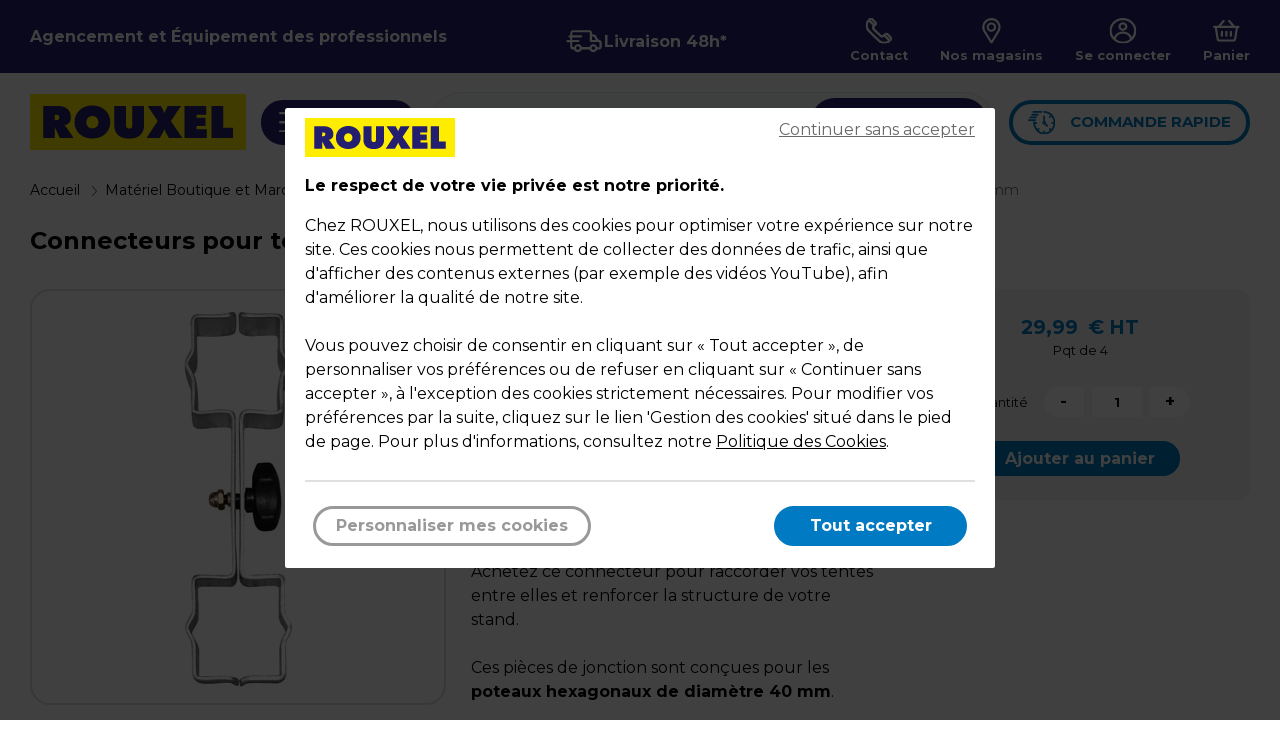

--- FILE ---
content_type: text/html; charset=utf-8
request_url: https://www.rouxel.com/p/connecteurs-pour-tente-pour-40-mm-223756
body_size: 46041
content:
<!DOCTYPE html>
<html lang="fr">
<head>
    <link rel="icon" href="/img/index.ico" />
    <meta charset="utf-8" />
    <meta name="viewport" content="width=device-width, initial-scale=1.0" />
    <meta http-equiv="X-UA-Compatible" content="ie=edge" />
    <title>Connecteurs pour tente pour &#xF8; 40 mm - Mat&#xE9;riel de march&#xE9; - Rouxel</title>
        <link rel="canonical" href="https://www.rouxel.com/p/connecteurs-pour-tente-pour-40-mm-223756" />
        <meta name="description" content="Couleur: Gris. Achetez ce connecteur pour raccorder vos tentes entre elles et renforcer la structure de votre stand. Ces pi&#xE8;ces de jonction sont con&#xE7;ues pour les poteaux hexagonaux de diam&#xE8;tre 40 mm..." />
    <link rel="preconnect" href="https://fonts.gstatic.com/" />
<link rel="preconnect" href="https://fonts.gstatic.com/" crossorigin />
<link href="https://fonts.googleapis.com/css?family=Montserrat&subset=latin,latin-ext" rel="stylesheet"/>
<link href="https://fonts.googleapis.com/css?family=Montserrat:700&subset=latin,latin-ext" rel="stylesheet"/>

    <link rel="stylesheet" href="/dist/site.css?v=zHVSUJqqJR75Nt-EY5TCo33hKgf4GhexpVtJZzkgWQQ" />
<script type="application/ld+json">
    {
        "@context": "https://schema.org",
        "@type": "BreadcrumbList",
        "itemListElement": [{"@type": "ListItem", "position": 1, "name": "Accueil", "item": "https://www.rouxel.com/"},
{"@type": "ListItem","position": 2,"name":"Matériel Boutique et Marché","item": "https://www.rouxel.com/r/materiel-boutique-et-marche-370"},{"@type": "ListItem","position": 3,"name":"Matériel de marché","item": "https://www.rouxel.com/r/materiel-de-marche-392"},{"@type": "ListItem","position": 4,"name":"Tentes pliantes, Barnums pliants","item": "https://www.rouxel.com/r/tentes-barnums-2090"},{"@type": "ListItem","position": 5,"name":"Connecteurs pour tente pour ø 40 mm"}        ]
    }
</script>
    <script type="application/ld+json">
        {
            "@context": "https://schema.org",
            "@type": "Product",
            "name": "Connecteurs pour tente pour ø 40 mm",
            "image": ["https://www.rouxel.com/400/223756.jpg?ac=20251118"],
            "description": "Achetez ce connecteur pour raccorder vos tentes entre elles et renforcer la structure de votre stand. Ces pièces de jonction sont conçues pour les poteaux hexagonaux de diamètre 40 mm. Découvrez notre gamme complète de tentes pliantes et barnums forains.",
            "sku": "223756",
            "offers": {
                "@type": "Offer",
                "url": "/p/connecteurs-pour-tente-pour-40-mm-223756",
                "priceCurrency": "EUR",
                "price": 29.99,
                "priceValidUntil": "2050-12-31",
                "itemCondition": "https://schema.org/NewCondition",
                "availability": "https://schema.org/InStock"
            },
            "category": "Matériel de marché, Tentes pliantes, Barnums pliants",
            "color": "Gris",
            "material": "Aluminium",
            "size": "",
            "weight": "1.40"
        }
    </script>
<script>
    window.dataLayer = window.dataLayer || [];
    window.dataLayer.push({ ecommerce: null });
    window.dataLayer.push({
        "event": "view_item",
        "ecommerce_step": "view_item",
        "ecommerce": {
            "currency": "EUR",
            "value": 29.99,
            "items": [{
                "item_id": "223756",
                "item_name": "Connecteurs pour tente pour &#xF8; 40 mm",
                "item_category": "Tentes pliantes, Barnums pliants",
                "price": 29.99,
                "quantity": 1
            }]
        }
    });
</script>
    <script>
    window.dataLayer = window.dataLayer || [];
</script>


<script>
    (function (w, d, s, l, i) {
        w[l] = w[l] || []; w[l].push({
            'gtm.start':
                new Date().getTime(), event: 'gtm.js'
        }); var f = d.getElementsByTagName(s)[0],
            j = d.createElement(s), dl = l != 'dataLayer' ? '&l=' + l : ''; j.async = true; j.src =
                'https://www.googletagmanager.com/gtm.js?id=' + i + dl; f.parentNode.insertBefore(j, f);
        })(window, document, 'script', 'dataLayer', 'GTM-MVX23N2J');

    function initCollecteMatomo(iter) {
        if (window._paq != undefined) {
            window._paq.push([function () {
                let optedOut = this.isUserOptedOut();
                console.log('isUserOptedOut', optedOut);

                let consent = -1;
                if ((consent == 1 || consent == -1) && optedOut) {
                    console.log('forgetUserOptOut');
                    window._paq.push(['forgetUserOptOut']);
                } else if (consent == 0 && !optedOut) {
                    console.log('optUserOut');
                    window._paq.push(['optUserOut']);
                }
            }]);
        } else if (iter < 20) {
            setTimeout(function () { initCollecteMatomo(iter + 1) }, iter * 100);
        }
    }
    initCollecteMatomo(1);
</script>

</head>
<body id="articles-p">
    <noscript b-00bdnvajrq>
        <iframe b-00bdnvajrq src="https://www.googletagmanager.com/ns.html?id=GTM-KTTD9KG"
        height="0" width="0" style="display:none;visibility:hidden"></iframe>
    </noscript>
    <div b-00bdnvajrq class="header12" data-app="layout" data-consent="-1">
        <header b-00bdnvajrq>
            <div b-00bdnvajrq class="marge">
                    <div b-00bdnvajrq class="header">
                        <a b-00bdnvajrq href="/" title="Accueil">Agencement et &#xC9;quipement des professionnels</a>
                    </div>
                <div b-00bdnvajrq class="header-livraison">
                    <a b-00bdnvajrq class="picto-petit-texte picto-livraison" href="/livraison">
                        <img b-00bdnvajrq src="/img/pictos/entete/livraison_blanc.svg" alt="Livraison 48h*" />
                        <span b-00bdnvajrq>Livraison 48h*</span>
                    </a>
                </div>
                <nav b-00bdnvajrq class="header-pictos">
                    <a b-00bdnvajrq class="picto-petit-texte picto-recherche" href="#">
                        <img b-00bdnvajrq src="/img/pictos/recherche/loupe.svg?ac=20230306" alt="Rechercher" />
                    </a>
                    <a b-00bdnvajrq class="picto-petit-texte picto-livraison" href="/livraison">
                        <img b-00bdnvajrq src="/img/pictos/entete/livraison_noir.svg" alt="Livraison 48h*" />
                    </a>
                    <a b-00bdnvajrq class="picto-petit-texte picto-telephone" href="/demande-information">
                        <img b-00bdnvajrq src="/img/pictos/entete/telephone_blanc.svg?ac=20230306" alt="Contact" />
                        <span b-00bdnvajrq>Contact</span>
                    </a>
                    <a b-00bdnvajrq class="picto-petit-texte picto-magasin" href="/magasins">
                        <img b-00bdnvajrq src="/img/pictos/entete/magasins_blanc.svg?ac=20230306" alt="Nos magasins" />
                        <span b-00bdnvajrq>Nos magasins</span>
                    </a>
                    <a b-00bdnvajrq class="picto-petit-texte picto-mon-compte" href="/compte">
                        <img b-00bdnvajrq src="/img/pictos/entete/mon-compte_blanc.svg?ac=20230306" alt="Mon compte" />
                        <span b-00bdnvajrq>
Se connecter                        </span>
                    </a>
                    <a b-00bdnvajrq id="panier" class="picto-petit-texte picto-panier" href="/panier">
                        <img b-00bdnvajrq class='vide' src="" alt="Panier" />
                        <span b-00bdnvajrq class='libelle '>
                            Panier
                        </span>
                        <span b-00bdnvajrq class='nbArticle masque'>0</span>
                    </a>
                </nav>
            </div>
        </header>
        <nav b-00bdnvajrq class="menu-header-niveau2">
            <div b-00bdnvajrq class="marge">
                <div b-00bdnvajrq class="colonnes desktop">
                    <a b-00bdnvajrq class="logo-rouxel" href="/" title="Accueil">
                        <img b-00bdnvajrq src="/img/logo-rouxel.svg?ac=20230306" alt="Accueil" />
                    </a>
                    <button b-00bdnvajrq class="menu-produit">
                        <img b-00bdnvajrq src="/img/pictos/entete/burger_blanc.svg?ac=20230306" class="pictoBurger" alt="Produits" />
                        <span b-00bdnvajrq>
                            Produits
                        </span>
                    </button>
                    <div b-00bdnvajrq class="menu-recherche" id="recherche" data-app="recherche">
                        <div b-00bdnvajrq class="recherche-container" id="rechercheContainer">
                            <p b-00bdnvajrq class="texte-gauche">Quel produit recherchez-vous ?</p>
                            <div b-00bdnvajrq class="recherche-button" id="rechercheButton">
                                <picture b-00bdnvajrq>
                                    <source b-00bdnvajrq media="(max-width: 500px)" srcset="/img/pictos/recherche/loupe-blanc.svg">
                                    <img b-00bdnvajrq src="/img/pictos/recherche/barreRecherche.svg" alt="Rechercher">
                                </picture>

                            </div>
                        </div>
                    </div>                    
                    <a b-00bdnvajrq class="menu-commande-rapide" href="/panier?cmd=1" title="Commande rapide">
                        <div b-00bdnvajrq>
                            <img b-00bdnvajrq src="/img/pictos/entete/commande-rapide.svg?ac=20230306" class="inactif" alt="Commande rapide" />
                            <img b-00bdnvajrq src="/img/pictos/entete/commande-rapide-blanc.svg?ac=20230306" class="actif" alt="Commande rapide" />
                        </div>
                        <span b-00bdnvajrq>Commande rapide</span>
                    </a>
                </div>
            </div>
        </nav>
        <button b-00bdnvajrq id="croix" class="masque">
            <img b-00bdnvajrq src="/img/pictos/cross.svg?ac=20230306" alt="Fermeture" />
        </button>

        <div class="md masque">
    <div class="md-retour">
        <button id="ico-retour" class="ico-retour masque">
            <span>Retour</span>
        </button>
    </div>
    <div class="niv niv0" data-niv="0">
        <span class="niv0-titre">Nos Produits</span>

                <a class="entree" data-id=62 href="/r/mobilier-magasin-62" title="Mobilier Magasin">
                    <span class="img">
                            <img src="/img/pictos/familles/mobilier-magasin.svg?ac=20230306" loading="lazy" />
                    </span>
                    Mobilier Magasin
                </a>
                <a class="entree" data-id=370 href="/r/materiel-boutique-et-marche-370" title="Mat&#xE9;riel Boutique et March&#xE9;">
                    <span class="img">
                            <img src="/img/pictos/familles/materiel-boutique.svg?ac=20230306" loading="lazy" />
                    </span>
                    Mat&#xE9;riel Boutique et March&#xE9;
                </a>
                <a class="entree" data-id=307 href="/r/mannequin-et-buste-307" title="Mannequin et Buste">
                    <span class="img">
                            <img src="/img/pictos/familles/mannequin.svg?ac=20230306" loading="lazy" />
                    </span>
                    Mannequin et Buste
                </a>
                <a class="entree" data-id=815 href="/r/emballage-boutique-815" title="Emballage Boutique">
                    <span class="img">
                            <img src="/img/pictos/familles/rouxel_icones_sac.svg" loading="lazy" />
                    </span>
                    Emballage Boutique
                </a>
                <a class="entree" data-id=1667 href="/r/emballage-alimentaire-1667" title="Emballage alimentaire">
                    <span class="img">
                            <img src="/img/pictos/familles/rouxel_icones_alimentaire.svg" loading="lazy" />
                    </span>
                    Emballage alimentaire
                </a>
                <a class="entree" data-id=830 href="/r/contenants-et-coffrets-830" title="Contenants et coffrets">
                    <span class="img">
                            <img src="/img/pictos/familles/contenants-et-coffrets.svg" loading="lazy" />
                    </span>
                    Contenants et coffrets
                </a>
                <a class="entree" data-id=12774 href="/r/emballage-d-expedition-12774" title="Emballage d&#x27;exp&#xE9;dition">
                    <span class="img">
                            <img src="/img/pictos/familles/EmballageDExpedition.svg" loading="lazy" />
                    </span>
                    Emballage d&#x27;exp&#xE9;dition
                </a>
                <a class="entree" data-id=578 href="/r/signaletique-affichage-578" title="Signal&#xE9;tique, Affichage">
                    <span class="img">
                            <img src="/img/pictos/familles/rouxel_icones_panneau.svg?ac=20230306" loading="lazy" />
                    </span>
                    Signal&#xE9;tique, Affichage
                </a>
                <a class="entree" data-id=501 href="/r/etiquetage-501" title="&#xC9;tiquetage">
                    <span class="img">
                            <img src="/img/pictos/familles/etiquetage.svg?ac=20230306" loading="lazy" />
                    </span>
                    &#xC9;tiquetage
                </a>
                <a class="entree" data-id=649 href="/r/papeterie-et-bureau-649" title="Papeterie et Bureau">
                    <span class="img">
                            <img src="/img/pictos/familles/rouxel_icones_agraffeuse.svg?ac=20230306" loading="lazy" />
                    </span>
                    Papeterie et Bureau
                </a>
                <a class="entree" data-id=457 href="/r/encaissement-securite-457" title="Encaissement, S&#xE9;curit&#xE9;">
                    <span class="img">
                            <img src="/img/pictos/familles/rouxel_icones_caisse.svg?ac=20230306" loading="lazy" />
                    </span>
                    Encaissement, S&#xE9;curit&#xE9;
                </a>
                <a class="entree" data-id=408 href="/r/manutention-stockage-electricite-408" title="Manutention, Stockage, Electricit&#xE9;">
                    <span class="img">
                            <img src="/img/pictos/familles/rouxel_icones_manutention.svg?ac=20230306" loading="lazy" />
                    </span>
                    Manutention, Stockage, Electricit&#xE9;
                </a>
                <a class="entree" data-id=425 href="/r/hygiene-et-entretien-425" title="Hygi&#xE8;ne et entretien">
                    <span class="img">
                            <img src="/img/pictos/familles/rouxel_icones_entretien.svg?ac=20230306" loading="lazy" />
                    </span>
                    Hygi&#xE8;ne et entretien
                </a>
                <a class="entree" data-id=12771 href="/r/evenements-saisonniers-12771" title="&#xC9;v&#xE8;nements saisonniers">
                    <span class="img">
                            <img src="/img/pictos/familles/evenementsaisonniers.svg" loading="lazy" />
                    </span>
                    &#xC9;v&#xE8;nements saisonniers
                </a>
                <a class="entree" data-id=983 href="/r/decoration-983" title="D&#xE9;coration">
                    <span class="img">
                            <img src="/img/pictos/familles/decoration.svg?ac=20230306" loading="lazy" />
                    </span>
                    D&#xE9;coration
                </a>
                <a class="entree"  href="/r/destockage-12851" title="D&#xE9;stockage">
                    <span class="img">
                            <img src="/img/pictos/familles/destockage.svg" loading="lazy" />
                    </span>
                    D&#xE9;stockage
                </a>


        <a class="entree mobile premiere" href="/demande-information" title="Contact">
            <span class="img"><img src="/img/pictos/entete/telephone.svg?ac=20230306" alt="Contact"></span>
            Contact
        </a>
        <a class="entree mobile" href="/magasins" title="Magasins">
            <span class="img"><img src="/img/pictos/entete/magasins.svg?ac=20230306" alt="Magasins"></span>
            Magasins
        </a>
        <a class="entree mobile" href="/compte" title="Mon compte">
            <span class="img"><img src="/img/pictos/entete/mon-compte.svg?ac=20230306" alt="Mon compte"></span>
            Mon compte
        </a>
        <a class="entree mobile derniere" href="/panier" title="Panier">
            <span class="img"><img src="/img/pictos/entete/panier.svg?ac=20230306" alt="Panier"></span>
            Panier
        </a>
    </div>

                <div class="niv niv12 niv1 masque" data-par="62" data-niv="1">
                    <div class="niv12-titre">
                        <span>Mobilier Magasin</span>
                            <span class="href" data-href="L3IvbW9iaWxpZXItbWFnYXNpbi02Mg==" title="Mobilier Magasin">Voir tout</span>
                    </div>
                                <span class="entree" data-id=171 title="Syst&#xE8;mes d&#x27;agencement">Syst&#xE8;mes d&#x27;agencement</span>
                                <span class="entree" data-id=160 title="Gondoles m&#xE9;talliques">Gondoles m&#xE9;talliques</span>
                                <span class="entree" data-id=2256 title="Mobilier de pr&#xE9;sentation">Mobilier de pr&#xE9;sentation</span>
                                <span class="entree" data-id=262 title="Comptoirs">Comptoirs</span>
                                <span class="entree" data-id=146 title="&#xC9;tag&#xE8;res">&#xC9;tag&#xE8;res</span>
                                <span class="entree" data-id=246 title="Vitrines">Vitrines</span>
                                <span class="entree" data-id=108 title="Grilles">Grilles</span>
                                <span class="entree" data-href=L3IvY3JlbWFpbGxlcmVzLTk3 title="Cr&#xE9;maill&#xE8;res">Cr&#xE9;maill&#xE8;res</span>
                                <span class="entree" data-id=63 title="Panneaux pour agencement mural">Panneaux pour agencement mural</span>
                                <span class="entree" data-id=83 title="Accessoires panneaux rainur&#xE9;s">Accessoires panneaux rainur&#xE9;s</span>
                                <span class="entree" data-id=128 title="Tablettes">Tablettes</span>
                                <span class="entree" data-href=L3IvYWNjZXNzb2lyZXMtbXVyYXV4LTE0MQ== title="Accessoires muraux">Accessoires muraux</span>
                                <span class="entree" data-id=303 title="Mobilier CHR">Mobilier CHR</span>
                </div>
                <div class="niv niv12 niv1 masque" data-par="370" data-niv="1">
                    <div class="niv12-titre">
                        <span>Mat&#xE9;riel Boutique et March&#xE9;</span>
                            <a href="/r/materiel-boutique-et-marche-370" title="Mat&#xE9;riel Boutique et March&#xE9;">Voir tout</a>
                    </div>
                                <a class="entree" data-id=392 href="/r/materiel-de-marche-392" title="Mat&#xE9;riel de march&#xE9;">Mat&#xE9;riel de march&#xE9;</a>
                                <a class="entree"  href="/r/paniers-libre-service-et-chariots-414" title="Paniers libre-service et chariots">Paniers libre-service et chariots</a>
                                <a class="entree" data-id=371 href="/r/portants-a-vetements-371" title="Portants &#xE0; v&#xEA;tements">Portants &#xE0; v&#xEA;tements</a>
                                <a class="entree" data-id=349 href="/r/cintres-349" title="Cintres">Cintres</a>
                                <a class="entree"  href="/r/cabines-d-essayage-380" title="Cabines d&#x27;essayage">Cabines d&#x27;essayage</a>
                                <a class="entree"  href="/r/miroirs-d-essayage-381" title="Miroirs d&#x27;essayage">Miroirs d&#x27;essayage</a>
                                <a class="entree" data-id=382 href="/r/presentoirs-fil-et-soldeurs-382" title="Pr&#xE9;sentoirs fil et soldeurs">Pr&#xE9;sentoirs fil et soldeurs</a>
                                <a class="entree" data-id=338 href="/r/presentoirs-bijoux-338" title="Pr&#xE9;sentoirs bijoux">Pr&#xE9;sentoirs bijoux</a>
                                <a class="entree" data-id=2270 href="/r/presentoirs-supports-produits-2270" title="Pr&#xE9;sentoirs, supports produits">Pr&#xE9;sentoirs, supports produits</a>
                                <a class="entree"  href="/r/defroisseurs-vapeur-1486" title="D&#xE9;froisseurs vapeur">D&#xE9;froisseurs vapeur</a>
                                <a class="entree"  href="/r/ventilateurs-1150" title="Ventilateurs">Ventilateurs</a>
                                <a class="entree"  href="/r/accessoires-couture-361" title="Accessoires couture">Accessoires couture</a>
                </div>
                <div class="niv niv12 niv1 masque" data-par="307" data-niv="1">
                    <div class="niv12-titre">
                        <span>Mannequin et Buste</span>
                            <span class="href" data-href="L3IvbWFubmVxdWluLWV0LWJ1c3RlLTMwNw==" title="Mannequin et Buste">Voir tout</span>
                    </div>
                                <span class="entree" data-id=308 title="Mannequins">Mannequins</span>
                                <span class="entree" data-id=12781 title="Bustes mannequins, torses mannequins">Bustes mannequins, torses mannequins</span>
                                <span class="entree" data-href=L3IvdGV0ZXMtMzMw title="T&#xEA;tes">T&#xEA;tes</span>
                                <span class="entree" data-href=L3IvamFtYmVzLWV0LXBpZWRzLTMzMQ== title="Jambes et pieds">Jambes et pieds</span>
                                <span class="entree" data-href=L3IvYnVzdGllcnMtZXQtZmVzc2llcnMtMzI4 title="Bustiers et fessiers">Bustiers et fessiers</span>
                                <span class="entree" data-href=L3IvYnVzdGVzLWNpbnRyZXMtMzMy title="Bustes cintres">Bustes cintres</span>
                </div>
                <div class="niv niv12 niv1 masque" data-par="815" data-niv="1">
                    <div class="niv12-titre">
                        <span>Emballage Boutique</span>
                            <span class="href" data-href="L3IvZW1iYWxsYWdlLWJvdXRpcXVlLTgxNQ==" title="Emballage Boutique">Voir tout</span>
                    </div>
                                <span class="entree" data-id=910 title="Sacs kraft">Sacs kraft</span>
                                <span class="entree" data-id=903 title="Sacs pellicul&#xE9;s">Sacs pellicul&#xE9;s</span>
                                <span class="entree" data-id=917 title="Sacs plastique">Sacs plastique</span>
                                <span class="entree" data-id=2210 title="Sacs textiles">Sacs textiles</span>
                                <span class="entree" data-id=883 title="Papiers Cadeaux">Papiers Cadeaux</span>
                                <span class="entree" data-id=893 title="Pochettes cadeaux">Pochettes cadeaux</span>
                                <span class="entree" data-id=899 title="Bo&#xEE;tes cadeaux">Bo&#xEE;tes cadeaux</span>
                                <span class="entree" data-href=L3IvYm9ucy1jYWRlYXV4LTEyODk4 title="Bons cadeaux">Bons cadeaux</span>
                                <span class="entree" data-id=839 title="&#xC9;tiquettes cadeaux">&#xC9;tiquettes cadeaux</span>
                                <span class="entree" data-id=844 title="Bolducs, Rubans, Accessoires">Bolducs, Rubans, Accessoires</span>
                                <span class="entree" data-id=871 title="Les films et fibres">Les films et fibres</span>
                                <span class="entree" data-href=L3IvbW91c3NlbGluZXMtcGFwaWVycy1kZS1zb2llLTgyOA== title="Papiers de soie">Papiers de soie</span>
                                <span class="entree" data-href=L3IvZGV2aWRvaXJzLXBhcGllcnMtY2FkZWF1eC1ldC1ib2xkdWNzLTg4MA== title="D&#xE9;vidoirs papiers cadeaux et bolducs">D&#xE9;vidoirs papiers cadeaux et bolducs</span>
                                <span class="entree" data-href=L3IvYWNjZXNzb2lyZXMtZmxldXJpc3Rlcy0xMjIw title="Accessoires fleuristes">Accessoires fleuristes</span>
                </div>
                <div class="niv niv12 niv1 masque" data-par="1667" data-niv="1">
                    <div class="niv12-titre">
                        <span>Emballage alimentaire</span>
                            <span class="href" data-href="L3IvZW1iYWxsYWdlLWFsaW1lbnRhaXJlLTE2Njc=" title="Emballage alimentaire">Voir tout</span>
                    </div>
                                <span class="entree" data-href=L3IvZmlsbXMtcGFwaWVycy1ldC1wb2NoZXR0ZXMtYWxpbWVudGFpcmVzLTEyNTA0 title="Films, papiers et pochettes alimentaires">Films, papiers et pochettes alimentaires</span>
                                <span class="entree" data-id=2221 title="Sacs et sachets alimentaires">Sacs et sachets alimentaires</span>
                                <span class="entree" data-href=L3IvbWFjaGluZXMtZXQtc2FjaGV0cy1zb3VzLXZpZGUtMTI5MDk= title="Machines et sachets sous vide">Machines et sachets sous vide</span>
                                <span class="entree" data-id=956 title="Barquettes alimentaires">Barquettes alimentaires</span>
                                <span class="entree" data-id=12505 title="Emballage Sp&#xE9;cial Vente &#xE0; emporter">Emballage Sp&#xE9;cial Vente &#xE0; emporter</span>
                                <span class="entree" data-id=2271 title="Emballage traiteurs">Emballage traiteurs</span>
                                <span class="entree" data-id=2222 title="Snacking">Snacking</span>
                                <span class="entree" data-id=930 title="Emballage Boulangerie P&#xE2;tisserie">Emballage Boulangerie P&#xE2;tisserie</span>
                                <span class="entree" data-id=942 title="Emballage Confiserie">Emballage Confiserie</span>
                                <span class="entree" data-id=951 title="Art de la table">Art de la table</span>
                </div>
                <div class="niv niv12 niv1 masque" data-par="830" data-niv="1">
                    <div class="niv12-titre">
                        <span>Contenants et coffrets</span>
                            <span class="href" data-href="L3IvY29udGVuYW50cy1ldC1jb2ZmcmV0cy04MzA=" title="Contenants et coffrets">Voir tout</span>
                    </div>
                                <span class="entree" data-id=12911 title="Nos collections">Nos collections</span>
                                <span class="entree" data-href=L3IvYm91dGVpbGxlcy1ldC1wb3RzLWN5bGluZHJpcXVlcy0xMjg2Mg== title="Bouteilles et pots cylindriques">Bouteilles et pots cylindriques</span>
                                <span class="entree" data-id=831 title="Coffrets bois">Coffrets bois</span>
                                <span class="entree" data-id=834 title="Contenants bouteilles, Emballage bouteille">Contenants bouteilles, Emballage bouteille</span>
                                <span class="entree" data-id=12879 title="Corbeilles">Corbeilles</span>
                                <span class="entree" data-href=L3IvZmlicmVzLWRlLWNhbGFnZS04Mjk= title="Frisures de calage">Frisures de calage</span>
                                <span class="entree" data-href=L3IvcGFuaWVycy1lbi1tZXRhbC0yMDY3 title="Paniers">Paniers</span>
                                <span class="entree" data-href=L3IvcGxhdGVhdXgtMTI4ODA= title="Plateaux">Plateaux</span>
                                <span class="entree" data-href=L3IvdmFubmVyaWVzLTgzMg== title="Vanneries">Vanneries</span>
                </div>
                <div class="niv niv12 niv1 masque" data-par="12774" data-niv="1">
                    <div class="niv12-titre">
                        <span>Emballage d&#x27;exp&#xE9;dition</span>
                            <span class="href" data-href="L3IvZW1iYWxsYWdlLWQtZXhwZWRpdGlvbi0xMjc3NA==" title="Emballage d&#x27;exp&#xE9;dition">Voir tout</span>
                    </div>
                                <span class="entree" data-href=L3IvY2FydG9ucy04MjE= title="Caisses am&#xE9;ricaines cartons">Caisses am&#xE9;ricaines cartons</span>
                                <span class="entree" data-href=L3IvZmlsbS1ldGlyYWJsZS04MTg= title="Films &#xE9;tirables manuels">Films &#xE9;tirables manuels</span>
                                <span class="entree" data-href=L3IvYm9pdGVzLWQtZXhwZWRpdGlvbi1wb3N0YWxlLTIwNzI= title="Cartons d&#x27;exp&#xE9;dition, Bo&#xEE;tes d&#x27;exp&#xE9;dition">Cartons d&#x27;exp&#xE9;dition, Bo&#xEE;tes d&#x27;exp&#xE9;dition</span>
                                <span class="entree" data-href=L3IvcG9jaGV0dGVzLWQtZW52b2ktcG9zdGFsLTE5ODc= title="Pochettes d&#x27;envoi postal">Pochettes d&#x27;envoi postal</span>
                                <span class="entree" data-href=L3IvcG9jaGV0dGVzLWEtYnVsbGVzLTIwOTU= title="Enveloppes &#xE0; bulles">Enveloppes &#xE0; bulles</span>
                                <span class="entree" data-href=L3IvdHViZXMtcG9zdGF1eC0xOTg5 title="Tubes Postaux">Tubes Postaux</span>
                                <span class="entree" data-href=L3IvZW52ZWxvcHBlcy1pbmRlY2hpcmFibGVzLTE4NTI= title="Pochettes d&#x27;exp&#xE9;dition ind&#xE9;chirables">Pochettes d&#x27;exp&#xE9;dition ind&#xE9;chirables</span>
                                <span class="entree" data-href=L3IvYnVsbGVzLW1vdXNzZS1jaGlwcy04MTc= title="Protection colis, Calage colis">Protection colis, Calage colis</span>
                                <span class="entree" data-href=L3Iva3JhZnQtY2FydG9uLW9uZHVsZS04MTk= title="Kraft, carton ondul&#xE9;">Kraft, carton ondul&#xE9;</span>
                                <span class="entree" data-href=L3IvcGVzZXMtY29saXMtZXQtcGVzZXMtbGV0dHJlcy0xMjc3NQ== title="P&#xE8;ses colis et p&#xE8;ses lettres">P&#xE8;ses colis et p&#xE8;ses lettres</span>
                                <span class="entree" data-href=L3IvbGVzLWFkaGVzaWZzLWV0LWRldmlkb2lycy04MjY= title="Rubans adh&#xE9;sifs et d&#xE9;vidoirs">Rubans adh&#xE9;sifs et d&#xE9;vidoirs</span>
                                <span class="entree" data-href=L3IvbWFycXVhZ2UtZC1leHBlZGl0aW9uLTgyMg== title="Marquage d&#x27;exp&#xE9;dition">Marquage d&#x27;exp&#xE9;dition</span>
                                <span class="entree" data-href=L3IvY2VyY2xhZ2UtMTI4NjM= title="Cerclage">Cerclage</span>
                                <span class="entree" data-href=L3IvZWxhc3RpcXVlcy1ldC1maWNlbGxlcy0xMjg2NA== title="Bracelets &#xE9;lastiques et Ficelles">Bracelets &#xE9;lastiques et Ficelles</span>
                </div>
                <div class="niv niv12 niv1 masque" data-par="578" data-niv="1">
                    <div class="niv12-titre">
                        <span>Signal&#xE9;tique, Affichage</span>
                            <span class="href" data-href="L3Ivc2lnbmFsZXRpcXVlLWFmZmljaGFnZS01Nzg=" title="Signal&#xE9;tique, Affichage">Voir tout</span>
                    </div>
                                <span class="entree" data-id=579 title="Affichage &#xE9;v&#xE8;nementiel">Affichage &#xE9;v&#xE8;nementiel</span>
                                <span class="entree" data-href=L3IvY2FibGVzLWV0LWNpbWFpc2VzLTYxMg== title="C&#xE2;bles et cimaises">C&#xE2;bles et cimaises</span>
                                <span class="entree" data-id=638 title="Supports d&#x27;affichage">Supports d&#x27;affichage</span>
                                <span class="entree" data-id=616 title="Supports PLV et prix">Supports PLV et prix</span>
                                <span class="entree" data-id=604 title="Porte-visuels">Porte-visuels</span>
                                <span class="entree" data-id=600 title="Porte-brochures">Porte-brochures</span>
                                <span class="entree" data-id=634 title="Plaques de signalisation">Plaques de signalisation</span>
                                <span class="entree" data-href=L3IvbGV0dHJlcy1ldC1jaGlmZnJlcy1hZGhlc2lmcy0yMjc1 title="Lettres et chiffres adh&#xE9;sifs">Lettres et chiffres adh&#xE9;sifs</span>
                                <span class="entree" data-href=L3IvYmFkZ2VzLTY0Nw== title="Badges">Badges</span>
                                <span class="entree" data-href=L3IvdXJuZXMtNjQ4 title="Urnes">Urnes</span>
                                <span class="entree" data-href=L3IvYWZmaWNoZXMtaW5mb3JtYXRpb25zLWNvdmlkLTEyNzI0 title="Affiches Informations COVID">Affiches Informations COVID</span>
                </div>
                <div class="niv niv12 niv1 masque" data-par="501" data-niv="1">
                    <div class="niv12-titre">
                        <span>&#xC9;tiquetage</span>
                            <span class="href" data-href="L3IvZXRpcXVldGFnZS01MDE=" title="&#xC9;tiquetage">Voir tout</span>
                    </div>
                                <span class="entree" data-id=502 title="&#xC9;tiqueteuses manuelles">&#xC9;tiqueteuses manuelles</span>
                                <span class="entree" data-href=L3IvaW1wcmltYW50ZXMtZXRpcXVldHRlcy02NzQ= title="Imprimantes &#xC9;tiquettes">Imprimantes &#xC9;tiquettes</span>
                                <span class="entree" data-id=521 title="Pistolets, aiguilles">Pistolets, aiguilles</span>
                                <span class="entree" data-id=515 title="Titreuses &#xE9;lectroniques">Titreuses &#xE9;lectroniques</span>
                                <span class="entree" data-id=532 title="Etiquettes et cartons fluo">Etiquettes et cartons fluo</span>
                                <span class="entree" data-id=2276 title="Etiquettes">Etiquettes</span>
                                <span class="entree" data-id=574 title="&#xC9;tiquettes alimentaires">&#xC9;tiquettes alimentaires</span>
                                <span class="entree" data-id=625 title="Porte-&#xE9;tiquettes">Porte-&#xE9;tiquettes</span>
                                <span class="entree" data-href=L3IvY29mZnJldHMtZGUtcHJpeC02Mjk= title="Coffrets de prix">Coffrets de prix</span>
                </div>
                <div class="niv niv12 niv1 masque" data-par="649" data-niv="1">
                    <div class="niv12-titre">
                        <span>Papeterie et Bureau</span>
                            <span class="href" data-href="L3IvcGFwZXRlcmllLWV0LWJ1cmVhdS02NDk=" title="Papeterie et Bureau">Voir tout</span>
                    </div>
                                <span class="entree" data-id=278 title="Mobilier de bureau">Mobilier de bureau</span>
                                <span class="entree" data-id=670 title="Bureautique">Bureautique</span>
                                <span class="entree" data-href=L3IvcG9ydGUtYmxvY3MtZXQtcG9ydGUtZG9jdW1lbnRzLTEyNjM1 title="Porte-blocs et Porte-documents">Porte-blocs et Porte-documents</span>
                                <span class="entree" data-id=704 title="Classement - Archivage">Classement - Archivage</span>
                                <span class="entree" data-id=2293 title="Papeterie">Papeterie</span>
                                <span class="entree" data-id=783 title="Fournitures de bureau">Fournitures de bureau</span>
                                <span class="entree" data-id=756 title="&#xC9;criture et correction">&#xC9;criture et correction</span>
                                <span class="entree" data-id=796 title="Enveloppes et Correspondance">Enveloppes et Correspondance</span>
                                <span class="entree" data-id=774 title="Tampons">Tampons</span>
                                <span class="entree" data-id=745 title="Manifolds">Manifolds</span>
                                <span class="entree" data-href=L3IvdGlja2V0cy1ldC1icmFjZWxldHMtZXZlbmVtZW50aWVscy0xOTc0 title="Tickets et Bracelets &#xE9;v&#xE8;nementiels">Tickets et Bracelets &#xE9;v&#xE8;nementiels</span>
                                <span class="entree" data-href=L3IvZXJnb25vbWllLWJ1cmVhdXRpcXVlLTEyNDU2 title="Ergonomie bureautique ">Ergonomie bureautique </span>
                </div>
                <div class="niv niv12 niv1 masque" data-par="457" data-niv="1">
                    <div class="niv12-titre">
                        <span>Encaissement, S&#xE9;curit&#xE9;</span>
                            <span class="href" data-href="L3IvZW5jYWlzc2VtZW50LXNlY3VyaXRlLTQ1Nw==" title="Encaissement, S&#xE9;curit&#xE9;">Voir tout</span>
                    </div>
                                <span class="entree" data-id=1946 title="Encaissement">Encaissement</span>
                                <span class="entree" data-id=12855 title="Bo&#xEE;tes &#xE0; cl&#xE9;s et cadenas">Bo&#xEE;tes &#xE0; cl&#xE9;s et cadenas</span>
                                <span class="entree" data-id=458 title="Surveillance">Surveillance</span>
                                <span class="entree" data-href=L3IvcG9ydGlxdWVzLW1hY2Fyb25zLWFudGl2b2wtZXQtYWNjZXNzb2lyZXMtMTI4NTc= title="Portiques, macarons antivol et accessoires">Portiques, macarons antivol et accessoires</span>
                                <span class="entree" data-id=469 title="Guidage">Guidage</span>
                                <span class="entree" data-id=2281 title="S&#xE9;curit&#xE9; incendie">S&#xE9;curit&#xE9; incendie</span>
                                <span class="entree" data-href=L3Ivc2lnbmFsZXRpcXVlLWRlLXNlY3VyaXRlLTQ3NQ== title="Registres obligatoires, Signal&#xE9;tique de s&#xE9;curit&#xE9;">Registres obligatoires, Signal&#xE9;tique de s&#xE9;curit&#xE9;</span>
                                <span class="entree" data-href=L3IvZXF1aXBlbWVudC1kZS1wcm90ZWN0aW9uLWluZGl2aWR1ZWxsZS0xMjQ5Nw== title="&#xC9;quipement de protection individuelle">&#xC9;quipement de protection individuelle</span>
                                <span class="entree" data-href=L3IvdHJvdXNzZXMtZGUtc2Vjb3Vycy00NzY= title="Trousses de secours">Trousses de secours</span>
                </div>
                <div class="niv niv12 niv1 masque" data-par="408" data-niv="1">
                    <div class="niv12-titre">
                        <span>Manutention, Stockage, Electricit&#xE9;</span>
                            <span class="href" data-href="L3IvbWFudXRlbnRpb24tc3RvY2thZ2UtZWxlY3RyaWNpdGUtNDA4" title="Manutention, Stockage, Electricit&#xE9;">Voir tout</span>
                    </div>
                                <span class="entree" data-id=2262 title="Mat&#xE9;riel de manutention">Mat&#xE9;riel de manutention</span>
                                <span class="entree" data-id=2291 title="Marchepieds, escabeaux et plateformes">Marchepieds, escabeaux et plateformes</span>
                                <span class="entree" data-id=165 title="Etag&#xE8;res de stockage">Etag&#xE8;res de stockage</span>
                                <span class="entree" data-id=409 title="Bacs plastique">Bacs plastique</span>
                                <span class="entree" data-href=L3IvdmVzdGlhaXJlcy0yMzEw title="Vestiaires">Vestiaires</span>
                                <span class="entree" data-href=L3IvYWNjZXNzaWJpbGl0ZS0xMjg0NQ== title="Accessibilit&#xE9;">Accessibilit&#xE9;</span>
                                <span class="entree" data-id=478 title="&#xC9;lectricit&#xE9;">&#xC9;lectricit&#xE9;</span>
                </div>
                <div class="niv niv12 niv1 masque" data-par="425" data-niv="1">
                    <div class="niv12-titre">
                        <span>Hygi&#xE8;ne et entretien</span>
                            <span class="href" data-href="L3IvaHlnaWVuZS1ldC1lbnRyZXRpZW4tNDI1" title="Hygi&#xE8;ne et entretien">Voir tout</span>
                    </div>
                                <span class="entree" data-id=439 title="Mat&#xE9;riel d&#x27;entretien">Mat&#xE9;riel d&#x27;entretien</span>
                                <span class="entree" data-id=431 title="Produits d&#x27;entretien">Produits d&#x27;entretien</span>
                                <span class="entree" data-id=426 title="D&#xE9;vidoirs et papiers">D&#xE9;vidoirs et papiers</span>
                                <span class="entree" data-href=L3IvcG91YmVsbGVzLWV0LWNlbmRyaWVycy00NDk= title="Poubelles professionnelles">Poubelles professionnelles</span>
                                <span class="entree" data-href=L3Ivc2Fjcy1wb3ViZWxsZS00NTM= title="Sacs poubelle">Sacs poubelle</span>
                                <span class="entree" data-href=L3IvY2VuZHJpZXJzLXByb2Zlc3Npb25uZWxzLTEyODgy title="Cendriers professionnels">Cendriers professionnels</span>
                                <span class="entree" data-href=L3IvdGFwaXMtNDU2 title="Tapis">Tapis</span>
                                <span class="entree" data-href=L3IvcG9ydGUtcGFyYXBsdWllcy1ldC1jb3JiZWlsbGVzLTQ1Mg== title="Porte-parapluies et corbeilles">Porte-parapluies et corbeilles</span>
                                <span class="entree" data-id=430 title="Hygi&#xE8;ne de la personne">Hygi&#xE8;ne de la personne</span>
                </div>
                <div class="niv niv12 niv1 masque" data-par="12771" data-niv="1">
                    <div class="niv12-titre">
                        <span>&#xC9;v&#xE8;nements saisonniers</span>
                            <span class="href" data-href="L3IvZXZlbmVtZW50cy1zYWlzb25uaWVycy0xMjc3MQ==" title="&#xC9;v&#xE8;nements saisonniers">Voir tout</span>
                    </div>
                                <span class="entree" data-id=2286 title="Emballage cadeaux No&#xEB;l">Emballage cadeaux No&#xEB;l</span>
                                <span class="entree" data-href=L3Ivb2N0b2JyZS1yb3NlLTEyNjk0 title="Octobre rose">Octobre rose</span>
                                <span class="entree" data-href=L3IvYmxhY2stZnJpZGF5LTEyNDQy title="Black Friday">Black Friday</span>
                                <span class="entree" data-id=12409 title="Soldes">Soldes</span>
                                <span class="entree" data-id=59 title="Saint Valentin">Saint Valentin</span>
                                <span class="entree" data-href=L3IvZnJlbmNoLWRheXMtMTI5MDg= title="French Days">French Days</span>
                                <span class="entree" data-id=1339 title="P&#xE2;ques">P&#xE2;ques</span>
                                <span class="entree" data-href=L3IvZmV0ZS1kZXMtbWVyZXMtMTM2Mw== title="F&#xEA;te des m&#xE8;res">F&#xEA;te des m&#xE8;res</span>
                                <span class="entree" data-href=L3IvZmV0ZS1kZXMtcGVyZXMtMTAwNQ== title="F&#xEA;te des p&#xE8;res">F&#xEA;te des p&#xE8;res</span>
                                <span class="entree" data-id=12571 title="Foire aux vins">Foire aux vins</span>
                </div>
                <div class="niv niv12 niv1 masque" data-par="983" data-niv="1">
                    <div class="niv12-titre">
                        <span>D&#xE9;coration</span>
                            <span class="href" data-href="L3IvZGVjb3JhdGlvbi05ODM=" title="D&#xE9;coration">Voir tout</span>
                    </div>
                                <span class="entree" data-id=2300 title="Accessoires d&#xE9;co">Accessoires d&#xE9;co</span>
                                <span class="entree" data-id=1583 title="Films et fibres">Films et fibres</span>
                                <span class="entree" data-id=2301 title="Rev&#xEA;tements, tissus, rideaux">Rev&#xEA;tements, tissus, rideaux</span>
                </div>

                        <div class="niv niv12 niv2 masque" data-par="171" data-niv="2">
                            <div class="niv12-titre">
                                <span>Syst&#xE8;mes d&#x27;agencement</span>
                                    <span class="href" data-href="L3Ivc3lzdGVtZXMtZC1hZ2VuY2VtZW50LTE3MQ==" title="Syst&#xE8;mes d&#x27;agencement">Voir tout</span>
                            </div>
                                        <span data-href="L3IvbGlnbmUtc3F1YXJlLTI1LW9yLTEyODAy" class="entree" data-id="12802" title="Ligne Square 25 or">Ligne Square 25 or</span>
                                        <span data-href="L3IvbGlnbmUtc3F1YXJlLTI1LWNocm9tZS0xNDky" class="entree" data-id="1492" title="Ligne Square 25 chrom&#xE9;">Ligne Square 25 chrom&#xE9;</span>
                                        <span data-href="L3IvbGlnbmUtc3F1YXJlLTI1LW5vaXItMTI3OTY=" class="entree" data-id="12796" title="Ligne Square 25 noir">Ligne Square 25 noir</span>
                                        <span data-href="L3IvbGlnbmUtc3F1YXJlLTI1LWJsYW5jLTEyODU5" class="entree" data-id="12859" title="Ligne Square 25 blanc">Ligne Square 25 blanc</span>
                                        <span data-href="L3IvbGlnbmUtZmFjdG9yeS0xOTg0" class="entree" data-id="1984" title="Ligne Factory">Ligne Factory</span>
                                        <span data-href="L3IvbGlnbmUtY3JlbWF3YWxsLTE1Mjc=" class="entree" data-id="1527" title="Ligne Cr&#xE9;mawall">Ligne Cr&#xE9;mawall</span>
                                        <span data-href="L3IvZWNoZWxsZXMtd2FsbC05Ng==" class="entree" data-id="96" title="&#xC9;chelles Wall">&#xC9;chelles Wall</span>
                                        <span data-href="L3IvY3JlbWFpbGxlcmVzLWVjb25vbWlxdWVzLTIyMQ==" class="entree" data-id="221" title="Cr&#xE9;maill&#xE8;res &#xE9;conomiques">Cr&#xE9;maill&#xE8;res &#xE9;conomiques</span>
                                        <span data-href="L3IvbGlnbmUtdHVidWxhaXJlLTIyOA==" class="entree" data-id="228" title="Ligne Tubulaire">Ligne Tubulaire</span>
                                        <span data-href="L3IvbGlnbmUtbWVtcGhpcy1kaWFtLTYwLW1tLTIwMA==" class="entree" data-id="200" title="Ligne Memphis">Ligne Memphis</span>
                                        <span data-href="L3IvbGlnbmUtc2NhbGEtdHJpc2NhbGEtMjMx" class="entree" data-id="231" title="Ligne Scala-Triscala">Ligne Scala-Triscala</span>
                                        <span data-href="L3IvbGlnbmUtc2luZ2xlLTE2MTk=" class="entree" data-id="1619" title="Ligne Single">Ligne Single</span>
                                        <span data-href="L3IvbGlnbmUtY2l0eS05OA==" class="entree" data-id="98" title="Ligne City">Ligne City</span>
                                        <span data-href="L3IvbGlnbmUtaG9iYnktMTQ5MQ==" class="entree" data-id="1491" title="Ligne Hobby">Ligne Hobby</span>
                        </div>
                        <div class="niv niv12 niv2 masque" data-par="160" data-niv="2">
                            <div class="niv12-titre">
                                <span>Gondoles m&#xE9;talliques</span>
                                    <span class="href" data-href="L3IvZ29uZG9sZXMtbWV0YWxsaXF1ZXMtMTYw" title="Gondoles m&#xE9;talliques">Voir tout</span>
                            </div>
                                        <span data-href="L3IvbGlnbmUtZ29uZG9sZWtvLWJsYW5jLTE2MQ==" class="entree" data-id="161" title="Ligne Gondol&#xE9;ko Blanc">Ligne Gondol&#xE9;ko Blanc</span>
                                        <span data-href="L3IvbGlnbmUtc3RvcmUtYmxhbmMtcGFzLWRlLTI1LW1tLTIwMTM=" class="entree" data-id="2013" title="Ligne Store blanc pas de 25 mm">Ligne Store blanc pas de 25 mm</span>
                                        <span data-href="L3IvbGlnbmUtc3RvcmUtYmxhbmMtcGFzLWRlLTUwLW1tLTE2Mg==" class="entree" data-id="162" title="Ligne Store blanc pas de 50 mm">Ligne Store blanc pas de 50 mm</span>
                                        <span data-href="L3IvbGlnbmUtc3RvcmUtZ3Jpcy1tZXRhbGxpc2UtcGFzLWRlLTI1LW1tLTEyNDQz" class="entree" data-id="12443" title="Ligne Store gris m&#xE9;tallis&#xE9; pas de 25 mm">Ligne Store gris m&#xE9;tallis&#xE9; pas de 25 mm</span>
                                        <span data-href="L3IvbGlnbmUtc3RvcmUtZ3Jpcy1tZXRhbGxpc2UtcGFzLWRlLTUwLW1tLTE0ODk=" class="entree" data-id="1489" title="Ligne Store gris m&#xE9;tallis&#xE9; pas de 50 mm">Ligne Store gris m&#xE9;tallis&#xE9; pas de 50 mm</span>
                                        <span data-href="L3IvbGlnbmUtc3RvcmUtbm9pci1wYXMtZGUtMjUtbW0tMjExNQ==" class="entree" data-id="2115" title="Ligne Store noir pas de 25 mm">Ligne Store noir pas de 25 mm</span>
                                        <span data-href="L3IvbGlnbmUtc3RvcmUtbm9pci1zYWJsZS1wYXMtZGUtMjUtbW0tMTI2NDg=" class="entree" data-id="12648" title="Ligne Store noir Sabl&#xE9; pas de 25 mm">Ligne Store noir Sabl&#xE9; pas de 25 mm</span>
                                        <span data-href="L3IvYWNjZXNzb2lyZXMtYmFycmVzLWRlLWNoYXJnZS0xMTc=" class="entree" data-id="117" title="Accessoires barres de charge">Accessoires barres de charge</span>
                                        <span data-href="L3IvZm9uZHMtcmFpbnVyZXMtbGlnbmUtc3RvcmUtMTI4MDA=" class="entree" data-id="12800" title="Fonds rainur&#xE9;s Ligne Store">Fonds rainur&#xE9;s Ligne Store</span>
                                        <span data-href="L3IvZm9uZHMtcGxlaW5zLWxpZ25lLXN0b3JlLTEyODAx" class="entree" data-id="12801" title="Fonds pleins Ligne Store">Fonds pleins Ligne Store</span>
                                        <span data-href="L3IvdGFibGV0dGVzLXBvdXItbGlnbmUtc3RvcmUtMTI3OTc=" class="entree" data-id="12797" title="Tablettes pour Ligne Store">Tablettes pour Ligne Store</span>
                                        <span data-href="L3Ivam91ZXMtZXQtcGxpbnRoZXMtcG91ci1saWduZS1zdG9yZS0xMjc5OA==" class="entree" data-id="12798" title="Joues et Plinthes pour Ligne Store">Joues et Plinthes pour Ligne Store</span>
                                        <span data-href="L3IvYWNjZXNzb2lyZXMtZm9uZHMtcGVyZm9yZXMtMTIx" class="entree" data-id="121" title="Accessoires fonds perfor&#xE9;s">Accessoires fonds perfor&#xE9;s</span>
                                        <span data-href="L3IvZGl2aXNldXJzLWV0LXBvdXNzb2lycy0xNjk=" class="entree" data-id="169" title="Diviseurs et poussoirs">Diviseurs et poussoirs</span>
                        </div>
                        <div class="niv niv12 niv2 masque" data-par="2256" data-niv="2">
                            <div class="niv12-titre">
                                <span>Mobilier de pr&#xE9;sentation</span>
                                    <span class="href" data-href="L3IvbW9iaWxpZXItZGUtcHJlc2VudGF0aW9uLTIyNTY=" title="Mobilier de pr&#xE9;sentation">Voir tout</span>
                            </div>
                                        <span data-href="L3IvbGlnbmUtYXV0aGVudGlxdWUtMTI3MTM=" class="entree" data-id="12713" title="Ligne Authentique">Ligne Authentique</span>
                                        <span data-href="L3IvbGlnbmUtdHJhZGl0aW9uLTEyNzgw" class="entree" data-id="12780" title="Ligne Tradition">Ligne Tradition</span>
                                        <span data-href="L3IvbGlnbmUtaW5kdXN0cmllbGxlLTEyNzcw" class="entree" data-id="12770" title="Ligne Industrielle">Ligne Industrielle</span>
                                        <span data-href="L3IvbWV1Ymxlcy1ldC1wcmVzZW50b2lycy1jYXZpc3Rlcy0xNTg=" class="entree" data-id="158" title="Meubles et pr&#xE9;sentoirs cavistes">Meubles et pr&#xE9;sentoirs cavistes</span>
                                        <span data-href="L3IvbGlnbmUtZ2xvYmFsLTIyMDI=" class="entree" data-id="2202" title="Ligne Global">Ligne Global</span>
                                        <span data-href="L3Ivc3RydWN0dXJlcy10YWJsZXMtc3F1YXJlLTI1LTE1MjQ=" class="entree" data-id="1524" title="Structures tables Square 25">Structures tables Square 25</span>
                                        <span data-href="L3IvbWV1Ymxlcy1yYWludXJlcy0xNTE=" class="entree" data-id="151" title="Meubles rainur&#xE9;s">Meubles rainur&#xE9;s</span>
                                        <span data-href="L3IvdGFibGVzLWRlLXByZXNlbnRhdGlvbi0xNDY5" class="entree" data-id="1469" title="Tables de pr&#xE9;sentation">Tables de pr&#xE9;sentation</span>
                                        <span data-href="L3IvZXRhZ2VyZXMtdml0cmluZXMtMTk4NQ==" class="entree" data-id="1985" title="&#xC9;tag&#xE8;res vitrines">&#xC9;tag&#xE8;res vitrines</span>
                                        <span data-href="L3IvZXRhZ2VyZXMtZW4tYm9pcy0yMTc4" class="entree" data-id="2178" title="&#xC9;tag&#xE8;res en bois">&#xC9;tag&#xE8;res en bois</span>
                                        <span data-href="L3IvcG9kaXVtcy0xNTA=" class="entree" data-id="150" title="Podiums">Podiums</span>
                                        <span data-href="L3IvY2Fpc3NvbnMtZGUtcmFuZ2VtZW50LTE1Ng==" class="entree" data-id="156" title="Caissons de rangement">Caissons de rangement</span>
                                        <span data-href="L3IvY2Fpc3NlLWVuLWJvaXMtMjA5OQ==" class="entree" data-id="2099" title="Caisse en bois">Caisse en bois</span>
                        </div>
                        <div class="niv niv12 niv2 masque" data-par="262" data-niv="2">
                            <div class="niv12-titre">
                                <span>Comptoirs</span>
                                    <span class="href" data-href="L3IvY29tcHRvaXJzLTI2Mg==" title="Comptoirs">Voir tout</span>
                            </div>
                                        <span data-href="L3IvY29tcHRvaXJzLWJvdXRpcXVlLTI3Mw==" class="entree" data-id="273" title="Comptoirs Boutique">Comptoirs Boutique</span>
                                        <span data-href="L3IvY29tcHRvaXJzLWVhc3ktMjY0" class="entree" data-id="264" title="Comptoirs Easy">Comptoirs Easy</span>
                                        <span data-href="L3IvY29tcHRvaXJzLW9uZS0yMDg5" class="entree" data-id="2089" title="Comptoirs One">Comptoirs One</span>
                                        <span data-href="L3IvY29tcHRvaXItZ2xvYmFsLTIyMDE=" class="entree" data-id="2201" title="Comptoir Global">Comptoir Global</span>
                                        <span data-href="L3IvY29tcHRvaXJzLXNpeHRpZXMtMTQwNg==" class="entree" data-id="1406" title="Comptoirs Sixties">Comptoirs Sixties</span>
                                        <span data-href="L3IvY29tcHRvaXJzLXNxdWFyZS0yNS0xNTI1" class="entree" data-id="1525" title="Comptoirs Square 25">Comptoirs Square 25</span>
                                        <span data-href="L3IvY29tcHRvaXJzLXN0YW5kLWV4cG8tMTQyMQ==" class="entree" data-id="1421" title="Comptoirs Stand Expo">Comptoirs Stand Expo</span>
                                        <span data-href="L3IvYnVyZWF1eC1kLWFjY3VlaWwtc3VuZGF5LTE1MzY=" class="entree" data-id="1536" title="Bureaux d&#x27;accueil Sunday">Bureaux d&#x27;accueil Sunday</span>
                                        <span data-href="L3Ivc2llZ2VzLWRlLWNhaXNzZS0xMzc4" class="entree" data-id="1378" title="Si&#xE8;ges de caisse">Si&#xE8;ges de caisse</span>
                                        <span data-href="L3Ivdml0cmVzLWRlLXByb3RlY3Rpb24tZGUtY29tcHRvaXItMTI0ODM=" class="entree" data-id="12483" title="Vitres de protection de comptoir">Vitres de protection de comptoir</span>
                        </div>
                        <div class="niv niv12 niv2 masque" data-par="146" data-niv="2">
                            <div class="niv12-titre">
                                <span>&#xC9;tag&#xE8;res</span>
                                    <span class="href" data-href="L3IvZXRhZ2VyZXMtMTQ2" title="&#xC9;tag&#xE8;res">Voir tout</span>
                            </div>
                                        <span data-href="L3IvZXRhZ2VyZXMtY2hyb20teC1jaHJvbWVlcy0yMjIz" class="entree" data-id="2223" title="Etag&#xE8;res Chrom&#x27;X Chrom&#xE9;es">Etag&#xE8;res Chrom&#x27;X Chrom&#xE9;es</span>
                                        <span data-href="L3IvZXRhZ2VyZXMtY2hyb20teC1ncmlzZXMtMjIyNA==" class="entree" data-id="2224" title="Etag&#xE8;res Chrom&#x27;X Grises">Etag&#xE8;res Chrom&#x27;X Grises</span>
                                        <span data-href="L3IvZXRhZ2VyZXMtdmludGFnZS0yMjY2" class="entree" data-id="2266" title="Etag&#xE8;res Vintage">Etag&#xE8;res Vintage</span>
                                        <span data-href="L3IvZXRhZ2VyZXMtZGUtc3RvY2thZ2UtMjI2OA==" class="entree" data-id="2268" title="Etag&#xE8;res de stockage">Etag&#xE8;res de stockage</span>
                        </div>
                        <div class="niv niv12 niv2 masque" data-par="246" data-niv="2">
                            <div class="niv12-titre">
                                <span>Vitrines</span>
                                    <span class="href" data-href="L3Ivdml0cmluZXMtMjQ2" title="Vitrines">Voir tout</span>
                            </div>
                                        <span data-href="L3Ivdml0cmluZXMtdGFibGV0dGVzLWZpeGVzLTI0Nw==" class="entree" data-id="247" title="Vitrines tablettes fixes">Vitrines tablettes fixes</span>
                                        <span data-href="L3Ivdml0cmluZXMtYm9pcy10YWJsZXR0ZXMtcmVnbGFibGVzLTI1Mg==" class="entree" data-id="252" title="Vitrines bois tablettes r&#xE9;glables">Vitrines bois tablettes r&#xE9;glables</span>
                                        <span data-href="L3Ivdml0cmluZXMtYWx1LXRhYmxldHRlcy1yZWdsYWJsZXMtMjUz" class="entree" data-id="253" title="Vitrines alu tablettes r&#xE9;glables">Vitrines alu tablettes r&#xE9;glables</span>
                                        <span data-href="L3Ivdml0cmluZXMtZGUtY29tcHRvaXItMjU1" class="entree" data-id="255" title="Vitrines de comptoir">Vitrines de comptoir</span>
                                        <span data-href="L3Ivdml0cmluZXMtbXVyYWxlcy0yNTY=" class="entree" data-id="256" title="Vitrines murales">Vitrines murales</span>
                                        <span data-href="L3Ivdml0cmluZXMtYWxpbWVudGFpcmVzLTI1OA==" class="entree" data-id="258" title="Vitrines alimentaires">Vitrines alimentaires</span>
                                        <span data-href="L3IvZGlzdHJpYnV0ZXVycy1kZS12cmFjLTEyNTE1" class="entree" data-id="12515" title="Distributeurs de vrac">Distributeurs de vrac</span>
                        </div>
                        <div class="niv niv12 niv2 masque" data-par="108" data-niv="2">
                            <div class="niv12-titre">
                                <span>Grilles</span>
                                    <span class="href" data-href="L3IvbGVzLWdyaWxsZXMtMTA4" title="Grilles">Voir tout</span>
                            </div>
                                        <span data-href="L3IvZ3JpbGxlcy1lbi1raXQtMTA5" class="entree" data-id="109" title="Grilles en Kit">Grilles en Kit</span>
                                        <span data-href="L3IvZ3JpbGxlcy1zZXVsZXMtMTEw" class="entree" data-id="110" title="Grilles simples">Grilles simples</span>
                                        <span data-href="L3IvZml4YXRpb25zLWdyaWxsZXMtMTEy" class="entree" data-id="112" title="Fixations grilles">Fixations grilles</span>
                                        <span data-href="L3IvdGlnZXMtcG91ci1ncmlsbGVzLTExMw==" class="entree" data-id="113" title="Tiges pour grilles">Tiges pour grilles</span>
                                        <span data-href="L3IvYnJhcy1wb3VyLWdyaWxsZXMtMTE0" class="entree" data-id="114" title="Bras pour grilles">Bras pour grilles</span>
                                        <span data-href="L3IvdGFibGV0dGVzLWV0LWNvcmJlaWxsZXMtMTE1" class="entree" data-id="115" title="Tablettes et corbeilles">Tablettes et corbeilles</span>
                                        <span data-href="L3IvcG9ydGUtdmlzdWVscy1wb3VyLWdyaWxsZXMtMjA3Mw==" class="entree" data-id="2073" title="Porte visuels pour grilles">Porte visuels pour grilles</span>
                        </div>
                        <div class="niv niv12 niv2 masque" data-par="63" data-niv="2">
                            <div class="niv12-titre">
                                <span>Panneaux pour agencement mural</span>
                                    <span class="href" data-href="L3IvcGFubmVhdXgtcG91ci1hZ2VuY2VtZW50LW11cmFsLTYz" title="Panneaux pour agencement mural">Voir tout</span>
                            </div>
                                        <span data-href="L3IvcGFubmVhdXgtcmFpbnVyZXMtNjQ=" class="entree" data-id="64" title="Panneaux rainur&#xE9;s">Panneaux rainur&#xE9;s</span>
                                        <span data-href="L3IvZm9uZHMtYm9pcy0xMjQ1NQ==" class="entree" data-id="12455" title="Fonds Bois">Fonds Bois</span>
                        </div>
                        <div class="niv niv12 niv2 masque" data-par="83" data-niv="2">
                            <div class="niv12-titre">
                                <span>Accessoires panneaux rainur&#xE9;s</span>
                                    <span class="href" data-href="L3IvYWNjZXNzb2lyZXMtcGFubmVhdXgtcmFpbnVyZXMtODM=" title="Accessoires panneaux rainur&#xE9;s">Voir tout</span>
                            </div>
                                        <span data-href="L3IvcHJvZmlscy04Mg==" class="entree" data-id="82" title="Profils">Profils</span>
                                        <span data-href="L3IvYnJhcy04NA==" class="entree" data-id="84" title="Bras">Bras</span>
                                        <span data-href="L3IvYnJvY2hlcy04NQ==" class="entree" data-id="85" title="Broches">Broches</span>
                                        <span data-href="L3IvcGVuZGVyaWVzLXBvdXItcGFubmVhdXgtcmFpbnVyZXMtODY=" class="entree" data-id="86" title="Penderies pour panneaux rainur&#xE9;s">Penderies pour panneaux rainur&#xE9;s</span>
                                        <span data-href="L3IvY29uc29sZXMtdGFibGV0dGVzLTg3" class="entree" data-id="87" title="Consoles tablettes">Consoles tablettes</span>
                                        <span data-href="L3IvdGFibGV0dGVzLXBvdXItcGFubmVhdXgtcmFpbnVyZXMtODg=" class="entree" data-id="88" title="Tablettes pour panneaux rainur&#xE9;s">Tablettes pour panneaux rainur&#xE9;s</span>
                                        <span data-href="L3IvcG9ydGUtY2hhdXNzdXJlcy04OQ==" class="entree" data-id="89" title="Porte chaussures">Porte chaussures</span>
                                        <span data-href="L3IvYmFjcy1wb3VyLXBhbm5lYXV4LXJhaW51cmVzLTkx" class="entree" data-id="91" title="Bacs pour panneaux rainur&#xE9;s">Bacs pour panneaux rainur&#xE9;s</span>
                                        <span data-href="L3IvcG9ydGUtdGVsZXBob25lLTky" class="entree" data-id="92" title="Porte-t&#xE9;l&#xE9;phone">Porte-t&#xE9;l&#xE9;phone</span>
                                        <span data-href="L3IvcG9ydGUtbHVuZXR0ZXMtOTM=" class="entree" data-id="93" title="Porte-lunettes">Porte-lunettes</span>
                                        <span data-href="L3IvYWNjZXNzb2lyZXMtZGl2ZXJzLTk0" class="entree" data-id="94" title="Accessoires divers">Accessoires divers</span>
                                        <span data-href="L3IvdGlnZXMtc2ltcGxlcy1wb3VyLXJlc2VydmUtMTk4Ng==" class="entree" data-id="1986" title="Tiges simples pour r&#xE9;serve">Tiges simples pour r&#xE9;serve</span>
                                        <span data-href="L3IvcG9ydGUtYWZmaWNoZXMtZXQtcG9ydGUtcmV2dWVzLXBvdXItcGFubmVhdXgtcmFpbnVyZXMtMTI3NjI=" class="entree" data-id="12762" title="Porte affiches et porte revues pour panneaux rainur&#xE9;s">Porte affiches et porte revues pour panneaux rainur&#xE9;s</span>
                                        <span data-href="L3IvcHJlc2VudG9pcnMtbXVsdGltZWRpYS0xMjc2NA==" class="entree" data-id="12764" title="Pr&#xE9;sentoirs multim&#xE9;dia">Pr&#xE9;sentoirs multim&#xE9;dia</span>
                        </div>
                        <div class="niv niv12 niv2 masque" data-par="128" data-niv="2">
                            <div class="niv12-titre">
                                <span>Tablettes</span>
                                    <span class="href" data-href="L3IvdGFibGV0dGVzLTEyOA==" title="Tablettes">Voir tout</span>
                            </div>
                                        <span data-href="L3IvdGFibGV0dGVzLWJvaXMtMTIzMjU=" class="entree" data-id="12325" title="Tablettes Bois M&#xE9;lamin&#xE9;">Tablettes Bois M&#xE9;lamin&#xE9;</span>
                                        <span data-href="L3IvdGFibGV0dGVzLWJvaXMtYnJ1dC0xMjgzOQ==" class="entree" data-id="12839" title="Tablettes Bois Brut">Tablettes Bois Brut</span>
                                        <span data-href="L3IvdGFibGV0dGVzLWVuLXZlcnJlLTEzNw==" class="entree" data-id="137" title="Tablettes en verre">Tablettes en verre</span>
                                        <span data-href="L3IvdGFibGV0dGVzLXBsZXhpLTEzOQ==" class="entree" data-id="139" title="Tablettes plexi">Tablettes plexi</span>
                        </div>
                        <div class="niv niv12 niv2 masque" data-par="303" data-niv="2">
                            <div class="niv12-titre">
                                <span>Mobilier CHR</span>
                                    <span class="href" data-href="L3IvbW9iaWxpZXItY2hyLTMwMw==" title="Mobilier CHR">Voir tout</span>
                            </div>
                                        <span data-href="L3IvdGFibGVzLTEzNzM=" class="entree" data-id="1373" title="Tables">Tables</span>
                                        <span data-href="L3IvY2hhaXNlcy1kZS10ZXJyYXNzZS0xMzcx" class="entree" data-id="1371" title="Chaises de terrasse">Chaises de terrasse</span>
                                        <span data-href="L3IvY2hhaXNlcy1kLWludGVyaWV1ci0yMjQ5" class="entree" data-id="2249" title="Chaises d&#x27;int&#xE9;rieur">Chaises d&#x27;int&#xE9;rieur</span>
                                        <span data-href="L3IvdGFib3VyZXRzLTEzNzc=" class="entree" data-id="1377" title="Tabourets">Tabourets</span>
                                        <span data-href="L3IvdGFibGVzLXBsaWFudGVzLXRyYWl0ZXVycy0xNjEw" class="entree" data-id="1610" title="Tables pliantes traiteurs">Tables pliantes traiteurs</span>
                                        <span data-href="L3IvZmF1dGV1aWxzLWV0LXBvdWZzLTEzNzY=" class="entree" data-id="1376" title="Fauteuils et poufs">Fauteuils et poufs</span>
                                        <span data-href="L3IvdGFibGVzLWJhc3Nlcy0yMjUw" class="entree" data-id="2250" title="Tables basses">Tables basses</span>
                        </div>
                        <div class="niv niv12 niv2 masque" data-par="392" data-niv="2">
                            <div class="niv12-titre">
                                <span>Mat&#xE9;riel de march&#xE9;</span>
                                    <a href="/r/materiel-de-marche-392" title="Mat&#xE9;riel de march&#xE9;">Voir tout</a>
                            </div>
                                        <a href="/r/tentes-barnums-2090" class="entree" data-id="2090" title="Tentes pliantes, Barnums pliants">Tentes pliantes, Barnums pliants</a>
                                        <a href="/r/parasols-de-marche-393" class="entree" data-id="393" title="Parasols de march&#xE9;, Parasols forains">Parasols de march&#xE9;, Parasols forains</a>
                                        <a href="/r/pieds-de-parasol-397" class="entree" data-id="397" title="Pieds de parasol">Pieds de parasol</a>
                                        <a href="/r/poids-pour-parasol-403" class="entree" data-id="403" title="Poids pour parasol">Poids pour parasol</a>
                                        <a href="/r/entourages-de-parasol-399" class="entree" data-id="399" title="Entourages de parasol">Entourages de parasol</a>
                                        <a href="/r/gouttieres-de-parasol-400" class="entree" data-id="400" title="Goutti&#xE8;res de parasol">Goutti&#xE8;res de parasol</a>
                                        <a href="/r/chandelles-402" class="entree" data-id="402" title="Chandelles">Chandelles</a>
                                        <a href="/r/douilles-404" class="entree" data-id="404" title="Douilles">Douilles</a>
                                        <a href="/r/penderies-pour-parasol-405" class="entree" data-id="405" title="Penderies et accessoires pour parasol">Penderies et accessoires pour parasol</a>
                                        <a href="/r/etalages-de-marche-407" class="entree" data-id="407" title="Etalages de march&#xE9;">Etalages de march&#xE9;</a>
                        </div>
                        <div class="niv niv12 niv2 masque" data-par="371" data-niv="2">
                            <div class="niv12-titre">
                                <span>Portants &#xE0; v&#xEA;tements</span>
                                    <a href="/r/portants-a-vetements-371" title="Portants &#xE0; v&#xEA;tements">Voir tout</a>
                            </div>
                                        <a href="/r/portants-droits-372" class="entree" data-id="372" title="Portants &#xE0; v&#xEA;tements droits">Portants &#xE0; v&#xEA;tements droits</a>
                                        <a href="/r/portants-pliants-373" class="entree" data-id="373" title="Portants &#xE0; v&#xEA;tements pliants">Portants &#xE0; v&#xEA;tements pliants</a>
                                        <a href="/r/roulettes-pour-portants-1175" class="entree" data-id="1175" title="Roulettes pour portants">Roulettes pour portants</a>
                                        <a href="/r/portants-ronds-et-spirales-374" class="entree" data-id="374" title="Portants &#xE0; v&#xEA;tements ronds et spirales">Portants &#xE0; v&#xEA;tements ronds et spirales</a>
                                        <a href="/r/portants-multibras-375" class="entree" data-id="375" title="Portants &#xE0; v&#xEA;tements multibras">Portants &#xE0; v&#xEA;tements multibras</a>
                                        <a href="/r/portants-speciaux-376" class="entree" data-id="376" title="Portants &#xE0; v&#xEA;tements sp&#xE9;ciaux">Portants &#xE0; v&#xEA;tements sp&#xE9;ciaux</a>
                                        <a href="/r/portants-muraux-377" class="entree" data-id="377" title="Portants &#xE0; v&#xEA;tements muraux">Portants &#xE0; v&#xEA;tements muraux</a>
                                        <a href="/r/ronds-de-taille-357" class="entree" data-id="357" title="Ronds de taille">Ronds de taille</a>
                                        <a href="/r/marques-taille-pour-portants-1509" class="entree" data-id="1509" title="Marques taille pour portants">Marques taille pour portants</a>
                                        <a href="/r/accessoires-portants-378" class="entree" data-id="378" title="Accessoires pour portants &#xE0; v&#xEA;tements">Accessoires pour portants &#xE0; v&#xEA;tements</a>
                                        <a href="/r/housses-a-vetements-379" class="entree" data-id="379" title="Housses &#xE0; v&#xEA;tements">Housses &#xE0; v&#xEA;tements</a>
                        </div>
                        <div class="niv niv12 niv2 masque" data-par="349" data-niv="2">
                            <div class="niv12-titre">
                                <span>Cintres</span>
                                    <a href="/r/cintres-349" title="Cintres">Voir tout</a>
                            </div>
                                        <a href="/r/cintres-bois-350" class="entree" data-id="350" title="Cintres bois">Cintres bois</a>
                                        <a href="/r/cintres-a-pinces-351" class="entree" data-id="351" title="Cintres &#xE0; pinces">Cintres &#xE0; pinces</a>
                                        <a href="/r/cintres-metal-352" class="entree" data-id="352" title="Cintres m&#xE9;tal">Cintres m&#xE9;tal</a>
                                        <a href="/r/cintres-plastique-353" class="entree" data-id="353" title="Cintres plastique">Cintres plastique</a>
                                        <a href="/r/cintres-enfants-1572" class="entree" data-id="1572" title="Cintres enfants">Cintres enfants</a>
                                        <a href="/r/cintres-speciaux-354" class="entree" data-id="354" title="Cintres pour accessoires">Cintres pour accessoires</a>
                                        <a href="/r/cintres-lingerie-maillots-de-bain-355" class="entree" data-id="355" title="Cintres lingerie, maillots de bain">Cintres lingerie, maillots de bain</a>
                                        <a href="/r/cintres-chaussures-356" class="entree" data-id="356" title="Cintres chaussures">Cintres chaussures</a>
                                        <a href="/r/marques-taille-pour-cintres-358" class="entree" data-id="358" title="Marques taille pour cintres">Marques taille pour cintres</a>
                                        <a href="/r/perches-telescopiques-range-cintres-359" class="entree" data-id="359" title="Perches t&#xE9;lescopiques, range-cintres">Perches t&#xE9;lescopiques, range-cintres</a>
                                        <a href="/r/accessoires-cintres-360" class="entree" data-id="360" title="Accessoires cintres">Accessoires cintres</a>
                        </div>
                        <div class="niv niv12 niv2 masque" data-par="382" data-niv="2">
                            <div class="niv12-titre">
                                <span>Pr&#xE9;sentoirs fil et soldeurs</span>
                                    <a href="/r/presentoirs-fil-et-soldeurs-382" title="Pr&#xE9;sentoirs fil et soldeurs">Voir tout</a>
                            </div>
                                        <a href="/r/presentoirs-fil-383" class="entree" data-id="383" title="Pr&#xE9;sentoirs fil">Pr&#xE9;sentoirs fil</a>
                                        <a href="/r/bacs-soldeurs-384" class="entree" data-id="384" title="Bacs soldeurs">Bacs soldeurs</a>
                                        <a href="/r/corbeilles-fil-386" class="entree" data-id="386" title="Corbeilles fil">Corbeilles fil</a>
                        </div>
                        <div class="niv niv12 niv2 masque" data-par="338" data-niv="2">
                            <div class="niv12-titre">
                                <span>Pr&#xE9;sentoirs bijoux</span>
                                    <a href="/r/presentoirs-bijoux-338" title="Pr&#xE9;sentoirs bijoux">Voir tout</a>
                            </div>
                                        <a href="/r/presentoirs-colliers-339" class="entree" data-id="339" title="Pr&#xE9;sentoirs colliers et pendentifs">Pr&#xE9;sentoirs colliers et pendentifs</a>
                                        <a href="/r/presentoirs-bracelets-340" class="entree" data-id="340" title="Pr&#xE9;sentoirs bracelets et montres">Pr&#xE9;sentoirs bracelets et montres</a>
                                        <a href="/r/presentoirs-bagues-341" class="entree" data-id="341" title="Pr&#xE9;sentoirs bagues">Pr&#xE9;sentoirs bagues</a>
                                        <a href="/r/presentoirs-boucles-d-oreilles-343" class="entree" data-id="343" title="Pr&#xE9;sentoirs boucles d&#x27;oreilles">Pr&#xE9;sentoirs boucles d&#x27;oreilles</a>
                                        <a href="/r/presentoirs-main-12745" class="entree" data-id="12745" title="Pr&#xE9;sentoirs mains bijoux">Pr&#xE9;sentoirs mains bijoux</a>
                                        <a href="/r/coffrets-vitrines-12642" class="entree" data-id="12642" title="Coffrets vitrines bijoux">Coffrets vitrines bijoux</a>
                                        <a href="/r/presentoirs-a-bijoux-multifonction-12744" class="entree" data-id="12744" title="Pr&#xE9;sentoirs &#xE0; bijoux multifonction">Pr&#xE9;sentoirs &#xE0; bijoux multifonction</a>
                        </div>
                        <div class="niv niv12 niv2 masque" data-par="2270" data-niv="2">
                            <div class="niv12-titre">
                                <span>Pr&#xE9;sentoirs, supports produits</span>
                                    <a href="/r/presentoirs-supports-produits-2270" title="Pr&#xE9;sentoirs, supports produits">Voir tout</a>
                            </div>
                                        <a href="/r/presentoirs-sacs-et-portefeuilles-390" class="entree" data-id="390" title="Pr&#xE9;sentoirs sacs et portefeuilles">Pr&#xE9;sentoirs sacs et portefeuilles</a>
                                        <a href="/r/presentoirs-a-chaussures-1490" class="entree" data-id="1490" title="Pr&#xE9;sentoirs &#xE0; chaussures">Pr&#xE9;sentoirs &#xE0; chaussures</a>
                                        <a href="/r/presentoirs-divers-2252" class="entree" data-id="2252" title="Pr&#xE9;sentoirs divers">Pr&#xE9;sentoirs divers</a>
                                        <a href="/r/presentoirs-lunettes-344" class="entree" data-id="344" title="Pr&#xE9;sentoirs lunettes">Pr&#xE9;sentoirs lunettes</a>
                                        <a href="/r/presentoirs-telephonie-multimedia-2166" class="entree" data-id="2166" title="Pr&#xE9;sentoirs t&#xE9;l&#xE9;phonie, multim&#xE9;dia">Pr&#xE9;sentoirs t&#xE9;l&#xE9;phonie, multim&#xE9;dia</a>
                                        <a href="/r/presentoirs-cartes-postales-1523" class="entree" data-id="1523" title="Pr&#xE9;sentoirs cartes postales">Pr&#xE9;sentoirs cartes postales</a>
                                        <a href="/r/presentoirs-plexi-388" class="entree" data-id="388" title="Supports Plexi">Supports Plexi</a>
                                        <a href="/r/chevalets-389" class="entree" data-id="389" title="Chevalets">Chevalets</a>
                                        <a href="/r/presentoirs-cigarettes-electroniques-2177" class="entree" data-id="2177" title="Pr&#xE9;sentoirs cigarettes &#xE9;lectroniques">Pr&#xE9;sentoirs cigarettes &#xE9;lectroniques</a>
                        </div>
                        <div class="niv niv12 niv2 masque" data-par="308" data-niv="2">
                            <div class="niv12-titre">
                                <span>Mannequins</span>
                                    <span class="href" data-href="L3IvbWFubmVxdWlucy0zMDg=" title="Mannequins">Voir tout</span>
                            </div>
                                        <span data-href="L3IvbWFubmVxdWlucy1jaGV2ZXV4LXNjdWxwdGVzLTE5MjU=" class="entree" data-id="1925" title="Mannequins cheveux sculpt&#xE9;s">Mannequins cheveux sculpt&#xE9;s</span>
                                        <span data-href="L3IvbWFubmVxdWlucy1wbGFzdGlxdWUtc2Fucy1wZXJydXF1ZS0xMDM3" class="entree" data-id="1037" title="Mannequins plastique sans perruque">Mannequins plastique sans perruque</span>
                                        <span data-href="L3IvbWFubmVxdWlucy1maWJyZS1kZS12ZXJyZS1zYW5zLXBlcnJ1cXVlLTEwMzg=" class="entree" data-id="1038" title="Mannequins fibre de verre sans perruque">Mannequins fibre de verre sans perruque</span>
                                        <span data-href="L3IvcGVycnVxdWVzLXBvdXItbWFubmVxdWlucy0xMDM5" class="entree" data-id="1039" title="Perruques pour mannequins">Perruques pour mannequins</span>
                                        <span data-href="L3IvbWFubmVxdWlucy1ncmFuZGVzLXRhaWxsZXMtMTQ5NQ==" class="entree" data-id="1495" title="Mannequins grandes tailles">Mannequins grandes tailles</span>
                                        <span data-href="L3IvbWFubmVxdWlucy1hYnN0cmFpdHMtMzE5" class="entree" data-id="319" title="Mannequins abstraits">Mannequins abstraits</span>
                                        <span data-href="L3IvbWFubmVxdWlucy1zcG9ydGlmcy0xMjQzNA==" class="entree" data-id="12434" title="Mannequins sportifs">Mannequins sportifs</span>
                                        <span data-href="L3IvbWFubmVxdWlucy1zYW5zLXRldGUtMzE0" class="entree" data-id="314" title="Mannequins sans t&#xEA;te">Mannequins sans t&#xEA;te</span>
                                        <span data-href="L3IvbWFubmVxdWlucy1lbmZhbnRzLTMxNw==" class="entree" data-id="317" title="Mannequins enfants">Mannequins enfants</span>
                        </div>
                        <div class="niv niv12 niv2 masque" data-par="12781" data-niv="2">
                            <div class="niv12-titre">
                                <span>Bustes mannequins, torses mannequins</span>
                                    <span class="href" data-href="L3IvYnVzdGVzLTEyNzgx" title="Bustes mannequins, torses mannequins">Voir tout</span>
                            </div>
                                        <span data-href="L3IvYnVzdGVzLXRpc3N1cy0zMzM=" class="entree" data-id="333" title="Bustes couture, torses couture">Bustes couture, torses couture</span>
                                        <span data-href="L3IvYnVzdGVzLXRoZXJtb2Zvcm1lcy0zMjA=" class="entree" data-id="320" title="Bustes Thermoform&#xE9;s">Bustes Thermoform&#xE9;s</span>
                        </div>
                        <div class="niv niv12 niv2 masque" data-par="910" data-niv="2">
                            <div class="niv12-titre">
                                <span>Sacs kraft</span>
                                    <span class="href" data-href="L3Ivc2Fjcy1rcmFmdC05MTA=" title="Sacs kraft">Voir tout</span>
                            </div>
                                        <span data-href="L3Ivc2Fjcy1rcmFmdC1icnVuLXBvaWduZWVzLXRvcnNhZGVlcy0xMjg5MA==" class="entree" data-id="12890" title="Sacs kraft brun poign&#xE9;es torsad&#xE9;es">Sacs kraft brun poign&#xE9;es torsad&#xE9;es</span>
                                        <span data-href="L3Ivc2Fjcy1rcmFmdC1ibGFuYy1wb2lnbmVlcy10b3JzYWRlZXMtMTI4OTE=" class="entree" data-id="12891" title="Sacs kraft blanc poign&#xE9;es torsad&#xE9;es">Sacs kraft blanc poign&#xE9;es torsad&#xE9;es</span>
                                        <span data-href="L3Ivc2Fjcy1rcmFmdC1jb3VsZXVyLXBvaWduZWVzLXRvcnNhZGVlcy0xMjg5Mg==" class="entree" data-id="12892" title="Sacs kraft couleur poign&#xE9;es torsad&#xE9;es">Sacs kraft couleur poign&#xE9;es torsad&#xE9;es</span>
                                        <span data-href="L3Ivc2Fjcy1rcmFmdC1tZXRhbGxpc2VzLXBvaWduZWVzLXRvcnNhZGVlcy0xMjg5Mw==" class="entree" data-id="12893" title="Sacs kraft m&#xE9;tallis&#xE9;s poign&#xE9;es torsad&#xE9;es">Sacs kraft m&#xE9;tallis&#xE9;s poign&#xE9;es torsad&#xE9;es</span>
                                        <span data-href="L3Ivc2Fjcy1rcmFmdC11bmlzLXBvaWduZWVzLXBsYXRlcy05MTQ=" class="entree" data-id="914" title="Sacs kraft brun poign&#xE9;es plates">Sacs kraft brun poign&#xE9;es plates</span>
                                        <span data-href="L3Ivc2Fjcy1rcmFmdC1ibGFuYy1wb2lnbmVlcy1wbGF0ZXMtMTI4OTQ=" class="entree" data-id="12894" title="Sacs kraft blanc poign&#xE9;es plates">Sacs kraft blanc poign&#xE9;es plates</span>
                                        <span data-href="L3Ivc2Fjcy1rcmFmdC1jb3VsZXVyLXBvaWduZWVzLXBsYXRlcy0xMjg5NQ==" class="entree" data-id="12895" title="Sacs kraft couleur poign&#xE9;es plates">Sacs kraft couleur poign&#xE9;es plates</span>
                                        <span data-href="L3Ivc2Fjcy1rcmFmdC11bmlzLWEtZmVuZXRyZS0yMjE0" class="entree" data-id="2214" title="Sacs kraft &#xE0; fen&#xEA;tre">Sacs kraft &#xE0; fen&#xEA;tre</span>
                                        <span data-href="L3Ivc2Fjcy1rcmFmdC1wb2lnbmVlcy1kZWNvdXBlZXMtMTI0Njc=" class="entree" data-id="12467" title="Sacs kraft poign&#xE9;es d&#xE9;coup&#xE9;es">Sacs kraft poign&#xE9;es d&#xE9;coup&#xE9;es</span>
                                        <span data-href="L3Ivc2Fjcy1rcmFmdC1sdXhlLTEyODQ0" class="entree" data-id="12844" title="Sacs kraft luxe">Sacs kraft luxe</span>
                                        <span data-href="L3Ivc2Fjcy1rcmFmdC1hLW1vdGlmcy05MTU=" class="entree" data-id="915" title="Sacs kraft &#xE0; motifs">Sacs kraft &#xE0; motifs</span>
                        </div>
                        <div class="niv niv12 niv2 masque" data-par="903" data-niv="2">
                            <div class="niv12-titre">
                                <span>Sacs pellicul&#xE9;s</span>
                                    <span class="href" data-href="L3Ivc2Fjcy1sdXhlLTkwMw==" title="Sacs pellicul&#xE9;s">Voir tout</span>
                            </div>
                                        <span data-href="L3Ivc2Fjcy1wZWxsaWN1bGVzLXVuaXMtcG9pZ25lZXMtY29yZGVsZXR0ZS05MDQ=" class="entree" data-id="904" title="Sacs pellicul&#xE9;s poign&#xE9;es cordelette">Sacs pellicul&#xE9;s poign&#xE9;es cordelette</span>
                                        <span data-href="L3Ivc2Fjcy1wZWxsaWN1bGVzLXVuaXMtcG9pZ25lZXMtcnViYW4tMjIxNQ==" class="entree" data-id="2215" title="Sacs pellicul&#xE9;s unis, poign&#xE9;es ruban">Sacs pellicul&#xE9;s unis, poign&#xE9;es ruban</span>
                                        <span data-href="L3Ivc2Fjcy1wZWxsaWN1bGVzLWEtbW90aWZzLTEyODQ5" class="entree" data-id="12849" title="Sacs pellicul&#xE9;s &#xE0; motifs">Sacs pellicul&#xE9;s &#xE0; motifs</span>
                        </div>
                        <div class="niv niv12 niv2 masque" data-par="917" data-niv="2">
                            <div class="niv12-titre">
                                <span>Sacs plastique</span>
                                    <span class="href" data-href="L3Ivc2Fjcy1wbGFzdGlxdWUtOTE3" title="Sacs plastique">Voir tout</span>
                            </div>
                                        <span data-href="L3Ivc2Fjcy1wbGFzdGlxdWUtdW5pcy1wb2lnbmVlcy1yYXBwb3J0ZWVzLTkxOA==" class="entree" data-id="918" title="Sacs plastique unis, poign&#xE9;es rapport&#xE9;es">Sacs plastique unis, poign&#xE9;es rapport&#xE9;es</span>
                                        <span data-href="L3Ivc2Fjcy1wbGFzdGlxdWUtdW5pcy1wb2lnbmVlcy1kZWNvdXBlZXMtOTIw" class="entree" data-id="920" title="Sacs plastique unis, poign&#xE9;es d&#xE9;coup&#xE9;es">Sacs plastique unis, poign&#xE9;es d&#xE9;coup&#xE9;es</span>
                                        <span data-href="L3Ivc2Fjcy1wbGFzdGlxdWUtYS1tb3RpZnMtcG9pZ25lZXMtZGVjb3VwZWVzLTkyMQ==" class="entree" data-id="921" title="Sacs plastique &#xE0; motifs, poign&#xE9;es d&#xE9;coup&#xE9;es">Sacs plastique &#xE0; motifs, poign&#xE9;es d&#xE9;coup&#xE9;es</span>
                                        <span data-href="L3Ivc2Fjcy1wbGFzdGlxdWUtdW5pcy1wb2lnbmVlcy1icmV0ZWxsZXMtOTIz" class="entree" data-id="923" title="Sacs plastique unis, poign&#xE9;es bretelles">Sacs plastique unis, poign&#xE9;es bretelles</span>
                                        <span data-href="L3Ivc2Fjcy1wb2x5ZmVybS05Mjc=" class="entree" data-id="927" title="Sacs Polyferm">Sacs Polyferm</span>
                                        <span data-href="L3Ivc2Fjcy1yYWJhdHMtYWRoZXNpZnMtOTI4" class="entree" data-id="928" title="Sacs rabats adh&#xE9;sifs">Sacs rabats adh&#xE9;sifs</span>
                                        <span data-href="L3Ivc2Fjcy1saWFzc2VzLTkyNg==" class="entree" data-id="926" title="Sacs liass&#xE9;s">Sacs liass&#xE9;s</span>
                        </div>
                        <div class="niv niv12 niv2 masque" data-par="2210" data-niv="2">
                            <div class="niv12-titre">
                                <span>Sacs textiles</span>
                                    <span class="href" data-href="L3Ivc2Fjcy1yZXV0aWxpc2FibGVzLTIyMTA=" title="Sacs textiles">Voir tout</span>
                            </div>
                                        <span data-href="L3Ivc2FjaGV0cy1vcmdhbnphLTEyNjkx" class="entree" data-id="12691" title="Pochettes organza">Pochettes organza</span>
                                        <span data-href="L3Ivc2FjaGV0cy1lbi12ZWxvdXJzLTEyNzE5" class="entree" data-id="12719" title="Sachets velours">Sachets velours</span>
                                        <span data-href="L3Ivc2FjaGV0cy1lbi1jb3Rvbi0xMjcyMA==" class="entree" data-id="12720" title="Sachets coton">Sachets coton</span>
                                        <span data-href="L3Ivc2Fjcy1lbi10aXNzdS0xMjQ1Nw==" class="entree" data-id="12457" title="Sacs coton">Sacs coton</span>
                                        <span data-href="L3Ivc2Fjcy1qdXRlLTEyODk2" class="entree" data-id="12896" title="Sacs jute">Sacs jute</span>
                                        <span data-href="L3Ivc2Fjcy1jYWJhcy1ub24tdGlzc2VzLTEyODQ3" class="entree" data-id="12847" title="Sacs non tiss&#xE9;s">Sacs non tiss&#xE9;s</span>
                                        <span data-href="L3Ivc2Fjcy1jYWJhcy10aXNzZXMtMjIwMw==" class="entree" data-id="2203" title="Sacs tiss&#xE9;s">Sacs tiss&#xE9;s</span>
                        </div>
                        <div class="niv niv12 niv2 masque" data-par="883" data-niv="2">
                            <div class="niv12-titre">
                                <span>Papiers Cadeaux</span>
                                    <span class="href" data-href="L3IvcGFwaWVycy1jYWRlYXV4LTg4Mw==" title="Papiers Cadeaux">Voir tout</span>
                            </div>
                                        <span data-href="L3IvcGFwaWVycy1jYWRlYXV4LWtyYWZ0LXVuaXMtODg1" class="entree" data-id="885" title="Papiers cadeaux unis">Papiers cadeaux unis</span>
                                        <span data-href="L3IvcGFwaWVycy1jYWRlYXV4LWEtbW90aWZzLTg4Nw==" class="entree" data-id="887" title="Papiers cadeaux kraft &#xE0; motifs">Papiers cadeaux kraft &#xE0; motifs</span>
                                        <span data-href="L3IvcGFwaWVyLWNhZGVhdXgtY291Y2hlcy1hLW1vdGlmcy0xMjkwNw==" class="entree" data-id="12907" title="Papier cadeaux couch&#xE9;s &#xE0; motifs">Papier cadeaux couch&#xE9;s &#xE0; motifs</span>
                                        <span data-href="L3IvcGFwaWVycy1jYWRlYXV4LWEtZWZmZXRzLTg5Mg==" class="entree" data-id="892" title="Papiers cadeaux &#xE0; effets">Papiers cadeaux &#xE0; effets</span>
                                        <span data-href="L3IvcGFwaWVycy1jYWRlYXV4LWVuZmFudHMtMTI2MTA=" class="entree" data-id="12610" title="Papiers cadeaux enfants">Papiers cadeaux enfants</span>
                        </div>
                        <div class="niv niv12 niv2 masque" data-par="893" data-niv="2">
                            <div class="niv12-titre">
                                <span>Pochettes cadeaux</span>
                                    <span class="href" data-href="L3IvcG9jaGV0dGVzLWNhZGVhdXgtODkz" title="Pochettes cadeaux">Voir tout</span>
                            </div>
                                        <span data-href="L3IvcG9jaGV0dGVzLWNhZGVhdXgtdW5pZXMtODk0" class="entree" data-id="894" title="Pochettes cadeaux unies">Pochettes cadeaux unies</span>
                                        <span data-href="L3IvcG9jaGV0dGVzLWNhZGVhdXgtYS1tb3RpZnMtODk1" class="entree" data-id="895" title="Pochettes cadeaux &#xE0; motifs">Pochettes cadeaux &#xE0; motifs</span>
                                        <span data-href="L3IvcG9jaGV0dGVzLWNhZGVhdXgtcG9seXByby04OTc=" class="entree" data-id="897" title="Pochettes cadeaux m&#xE9;tallis&#xE9;es">Pochettes cadeaux m&#xE9;tallis&#xE9;es</span>
                                        <span data-href="L3IvcG9jaGV0dGVzLWNhZGVhdXgtbHV4ZS0xMzg5" class="entree" data-id="1389" title="Pochettes cadeaux luxe">Pochettes cadeaux luxe</span>
                                        <span data-href="L3IvcG9jaGV0dGVzLXNvcy1rcmFmdC04OTg=" class="entree" data-id="898" title="Pochettes SOS kraft">Pochettes SOS kraft</span>
                        </div>
                        <div class="niv niv12 niv2 masque" data-par="899" data-niv="2">
                            <div class="niv12-titre">
                                <span>Bo&#xEE;tes cadeaux</span>
                                    <span class="href" data-href="L3IvYm9pdGFnZXMtODk5" title="Bo&#xEE;tes cadeaux">Voir tout</span>
                            </div>
                                        <span data-href="L3IvYm9pdGVzLWJlcmxpbmdvdHMtMTI4ODM=" class="entree" data-id="12883" title="Boites berlingots">Boites berlingots</span>
                                        <span data-href="L3IvYm9pdGVzLWNhcnRvbi1hdmVjLXBvaWduZWUtMTI4ODQ=" class="entree" data-id="12884" title="Boites carton avec poign&#xE9;e">Boites carton avec poign&#xE9;e</span>
                                        <span data-href="L3IvYm9pdGVzLWNhcnRvbi1wbGlhYmxlcy0xMjg4NQ==" class="entree" data-id="12885" title="Boites cadeaux carton pliables">Boites cadeaux carton pliables</span>
                                        <span data-href="L3IvYm9pdGVzLWNsb2NoZXMtMTI4ODY=" class="entree" data-id="12886" title="Boites cloches">Boites cloches</span>
                                        <span data-href="L3IvYm9pdGVzLWFpbWFudGVlcy0xMjg4OA==" class="entree" data-id="12888" title="Boites aimant&#xE9;es">Boites aimant&#xE9;es</span>
                                        <span data-href="L3IvZWNyaW5zLWV0LWNvZmZyZXRzLWEtYmlqb3V4LTEyNzQx" class="entree" data-id="12741" title="&#xC9;crins &#xE0; bijoux, Coffrets &#xE0; bijoux">&#xC9;crins &#xE0; bijoux, Coffrets &#xE0; bijoux</span>
                        </div>
                        <div class="niv niv12 niv2 masque" data-par="839" data-niv="2">
                            <div class="niv12-titre">
                                <span>&#xC9;tiquettes cadeaux</span>
                                    <span class="href" data-href="L3IvZXRpcXVldHRlcy1ldC1jaGVxdWVzLWNhZGVhdXgtODM5" title="&#xC9;tiquettes cadeaux">Voir tout</span>
                            </div>
                                        <span data-href="L3IvZXRpcXVldHRlcy1jYWRlYXV4LWFkaGVzaXZlcy04NDE=" class="entree" data-id="841" title="&#xC9;tiquettes cadeaux adh&#xE9;sives">&#xC9;tiquettes cadeaux adh&#xE9;sives</span>
                                        <span data-href="L3IvZXRpcXVldHRlcy1jYWRlYXV4LWZlcm1lLXNhYy0xMjQ3NQ==" class="entree" data-id="12475" title="&#xC9;tiquettes cadeaux ferme sac">&#xC9;tiquettes cadeaux ferme sac</span>
                                        <span data-href="L3IvZXRpcXVldHRlcy1jYWRlYXV4LWEtdHJvdS0xOTMw" class="entree" data-id="1930" title="Etiquettes cadeaux &#xE0; trou">Etiquettes cadeaux &#xE0; trou</span>
                                        <span data-href="L3IvZXRpcXVldHRlcy1wZXJzb25uYWxpc2Vlcy04NDA=" class="entree" data-id="840" title="&#xC9;tiquettes personnalis&#xE9;es">&#xC9;tiquettes personnalis&#xE9;es</span>
                        </div>
                        <div class="niv niv12 niv2 masque" data-par="844" data-niv="2">
                            <div class="niv12-titre">
                                <span>Bolducs, Rubans, Accessoires</span>
                                    <span class="href" data-href="L3IvYm9sZHVjcy1ydWJhbnMtYWNjZXNzb2lyZXMtODQ0" title="Bolducs, Rubans, Accessoires">Voir tout</span>
                            </div>
                                        <span data-href="L3IvYm9sZHVjcy11bmlzLTg0NQ==" class="entree" data-id="845" title="Bolducs unis">Bolducs unis</span>
                                        <span data-href="L3IvYm9sZHVjcy1pbXByaW1lcy1ldC1hLW1vdGlmcy0xMjY0MQ==" class="entree" data-id="12641" title="Bolducs imprim&#xE9;s et &#xE0; motifs">Bolducs imprim&#xE9;s et &#xE0; motifs</span>
                                        <span data-href="L3IvcmFwaGlhcy04NjU=" class="entree" data-id="865" title="Raphias">Raphias</span>
                                        <span data-href="L3IvcnViYW5zLXRpc3N1LTEyNzk1" class="entree" data-id="12795" title="Rubans tissu, Cordons">Rubans tissu, Cordons</span>
                                        <span data-href="L3IvZXRvaWxlcy1hZGhlc2l2ZXMtODY2" class="entree" data-id="866" title="&#xC9;toiles adh&#xE9;sives, Noeuds &#xE0; tirer">&#xC9;toiles adh&#xE9;sives, Noeuds &#xE0; tirer</span>
                                        <span data-href="L3IvcGluY2VzLTE0ODA=" class="entree" data-id="1480" title="Pinces">Pinces</span>
                                        <span data-href="L3IvZmljZWxsZS0yMTcx" class="entree" data-id="2171" title="Ficelle">Ficelle</span>
                        </div>
                        <div class="niv niv12 niv2 masque" data-par="871" data-niv="2">
                            <div class="niv12-titre">
                                <span>Les films et fibres</span>
                                    <span class="href" data-href="L3IvbGVzLWZpbG1zLWV0LWZpYnJlcy04NzE=" title="Les films et fibres">Voir tout</span>
                            </div>
                                        <span data-href="L3IvZmlsbXMtbmV1dHJlcy04NzM=" class="entree" data-id="873" title="Films polypropyl&#xE8;ne neutres">Films polypropyl&#xE8;ne neutres</span>
                                        <span data-href="L3IvZmlsbXMtYS1tb3RpZnMtODc3" class="entree" data-id="877" title="Films polypropyl&#xE8;ne &#xE0; motifs">Films polypropyl&#xE8;ne &#xE0; motifs</span>
                                        <span data-href="L3IvY29uZXMtZmxldXJpc3Rlcy04NzQ=" class="entree" data-id="874" title="C&#xF4;nes fleuristes">C&#xF4;nes fleuristes</span>
                                        <span data-href="L3IvZmlsbXMtcHZjLTg3OQ==" class="entree" data-id="879" title="Films m&#xE9;tallis&#xE9;s r&#xE9;versibles polypropyl&#xE8;ne ">Films m&#xE9;tallis&#xE9;s r&#xE9;versibles polypropyl&#xE8;ne </span>
                        </div>
                        <div class="niv niv12 niv2 masque" data-par="2221" data-niv="2">
                            <div class="niv12-titre">
                                <span>Sacs et sachets alimentaires</span>
                                    <span class="href" data-href="L3Ivc2Fjcy1ldC1zYWNoZXRzLWFsaW1lbnRhaXJlcy0yMjIx" title="Sacs et sachets alimentaires">Voir tout</span>
                            </div>
                                        <span data-href="L3Ivc2Fjcy1wbGFzdGlxdWUtYmlvZGVncmFkYWJsZXMtMjE5Nw==" class="entree" data-id="2197" title="Sacs plastique biod&#xE9;gradables">Sacs plastique biod&#xE9;gradables</span>
                                        <span data-href="L3Ivc2Fjcy1wbGFzdGlxdWUtYnJldGVsbGVzLW1ldGllcnMtMjE5OA==" class="entree" data-id="2198" title="Sacs plastique bretelles M&#xE9;tiers">Sacs plastique bretelles M&#xE9;tiers</span>
                                        <span data-href="L3Ivc2Fjcy1wbGFzdGlxdWUtYS1tb3RpZnMtYWxpbWVudGFpcmVzLTE2ODY=" class="entree" data-id="1686" title="Sacs plastique &#xE0; motifs alimentaires">Sacs plastique &#xE0; motifs alimentaires</span>
                                        <span data-href="L3Ivc2FjaGV0cy1rcmFmdC1hbGltZW50YWlyZXMtMjAxMQ==" class="entree" data-id="2011" title="Sachets kraft alimentaires">Sachets kraft alimentaires</span>
                                        <span data-href="L3Ivc2Fjcy1saWFzc2VzLTE3ODA=" class="entree" data-id="1780" title="Sacs liass&#xE9;s">Sacs liass&#xE9;s</span>
                                        <span data-href="L3Ivc2NlbGxldXNlLWEtc2Fjcy1ldC1hZGhlc2lmcy0xMjMyOA==" class="entree" data-id="12328" title="Scelleuse &#xE0; sacs et adh&#xE9;sifs">Scelleuse &#xE0; sacs et adh&#xE9;sifs</span>
                        </div>
                        <div class="niv niv12 niv2 masque" data-par="956" data-niv="2">
                            <div class="niv12-titre">
                                <span>Barquettes alimentaires</span>
                                    <span class="href" data-href="L3IvYmFycXVldHRlcy1hbGltZW50YWlyZXMtOTU2" title="Barquettes alimentaires">Voir tout</span>
                            </div>
                                        <span data-href="L3IvYmFycXVldHRlcy1lbi1wbGFzdGlxdWUtOTU3" class="entree" data-id="957" title="Barquettes en plastique">Barquettes en plastique</span>
                                        <span data-href="L3IvYmFycXVldHRlcy1lbi1hbHVtaW5pdW0tOTU4" class="entree" data-id="958" title="Barquettes en aluminium">Barquettes en aluminium</span>
                                        <span data-href="L3IvYmFycXVldHRlcy1lbi1jYXJ0b24tZXQta3JhZnQtMjIxNw==" class="entree" data-id="2217" title="Barquettes en carton et kraft">Barquettes en carton et kraft</span>
                                        <span data-href="L3IvYmFycXVldHRlcy1lbi1ib2lzLTIyMjc=" class="entree" data-id="2227" title="Barquettes en bois">Barquettes en bois</span>
                                        <span data-href="L3IvYmFycXVldHRlcy1lbi1iYWdhc3NlLTEyNTIx" class="entree" data-id="12521" title="Barquettes en bagasse">Barquettes en bagasse</span>
                                        <span data-href="L3IvYm9scy1ldC1wb3RzLWVuLXBsYXN0aXF1ZS0yMTUz" class="entree" data-id="2153" title="Bols et pots en plastique">Bols et pots en plastique</span>
                                        <span data-href="L3IvYm9scy1ldC1wb3RzLWVuLWNhcnRvbi1ldC1rcmFmdC0xMjYzOA==" class="entree" data-id="12638" title="Bols et pots en carton et kraft">Bols et pots en carton et kraft</span>
                                        <span data-href="L3IvYm9scy1ldC1wb3RzLWVuLWJhZ2Fzc2UtMTI1MjA=" class="entree" data-id="12520" title="Bols et pots en bagasse">Bols et pots en bagasse</span>
                                        <span data-href="L3Ivc2FsYWRpZXJzLTIyMTY=" class="entree" data-id="2216" title="Saladiers">Saladiers</span>
                        </div>
                        <div class="niv niv12 niv2 masque" data-par="12505" data-niv="2">
                            <div class="niv12-titre">
                                <span>Emballage Sp&#xE9;cial Vente &#xE0; emporter</span>
                                    <span class="href" data-href="L3IvZW1iYWxsYWdlLXNwZWNpYWwtdmVudGUtYS1lbXBvcnRlci0xMjUwNQ==" title="Emballage Sp&#xE9;cial Vente &#xE0; emporter">Voir tout</span>
                            </div>
                                        <span data-href="L3IvbHVuY2hib3gtZXQtcGxhdGVhdXgtcmVwYXMtMTI1MDY=" class="entree" data-id="12506" title="Lunchbox et plateaux repas">Lunchbox et plateaux repas</span>
                                        <span data-href="L3IvYm9pdGVzLWV0LWJvbHMtYS1zYWxhZGUtMTI1MDc=" class="entree" data-id="12507" title="Bo&#xEE;tes et bols &#xE0; salade">Bo&#xEE;tes et bols &#xE0; salade</span>
                                        <span data-href="L3IvcG90cy1hLXNvdXBlLWV0LXdvay0xMjUwOA==" class="entree" data-id="12508" title="Pots &#xE0; soupe et wok">Pots &#xE0; soupe et wok</span>
                                        <span data-href="L3Ivc25hY2tpbmctMTI1MTA=" class="entree" data-id="12510" title="Snacking">Snacking</span>
                                        <span data-href="L3Ivc2Fjcy1zYW5kd2ljaHMtZXQtcGFuaW5pcy0xMjUxMQ==" class="entree" data-id="12511" title="Sacs sandwichs et paninis">Sacs sandwichs et paninis</span>
                                        <span data-href="L3IvZ29iZWxldHMtMTI1MTQ=" class="entree" data-id="12514" title="Gobelets">Gobelets</span>
                                        <span data-href="L3Ivc2VydmlldHRlcy1ldC1jb3V2ZXJ0cy1qZXRhYmxlcy0xMjUxMg==" class="entree" data-id="12512" title="Serviettes et couverts jetables">Serviettes et couverts jetables</span>
                                        <span data-href="L3Ivc2Fjcy12ZW50ZS1hLWVtcG9ydGVyLTEyNTEz" class="entree" data-id="12513" title="Sacs vente &#xE0; emporter">Sacs vente &#xE0; emporter</span>
                        </div>
                        <div class="niv niv12 niv2 masque" data-par="2271" data-niv="2">
                            <div class="niv12-titre">
                                <span>Emballage traiteurs</span>
                                    <span class="href" data-href="L3IvZW1iYWxsYWdlLXRyYWl0ZXVycy0yMjcx" title="Emballage traiteurs">Voir tout</span>
                            </div>
                                        <span data-href="L3IvYmFjcy10cmFpdGV1ci0yMTYy" class="entree" data-id="2162" title="Bacs Traiteur">Bacs Traiteur</span>
                                        <span data-href="L3IvcGxhdHMtZGUtY3Vpc3Nvbi0xMjU2NA==" class="entree" data-id="12564" title="Plats de cuisson">Plats de cuisson</span>
                                        <span data-href="L3IvcGxhdGVhdXgtamV0YWJsZXMtMjI3Mg==" class="entree" data-id="2272" title="Plateaux jetables">Plateaux jetables</span>
                                        <span data-href="L3IvcGxhdGVhdXgtYS1mcnVpdHMtZGUtbWVyLTEyNDc0" class="entree" data-id="12474" title="Plateaux &#xE0; fruits de mer">Plateaux &#xE0; fruits de mer</span>
                                        <span data-href="L3IvYm9pdGVzLXRyYWl0ZXVyLTEyNTAy" class="entree" data-id="12502" title="Bo&#xEE;tes traiteur">Bo&#xEE;tes traiteur</span>
                                        <span data-href="L3Ivc2Fjcy10cmFpdGV1ci0xMjUwMw==" class="entree" data-id="12503" title="Sacs traiteur">Sacs traiteur</span>
                        </div>
                        <div class="niv niv12 niv2 masque" data-par="2222" data-niv="2">
                            <div class="niv12-titre">
                                <span>Snacking</span>
                                    <span class="href" data-href="L3Ivc25hY2tpbmctMjIyMg==" title="Snacking">Voir tout</span>
                            </div>
                                        <span data-href="L3IvYm9pdGVzLXNuYWNraW5nLTEyNjE=" class="entree" data-id="1261" title="Boites snacking">Boites snacking</span>
                                        <span data-href="L3IvY29ybmV0cy1hLWZyaXRlcy0xNjkw" class="entree" data-id="1690" title="Cornets &#xE0; frites">Cornets &#xE0; frites</span>
                                        <span data-href="L3IvYm9pdGVzLWEtcGl6emEtOTUz" class="entree" data-id="953" title="Bo&#xEE;tes &#xE0; pizza">Bo&#xEE;tes &#xE0; pizza</span>
                                        <span data-href="L3Ivc2Fjcy1zYW5kd2ljaHMtZXQtcGFuaW5pcy05NTI=" class="entree" data-id="952" title="Sacs sandwichs et paninis">Sacs sandwichs et paninis</span>
                                        <span data-href="L3IvcGxhdGVhdXgtZmFzdC1mb29kLTIyNTg=" class="entree" data-id="2258" title="Plateaux fast-food">Plateaux fast-food</span>
                                        <span data-href="L3Ivc2Fjcy12ZW50ZS1hLWVtcG9ydGVyLTEyNjU2" class="entree" data-id="12656" title="Sacs vente &#xE0; emporter">Sacs vente &#xE0; emporter</span>
                                        <span data-href="L3IvY29ybmV0cy1wb3AtY29ybi0yMjU5" class="entree" data-id="2259" title="Cornets Pop-corn">Cornets Pop-corn</span>
                                        <span data-href="L3Ivc3RpY2tlcnMtc25hY2tpbmctMTI3NTg=" class="entree" data-id="12758" title="Stickers Snacking">Stickers Snacking</span>
                        </div>
                        <div class="niv niv12 niv2 masque" data-par="930" data-niv="2">
                            <div class="niv12-titre">
                                <span>Emballage Boulangerie P&#xE2;tisserie</span>
                                    <span class="href" data-href="L3IvZW1iYWxsYWdlLWJvdWxhbmdlcmllLXBhdGlzc2VyaWUtOTMw" title="Emballage Boulangerie P&#xE2;tisserie">Voir tout</span>
                            </div>
                                        <span data-href="L3Ivc2Fjcy1hLXBhaW4tOTM2" class="entree" data-id="936" title="Sacs &#xE0; pain">Sacs &#xE0; pain</span>
                                        <span data-href="L3IvbW91c3NlbGluZXMtYm91bGFuZ2VyaWUtOTM5" class="entree" data-id="939" title="Papiers de soie pour boulangerie">Papiers de soie pour boulangerie</span>
                                        <span data-href="L3Ivc2Fjcy1hLWNyb2lzc2FudHMtZXQtdmllbm5vaXNlcmllLTkzNw==" class="entree" data-id="937" title="Sacs &#xE0; croissants et viennoiserie">Sacs &#xE0; croissants et viennoiserie</span>
                                        <span data-href="L3IvYm9pdGVzLXBhdGlzc2llcmVzLTkzMQ==" class="entree" data-id="931" title="Bo&#xEE;tes p&#xE2;tissi&#xE8;res">Bo&#xEE;tes p&#xE2;tissi&#xE8;res</span>
                                        <span data-href="L3IvY2Fpc3NldHRlcy1wYXRpc3NpZXJlcy0xMTQ5" class="entree" data-id="1149" title="Caissettes p&#xE2;tissi&#xE8;res">Caissettes p&#xE2;tissi&#xE8;res</span>
                                        <span data-href="L3IvZm9uZHMtZ2F0ZWF1eC05MzQ=" class="entree" data-id="934" title="Semelles &#xE0; g&#xE2;teaux">Semelles &#xE0; g&#xE2;teaux</span>
                                        <span data-href="L3IvcG9jaGVzLXNhY3MtcGFwaWVycy1wYXRpc3NpZXJzLTkzNQ==" class="entree" data-id="935" title="Poches, sacs, papiers p&#xE2;tissiers">Poches, sacs, papiers p&#xE2;tissiers</span>
                                        <span data-href="L3IvbW91bGVzLWEtZ2F0ZWF1eC1ldC1tb3VsZXMtYS1wYWlucy0xMjU2NQ==" class="entree" data-id="12565" title="Caissettes en bois, Caissettes en papier">Caissettes en bois, Caissettes en papier</span>
                                        <span data-href="L3IvYm9pdGVzLWEtYnVjaGVzLTk0MA==" class="entree" data-id="940" title="Bo&#xEE;tes &#xE0; b&#xFB;ches">Bo&#xEE;tes &#xE0; b&#xFB;ches</span>
                        </div>
                        <div class="niv niv12 niv2 masque" data-par="942" data-niv="2">
                            <div class="niv12-titre">
                                <span>Emballage Confiserie</span>
                                    <span class="href" data-href="L3IvZW1iYWxsYWdlLWNvbmZpc2VyaWUtOTQy" title="Emballage Confiserie">Voir tout</span>
                            </div>
                                        <span data-href="L3Ivc2FjaGV0cy1jb25maXNlcmllLTk0Mw==" class="entree" data-id="943" title="Sachets confiserie">Sachets confiserie</span>
                                        <span data-href="L3IvbGllbnMtYS1zYWNoZXRzLTk0Ng==" class="entree" data-id="946" title="Liens &#xE0; sachets">Liens &#xE0; sachets</span>
                                        <span data-href="L3IvYmFsbG90aW5zLWEtY2hvY29sYXRzLTk0Nw==" class="entree" data-id="947" title="Ballotins &#xE0; chocolats">Ballotins &#xE0; chocolats</span>
                                        <span data-href="L3IvaW50ZXJjYWxhaXJlcy1jaG9jb2xhdHMtOTQ4" class="entree" data-id="948" title="Intercalaires chocolats">Intercalaires chocolats</span>
                                        <span data-href="L3IvcG9jaGV0dGVzLWEtY2hvY29sYXRzLTIwMjg=" class="entree" data-id="2028" title="Pochettes &#xE0; chocolats">Pochettes &#xE0; chocolats</span>
                                        <span data-href="L3IvY29ybmV0cy1hLWRyYWdlZXMtMTE3NA==" class="entree" data-id="1174" title="Cornets &#xE0; drag&#xE9;es">Cornets &#xE0; drag&#xE9;es</span>
                                        <span data-href="L3IvYm9pdGFnZXMtbWFjYXJvbnMtOTUw" class="entree" data-id="950" title="Bo&#xEE;tes macarons">Bo&#xEE;tes macarons</span>
                        </div>
                        <div class="niv niv12 niv2 masque" data-par="951" data-niv="2">
                            <div class="niv12-titre">
                                <span>Art de la table</span>
                                    <span class="href" data-href="L3IvYXJ0LWRlLWxhLXRhYmxlLTk1MQ==" title="Art de la table">Voir tout</span>
                            </div>
                                        <span data-href="L3IvdmFpc3NlbGxlLWpldGFibGUtMjI5Ng==" class="entree" data-id="2296" title="Vaisselle jetable">Vaisselle jetable</span>
                                        <span data-href="L3IvdmFpc3NlbGxlLXRyYWl0ZXVyLTIyOTc=" class="entree" data-id="2297" title="Vaisselle traiteur">Vaisselle traiteur</span>
                                        <span data-href="L3IvbmFwcGVzLWV0LXNlcnZpZXR0ZXMtMjI5OA==" class="entree" data-id="2298" title="Nappes et serviettes">Nappes et serviettes</span>
                        </div>
                        <div class="niv niv12 niv2 masque" data-par="12911" data-niv="2">
                            <div class="niv12-titre">
                                <span>Nos collections</span>
                                    <span class="href" data-href="L3Ivbm9zLWNvbGxlY3Rpb25zLTEyOTEx" title="Nos collections">Voir tout</span>
                            </div>
                                        <span data-href="L3IvbC1hdGVsaWVyLWRlcy1nb3VybWFuZHMtMTI5MTI=" class="entree" data-id="12912" title="L&#x27;Atelier des Gourmands">L&#x27;Atelier des Gourmands</span>
                                        <span data-href="L3IvYmVhdXRlLTEyOTEz" class="entree" data-id="12913" title="Beaut&#xE9;">Beaut&#xE9;</span>
                                        <span data-href="L3IvYm9yZC1kZS1tZXItMTI5MTQ=" class="entree" data-id="12914" title="Bord de mer">Bord de mer</span>
                                        <span data-href="L3IvYnJhc3NldXItMTI5MTU=" class="entree" data-id="12915" title="Brasseur">Brasseur</span>
                        </div>
                        <div class="niv niv12 niv2 masque" data-par="831" data-niv="2">
                            <div class="niv12-titre">
                                <span>Coffrets bois</span>
                                    <span class="href" data-href="L3IvY29mZnJldHMtYm9pcy04MzE=" title="Coffrets bois">Voir tout</span>
                            </div>
                                        <span data-href="L3IvcGFuaWVycy1ib2lzLWNhaXNzZXMtYm9pcy0xMjg3NQ==" class="entree" data-id="12875" title="Paniers bois, Caisses bois">Paniers bois, Caisses bois</span>
                                        <span data-href="L3IvYmFycXVldHRlcy1ib2lzLWNhZ2V0dGVzLWJvaXMtMTI4NzY=" class="entree" data-id="12876" title="Barquettes bois, Cagettes bois ">Barquettes bois, Cagettes bois </span>
                        </div>
                        <div class="niv niv12 niv2 masque" data-par="834" data-niv="2">
                            <div class="niv12-titre">
                                <span>Contenants bouteilles, Emballage bouteille</span>
                                    <span class="href" data-href="L3IvZW1iYWxsYWdlLWNhdmlzdGVzLTgzNA==" title="Contenants bouteilles, Emballage bouteille">Voir tout</span>
                            </div>
                                        <span data-href="L3Ivc2Fjcy1ib3V0ZWlsbGVzLTgzNQ==" class="entree" data-id="835" title="Sacs pour bouteilles de vin">Sacs pour bouteilles de vin</span>
                                        <span data-href="L3IvYm9pdGFnZXMtYm91dGVpbGxlcy04MzY=" class="entree" data-id="836" title="Coffrets pour bouteilles de vin, Bo&#xEE;tes pour bouteilles de vin">Coffrets pour bouteilles de vin, Bo&#xEE;tes pour bouteilles de vin</span>
                                        <span data-href="L3IvY29udGVuYW50cy1hLWJvdXRlaWxsZXMtMTkyOA==" class="entree" data-id="1928" title="M&#xE8;tres de bi&#xE8;res, Emballages pour bouteilles de bi&#xE8;res">M&#xE8;tres de bi&#xE8;res, Emballages pour bouteilles de bi&#xE8;res</span>
                                        <span data-href="L3IvZXhwZWRpdGlvbi1ib3V0ZWlsbGVzLTgzOA==" class="entree" data-id="838" title="Exp&#xE9;dition bouteilles">Exp&#xE9;dition bouteilles</span>
                                        <span data-href="L3IvYWNjZXNzb2lyZXMtZGl2ZXJzLTEyODc0" class="entree" data-id="12874" title="&#xC9;tiquettes diverses">&#xC9;tiquettes diverses</span>
                        </div>
                        <div class="niv niv12 niv2 masque" data-par="12879" data-niv="2">
                            <div class="niv12-titre">
                                <span>Corbeilles</span>
                                    <span class="href" data-href="L3IvY29yYmVpbGxlcy0xMjg3OQ==" title="Corbeilles">Voir tout</span>
                            </div>
                                        <span data-href="L3IvY29yYmVpbGxlcy1iYW1ib3UtMTkyNg==" class="entree" data-id="1926" title="Corbeilles bambou">Corbeilles bambou</span>
                                        <span data-href="L3IvY29yYmVpbGxlcy1jYXJ0b24tODMz" class="entree" data-id="833" title="Corbeilles carton">Corbeilles carton</span>
                                        <span data-href="L3IvY29yYmVpbGxlcy1tZXRhbC0xMjg4MQ==" class="entree" data-id="12881" title="Corbeilles m&#xE9;tal">Corbeilles m&#xE9;tal</span>
                        </div>
                        <div class="niv niv12 niv2 masque" data-par="579" data-niv="2">
                            <div class="niv12-titre">
                                <span>Affichage &#xE9;v&#xE8;nementiel</span>
                                    <span class="href" data-href="L3IvYWZmaWNoYWdlLWV2ZW5lbWVudGllbC01Nzk=" title="Affichage &#xE9;v&#xE8;nementiel">Voir tout</span>
                            </div>
                                        <span data-href="L3IvYWZmaWNoZXMtc29sZGVzLTEyODk3" class="entree" data-id="12897" title="Affiches Soldes">Affiches Soldes</span>
                                        <span data-href="L3IvYWZmaWNoZXMtbGlxdWlkYXRpb24tNTg5" class="entree" data-id="589" title="Affiches Destockage / Liquidation">Affiches Destockage / Liquidation</span>
                                        <span data-href="L3IvZGVjb3VwZXMtY2FydG9uLTU5MA==" class="entree" data-id="590" title="D&#xE9;coupes carton">D&#xE9;coupes carton</span>
                        </div>
                        <div class="niv niv12 niv2 masque" data-par="638" data-niv="2">
                            <div class="niv12-titre">
                                <span>Supports d&#x27;affichage</span>
                                    <span class="href" data-href="L3Ivc3VwcG9ydHMtZC1hZmZpY2hhZ2UtNjM4" title="Supports d&#x27;affichage">Voir tout</span>
                            </div>
                                        <span data-href="L3IvcG9ydGUtYWZmaWNoZXMtYWRoZXNpZnMtMTU2NA==" class="entree" data-id="1564" title="Porte-affiches adh&#xE9;sifs">Porte-affiches adh&#xE9;sifs</span>
                                        <span data-href="L3IvcG9ydGUtYWZmaWNoZXMtYS1zdXNwZW5kcmUtMTU2Mw==" class="entree" data-id="1563" title="Porte-affiches &#xE0; suspendre">Porte-affiches &#xE0; suspendre</span>
                                        <span data-href="L3IvdGFibGVhdXgtcG9ydGUtYWZmaWNoZXMtNjQy" class="entree" data-id="642" title="Cadres clic clac, Cadres de porte">Cadres clic clac, Cadres de porte</span>
                                        <span data-href="L3Ivdml0cmluZXMtZC1hZmZpY2hhZ2UtNjQ1" class="entree" data-id="645" title="Vitrines d&#x27;affichage">Vitrines d&#x27;affichage</span>
                                        <span data-href="L3Ivc3RvcC10cm90dG9pci02MzY=" class="entree" data-id="636" title="Stop trottoir">Stop trottoir</span>
                                        <span data-href="L3IvdGFibGVhdXgtYXJkb2lzZXMtNjM5" class="entree" data-id="639" title="Tableaux ardoises">Tableaux ardoises</span>
                                        <span data-href="L3IvdGFibGVhdXgtbHVtaW5ldXgtNjQz" class="entree" data-id="643" title="Tableaux lumineux">Tableaux lumineux</span>
                                        <span data-href="L3IvdGFibGVhdXgtbGllZ2UtNjQw" class="entree" data-id="640" title="Tableaux li&#xE8;ge">Tableaux li&#xE8;ge</span>
                                        <span data-href="L3IvYWltYW50cy1wb3VyLXRhYmxlYXV4LW1hZ25ldGlxdWVzLTE0Nzg=" class="entree" data-id="1478" title="Aimants pour tableaux magn&#xE9;tiques">Aimants pour tableaux magn&#xE9;tiques</span>
                                        <span data-href="L3IvcGxhbm5pbmdzLTcxNg==" class="entree" data-id="716" title="Plannings">Plannings</span>
                                        <span data-href="L3IvZml4YXRpb25zLXRhYmxlYXV4LTE0Nzc=" class="entree" data-id="1477" title="Fixations tableaux">Fixations tableaux</span>
                                        <span data-href="L3IvdGFibGVhdXgtZWZmYWNhYmxlcy0xMjgxOQ==" class="entree" data-id="12819" title="Tableaux effa&#xE7;ables">Tableaux effa&#xE7;ables</span>
                        </div>
                        <div class="niv niv12 niv2 masque" data-par="616" data-niv="2">
                            <div class="niv12-titre">
                                <span>Supports PLV et prix</span>
                                    <span class="href" data-href="L3Ivc3VwcG9ydHMtcGx2LWV0LXByaXgtNjE2" title="Supports PLV et prix">Voir tout</span>
                            </div>
                                        <span data-href="L3IvZWxlbWVudHMtZGUtc3VzcGVuc2lvbi02MTc=" class="entree" data-id="617" title="&#xC9;l&#xE9;ments de suspension">&#xC9;l&#xE9;ments de suspension</span>
                                        <span data-href="L3IvY3JvY2hldHMtYW5uZWF1eC02MTg=" class="entree" data-id="618" title="Crochets - Anneaux">Crochets - Anneaux</span>
                                        <span data-href="L3IvcG9ydGUtYWZmaWNoZXMtYS1jbGlwc2VyLWEtcGluY2VyLTE1NjU=" class="entree" data-id="1565" title="Porte-affiches &#xE0; clipser - &#xE0; pincer">Porte-affiches &#xE0; clipser - &#xE0; pincer</span>
                                        <span data-href="L3IvcG9ydGUtYWZmaWNoZXMtbWFnbmV0aXF1ZXMtMTc4NA==" class="entree" data-id="1784" title="Porte-affiches magn&#xE9;tiques">Porte-affiches magn&#xE9;tiques</span>
                                        <span data-href="L3IvdGFibGVhdXgtZGUtdGFyaWZzLTYzMA==" class="entree" data-id="630" title="Affichage Prix et tarifs">Affichage Prix et tarifs</span>
                                        <span data-href="L3IvcG9ydGUtYWZmaWNoZXMtYS1wb3Nlci0xNTY2" class="entree" data-id="1566" title="Porte-affiches &#xE0; poser">Porte-affiches &#xE0; poser</span>
                                        <span data-href="L3Ivc3RvcC1yYXlvbi02MjQ=" class="entree" data-id="624" title="Stop Rayon">Stop Rayon</span>
                        </div>
                        <div class="niv niv12 niv2 masque" data-par="604" data-niv="2">
                            <div class="niv12-titre">
                                <span>Porte-visuels</span>
                                    <span class="href" data-href="L3IvcG9ydGUtdmlzdWVscy02MDQ=" title="Porte-visuels">Voir tout</span>
                            </div>
                                        <span data-href="L3IvcG9ydGUtdmlzdWVscy1kZS1jb21wdG9pci02MDU=" class="entree" data-id="605" title="Porte-visuels de comptoir">Porte-visuels de comptoir</span>
                                        <span data-href="L3IvcG9ydGUtdmlzdWVscy1tdXJhdXgtYS1zdXNwZW5kcmUtNjA2" class="entree" data-id="606" title="Porte-visuels muraux - &#xE0; suspendre">Porte-visuels muraux - &#xE0; suspendre</span>
                                        <span data-href="L3IvcG9ydGUtdmlzdWVscy1wb3VyLWdyaWxsZXMtNjA3" class="entree" data-id="607" title="Porte-visuels pour grilles">Porte-visuels pour grilles</span>
                                        <span data-href="L3IvcG9ydGUtdmlzdWVscy1zdXItcGllZC02MDk=" class="entree" data-id="609" title="Porte-visuels sur pied">Porte-visuels sur pied</span>
                        </div>
                        <div class="niv niv12 niv2 masque" data-par="600" data-niv="2">
                            <div class="niv12-titre">
                                <span>Porte-brochures</span>
                                    <span class="href" data-href="L3IvcG9ydGUtYnJvY2h1cmVzLTYwMA==" title="Porte-brochures">Voir tout</span>
                            </div>
                                        <span data-href="L3IvcG9ydGUtYnJvY2h1cmVzLWRlLWNvbXB0b2lyLTYwMQ==" class="entree" data-id="601" title="Porte-brochures de comptoir">Porte-brochures de comptoir</span>
                                        <span data-href="L3IvcG9ydGUtYnJvY2h1cmVzLW11cmF1eC02MDI=" class="entree" data-id="602" title="Porte-brochures muraux">Porte-brochures muraux</span>
                                        <span data-href="L3IvcG9ydGUtYnJvY2h1cmVzLXN1ci1waWVkLTYwMw==" class="entree" data-id="603" title="Porte-brochures sur pied">Porte-brochures sur pied</span>
                        </div>
                        <div class="niv niv12 niv2 masque" data-par="634" data-niv="2">
                            <div class="niv12-titre">
                                <span>Plaques de signalisation</span>
                                    <span class="href" data-href="L3IvcGxhcXVlcy1kZS1zaWduYWxpc2F0aW9uLTYzNA==" title="Plaques de signalisation">Voir tout</span>
                            </div>
                                        <span data-href="L3IvdmlueWxlcy1hZGhlc2lmcy0xMDI4" class="entree" data-id="1028" title="Vinyles adh&#xE9;sifs">Vinyles adh&#xE9;sifs</span>
                                        <span data-href="L3IvcGxhcXVlcy1hZGhlc2l2ZXMtYWx1LTEwMjc=" class="entree" data-id="1027" title="Plaques adh&#xE9;sives Alu">Plaques adh&#xE9;sives Alu</span>
                                        <span data-href="L3IvcGxhcXVlcy1wdmMtMTAyOQ==" class="entree" data-id="1029" title="Plaques PVC">Plaques PVC</span>
                                        <span data-href="L3IvcGFubmVhdXgtaG9yYWlyZXMtMjI1MQ==" class="entree" data-id="2251" title="Panneaux horaires">Panneaux horaires</span>
                        </div>
                        <div class="niv niv12 niv2 masque" data-par="502" data-niv="2">
                            <div class="niv12-titre">
                                <span>&#xC9;tiqueteuses manuelles</span>
                                    <span class="href" data-href="L3IvZXRpcXVldGV1c2VzLW1hbnVlbGxlcy01MDI=" title="&#xC9;tiqueteuses manuelles">Voir tout</span>
                            </div>
                                        <span data-href="L3IvZXRpcXVldGV1c2VzLTUwMw==" class="entree" data-id="503" title="&#xC9;tiqueteuses">&#xC9;tiqueteuses</span>
                                        <span data-href="L3IvZW5jcmV1cnMtcG91ci1ldGlxdWV0ZXVzZXMtNTE0" class="entree" data-id="514" title="Encreurs pour &#xE9;tiqueteuses">Encreurs pour &#xE9;tiqueteuses</span>
                                        <span data-href="L3IvZXRpcXVldHRlcy1wb3VyLWV0aXF1ZXRldXNlcy01MDU=" class="entree" data-id="505" title="&#xC9;tiquettes pour &#xE9;tiqueteuses">&#xC9;tiquettes pour &#xE9;tiqueteuses</span>
                        </div>
                        <div class="niv niv12 niv2 masque" data-par="521" data-niv="2">
                            <div class="niv12-titre">
                                <span>Pistolets, aiguilles</span>
                                    <span class="href" data-href="L3IvcGlzdG9sZXRzLWFpZ3VpbGxlcy01MjE=" title="Pistolets, aiguilles">Voir tout</span>
                            </div>
                                        <span data-href="L3IvcGlzdG9sZXRzLXRleHRpbGUtNTIz" class="entree" data-id="523" title="Pistolets textile">Pistolets textile</span>
                                        <span data-href="L3IvYWlndWlsbGVzLXBvdXItcGlzdG9sZXQtNTI2" class="entree" data-id="526" title="Aiguilles pour pistolet">Aiguilles pour pistolet</span>
                                        <span data-href="L3IvYXR0YWNoZXMtcG91ci1waXN0b2xldC01Mjk=" class="entree" data-id="529" title="Attaches pour pistolet">Attaches pour pistolet</span>
                                        <span data-href="L3IvbGllbnMtbWFudWVscy01MzE=" class="entree" data-id="531" title="Liens manuels">Liens manuels</span>
                        </div>
                        <div class="niv niv12 niv2 masque" data-par="515" data-niv="2">
                            <div class="niv12-titre">
                                <span>Titreuses &#xE9;lectroniques</span>
                                    <span class="href" data-href="L3IvdGl0cmV1c2VzLWVsZWN0cm9uaXF1ZXMtNTE1" title="Titreuses &#xE9;lectroniques">Voir tout</span>
                            </div>
                                        <span data-href="L3IvdGl0cmV1c2VzLTUxNg==" class="entree" data-id="516" title="Titreuses">Titreuses</span>
                                        <span data-href="L3IvcnViYW5zLWNhc3NldHRlcy1wb3VyLWR5bW8tNTE4" class="entree" data-id="518" title="Rubans cassettes pour Dymo">Rubans cassettes pour Dymo</span>
                                        <span data-href="L3IvcnViYW5zLWNhc3NldHRlcy1wb3VyLWJyb3RoZXItNTE5" class="entree" data-id="519" title="Rubans cassettes pour Brother">Rubans cassettes pour Brother</span>
                        </div>
                        <div class="niv niv12 niv2 masque" data-par="532" data-niv="2">
                            <div class="niv12-titre">
                                <span>Etiquettes et cartons fluo</span>
                                    <span class="href" data-href="L3IvZXRpcXVldHRlcy1ldC1jYXJ0b25zLWZsdW8tNTMy" title="Etiquettes et cartons fluo">Voir tout</span>
                            </div>
                                        <span data-href="L3IvY2FydG9ucy1pbmRlbGViaWxlcy01MzM=" class="entree" data-id="533" title="Cartons ind&#xE9;l&#xE9;biles">Cartons ind&#xE9;l&#xE9;biles</span>
                                        <span data-href="L3IvZmV1aWxsZXMtZmx1by01Mzk=" class="entree" data-id="539" title="Feuilles fluo">Feuilles fluo</span>
                                        <span data-href="L3IvY2FydG9ucy1lZmZhY2FibGVzLWEtc2VjLTU0MA==" class="entree" data-id="540" title="Cartons effa&#xE7;ables &#xE0; sec">Cartons effa&#xE7;ables &#xE0; sec</span>
                                        <span data-href="L3IvcHZjLWVmZmFjYWJsZXMtYS1sLWVhdS01NDQ=" class="entree" data-id="544" title="PVC effa&#xE7;ables &#xE0; l&#x27;eau">PVC effa&#xE7;ables &#xE0; l&#x27;eau</span>
                                        <span data-href="L3IvcGxhcXVlcy1hbHZlb2xhaXJlcy01NDk=" class="entree" data-id="549" title="Plaques alv&#xE9;olaires">Plaques alv&#xE9;olaires</span>
                        </div>
                        <div class="niv niv12 niv2 masque" data-par="2276" data-niv="2">
                            <div class="niv12-titre">
                                <span>Etiquettes</span>
                                    <span class="href" data-href="L3IvZXRpcXVldHRlcy0yMjc2" title="Etiquettes">Voir tout</span>
                            </div>
                                        <span data-href="L3IvZXRpcXVldHRlcy1hLXRyb3UtNTUy" class="entree" data-id="552" title="&#xC9;tiquettes &#xE0; trou">&#xC9;tiquettes &#xE0; trou</span>
                                        <span data-href="L3IvZXRpcXVldHRlcy1hLWZpbC01NTg=" class="entree" data-id="558" title="&#xC9;tiquettes &#xE0; fil">&#xC9;tiquettes &#xE0; fil</span>
                                        <span data-href="L3IvZXRpcXVldHRlcy1hLWNoZXZhbC01NTk=" class="entree" data-id="559" title="&#xC9;tiquettes &#xE0; cheval">&#xC9;tiquettes &#xE0; cheval</span>
                                        <span data-href="L3IvZXRpcXVldHRlcy1jaGV2YWxldHMtNTYx" class="entree" data-id="561" title="&#xC9;tiquettes chevalets">&#xC9;tiquettes chevalets</span>
                                        <span data-href="L3IvZXRpcXVldHRlcy1zb2xkZXMtMTIzOTA=" class="entree" data-id="12390" title="Etiquettes Soldes">Etiquettes Soldes</span>
                                        <span data-href="L3IvZ29tbWV0dGVzLWFkaGVzaXZlcy1ldmVuZW1lbnRpZWxsZXMtNTYz" class="entree" data-id="563" title="Gommettes adh&#xE9;sives &#xE9;v&#xE8;nementielles">Gommettes adh&#xE9;sives &#xE9;v&#xE8;nementielles</span>
                                        <span data-href="L3IvZ29tbWV0dGVzLWRlLWNvdWxldXItNTYy" class="entree" data-id="562" title="Gommettes de couleur">Gommettes de couleur</span>
                                        <span data-href="L3IvZXRpcXVldHRlcy1hZGhlc2l2ZXMtbmV1dHJlcy01NjQ=" class="entree" data-id="564" title="&#xC9;tiquettes adh&#xE9;sives neutres">&#xC9;tiquettes adh&#xE9;sives neutres</span>
                                        <span data-href="L3IvZXRpcXVldHRlcy1hZGhlc2l2ZXMtYmlqb3V0ZXJpZS0yMzA3" class="entree" data-id="2307" title="&#xC9;tiquettes adh&#xE9;sives bijouterie">&#xC9;tiquettes adh&#xE9;sives bijouterie</span>
                                        <span data-href="L3IvZXRpcXVldHRlcy1wb3VyLXBvcnRlLWV0aXF1ZXR0ZXMtNTYw" class="entree" data-id="560" title="&#xC9;tiquettes pour porte-&#xE9;tiquettes">&#xC9;tiquettes pour porte-&#xE9;tiquettes</span>
                        </div>
                        <div class="niv niv12 niv2 masque" data-par="574" data-niv="2">
                            <div class="niv12-titre">
                                <span>&#xC9;tiquettes alimentaires</span>
                                    <span class="href" data-href="L3IvZXRpcXVldHRlcy1hbGltZW50YWlyZXMtNTc0" title="&#xC9;tiquettes alimentaires">Voir tout</span>
                            </div>
                                        <span data-href="L3IvZXRpcXVldHRlcy1hLXBvc2VyLTIxOTY=" class="entree" data-id="2196" title="&#xC9;tiquettes &#xE0; poser">&#xC9;tiquettes &#xE0; poser</span>
                                        <span data-href="L3IvZXRpcXVldHRlcy1hLXBpcXVlLTU3NQ==" class="entree" data-id="575" title="&#xC9;tiquettes &#xE0; pique">&#xC9;tiquettes &#xE0; pique</span>
                                        <span data-href="L3IvZXRpcXVldHRlcy1hLXBhdHRlcy01NzY=" class="entree" data-id="576" title="&#xC9;tiquettes &#xE0; pattes">&#xC9;tiquettes &#xE0; pattes</span>
                                        <span data-href="L3IvZXRpcXVldHRlcy1zaW1wbGVzLTU3Nw==" class="entree" data-id="577" title="&#xC9;tiquettes simples">&#xC9;tiquettes simples</span>
                                        <span data-href="L3IvZXRpcXVldHRlcy1hZGhlc2l2ZXMtYWxpbWVudGFpcmVzLTIwNzQ=" class="entree" data-id="2074" title="&#xC9;tiquettes adh&#xE9;sives alimentaires">&#xC9;tiquettes adh&#xE9;sives alimentaires</span>
                        </div>
                        <div class="niv niv12 niv2 masque" data-par="625" data-niv="2">
                            <div class="niv12-titre">
                                <span>Porte-&#xE9;tiquettes</span>
                                    <span class="href" data-href="L3IvcG9ydGUtZXRpcXVldHRlcy02MjU=" title="Porte-&#xE9;tiquettes">Voir tout</span>
                            </div>
                                        <span data-href="L3IvcG9ydGUtZXRpcXVldHRlcy1hLXBvc2VyLTYyNg==" class="entree" data-id="626" title="Porte-&#xE9;tiquettes &#xE0; poser">Porte-&#xE9;tiquettes &#xE0; poser</span>
                                        <span data-href="L3IvcG9ydGUtZXRpcXVldHRlcy1wb3VyLXRhYmxldHRlcy02Mjc=" class="entree" data-id="627" title="Porte-&#xE9;tiquettes pour tablettes">Porte-&#xE9;tiquettes pour tablettes</span>
                                        <span data-href="L3IvcG9ydGUtZXRpcXVldHRlcy1wb3VyLWNvcmJlaWxsZXMtcG91ci10aWdlcy02Mjg=" class="entree" data-id="628" title="Porte-&#xE9;tiquettes pour corbeilles - pour tiges">Porte-&#xE9;tiquettes pour corbeilles - pour tiges</span>
                                        <span data-href="L3IvcG9ydGUtZXRpcXVldHRlcy1wb3VyLXBhbm5lYXV4LXJhaW51cmVzLTEyNzY1" class="entree" data-id="12765" title="Porte-&#xE9;tiquettes pour panneaux rainur&#xE9;s">Porte-&#xE9;tiquettes pour panneaux rainur&#xE9;s</span>
                        </div>
                        <div class="niv niv12 niv2 masque" data-par="278" data-niv="2">
                            <div class="niv12-titre">
                                <span>Mobilier de bureau</span>
                                    <span class="href" data-href="L3IvbW9iaWxpZXItZGUtYnVyZWF1LTI3OA==" title="Mobilier de bureau">Voir tout</span>
                            </div>
                                        <span data-href="L3IvYnVyZWF1eC1qYXp6LTEyNjky" class="entree" data-id="12692" title="Bureaux Jazz">Bureaux Jazz</span>
                                        <span data-href="L3IvYnVyZWF1eC1hc3Ryb2xpdGUtMTI4MTc=" class="entree" data-id="12817" title="Bureaux Astrolite">Bureaux Astrolite</span>
                                        <span data-href="L3IvYnVyZWF1eC1zdW5kYXktMTQyNA==" class="entree" data-id="1424" title="Bureaux Sunday">Bureaux Sunday</span>
                                        <span data-href="L3IvYnVyZWF1eC1kLWFjY3VlaWwtc3VuZGF5LTE1Mzc=" class="entree" data-id="1537" title="Bureaux d&#x27;accueil Sunday">Bureaux d&#x27;accueil Sunday</span>
                                        <span data-href="L3IvYnVyZWF1eC1hLWxhLWNhcnRlLTI4Nw==" class="entree" data-id="287" title="Bureaux &#xE0; la carte">Bureaux &#xE0; la carte</span>
                                        <span data-href="L3IvbW9iaWxpZXItY293b3JraW5nLTEyODA1" class="entree" data-id="12805" title="Mobilier coworking">Mobilier coworking</span>
                                        <span data-href="L3IvbWV1Ymxlcy1kZS1yYW5nZW1lbnQtMjkw" class="entree" data-id="290" title="Meubles de Rangement">Meubles de Rangement</span>
                                        <span data-href="L3IvcG9ydGVtYW50ZWF1eC1wYXRlcmVzLTIwODY=" class="entree" data-id="2086" title="Portemanteaux - Pat&#xE8;res">Portemanteaux - Pat&#xE8;res</span>
                                        <span data-href="L3Ivc2llZ2VzLWRlLWJ1cmVhdXgtMTM3NQ==" class="entree" data-id="1375" title="Si&#xE8;ges de bureaux">Si&#xE8;ges de bureaux</span>
                                        <span data-href="L3IvaG9ybG9nZXMtMzAy" class="entree" data-id="302" title="Horloges">Horloges</span>
                        </div>
                        <div class="niv niv12 niv2 masque" data-par="670" data-niv="2">
                            <div class="niv12-titre">
                                <span>Bureautique</span>
                                    <span class="href" data-href="L3IvYnVyZWF1dGlxdWUtNjcw" title="Bureautique">Voir tout</span>
                            </div>
                                        <span data-href="L3IvY2FsY3VsYXRyaWNlcy02NTQ=" class="entree" data-id="654" title="Calculatrices">Calculatrices</span>
                                        <span data-href="L3Ivc3VwcG9ydHMtc2F1dmVnYXJkZS03MDM=" class="entree" data-id="703" title="Supports sauvegarde">Supports sauvegarde</span>
                                        <span data-href="L3IvZGVzdHJ1Y3RldXJzLWEtcGFwaWVyLTY3NQ==" class="entree" data-id="675" title="Destructeurs de documents">Destructeurs de documents</span>
                                        <span data-href="L3IvcGxhc3RpZmlldXNlcy02NzY=" class="entree" data-id="676" title="Plastifieuses">Plastifieuses</span>
                                        <span data-href="L3IvcmVsaWV1c2VzLTY3OQ==" class="entree" data-id="679" title="Relieuses">Relieuses</span>
                                        <span data-href="L3IvbmV0dG95YW50LWJ1cmVhdXRpcXVlLTcwMg==" class="entree" data-id="702" title="Nettoyant bureautique">Nettoyant bureautique</span>
                        </div>
                        <div class="niv niv12 niv2 masque" data-par="704" data-niv="2">
                            <div class="niv12-titre">
                                <span>Classement - Archivage</span>
                                    <span class="href" data-href="L3IvY2xhc3NlbWVudC1hcmNoaXZhZ2UtNzA0" title="Classement - Archivage">Voir tout</span>
                            </div>
                                        <span data-href="L3IvY2xhc3NldXJzLTcwNQ==" class="entree" data-id="705" title="Classeurs">Classeurs</span>
                                        <span data-href="L3IvaW50ZXJjYWxhaXJlcy1ldC10cmlldXJzLTcwNg==" class="entree" data-id="706" title="Intercalaires et Trieurs">Intercalaires et Trieurs</span>
                                        <span data-href="L3IvcHJvdGVnZXMtZG9jdW1lbnRzLTcwNw==" class="entree" data-id="707" title="Prot&#xE8;ges-documents, Porte-vues">Prot&#xE8;ges-documents, Porte-vues</span>
                                        <span data-href="L3IvcHVwaXRyZXMtcHJvdGVnZXMtZG9jdW1lbnRzLTIxNjU=" class="entree" data-id="2165" title="Pupitres prot&#xE8;ges-documents">Pupitres prot&#xE8;ges-documents</span>
                                        <span data-href="L3IvZG9zc2llcnMtc3VzcGVuZHVzLTcwOQ==" class="entree" data-id="709" title="Dossiers suspendus">Dossiers suspendus</span>
                                        <span data-href="L3IvY2hlbWlzZXMtNzEw" class="entree" data-id="710" title="Chemises">Chemises</span>
                                        <span data-href="L3IvYm9pdGVzLWEtYXJjaGl2ZXMtNzEy" class="entree" data-id="712" title="Bo&#xEE;tes &#xE0; archives">Bo&#xEE;tes &#xE0; archives</span>
                                        <span data-href="L3IvY29yYmVpbGxlcy1hLWNvdXJyaWVyLWV0LXJldnVlcy03MTM=" class="entree" data-id="713" title="Corbeilles &#xE0; courrier et revues">Corbeilles &#xE0; courrier et revues</span>
                                        <span data-href="L3IvY29yYmVpbGxlcy1hLXBhcGllci03MTU=" class="entree" data-id="715" title="Corbeilles &#xE0; papier">Corbeilles &#xE0; papier</span>
                                        <span data-href="L3IvYmxvY3MtZGUtY2xhc3NlbWVudC0xOTQy" class="entree" data-id="1942" title="Modules de classement">Modules de classement</span>
                        </div>
                        <div class="niv niv12 niv2 masque" data-par="2293" data-niv="2">
                            <div class="niv12-titre">
                                <span>Papeterie</span>
                                    <span class="href" data-href="L3IvcGFwZXRlcmllLTIyOTM=" title="Papeterie">Voir tout</span>
                            </div>
                                        <span data-href="L3IvYWdlbmRhcy1yZXBlcnRvaXJlcy03NTE=" class="entree" data-id="751" title="Agendas-R&#xE9;pertoires">Agendas-R&#xE9;pertoires</span>
                                        <span data-href="L3IvY2FsZW5kcmllcnMtMTI0NDA=" class="entree" data-id="12440" title="Calendriers professionnels">Calendriers professionnels</span>
                                        <span data-href="L3IvcGFwaWVyLW11bHRpZm9uY3Rpb24tNzMw" class="entree" data-id="730" title="Papier imprimante">Papier imprimante</span>
                                        <span data-href="L3IvZmljaGVzLWJyaXN0b2wtNzM4" class="entree" data-id="738" title="Fiches Bristol">Fiches Bristol</span>
                                        <span data-href="L3Ivbm90ZXMtcmVwb3NpdGlvbm5hYmxlcy03NDI=" class="entree" data-id="742" title="Notes repositionnables">Notes repositionnables</span>
                                        <span data-href="L3IvY2FoaWVycy1ldC1ibG9jcy1ub3Rlcy03Mzk=" class="entree" data-id="739" title="Cahiers et blocs notes">Cahiers et blocs notes</span>
                                        <span data-href="L3IvYmxvY3MtY29tbWFuZGUtYmxvY3MtdmVuZGV1ci0yMjk1" class="entree" data-id="2295" title="Blocs commande, blocs vendeur">Blocs commande, blocs vendeur</span>
                                        <span data-href="L3IvZXRpcXVldHRlcy1hZGhlc2l2ZXMtbmV1dHJlcy03MTg=" class="entree" data-id="718" title="&#xC9;tiquettes adh&#xE9;sives neutres">&#xC9;tiquettes adh&#xE9;sives neutres</span>
                                        <span data-href="L3IvZ29tbWV0dGVzLWRlLWNvdWxldXItMjMwNg==" class="entree" data-id="2306" title="Gommettes de couleur">Gommettes de couleur</span>
                        </div>
                        <div class="niv niv12 niv2 masque" data-par="783" data-niv="2">
                            <div class="niv12-titre">
                                <span>Fournitures de bureau</span>
                                    <span class="href" data-href="L3IvZm91cm5pdHVyZXMtZGUtYnVyZWF1LTc4Mw==" title="Fournitures de bureau">Voir tout</span>
                            </div>
                                        <span data-href="L3IvY2lzZWF1eC03ODY=" class="entree" data-id="786" title="Ciseaux">Ciseaux</span>
                                        <span data-href="L3IvY3V0dGVycy03ODQ=" class="entree" data-id="784" title="Cutters">Cutters</span>
                                        <span data-href="L3IvcGxhcXVlcy1kZS1kZWNvdXBlLTIxODY=" class="entree" data-id="2186" title="Plaques de d&#xE9;coupe">Plaques de d&#xE9;coupe</span>
                                        <span data-href="L3IvcGVyZm9yYXRldXJzLTc4Nw==" class="entree" data-id="787" title="Perforateurs">Perforateurs</span>
                                        <span data-href="L3IvcG90cy1hLWNyYXlvbnMtNzk1" class="entree" data-id="795" title="Pots &#xE0; crayons">Pots &#xE0; crayons</span>
                                        <span data-href="L3IvcGluY2VzLWV0LXRyb21ib25lcy03ODg=" class="entree" data-id="788" title="Pinces et trombones">Pinces et trombones</span>
                                        <span data-href="L3IvcHVuYWlzZXMtZXBpbmdsZXMtNzg5" class="entree" data-id="789" title="Punaises-&#xC9;pingles">Punaises-&#xC9;pingles</span>
                                        <span data-href="L3IvZGV2aWRvaXJzLWFkaGVzaWZzLWNvbGxlcy0yMzA4" class="entree" data-id="2308" title="D&#xE9;vidoirs, adh&#xE9;sifs, colles">D&#xE9;vidoirs, adh&#xE9;sifs, colles</span>
                                        <span data-href="L3IvZG91YmxlLWZhY2UtcGF0YWZpeC12ZWxjcm8tMjMwOQ==" class="entree" data-id="2309" title="Double face, patafix, velcro">Double face, patafix, velcro</span>
                                        <span data-href="L3IvZWxhc3RpcXVlcy03OTQ=" class="entree" data-id="794" title="Bracelets &#xE9;lastiques caoutchouc">Bracelets &#xE9;lastiques caoutchouc</span>
                                        <span data-href="L3IvYWdyYWZhZ2UtNzc5" class="entree" data-id="779" title="Agrafage">Agrafage</span>
                                        <span data-href="L3IvbWFzc2ljb3RzLTc4NQ==" class="entree" data-id="785" title="Rogneuses et cisailles &#xE0; papier">Rogneuses et cisailles &#xE0; papier</span>
                        </div>
                        <div class="niv niv12 niv2 masque" data-par="756" data-niv="2">
                            <div class="niv12-titre">
                                <span>&#xC9;criture et correction</span>
                                    <span class="href" data-href="L3IvZWNyaXR1cmUtZXQtY29ycmVjdGlvbi03NTY=" title="&#xC9;criture et correction">Voir tout</span>
                            </div>
                                        <span data-href="L3IvY3JheW9ucy1hLXBhcGllci03NjI=" class="entree" data-id="762" title="Crayons &#xE0; papier">Crayons &#xE0; papier</span>
                                        <span data-href="L3Ivc3R5bG9zLWEtYmlsbGUtNzYw" class="entree" data-id="760" title="Stylos billes">Stylos billes</span>
                                        <span data-href="L3IvZmV1dHJlcy03NTk=" class="entree" data-id="759" title="Stylos feutres">Stylos feutres</span>
                                        <span data-href="L3IvbWFycXVldXJzLTc2Ng==" class="entree" data-id="766" title="Marqueurs">Marqueurs</span>
                                        <span data-href="L3Ivc3VybGlnbmV1cnMtNzYz" class="entree" data-id="763" title="Surligneurs">Surligneurs</span>
                                        <span data-href="L3IvY29ycmVjdGlvbi03NjU=" class="entree" data-id="765" title="Correction">Correction</span>
                                        <span data-href="L3IvY3JhaWVzLTc2NA==" class="entree" data-id="764" title="Craies">Craies</span>
                                        <span data-href="L3IvcmVnbGVzLWV0LXRyYWNlcy1sZXR0cmVzLTc3Mw==" class="entree" data-id="773" title="R&#xE8;gles et traces lettres">R&#xE8;gles et traces lettres</span>
                        </div>
                        <div class="niv niv12 niv2 masque" data-par="796" data-niv="2">
                            <div class="niv12-titre">
                                <span>Enveloppes et Correspondance</span>
                                    <span class="href" data-href="L3IvZW52ZWxvcHBlcy1ldC1jb3JyZXNwb25kYW5jZS03OTY=" title="Enveloppes et Correspondance">Voir tout</span>
                            </div>
                                        <span data-href="L3IvY2FydGVzLWRlLXZpc2l0ZS1ldC1lbnZlbG9wcGVzLTgwNA==" class="entree" data-id="804" title="Cartes de visite et enveloppes">Cartes de visite et enveloppes</span>
                                        <span data-href="L3IvZW52ZWxvcHBlcy1ibGFuY2hlcy03OTc=" class="entree" data-id="797" title="Enveloppes blanches">Enveloppes blanches</span>
                                        <span data-href="L3IvZW52ZWxvcHBlcy1rcmFmdC1icnVuLTgwNg==" class="entree" data-id="806" title="Enveloppes kraft brun">Enveloppes kraft brun</span>
                                        <span data-href="L3IvcG9jaGV0dGVzLWEtY291cnJpZXItMjA4Nw==" class="entree" data-id="2087" title="Pochettes &#xE0; courrier">Pochettes &#xE0; courrier</span>
                        </div>
                        <div class="niv niv12 niv2 masque" data-par="774" data-niv="2">
                            <div class="niv12-titre">
                                <span>Tampons</span>
                                    <span class="href" data-href="L3IvbGVzLXRhbXBvbnMtNzc0" title="Tampons">Voir tout</span>
                            </div>
                                        <span data-href="L3IvdGFtcG9ucy1wZXJzb25uYWxpc2VzLTc3NQ==" class="entree" data-id="775" title="Tampons personnalis&#xE9;s">Tampons personnalis&#xE9;s</span>
                                        <span data-href="L3IvdGFtcG9ucy1lbi1raXQtNzc2" class="entree" data-id="776" title="Tampons en kit">Tampons en kit</span>
                                        <span data-href="L3IvdGFtcG9ucy10ZXh0ZXMtc3RhbmRhcmRzLTc3Nw==" class="entree" data-id="777" title="Tampons textes standards">Tampons textes standards</span>
                                        <span data-href="L3IvZW5jcmV1cnMtcG91ci10YW1wb25zLWF1dG9tYXRpcXVlcy0xMzcw" class="entree" data-id="1370" title="Encreurs pour tampons automatiques">Encreurs pour tampons automatiques</span>
                                        <span data-href="L3IvZW5jcmllcnMtNzc4" class="entree" data-id="778" title="Encriers">Encriers</span>
                        </div>
                        <div class="niv niv12 niv2 masque" data-par="745" data-niv="2">
                            <div class="niv12-titre">
                                <span>Manifolds</span>
                                    <span class="href" data-href="L3IvbWFuaWZvbGRzLTc0NQ==" title="Manifolds">Voir tout</span>
                            </div>
                                        <span data-href="L3IvZmFjdHVyZXMtNzQ2" class="entree" data-id="746" title="Factures">Factures</span>
                                        <span data-href="L3IvbGl2cmFpc29ucy03NDc=" class="entree" data-id="747" title="Livraisons">Livraisons</span>
                                        <span data-href="L3IvY29tbWFuZGVzLTc0OA==" class="entree" data-id="748" title="Commandes">Commandes</span>
                                        <span data-href="L3IvcXVhZHJpbGxlcy03NDk=" class="entree" data-id="749" title="Carnets autocopiants">Carnets autocopiants</span>
                                        <span data-href="L3IvY29tcHRhYmlsaXRlLTc1MA==" class="entree" data-id="750" title="Registres et agendas de comptabilit&#xE9;">Registres et agendas de comptabilit&#xE9;</span>
                                        <span data-href="L3IvYmxvY3MtbWFpdHJlLWQtaG90ZWwtNzUz" class="entree" data-id="753" title="Blocs ma&#xEE;tre d&#x27;h&#xF4;tel">Blocs ma&#xEE;tre d&#x27;h&#xF4;tel</span>
                        </div>
                        <div class="niv niv12 niv2 masque" data-par="1946" data-niv="2">
                            <div class="niv12-titre">
                                <span>Encaissement</span>
                                    <span class="href" data-href="L3IvZW5jYWlzc2VtZW50LTE5NDY=" title="Encaissement">Voir tout</span>
                            </div>
                                        <span data-href="L3IvZW5jYWlzc2VtZW50LW1vYmlsZS0xMjg1Mw==" class="entree" data-id="12853" title="Encaissement mobile">Encaissement mobile</span>
                                        <span data-href="L3IvY2Fpc3Nlcy1lbnJlZ2lzdHJldXNlcy02NTA=" class="entree" data-id="650" title="Caisses enregistreuses">Caisses enregistreuses</span>
                                        <span data-href="L3IvYm9iaW5ldHRlcy1kZS1jYWlzc2UtNjU4" class="entree" data-id="658" title="Bobinettes de caisse">Bobinettes de caisse</span>
                                        <span data-href="L3IvZGV0ZWN0ZXVycy1kZS1mYXV4LWJpbGxldHMtY29tcHRldXJzLXBpZWNlcy1ldC1iaWxsZXRzLTY2Mw==" class="entree" data-id="663" title="D&#xE9;tecteurs de faux billets - Compteurs pi&#xE8;ces et billets">D&#xE9;tecteurs de faux billets - Compteurs pi&#xE8;ces et billets</span>
                                        <span data-href="L3IvY2Fpc3Nlcy1hLW1vbm5haWUtNjY0" class="entree" data-id="664" title="Caisses &#xE0; monnaie">Caisses &#xE0; monnaie</span>
                                        <span data-href="L3Ivc2Fjb2NoZXMtYS1tb25uYWllLTE2OTE=" class="entree" data-id="1691" title="Sacoches &#xE0; monnaie">Sacoches &#xE0; monnaie</span>
                                        <span data-href="L3IvdGlyb2lycy1jYWlzc2VzLTY2NQ==" class="entree" data-id="665" title="Tiroirs caisses">Tiroirs caisses</span>
                                        <span data-href="L3IvbW9ubmF5ZXVycy02NjY=" class="entree" data-id="666" title="Monnayeurs">Monnayeurs</span>
                                        <span data-href="L3IvY29mZnJlcy1mb3J0cy02Njc=" class="entree" data-id="667" title="Coffres forts">Coffres forts</span>
                                        <span data-href="L3IvYWNjZXNzb2lyZXMtY29tcHRvaXItNjY5" class="entree" data-id="669" title="Accessoires comptoir">Accessoires comptoir</span>
                        </div>
                        <div class="niv niv12 niv2 masque" data-par="12855" data-niv="2">
                            <div class="niv12-titre">
                                <span>Bo&#xEE;tes &#xE0; cl&#xE9;s et cadenas</span>
                                    <span class="href" data-href="L3IvYm9pdGVzLWEtY2xlcy1ldC1jYWRlbmFzLTEyODU1" title="Bo&#xEE;tes &#xE0; cl&#xE9;s et cadenas">Voir tout</span>
                            </div>
                                        <span data-href="L3IvYm9pdGVzLWEtY2xlcy1ldC1hcm1vaXJlcy1hLWNsZXMtMTI4NTY=" class="entree" data-id="12856" title="Bo&#xEE;tes &#xE0; cl&#xE9;s et Armoires &#xE0; cl&#xE9;s">Bo&#xEE;tes &#xE0; cl&#xE9;s et Armoires &#xE0; cl&#xE9;s</span>
                                        <span data-href="L3IvY2FkZW5hcy0xNTE3" class="entree" data-id="1517" title="Cadenas">Cadenas</span>
                        </div>
                        <div class="niv niv12 niv2 masque" data-par="458" data-niv="2">
                            <div class="niv12-titre">
                                <span>Surveillance</span>
                                    <span class="href" data-href="L3Ivc3VydmVpbGxhbmNlLTQ1OA==" title="Surveillance">Voir tout</span>
                            </div>
                                        <span data-href="L3IvbWlyb2lycy1kZS1zdXJ2ZWlsbGFuY2UtNDYz" class="entree" data-id="463" title="Miroirs de surveillance">Miroirs de surveillance</span>
                                        <span data-href="L3IvY2FtZXJhcy1mYWN0aWNlcy00NjE=" class="entree" data-id="461" title="Cam&#xE9;ras factices">Cam&#xE9;ras factices</span>
                                        <span data-href="L3IvY2FyaWxsb25zLWRlLXBvcnRlLTQ2OA==" class="entree" data-id="468" title="Carillons de porte">Carillons de porte</span>
                        </div>
                        <div class="niv niv12 niv2 masque" data-par="469" data-niv="2">
                            <div class="niv12-titre">
                                <span>Guidage</span>
                                    <span class="href" data-href="L3IvZ3VpZGFnZS00Njk=" title="Guidage">Voir tout</span>
                            </div>
                                        <span data-href="L3IvZ3VpZGFnZS1hLWZpeGVyLTQ3MA==" class="entree" data-id="470" title="Guidage &#xE0; fixer">Guidage &#xE0; fixer</span>
                                        <span data-href="L3IvZ3VpZGFnZS1tb2JpbGUtNDcx" class="entree" data-id="471" title="Guidage mobile">Guidage mobile</span>
                                        <span data-href="L3IvZ3VpZGFnZS1kZS1wcmV2ZW50aW9uLTQ3Mg==" class="entree" data-id="472" title="Guidage de pr&#xE9;vention">Guidage de pr&#xE9;vention</span>
                                        <span data-href="L3IvdGlja2V0cy1maWxlLWQtYXR0ZW50ZS0xOTE5" class="entree" data-id="1919" title="Tickets file d&#x27;attente">Tickets file d&#x27;attente</span>
                        </div>
                        <div class="niv niv12 niv2 masque" data-par="2281" data-niv="2">
                            <div class="niv12-titre">
                                <span>S&#xE9;curit&#xE9; incendie</span>
                                    <span class="href" data-href="L3Ivc2VjdXJpdGUtaW5jZW5kaWUtMjI4MQ==" title="S&#xE9;curit&#xE9; incendie">Voir tout</span>
                            </div>
                                        <span data-href="L3IvZXh0aW5jdGV1cnMtNDcz" class="entree" data-id="473" title="Extincteurs">Extincteurs</span>
                                        <span data-href="L3IvdHJhaXRlbWVudHMtYW50aS1mZXUtNDc3" class="entree" data-id="477" title="Traitements Anti-feu">Traitements Anti-feu</span>
                        </div>
                        <div class="niv niv12 niv2 masque" data-par="2262" data-niv="2">
                            <div class="niv12-titre">
                                <span>Mat&#xE9;riel de manutention</span>
                                    <span class="href" data-href="L3IvbWF0ZXJpZWwtZGUtbWFudXRlbnRpb24tMjI2Mg==" title="Mat&#xE9;riel de manutention">Voir tout</span>
                            </div>
                                        <span data-href="L3IvY2hhcmlvdHMtbWFudXRlbnRpb24tNDE2" class="entree" data-id="416" title="Chariots manutention">Chariots manutention</span>
                                        <span data-href="L3IvZGlhYmxlcy00MTc=" class="entree" data-id="417" title="Diables">Diables</span>
                                        <span data-href="L3Ivcm91ZXMtYS1wbGF0aW5lLTQxOA==" class="entree" data-id="418" title="Roues &#xE0; platine">Roues &#xE0; platine</span>
                                        <span data-href="L3IvYWNjZXNzb2lyZXMtZGUtZGVtZW5hZ2VtZW50LTQxOQ==" class="entree" data-id="419" title="Accessoires de d&#xE9;m&#xE9;nagement">Accessoires de d&#xE9;m&#xE9;nagement</span>
                                        <span data-href="L3IvY2hhcmlvdHMtYS1iYWdhZ2VzLTIxMTI=" class="entree" data-id="2112" title="Chariots &#xE0; bagages">Chariots &#xE0; bagages</span>
                        </div>
                        <div class="niv niv12 niv2 masque" data-par="2291" data-niv="2">
                            <div class="niv12-titre">
                                <span>Marchepieds, escabeaux et plateformes</span>
                                    <span class="href" data-href="L3IvbWFyY2hlcGllZHMtZXNjYWJlYXV4LWV0LXBsYXRlZm9ybWVzLTIyOTE=" title="Marchepieds, escabeaux et plateformes">Voir tout</span>
                            </div>
                                        <span data-href="L3IvbWFyY2hlcGllZHMtcm91bGFudHMtNDIz" class="entree" data-id="423" title="Tabourets marchepieds">Tabourets marchepieds</span>
                                        <span data-href="L3IvZXNjYWJlYXV4LTQyMQ==" class="entree" data-id="421" title="Escabeaux">Escabeaux</span>
                        </div>
                        <div class="niv niv12 niv2 masque" data-par="165" data-niv="2">
                            <div class="niv12-titre">
                                <span>Etag&#xE8;res de stockage</span>
                                    <span class="href" data-href="L3IvZXRhZ2VyZXMtZGUtc3RvY2thZ2UtMTY1" title="Etag&#xE8;res de stockage">Voir tout</span>
                            </div>
                                        <span data-href="L3IvZXRhZ2VyZXMtZGUtcmVzZXJ2ZS0xNTY3" class="entree" data-id="1567" title="&#xC9;tag&#xE8;res de r&#xE9;serve">&#xC9;tag&#xE8;res de r&#xE9;serve</span>
                                        <span data-href="L3IvcmFja3MtbGVnZXJzLTE5OTA=" class="entree" data-id="1990" title="Racks l&#xE9;gers">Racks l&#xE9;gers</span>
                                        <span data-href="L3IvcmFja3Mtc2VtaS1sb3VyZHMtMTY3" class="entree" data-id="167" title="Racks semi-lourds">Racks semi-lourds</span>
                                        <span data-href="L3IvcmFja3MtbG91cmRzLTE2OA==" class="entree" data-id="168" title="Racks lourds">Racks lourds</span>
                        </div>
                        <div class="niv niv12 niv2 masque" data-par="409" data-niv="2">
                            <div class="niv12-titre">
                                <span>Bacs plastique</span>
                                    <span class="href" data-href="L3IvYmFjcy1wbGFzdGlxdWUtNDA5" title="Bacs plastique">Voir tout</span>
                            </div>
                                        <span data-href="L3IvYmFjcy1wbGFzdGlxdWUtYS1wYXJvaXMtZXQtZm9uZC1wbGVpbnMtNDEx" class="entree" data-id="411" title="Bacs plastique &#xE0; parois et fond pleins">Bacs plastique &#xE0; parois et fond pleins</span>
                                        <span data-href="L3IvYmFjcy1hLXBhcm9pcy1ham91cmVlcy0xOTQx" class="entree" data-id="1941" title="Bacs &#xE0; parois ajour&#xE9;es">Bacs &#xE0; parois ajour&#xE9;es</span>
                                        <span data-href="L3IvYmFjcy10cmFpdGV1ci00MTI=" class="entree" data-id="412" title="Bacs traiteur">Bacs traiteur</span>
                                        <span data-href="L3IvYmFjcy1kZS1yYW5nZW1lbnQtNDEz" class="entree" data-id="413" title="Bacs de rangement">Bacs de rangement</span>
                                        <span data-href="L3IvYmFjcy1hLWJlYy00MTA=" class="entree" data-id="410" title="Bacs &#xE0; bec">Bacs &#xE0; bec</span>
                                        <span data-href="L3IvYmxvY3MtdGlyb2lycy0xOTQw" class="entree" data-id="1940" title="Blocs tiroirs">Blocs tiroirs</span>
                        </div>
                        <div class="niv niv12 niv2 masque" data-par="478" data-niv="2">
                            <div class="niv12-titre">
                                <span>&#xC9;lectricit&#xE9;</span>
                                    <span class="href" data-href="L3IvZWxlY3RyaWNpdGUtNDc4" title="&#xC9;lectricit&#xE9;">Voir tout</span>
                            </div>
                                        <span data-href="L3Ivc3BvdHMtNDc5" class="entree" data-id="479" title="Spots">Spots</span>
                                        <span data-href="L3IvcHJvamVjdGV1cnMtMjE5NA==" class="entree" data-id="2194" title="Projecteurs">Projecteurs</span>
                                        <span data-href="L3IvYW1wb3VsZXMtNDkx" class="entree" data-id="491" title="Ampoules">Ampoules</span>
                                        <span data-href="L3IvYmFuZGVhdXgtbGVkLTE1MDI=" class="entree" data-id="1502" title="Bandeaux LED">Bandeaux LED</span>
                                        <span data-href="L3IvZ3VpcmxhbmRlcy1leHRlcmlldXJlcy0xMjAw" class="entree" data-id="1200" title="Guirlandes ext&#xE9;rieures">Guirlandes ext&#xE9;rieures</span>
                                        <span data-href="L3IvcGlsZXMtNDk4" class="entree" data-id="498" title="Piles">Piles</span>
                                        <span data-href="L3IvcHJpc2VzLWV0LXJhbGxvbmdlcy00OTc=" class="entree" data-id="497" title="Prises et rallonges">Prises et rallonges</span>
                                        <span data-href="L3IvcHJvdGVnZS1jYWJsZXMtMjE4Nw==" class="entree" data-id="2187" title="Prot&#xE8;ge c&#xE2;bles">Prot&#xE8;ge c&#xE2;bles</span>
                        </div>
                        <div class="niv niv12 niv2 masque" data-par="439" data-niv="2">
                            <div class="niv12-titre">
                                <span>Mat&#xE9;riel d&#x27;entretien</span>
                                    <span class="href" data-href="L3IvbWF0ZXJpZWwtZC1lbnRyZXRpZW4tNDM5" title="Mat&#xE9;riel d&#x27;entretien">Voir tout</span>
                            </div>
                                        <span data-href="L3IvYXNwaXJhdGV1cnMtNDQw" class="entree" data-id="440" title="Aspirateurs">Aspirateurs</span>
                                        <span data-href="L3IvYmFsYWlzLWV0LXBlbGxlcy00NDE=" class="entree" data-id="441" title="Balais et pelles">Balais et pelles</span>
                                        <span data-href="L3IvZ2FtbWUtYWxpbWVudGFpcmUtc3BlY2lhbC1sYWJvLTQ0Mg==" class="entree" data-id="442" title="Gamme alimentaire Sp&#xE9;cial Labo">Gamme alimentaire Sp&#xE9;cial Labo</span>
                                        <span data-href="L3IvbGF2YWdlLXNvbHMtNDQz" class="entree" data-id="443" title="Lavage sols">Lavage sols</span>
                                        <span data-href="L3IvbGF2YWdlLXZpdHJlcy00NDQ=" class="entree" data-id="444" title="Lavage vitres">Lavage vitres</span>
                                        <span data-href="L3IvdmFwb3Jpc2F0ZXVyLTEwMzE=" class="entree" data-id="1031" title="Vaporisateur">Vaporisateur</span>
                                        <span data-href="L3IvZXNzdXlhZ2UtNDQ1" class="entree" data-id="445" title="Essuyage">Essuyage</span>
                        </div>
                        <div class="niv niv12 niv2 masque" data-par="431" data-niv="2">
                            <div class="niv12-titre">
                                <span>Produits d&#x27;entretien</span>
                                    <span class="href" data-href="L3IvcHJvZHVpdHMtZC1lbnRyZXRpZW4tNDMx" title="Produits d&#x27;entretien">Voir tout</span>
                            </div>
                                        <span data-href="L3IvZW50cmV0aWVucy1kaXZlcnMtNDMy" class="entree" data-id="432" title="Entretiens divers">Entretiens divers</span>
                                        <span data-href="L3IvbGVzc2l2ZXMtNDMz" class="entree" data-id="433" title="Lessives">Lessives</span>
                                        <span data-href="L3IvcHJvZHVpdHMtdmFpc3NlbGxlLTQzNA==" class="entree" data-id="434" title="Produits vaisselle">Produits vaisselle</span>
                                        <span data-href="L3IvcHJvZHVpdHMtdml0cmVzLTQzNQ==" class="entree" data-id="435" title="Produits vitres">Produits vitres</span>
                                        <span data-href="L3IvZGVzb2RvcmlzYW50cy00Mzc=" class="entree" data-id="437" title="D&#xE9;sodorisants">D&#xE9;sodorisants</span>
                                        <span data-href="L3IvaW5zZWN0aWNpZGVzLTQzOA==" class="entree" data-id="438" title="Produits anti-insectes">Produits anti-insectes</span>
                        </div>
                        <div class="niv niv12 niv2 masque" data-par="426" data-niv="2">
                            <div class="niv12-titre">
                                <span>D&#xE9;vidoirs et papiers</span>
                                    <span class="href" data-href="L3IvZGV2aWRvaXJzLWV0LXBhcGllcnMtNDI2" title="D&#xE9;vidoirs et papiers">Voir tout</span>
                            </div>
                                        <span data-href="L3IvZGV2aWRvaXJzLWh5Z2llbmUtNDI3" class="entree" data-id="427" title="D&#xE9;vidoirs hygi&#xE8;ne">D&#xE9;vidoirs hygi&#xE8;ne</span>
                                        <span data-href="L3IvZXNzdWllLW1haW5zLTQyOA==" class="entree" data-id="428" title="Essuie-mains">Essuie-mains</span>
                                        <span data-href="L3IvcGFwaWVyLXRvaWxldHRlLWV0LW1vdWNob2lycy00Mjk=" class="entree" data-id="429" title="Papier toilette et mouchoirs">Papier toilette et mouchoirs</span>
                                        <span data-href="L3IvZHJhcHMtZC1leGFtZW4tMTQyMw==" class="entree" data-id="1423" title="Draps d&#x27;examen">Draps d&#x27;examen</span>
                                        <span data-href="L3Ivc2VjaGUtbWFpbnMtMjEwNg==" class="entree" data-id="2106" title="S&#xE8;che-mains">S&#xE8;che-mains</span>
                                        <span data-href="L3IvZGlzdHJpYnV0ZXVyLWRlLXNhdm9uLTIxMDc=" class="entree" data-id="2107" title="Distributeur de savon">Distributeur de savon</span>
                                        <span data-href="L3IvYWNjZXNzb2lyZXMtd2MtMTI4MTQ=" class="entree" data-id="12814" title="Accessoires WC">Accessoires WC</span>
                        </div>
                        <div class="niv niv12 niv2 masque" data-par="430" data-niv="2">
                            <div class="niv12-titre">
                                <span>Hygi&#xE8;ne de la personne</span>
                                    <span class="href" data-href="L3IvaHlnaWVuZS1kZS1sYS1wZXJzb25uZS00MzA=" title="Hygi&#xE8;ne de la personne">Voir tout</span>
                            </div>
                                        <span data-href="L3Ivc2F2b24tbWFpbnMtMTI3Mjg=" class="entree" data-id="12728" title="Savon mains">Savon mains</span>
                                        <span data-href="L3IvZ2VsLWh5ZHJvYWxjb29saXF1ZS0xMjcyOQ==" class="entree" data-id="12729" title="Gel hydroalcoolique">Gel hydroalcoolique</span>
                                        <span data-href="L3IvZ2FudHMtamV0YWJsZXMtMTI3MzA=" class="entree" data-id="12730" title="Gants jetables">Gants jetables</span>
                                        <span data-href="L3IvbWFzcXVlcy0xMjczMQ==" class="entree" data-id="12731" title="Masques">Masques</span>
                                        <span data-href="L3IvdmV0ZW1lbnRzLWRlLXByb3RlY3Rpb24tMTI3MzI=" class="entree" data-id="12732" title="V&#xEA;tements de protection">V&#xEA;tements de protection</span>
                        </div>
                        <div class="niv niv12 niv2 masque" data-par="2286" data-niv="2">
                            <div class="niv12-titre">
                                <span>Emballage cadeaux No&#xEB;l</span>
                                    <span class="href" data-href="L3Ivbm9lbC0yMjg2" title="Emballage cadeaux No&#xEB;l">Voir tout</span>
                            </div>
                                        <span data-href="L3IvcGFwaWVycy1jYWRlYXV4LWRlLW5vZWwtMzQ=" class="entree" data-id="34" title="Papiers cadeaux No&#xEB;l">Papiers cadeaux No&#xEB;l</span>
                                        <span data-href="L3IvcG9jaGV0dGVzLWNhZGVhdXgtZGUtbm9lbC0xODc5" class="entree" data-id="1879" title="Pochettes cadeaux No&#xEB;l">Pochettes cadeaux No&#xEB;l</span>
                                        <span data-href="L3IvZXRpcXVldHRlcy1jYWRlYXV4LW5vZWwtNDY=" class="entree" data-id="46" title="&#xC9;tiquettes No&#xEB;l">&#xC9;tiquettes No&#xEB;l</span>
                                        <span data-href="L3IvYm9sZHVjcy1yYXBoaWFzLWV0LXJ1YmFucy0xMjc5NA==" class="entree" data-id="12794" title="Bolducs, Rubans No&#xEB;l">Bolducs, Rubans No&#xEB;l</span>
                                        <span data-href="L3Ivc2Fjcy1zcGVjaWFsLW5vZWwtMTI3OTM=" class="entree" data-id="12793" title="Sacs cadeaux No&#xEB;l">Sacs cadeaux No&#xEB;l</span>
                                        <span data-href="L3IvYm9pdGVzLWNhZGVhdXgtZGUtbm9lbC0xMjgxOA==" class="entree" data-id="12818" title="Bo&#xEE;tes cadeaux No&#xEB;l">Bo&#xEE;tes cadeaux No&#xEB;l</span>
                                        <span data-href="L3IvY2hlcXVlLWNhZGVhdXgtbm9lbC00Nw==" class="entree" data-id="47" title="Bons cadeaux No&#xEB;l">Bons cadeaux No&#xEB;l</span>
                                        <span data-href="L3Ivc2FjaGV0cy1jb25maXNlcmllLXNwZWNpYWwtbm9lbC01NQ==" class="entree" data-id="55" title="Sachets chocolats No&#xEB;l">Sachets chocolats No&#xEB;l</span>
                                        <span data-href="L3IvY29yYmVpbGxlcy1jYXJ0b24tZGUtbm9lbC0xMjg0OA==" class="entree" data-id="12848" title="Corbeilles No&#xEB;l">Corbeilles No&#xEB;l</span>
                                        <span data-href="L3Ivc2Fjcy1ldC1jb2ZmcmV0cy1ib3V0ZWlsbGVzLW5vZWwtMTI5MDY=" class="entree" data-id="12906" title="Sacs et coffrets bouteilles No&#xEB;l">Sacs et coffrets bouteilles No&#xEB;l</span>
                        </div>
                        <div class="niv niv12 niv2 masque" data-par="12409" data-niv="2">
                            <div class="niv12-titre">
                                <span>Soldes</span>
                                    <span class="href" data-href="L3Ivc29sZGVzLTEyNDA5" title="Soldes">Voir tout</span>
                            </div>
                                        <span data-href="L3IvYWZmaWNoZXMtc29sZGVzLTEyNDE2" class="entree" data-id="12416" title="Affiches Soldes">Affiches Soldes</span>
                                        <span data-href="L3IvYWZmaWNoZXMtcG91cmNlbnRhZ2VzLTEyNDE3" class="entree" data-id="12417" title="Affiches prix et pourcentages">Affiches prix et pourcentages</span>
                                        <span data-href="L3IvYWZmaWNoZXMtbm91dmVsbGUtY29sbGVjdGlvbi0xMzE1" class="entree" data-id="1315" title="Affiches Nouvelle collection">Affiches Nouvelle collection</span>
                                        <span data-href="L3IvYWZmaWNoZXMtdmVudGVzLXByaXZlZXMtMTI0Mzk=" class="entree" data-id="12439" title="Affiches ventes priv&#xE9;es">Affiches ventes priv&#xE9;es</span>
                                        <span data-href="L3IvYmFuZGVyb2xlcy1zb2xkZXMtMTI0MjI=" class="entree" data-id="12422" title="Banderoles Soldes">Banderoles Soldes</span>
                                        <span data-href="L3IvYWZmaWNoZXMtZGVtYXJxdWVzLTEzMTQ=" class="entree" data-id="1314" title="Affiches d&#xE9;marques">Affiches d&#xE9;marques</span>
                                        <span data-href="L3IvZXRpcXVldHRlcy1hLXRyb3Utc29sZGVzLTEyNDE1" class="entree" data-id="12415" title="&#xC9;tiquettes Soldes">&#xC9;tiquettes Soldes</span>
                                        <span data-href="L3IvcGFzdGlsbGVzLWFkaGVzaXZlcy1zb2xkZXMtMTI5OQ==" class="entree" data-id="1299" title="&#xC9;tiquettes adh&#xE9;sives Soldes">&#xC9;tiquettes adh&#xE9;sives Soldes</span>
                                        <span data-href="L3IvdC1zaGlydHMtc29sZGVzLTEyNDI0" class="entree" data-id="12424" title="T-shirts Soldes">T-shirts Soldes</span>
                                        <span data-href="L3IvcGlzdG9sZXRzLXRleHRpbGUtZXQtZXRpcXVldGV1c2VzLTEyNjI5" class="entree" data-id="12629" title="Pistolets textile et &#xC9;tiqueteuses">Pistolets textile et &#xC9;tiqueteuses</span>
                                        <span data-href="L3IvYmFjcy1zb2xkZXVycy0xMjYyOA==" class="entree" data-id="12628" title="Pr&#xE9;sentoirs fil et soldeurs">Pr&#xE9;sentoirs fil et soldeurs</span>
                        </div>
                        <div class="niv niv12 niv2 masque" data-par="59" data-niv="2">
                            <div class="niv12-titre">
                                <span>Saint Valentin</span>
                                    <span class="href" data-href="L3Ivc2FpbnQtdmFsZW50aW4tNTk=" title="Saint Valentin">Voir tout</span>
                            </div>
                                        <span data-href="L3IvYWZmaWNoZXMtc3QtdmFsZW50aW4tNjA=" class="entree" data-id="60" title="Affiches St Valentin">Affiches St Valentin</span>
                                        <span data-href="L3Ivc2Fjcy1zdC12YWxlbnRpbi02MQ==" class="entree" data-id="61" title="Sacs St Valentin">Sacs St Valentin</span>
                                        <span data-href="L3IvcGFwaWVycy1jYWRlYXV4LWV0LWZpbG1zLXN0LXZhbGVudGluLTE0NzM=" class="entree" data-id="1473" title="Papiers cadeaux et films St Valentin">Papiers cadeaux et films St Valentin</span>
                                        <span data-href="L3IvcG9jaGV0dGVzLWNhZGVhdXgtc3QtdmFsZW50aW4tMTI3NTQ=" class="entree" data-id="12754" title="Pochettes cadeaux St Valentin">Pochettes cadeaux St Valentin</span>
                                        <span data-href="L3IvZXRpcXVldHRlcy1jYWRlYXV4LXN0LXZhbGVudGluLTEyNzM3" class="entree" data-id="12737" title="&#xC9;tiquettes cadeaux St Valentin">&#xC9;tiquettes cadeaux St Valentin</span>
                                        <span data-href="L3IvYm9sZHVjcy1yYXBoaWFzLWV0LXJ1YmFucy1zdC12YWxlbnRpbi0xMjczOA==" class="entree" data-id="12738" title="Bolducs, raphias et rubans St Valentin">Bolducs, raphias et rubans St Valentin</span>
                                        <span data-href="L3IvYm9ucy1jYWRlYXV4LXN0LXZhbGVudGluLTEyNzE1" class="entree" data-id="12715" title="Bons cadeaux St Valentin">Bons cadeaux St Valentin</span>
                                        <span data-href="L3IvYm9pdGFnZXMtY2FkZWF1eC1zdC12YWxlbnRpbi0xNDc1" class="entree" data-id="1475" title="Bo&#xEE;tages cadeaux St Valentin">Bo&#xEE;tages cadeaux St Valentin</span>
                                        <span data-href="L3IvcHJlc2VudG9pcnMtYS1iaWpvdXgtc3QtdmFsZW50aW4tMTI3NDM=" class="entree" data-id="12743" title="Pr&#xE9;sentoirs &#xE0; bijoux St Valentin">Pr&#xE9;sentoirs &#xE0; bijoux St Valentin</span>
                                        <span data-href="L3IvZGVjb3JzLWRlLXN0LXZhbGVudGluLTEyNzM5" class="entree" data-id="12739" title="D&#xE9;cors de St Valentin">D&#xE9;cors de St Valentin</span>
                        </div>
                        <div class="niv niv12 niv2 masque" data-par="1339" data-niv="2">
                            <div class="niv12-titre">
                                <span>P&#xE2;ques</span>
                                    <span class="href" data-href="L3IvcGFxdWVzLTEzMzk=" title="P&#xE2;ques">Voir tout</span>
                            </div>
                                        <span data-href="L3IvZGVjb3JzLWRlLXBhcXVlcy0xOTcw" class="entree" data-id="1970" title="D&#xE9;cors de P&#xE2;ques">D&#xE9;cors de P&#xE2;ques</span>
                                        <span data-href="L3Ivc2FjaGV0cy1jb25maXNlcmllLXBhcXVlcy0xMjc3Ng==" class="entree" data-id="12776" title="Sachets confiserie P&#xE2;ques">Sachets confiserie P&#xE2;ques</span>
                                        <span data-href="L3IvYmFsbG90aW5zLWEtY2hvY29sYXRzLXBhcXVlcy0xMjc3Nw==" class="entree" data-id="12777" title="Ballotins &#xE0; chocolats P&#xE2;ques">Ballotins &#xE0; chocolats P&#xE2;ques</span>
                                        <span data-href="L3IvZW1iYWxsYWdlLXBhcXVlcy0xMjc3OQ==" class="entree" data-id="12779" title="Emballage P&#xE2;ques">Emballage P&#xE2;ques</span>
                                        <span data-href="L3IvdmFubmVyaWVzLWV0LWNvbnRlbmFudHMtcGFxdWVzLTEyNzc4" class="entree" data-id="12778" title="Vanneries et contenants P&#xE2;ques">Vanneries et contenants P&#xE2;ques</span>
                        </div>
                        <div class="niv niv12 niv2 masque" data-par="12571" data-niv="2">
                            <div class="niv12-titre">
                                <span>Foire aux vins</span>
                                    <span class="href" data-href="L3IvZm9pcmUtYXV4LXZpbnMtMTI1NzE=" title="Foire aux vins">Voir tout</span>
                            </div>
                                        <span data-href="L3IvbWV1Ymxlcy1ldC1wcmVzZW50b2lycy1mb2lyZS1hdXgtdmlucy0xMjc2OA==" class="entree" data-id="12768" title="Meubles et Pr&#xE9;sentoirs Foire aux vins">Meubles et Pr&#xE9;sentoirs Foire aux vins</span>
                                        <span data-href="L3Ivc2Fjcy1ib3V0ZWlsbGVzLWZvaXJlLWF1eC12aW5zLTEyNTc0" class="entree" data-id="12574" title="Sacs bouteilles Foire aux Vins">Sacs bouteilles Foire aux Vins</span>
                                        <span data-href="L3IvYm9pdGVzLWV0LWNvZmZyZXRzLWEtYm91dGVpbGxlcy1mb2lyZS1hdXgtdmlucy0xMjU3NQ==" class="entree" data-id="12575" title="Bo&#xEE;tes et coffrets &#xE0; bouteilles Foire aux Vins">Bo&#xEE;tes et coffrets &#xE0; bouteilles Foire aux Vins</span>
                                        <span data-href="L3IvY29udGVuYW50cy1hLWJvdXRlaWxsZXMtZm9pcmUtYXV4LXZpbnMtMTI1NzY=" class="entree" data-id="12576" title="Contenants &#xE0; bouteilles Foire aux Vins">Contenants &#xE0; bouteilles Foire aux Vins</span>
                                        <span data-href="L3IvZXhwZWRpdGlvbi1kZS1ib3V0ZWlsbGVzLWZvaXJlLWF1eC12aW5zLTEyNTc3" class="entree" data-id="12577" title="Exp&#xE9;dition de bouteilles Foire aux Vins">Exp&#xE9;dition de bouteilles Foire aux Vins</span>
                                        <span data-href="L3IvZmlsbXMtZXQtcGFwaWVycy1jYWRlYXV4LWZvaXJlLWF1eC12aW5zLTEyNzcy" class="entree" data-id="12772" title="Films et Papiers cadeaux Foire aux Vins">Films et Papiers cadeaux Foire aux Vins</span>
                                        <span data-href="L3IvZXRpcXVldHRlcy1ldC1ib25zLWNhZGVhdXgtZm9pcmUtYXV4LXZpbnMtMTI1Nzk=" class="entree" data-id="12579" title="&#xC9;tiquettes et bons cadeaux Foire aux Vins">&#xC9;tiquettes et bons cadeaux Foire aux Vins</span>
                                        <span data-href="L3IvZGVjby1jYXZpc3Rlcy1mb2lyZS1hdXgtdmlucy0xMjU3Mw==" class="entree" data-id="12573" title="D&#xE9;co cavistes Foire aux Vins">D&#xE9;co cavistes Foire aux Vins</span>
                        </div>
                        <div class="niv niv12 niv2 masque" data-par="2300" data-niv="2">
                            <div class="niv12-titre">
                                <span>Accessoires d&#xE9;co</span>
                                    <span class="href" data-href="L3IvYWNjZXNzb2lyZXMtZGVjby0yMzAw" title="Accessoires d&#xE9;co">Voir tout</span>
                            </div>
                                        <span data-href="L3Ivb2JqZXRzLWRlY28tMTI3MjU=" class="entree" data-id="12725" title="Objets d&#xE9;co">Objets d&#xE9;co</span>
                                        <span data-href="L3IvZGVjb3JzLW1hcmlucy0xOTY5" class="entree" data-id="1969" title="D&#xE9;cors marins">D&#xE9;cors marins</span>
                                        <span data-href="L3IvcGxhbnRlcy1ldC1mbGV1cnMtYXJ0aWZpY2llbGxlcy0xMjY3Mw==" class="entree" data-id="12673" title="Plantes et fleurs artificielles">Plantes et fleurs artificielles</span>
                                        <span data-href="L3IvYWxpbWVudHMtZmFjdGljZXMtMTQ0OA==" class="entree" data-id="1448" title="Aliments factices">Aliments factices</span>
                                        <span data-href="L3IvcGx1bWVzLTE2MDY=" class="entree" data-id="1606" title="Plumes">Plumes</span>
                                        <span data-href="L3IvYmFsbG9ucy1ldC1hY2Nlc3NvaXJlcy1kZS1mZXRlLTEwMTY=" class="entree" data-id="1016" title="Ballons et accessoires de f&#xEA;te">Ballons et accessoires de f&#xEA;te</span>
                                        <span data-href="L3IvZHJhcGVhdXgtZGUtZnJhbmNlLTIxNTc=" class="entree" data-id="2157" title="Drapeaux de France">Drapeaux de France</span>
                                        <span data-href="L3IvY29udGVuYW50cy1lbi16aW5jLTEyNzQ4" class="entree" data-id="12748" title="Contenants en zinc">Contenants en zinc</span>
                                        <span data-href="L3IvYm91bGVzLWEtZ2FybmlyLWV0LWEtZGVjb3Jlci0xMjc1Mg==" class="entree" data-id="12752" title="Boules &#xE0; garnir et &#xE0; d&#xE9;corer">Boules &#xE0; garnir et &#xE0; d&#xE9;corer</span>
                        </div>
                        <div class="niv niv12 niv2 masque" data-par="1583" data-niv="2">
                            <div class="niv12-titre">
                                <span>Films et fibres</span>
                                    <span class="href" data-href="L3IvZmlsbXMtZXQtZmlicmVzLTE1ODM=" title="Films et fibres">Voir tout</span>
                            </div>
                                        <span data-href="L3IvZmlsbXMtcHZjLTk4NQ==" class="entree" data-id="985" title="Films m&#xE9;tallis&#xE9;s r&#xE9;versibles polypropyl&#xE8;ne">Films m&#xE9;tallis&#xE9;s r&#xE9;versibles polypropyl&#xE8;ne</span>
                                        <span data-href="L3IvZmlicmUtc2l6b3dlYi0xODU3" class="entree" data-id="1857" title="Fibre Sizoweb">Fibre Sizoweb</span>
                        </div>
                        <div class="niv niv12 niv2 masque" data-par="2301" data-niv="2">
                            <div class="niv12-titre">
                                <span>Rev&#xEA;tements, tissus, rideaux</span>
                                    <span class="href" data-href="L3IvcmV2ZXRlbWVudHMtdGlzc3VzLXJpZGVhdXgtMjMwMQ==" title="Rev&#xEA;tements, tissus, rideaux">Voir tout</span>
                            </div>
                                        <span data-href="L3IvcmV2ZXRlbWVudHMtZGUtc29sLTIxOTI=" class="entree" data-id="2192" title="Rev&#xEA;tements de sol">Rev&#xEA;tements de sol</span>
                                        <span data-href="L3IvdGlzc3VzLTE1ODQ=" class="entree" data-id="1584" title="Tissus">Tissus</span>
                        </div>
</div>


        <div b-00bdnvajrq id="voile-fermeture-md"></div>

        <button b-00bdnvajrq id="backToTop" class="back-to-top">↑</button>
    </div>

    <div b-00bdnvajrq class="rendered-body">
            <div b-00bdnvajrq id="ariane-haut" class="marge">
                <div class="ariane">
    <a class="link" href="/">
        <i class="chevron chevron-accueil"></i>
        Accueil
    </a>
                    <a class="link" href="/r/materiel-boutique-et-marche-370">
                        <i class="chevron"></i>
                        Matériel Boutique et Marché
                    </a>
                    <a class="link" href="/r/materiel-de-marche-392">
                        <i class="chevron"></i>
                        Matériel de marché
                    </a>
                    <a class="link" href="/r/tentes-barnums-2090">
                        <i class="chevron"></i>
                        Tentes pliantes, Barnums pliants
                    </a>
                    <span class="end">
                        <i class="chevron"></i>
                        Connecteurs pour tente pour ø 40 mm
                    </span>
</div>

            </div>
        
<div id="article"
     data-app="fiche-article"
     data-code="223756"
     data-prixDegressifQMin=""
     class="marge"
     data-consent="youtube=default,panoraven=default,tiktok=default,facebook=default,instagram=default,linkedin=default,pinterest=default">
    <div class="titre-h1">
        <h1 class="grand-titre">Connecteurs pour tente pour &#xF8; 40 mm - Gris - Pqt de 4</h1>
        <div class="promotions">
        </div>
    </div>
    <div class="fiche">
        <div class="apercu-image masque">
            <div class="contenu-apercu">
                <div class="titre">
                    <h2>Connecteurs pour tente pour &#xF8; 40 mm</h2>
                    <button id="fermer-apercu-article">
                        <img src="/img/pictos/cross.svg?ac=20230306" alt='Fermer' />
                    </button>
                </div>
                <div class="carrousel-articles">
                    <div class="images">
    <div class="image-principale">        
        <img class="photo-produit" src="/400/223756.jpg?ac=20251118" alt="Connecteurs pour tente pour &#xF8; 40 mm - Tentes pliantes, Barnums pliants"/>
    </div>
</div>
                </div>
            </div>
        </div>
        <div data-js="image-article" class="image-article">
            <div class="images">
    <div class="image-principale">        
        <img class="photo-produit" src="/400/223756.jpg?ac=20251118" alt="Connecteurs pour tente pour &#xF8; 40 mm - Tentes pliantes, Barnums pliants"/>
    </div>
</div>
        </div>
        <div class="article nk">
            <div class="haut">
                <div class="info-article">
                    <div class="grand-titre titre-detail">Connecteurs pour tente pour &#xF8; 40 mm</div>
                    <div class="info reference">Code&nbsp;: <span>223756</span></div>
                        <div class="info couleur">Couleur&nbsp;: Gris</div>
                        <div class="info matiere">Mati&#xE8;re&nbsp;: Aluminium</div>
                        <div class="info poids">Poids&nbsp;: 1,40 kg</div>
                </div>
                <div class="pave-droit">
                    <div class="ajout-panier">
    <div class="prix-origin masque">
            <span data-js="prix-origin">
                29,99
            </span>
            &nbsp;&#x20AC; HT
    </div>
    <div class="info-prix">
        <div class="prix-ht">
                <span data-js="prix-ht">
                    29,99
                </span>
                &nbsp;&#x20AC; HT

        </div>
        <div data-js='conditionnement' class='conditionnement '>Pqt de 4</div>
        <div class='eco-participation masque'>
&#x2B; &#xE9;co-participation                <span data-js='ecoParticipation'>
                    
                </span>
                &nbsp;&#x20AC;
        </div>
        <div class='eco-mobilier masque'>
&#x2B; &#xE9;co-mobilier                <span data-js='ecoMobilier'>
                    
                </span>
                &nbsp;&#x20AC;
        </div>
        <div class='tgap masque'>
&#x2B; TGAP*                <span data-js='tgap'>
                    
                </span>
                &nbsp;&#x20AC;
        </div>
        <div class='plus-forfait-volumineux masque'>
            + forfait transport*
        </div>
        <div class='prix-unitaire invisible'>
                Soit <span data-js='prixUnitaire'>&nbsp;&#x20AC;</span> l&#x27;unit&#xE9;
        </div>
    </div>
        <div class="qte">
            <div class="libelle">
                Quantit&#xE9;
            </div>
            <div class="bouton-qte">
                <button class="moins">-</button>
                <input autocomplete="off" class="qte-saisie" type="number" max="11" value="1" />
                <button class="plus">+</button>
            </div>
        </div>
    <div class="ajouter">
            <button class="btn btn-ajouter" type="button">
                Ajouter au panier
            </button>
    </div>

    <div class='tgap-titre masque'>
*Taxe g&#xE9;n&#xE9;rale sur les activit&#xE9;s polluantes    </div>
</div>

                </div>
            </div>
            <div class="bas">
                <div class="details-fiches">
                        <div class="details">
                                <h3>Description</h3>
    <div class="detail">Achetez ce connecteur pour raccorder vos tentes entre elles et renforcer la structure de votre stand.<br /><br />Ces pièces de jonction sont conçues pour les <b>poteaux hexagonaux de diamètre 40 mm</b>.<br /><br />Découvrez notre gamme complète de <a href="/r/tentes-barnums-2090" style="color:#007AC2;">tentes pliantes et barnums forains</a>.</div>

                        </div>
                    <div class="bas-droit">
                        <div class="pave-droit">
                        </div>
                        <div class="fiches">
                            
                        </div>
                    </div>
                </div>
            </div>
        </div>
    </div>
        <div class="produits-associes">
            <h2 class="grand-titre">Produits Associ&#xE9;s</h2>
            
<div data-app="carrousel-articles" data-view="articles_associes" data-total="4" class="carrousel-articles">
        <div class="btn-precedent">
            <button class="carrousel-precedent" type="button">
                <img src="/img/pictos/slider/precedent.svg?ac=20230306" alt='Produits pr&#xE9;c&#xE9;dents' />
            </button>
        </div>
        <div data-js="articles" class="articles">
<div class="vignette-a" >
    <a href="/p/tente-pliante-300-g-m-223750" class="article-view">
        <div class="image">
            <img data-js="image" src="/160/223750.jpg?ac=20251118" alt='Barnum pliant - Tente pliante 3x3m 300 g/m&#xB2; hexa 40mm blanc' />
        </div>
        <div class="info-article">
            <div class="prix">
                <div class="promotions">
                        <div class="prix-origin invisible"></div>
                        <div data-js="promotions-type" class="promotions-type invisible"></div>
                </div>
                <div class="info-prix">
                        <div class="prix-ht">
                                <span data-js="prix-ht">
                                    449,99&nbsp;&#x20AC; HT
                                </span>
                        </div>
                        <div data-js='conditionnement' class="conditionnement">L&#x27;unit&#xE9;</div>
                        <div class='eco-participation masque'>
                            +&nbsp;éco-part.
                            <span data-js='ecoParticipation'>
                                &nbsp;&#x20AC;
                            </span>
                        </div>
                        <div class='eco-mobilier masque'>
                            +&nbsp;éco-mob.
                            <span data-js='ecoMobilier'>
                                &nbsp;&#x20AC;
                            </span>
                        </div>
                        <div class='tgap masque'>
                            +&nbsp;TGAP*
                            <span data-js='tgap'>
                                &nbsp;&#x20AC;
                            </span>
                        </div>
                        <div class='prix-unitaire invisible'>
                            Soit <span data-js='prixUnitaire'>&nbsp;&#x20AC;</span> l&#x27;unit&#xE9;
                        </div>
                </div>
            </div>
            <div class="designation-et-reference">
                <div data-js='designation' class="designation" title="Barnum pliant - Tente pliante 3x3m 300 g/m&#xB2; hexa 40mm blanc">Barnum pliant - Tente pliante 3x3m 300 g/m&#xB2; hexa 40mm blanc</div>
                <div class="reference ">Code&nbsp;: <span data-js='codeArticle'>223750</span></div>
            </div>
            <div data-js='couleur' class="couleur">Blanc</div>
            <div data-js='dimension' class="dimension">3 x 3 m</div>
            <div data-js='capacite' class="capacite ">Usage quotidien</div>
        </div>
    </a>
    <div class="panier ">
            <div class="panier-action">
                <div class="libelle">Qt&#xE9;</div>
                <div class="action">
                    <select data-js='qte' data-qte="25" class="select-qte">
                        <option value="1">1</option>
                    </select>
                    <div class="ajouter">
                        <button class="btn btn-ajouter" type="button">
                            Ajouter au panier
                        </button>
                    </div>
                </div>
            </div>
    </div>
</div>
<div class="vignette-a" >
    <a href="/p/structure-de-tente-pliante-2x3-m-aluminium-4-pieds-hexagonaux-223766" class="article-view">
        <div class="image">
            <img data-js="image" src="/160/223766.jpg?ac=20251118" alt='Structure de tente pliante 2x3m aluminium hexa 40mm 4 poteaux hexagonaux' />
        </div>
        <div class="info-article">
            <div class="prix">
                <div class="promotions">
                        <div class="prix-origin invisible"></div>
                        <div data-js="promotions-type" class="promotions-type invisible"></div>
                </div>
                <div class="info-prix">
                        <div class="prix-ht">
                                <span data-js="prix-ht">
                                    369,00&nbsp;&#x20AC; HT
                                </span>
                        </div>
                        <div data-js='conditionnement' class="conditionnement">L&#x27;unit&#xE9;</div>
                        <div class='eco-participation masque'>
                            +&nbsp;éco-part.
                            <span data-js='ecoParticipation'>
                                &nbsp;&#x20AC;
                            </span>
                        </div>
                        <div class='eco-mobilier masque'>
                            +&nbsp;éco-mob.
                            <span data-js='ecoMobilier'>
                                &nbsp;&#x20AC;
                            </span>
                        </div>
                        <div class='tgap masque'>
                            +&nbsp;TGAP*
                            <span data-js='tgap'>
                                &nbsp;&#x20AC;
                            </span>
                        </div>
                        <div class='prix-unitaire invisible'>
                            Soit <span data-js='prixUnitaire'>&nbsp;&#x20AC;</span> l&#x27;unit&#xE9;
                        </div>
                </div>
            </div>
            <div class="designation-et-reference">
                <div data-js='designation' class="designation" title="Structure de tente pliante 2x3m aluminium hexa 40mm 4 poteaux hexagonaux">Structure de tente pliante 2x3m aluminium hexa 40mm 4 poteaux hexagonaux</div>
                <div class="reference ">Code&nbsp;: <span data-js='codeArticle'>223766</span></div>
            </div>
            <div data-js='couleur' class="couleur">Gris</div>
            <div data-js='dimension' class="dimension">L 2 x P 3 x H 3,15 m</div>
            <div data-js='capacite' class="capacite ">Usage quotidien</div>
        </div>
    </a>
    <div class="panier ">
            <div class="panier-action">
                <div class="libelle">Qt&#xE9;</div>
                <div class="action">
                    <select data-js='qte' data-qte="13" class="select-qte">
                        <option value="1">1</option>
                    </select>
                    <div class="ajouter">
                        <button class="btn btn-ajouter" type="button">
                            Ajouter au panier
                        </button>
                    </div>
                </div>
            </div>
    </div>
</div>
<div class="vignette-a" >
    <a href="/p/structure-de-tente-pliante-3x3m-aluminium-4-pieds-hexagonaux-223771" class="article-view">
        <div class="image">
            <img data-js="image" src="/160/223771.jpg?ac=20251118" alt='Structure de tente pliante 3x3m aluminium hexa 40mm' />
        </div>
        <div class="info-article">
            <div class="prix">
                <div class="promotions">
                        <div class="prix-origin invisible"></div>
                        <div data-js="promotions-type" class="promotions-type invisible"></div>
                </div>
                <div class="info-prix">
                        <div class="prix-ht">
                                <span data-js="prix-ht">
                                    369,99&nbsp;&#x20AC; HT
                                </span>
                        </div>
                        <div data-js='conditionnement' class="conditionnement">L&#x27;unit&#xE9;</div>
                        <div class='eco-participation masque'>
                            +&nbsp;éco-part.
                            <span data-js='ecoParticipation'>
                                &nbsp;&#x20AC;
                            </span>
                        </div>
                        <div class='eco-mobilier masque'>
                            +&nbsp;éco-mob.
                            <span data-js='ecoMobilier'>
                                &nbsp;&#x20AC;
                            </span>
                        </div>
                        <div class='tgap masque'>
                            +&nbsp;TGAP*
                            <span data-js='tgap'>
                                &nbsp;&#x20AC;
                            </span>
                        </div>
                        <div class='prix-unitaire invisible'>
                            Soit <span data-js='prixUnitaire'>&nbsp;&#x20AC;</span> l&#x27;unit&#xE9;
                        </div>
                </div>
            </div>
            <div class="designation-et-reference">
                <div data-js='designation' class="designation" title="Structure de tente pliante 3x3m aluminium hexa 40mm">Structure de tente pliante 3x3m aluminium hexa 40mm</div>
                <div class="reference ">Code&nbsp;: <span data-js='codeArticle'>223771</span></div>
            </div>
            <div data-js='couleur' class="couleur">Gris</div>
            <div data-js='dimension' class="dimension">L 3 x P 3 x H 3,38 m</div>
            <div data-js='capacite' class="capacite ">Usage quotidien</div>
        </div>
    </a>
    <div class="panier ">
            <div class="panier-action">
                <div class="libelle">Qt&#xE9;</div>
                <div class="action">
                    <select data-js='qte' data-qte="22" class="select-qte">
                        <option value="1">1</option>
                    </select>
                    <div class="ajouter">
                        <button class="btn btn-ajouter" type="button">
                            Ajouter au panier
                        </button>
                    </div>
                </div>
            </div>
    </div>
</div>
<div class="vignette-a" >
    <a href="/p/structure-de-tente-pliante-3x4-5m-aluminium-4-pieds-hexagonaux-223776" class="article-view">
        <div class="image">
            <img data-js="image" src="/160/223776.jpg?ac=20251118" alt='Structure de tente pliante 3x4,5m aluminium hexa 40mm' />
        </div>
        <div class="info-article">
            <div class="prix">
                <div class="promotions">
                        <div class="prix-origin invisible"></div>
                        <div data-js="promotions-type" class="promotions-type invisible"></div>
                </div>
                <div class="info-prix">
                        <div class="prix-ht">
                                <span data-js="prix-ht">
                                    449,99&nbsp;&#x20AC; HT
                                </span>
                        </div>
                        <div data-js='conditionnement' class="conditionnement">L&#x27;unit&#xE9;</div>
                        <div class='eco-participation masque'>
                            +&nbsp;éco-part.
                            <span data-js='ecoParticipation'>
                                &nbsp;&#x20AC;
                            </span>
                        </div>
                        <div class='eco-mobilier masque'>
                            +&nbsp;éco-mob.
                            <span data-js='ecoMobilier'>
                                &nbsp;&#x20AC;
                            </span>
                        </div>
                        <div class='tgap masque'>
                            +&nbsp;TGAP*
                            <span data-js='tgap'>
                                &nbsp;&#x20AC;
                            </span>
                        </div>
                        <div class='prix-unitaire invisible'>
                            Soit <span data-js='prixUnitaire'>&nbsp;&#x20AC;</span> l&#x27;unit&#xE9;
                        </div>
                </div>
            </div>
            <div class="designation-et-reference">
                <div data-js='designation' class="designation" title="Structure de tente pliante 3x4,5m aluminium hexa 40mm">Structure de tente pliante 3x4,5m aluminium hexa 40mm</div>
                <div class="reference ">Code&nbsp;: <span data-js='codeArticle'>223776</span></div>
            </div>
            <div data-js='couleur' class="couleur">Gris</div>
            <div data-js='dimension' class="dimension">L 3 x P 4,5 x H 3,38 m</div>
            <div data-js='capacite' class="capacite ">Usage quotidien</div>
        </div>
    </a>
    <div class="panier ">
            <div class="panier-action">
                <div class="libelle">Qt&#xE9;</div>
                <div class="action">
                    <select data-js='qte' data-qte="33" class="select-qte">
                        <option value="1">1</option>
                    </select>
                    <div class="ajouter">
                        <button class="btn btn-ajouter" type="button">
                            Ajouter au panier
                        </button>
                    </div>
                </div>
            </div>
    </div>
</div>
        </div>
        <div class="btn-suivant">
            <button class="carrousel-suivant" type="button">
                <img src="/img/pictos/slider/suivant.svg?ac=20230306" alt='Produits suivants' />
            </button>
        </div>
</div>

        </div>
</div>

            <div b-00bdnvajrq id="ariane-bas" class="marge">
                <div class="ariane">
    <a class="link" href="/">
        <i class="chevron chevron-accueil"></i>
        Accueil
    </a>
                    <a class="link" href="/r/materiel-boutique-et-marche-370">
                        <i class="chevron"></i>
                        Matériel Boutique et Marché
                    </a>
                    <a class="link" href="/r/materiel-de-marche-392">
                        <i class="chevron"></i>
                        Matériel de marché
                    </a>
                    <a class="link" href="/r/tentes-barnums-2090">
                        <i class="chevron"></i>
                        Tentes pliantes, Barnums pliants
                    </a>
                    <span class="end">
                        <i class="chevron"></i>
                        Connecteurs pour tente pour ø 40 mm
                    </span>
</div>

            </div>
    </div>

    
    <div class="reassurance" data-app="reassurance">

        <div class="contenant-reassurance disposition-texte-img" style="background-color: #31846B">
                <img src="/reassurance/serviceclient.jpg" alt="Nos&#xA0;conseillers&#xA0;vous&#xA0;r&#xE9;pondent du lundi au vendredi de 8h30 &#xE0; 18h sans interruption par&#xA0;t&#xE9;l&#xE9;phone&#xA0;au&#xA0;:&#xA0; &#x2B;33 (0) 2 99 71 05 71" />
            <div class="contenu-reassurance">
                    <div class="titre-reassurance">À votre écoute</div>
                <div class="texte-reassurance">Nos&nbsp;conseillers&nbsp;vous&nbsp;répondent<br />du lundi au vendredi de 8h30 à 18h sans interruption<br />par&nbsp;téléphone&nbsp;au&nbsp;:&nbsp;<strong>+33 (0) 2 99 71 05 71</strong></div>
                    <a href="/demande-information">Nous contacter</a>
            </div>
        </div>
    </div>

<footer b-e9o91md18g data-app="footer">
    <div b-e9o91md18g class="footer-niveau1">
        <div b-e9o91md18g class="marge">
            <div b-e9o91md18g class="reassurance-footer-niveau1">
                ROUXEL, tout pour l&#x2019;agencement et l&#x2019;&#xE9;quipement indispensable &#xE0; vos activit&#xE9;s professionnelles.
            </div>
            <div b-e9o91md18g class="grille">
                <div b-e9o91md18g class="conteneur-vignettes-footer-niveau1">
                    <div b-e9o91md18g class="vignette-footer-niveau1">
                        <a b-e9o91md18g href="/demande-information">
                            <div b-e9o91md18g class="picto">
                                <img src="/img/pictos/pied-de-page/telephone.svg?ac=20230306" alt="T&#xE9;l&#xE9;phone" />
                            </div>
                            <div b-e9o91md18g>
                                <span b-e9o91md18g>Service client</span>
                                <span b-e9o91md18g>+33&nbsp;(0)&nbsp;2&nbsp;99&nbsp;71&nbsp;05&nbsp;71</span>
                                <span b-e9o91md18g>Du Lundi au Vendredi</span>
                                <span b-e9o91md18g>de&nbsp;8h30&nbsp;à&nbsp;18h<br/>sans&nbsp;interruption&nbsp;</span>
                            </div>
                        </a>
                    </div>
                    <div b-e9o91md18g class="vignette-footer-niveau1">
                        <a b-e9o91md18g href="/livraison">
                            <div b-e9o91md18g class="picto">
                                <img src="/img/pictos/pied-de-page/livraison_bleu.svg" alt="Livraison" />
                            </div>
                            <div b-e9o91md18g>
                                <span b-e9o91md18g>Livraison 48h</span>
                                <span b-e9o91md18g>Dans 95% des cas</span>
                            </div>
                        </a>
                    </div>
                    <div b-e9o91md18g class="vignette-footer-niveau1">
                        <a b-e9o91md18g href="/presentation">
                            <div b-e9o91md18g class="picto">
                                <img src="/img/pictos/pied-de-page/etiquette.svg?ac=20230306" alt="Etiquette" />
                            </div>
                            <div b-e9o91md18g>
                                <span b-e9o91md18g>15 000 r&#xE9;f&#xE9;rences</span>
                                <span b-e9o91md18g>En stock</span>
                            </div>
                        </a>
                    </div>
                    <div b-e9o91md18g class="vignette-footer-niveau1">
                        <a b-e9o91md18g href="/aide">
                            <div b-e9o91md18g class="picto">
                                <img src="/img/pictos/pied-de-page/carte-credit.svg?ac=20230306" alt="Carte de cr&#xE9;dit-credit" />
                            </div>
                            <div b-e9o91md18g>
                                <span b-e9o91md18g>Paiement s&#xE9;curis&#xE9;</span>
                                <span b-e9o91md18g>Virement / Carte bancaire</span>
                            </div>
                        </a>
                    </div>
                </div>
            </div>
        </div>
    </div>
    <nav b-e9o91md18g class="footer-niveau2">
        <div b-e9o91md18g class="marge">
            <div b-e9o91md18g class="logo-etroit">
                <a b-e9o91md18g class="logo-rouxel-footer" href="/">
                    <img b-e9o91md18g src="/img/logo-rouxel.svg?ac=20230306" alt="Logo Rouxel" />
                </a>
            </div>
            <div b-e9o91md18g class="logo-social-large">
                <div b-e9o91md18g class="logo-rouxel-footer">
                    <a b-e9o91md18g href="/">
                        <img b-e9o91md18g src="/img/logo-rouxel.svg?ac=20230306" alt="Logo Rouxel" />
                    </a>
                </div>
                <div b-jzmdh7i3zx class="reseaux-sociaux">
    <span b-jzmdh7i3zx>Suivez nous sur</span>
    <div b-jzmdh7i3zx class="reseaux-sociaux-logos">
        <a b-jzmdh7i3zx href="https://www.facebook.com/people/Rouxel-%C3%A9quipement/100051072770818/" target="_blank">
            <img b-jzmdh7i3zx src="/img/pictos/reseaux-sociaux/facebook.svg?ac=20230306" alt="Facebook" />
        </a>
        <a b-jzmdh7i3zx href="https://www.instagram.com/rouxelequipement/" target="_blank">
            <img b-jzmdh7i3zx src="/img/pictos/reseaux-sociaux/instagram.svg?ac=20230306" alt="Instagram" />
        </a>
        <a b-jzmdh7i3zx href="https://www.pinterest.fr/magasinsrouxel/" target="_blank">
            <img b-jzmdh7i3zx src="/img/pictos/reseaux-sociaux/pinterest.svg?ac=20230306" alt="Pinterest" />
        </a>
        <a b-jzmdh7i3zx href="https://www.linkedin.com/company/rouxel-secama" target="_blank">
            <img b-jzmdh7i3zx src="/img/pictos/reseaux-sociaux/linkedin.svg?ac=20230306" alt="Linkedin" />
        </a>
    </div>
</div>

            </div>
            <div b-e9o91md18g class="groupe-menus-footer-niveau2">
                <div b-e9o91md18g class="BesoinAide menu-footer-niveau2">
                    <span b-e9o91md18g>
                        Besoin d&#x27;aide ?
                    </span>
                    <a b-e9o91md18g href="/demande-information">
                        Contactez-nous
                    </a>
                    <a b-e9o91md18g href="/aide">
                        Questions fr&#xE9;quentes
                    </a>
                    <a b-e9o91md18g href="/livraison">
                        Conditions de livraison
                    </a>
                </div>
                <div b-e9o91md18g class="votreCommande menu-footer-niveau2">
                    <span b-e9o91md18g>
                        Votre commande
                    </span>
                    <a b-e9o91md18g href="/compte">
                        Espace client
                    </a>
                    <a b-e9o91md18g href="/compte/mes-commandes">
                        Suivi de commande
                    </a>
                    <a b-e9o91md18g href="/conditions-de-vente">
                        Conditions g&#xE9;n&#xE9;rales de vente
                    </a>
                </div>
                <div b-e9o91md18g class="nousDecouvrir menu-footer-niveau2">
                    <span b-e9o91md18g>
                        Nous d&#xE9;couvrir
                    </span>
                    <a b-e9o91md18g href="/presentation">
                        Qui sommes-nous ?
                    </a>
                    <a b-e9o91md18g href="/recrutement">
                        Recrutement
                    </a>
                    <a b-e9o91md18g href="/catalogue">
                        Catalogues interactifs
                    </a>
                </div>
                <div b-e9o91md18g class="informationsLegales menu-footer-niveau2">
                    <span b-e9o91md18g>
                        Informations l&#xE9;gales
                    </span>                    
                    <a b-e9o91md18g href="/mentions-legales">
                        Mentions l&#xE9;gales
                    </a>
                    <a b-e9o91md18g href="/cookies">
                        Utilisation des cookies
                    </a>
                    <a b-e9o91md18g id="cookie">
                        Gestion des cookies
                    </a>
                    <a b-e9o91md18g href="/politique-confidentialite">
                        Politique de confidentialit&#xE9;
                    </a>
                </div>
            </div>
            <div b-e9o91md18g class="social-etroit">
                <div b-jzmdh7i3zx class="reseaux-sociaux">
    <span b-jzmdh7i3zx>Suivez nous sur</span>
    <div b-jzmdh7i3zx class="reseaux-sociaux-logos">
        <a b-jzmdh7i3zx href="https://www.facebook.com/people/Rouxel-%C3%A9quipement/100051072770818/" target="_blank">
            <img b-jzmdh7i3zx src="/img/pictos/reseaux-sociaux/facebook.svg?ac=20230306" alt="Facebook" />
        </a>
        <a b-jzmdh7i3zx href="https://www.instagram.com/rouxelequipement/" target="_blank">
            <img b-jzmdh7i3zx src="/img/pictos/reseaux-sociaux/instagram.svg?ac=20230306" alt="Instagram" />
        </a>
        <a b-jzmdh7i3zx href="https://www.pinterest.fr/magasinsrouxel/" target="_blank">
            <img b-jzmdh7i3zx src="/img/pictos/reseaux-sociaux/pinterest.svg?ac=20230306" alt="Pinterest" />
        </a>
        <a b-jzmdh7i3zx href="https://www.linkedin.com/company/rouxel-secama" target="_blank">
            <img b-jzmdh7i3zx src="/img/pictos/reseaux-sociaux/linkedin.svg?ac=20230306" alt="Linkedin" />
        </a>
    </div>
</div>

            </div>
        </div>
    </nav>
    <nav b-e9o91md18g class="mentions-legales">
        <div b-e9o91md18g class="marge">
            <span b-e9o91md18g>&#xA9; 2025</span>
            <span b-e9o91md18g> - </span>
            <a b-e9o91md18g href="/mentions-legales">Cr&#xE9;dits et mentions l&#xE9;gales</a>
            <span b-e9o91md18g> - </span>
            <a b-e9o91md18g href="/plan">Plan du site</a>
        </div>
    </nav>
</footer>


    <script src="/dist/app.js?v=JUi8gwSqCR_SnUoVPZp1YEV3-v7U7eW3c0Cc7E3RufQ"></script>
</body>
</html>


<div b-00bdnvajrq id="rechercheModal" class="modal" data-app="recherche">
    <div b-00bdnvajrq class="modal-content">
        <div b-00bdnvajrq class="recherche-barre" id="rechercheBarre">
            <div b-00bdnvajrq class="recherche-logo">
                <img b-00bdnvajrq src="/img/logo-rouxel.svg" alt="Logo Rouxel" />
            </div>
            <form id="formRecherche" method="GET" action="/Recherche/Resultat" data-app="recherche" autocomplete="off">
                <div b-00bdnvajrq class="recherche-input-container">
                    <input b-00bdnvajrq id="rechercheInput"
                    type="text"
                    class="recherche-input"
                    name="query"
                    placeholder="Quel produit recherchez-vous ?"
                    required />
                    <button b-00bdnvajrq id="resetBtn" type="reset" class="recherche-bouton">
                        <img b-00bdnvajrq src="/img/pictos/recherche/croix.svg" alt="Rechercher" />
                    </button>
                    <button b-00bdnvajrq id="submitBtn" type="submit" class="recherche-bouton">
                        <img b-00bdnvajrq class="img-normal" src="/img/pictos/recherche/loupe-blanc.svg" alt="Rechercher" />
                        <img b-00bdnvajrq class="img-hover" src="/img/pictos/recherche/loupe-blanc-clair.svg" alt="Rechercher" />
                    </button>
                </div>
            </form>
            <div b-00bdnvajrq class="fermer-section" id="rechercheFermer">
                <span b-00bdnvajrq>Fermer</span>
                <img src="/img/pictos/recherche/cross.svg" alt="Rechercher" />
            </div>
        </div>
        <div b-00bdnvajrq class="recherche-niveau" id="rechercheNiveau">
            <div b-00bdnvajrq class="recherche-colonne-1">
                <div b-00bdnvajrq class="recherche-recentes">
                    <p b-00bdnvajrq>Mes recherches r&#xE9;centes</p>
                    <div b-00bdnvajrq id="recherchesListe"></div>
                </div>
                <div b-00bdnvajrq class="recherche-categories">
                    <p b-00bdnvajrq>Top cat&#xE9;gories</p>
                    <div b-00bdnvajrq class="recherche-top-categories"> 
                        <div b-00bdnvajrq class="recherche-top-categories-picto">
                                <img b-00bdnvajrq src="/img/pictos/familles/mobilier-magasin.svg?ac=20230306" alt="Mobilier Magasin" />
                                <img b-00bdnvajrq src="/img/pictos/familles/materiel-boutique.svg?ac=20230306" alt="Mat&#xE9;riel Boutique et March&#xE9;" />
                                <img b-00bdnvajrq src="/img/pictos/familles/mannequin.svg?ac=20230306" alt="Mannequin et Buste" />
                                <img b-00bdnvajrq src="/img/pictos/familles/rouxel_icones_sac.svg" alt="Emballage Boutique" />
                        </div>
                        <div b-00bdnvajrq class="recherche-top-categories-famille">
                                <a b-00bdnvajrq href="/r/mobilier-magasin-62">Mobilier Magasin</a>
                                <a b-00bdnvajrq href="/r/materiel-boutique-et-marche-370">Mat&#xE9;riel Boutique et March&#xE9;</a>
                                <a b-00bdnvajrq href="/r/mannequin-et-buste-307">Mannequin et Buste</a>
                                <a b-00bdnvajrq href="/r/emballage-boutique-815">Emballage Boutique</a>
                        </div>
                    </div>                   
                </div>
                <div b-00bdnvajrq class="recherche-periode masque">
                </div>
            </div>
            <div b-00bdnvajrq class="recherche-colonne-1-cours">
                <div b-00bdnvajrq id="rechercheMotsClesContainer">
                        <div class="recherche-motscles">
        <p id="aucunFiltreMessage" class="aucun-resultat">Aucune suggestion trouvée.</p>
    </div>

                </div>
                <div b-00bdnvajrq id="rechercheFamillesContainer">
                    
                </div>
                <button b-00bdnvajrq id="resultBtn" type="submit" class="recherche-resultat"> 
                    Voir les x résultats ->
                </button>
            </div>
            <div b-00bdnvajrq class="recherche-colonne-2">
                <p b-00bdnvajrq><b b-00bdnvajrq>Les produits du moment</b></p>
                <div b-00bdnvajrq id="rechercheArticlesContainer">
                        <p>Aucun article trouvé.</p>

                </div>
            </div>
            <div b-00bdnvajrq class="recherche-colonne-2-mob">
                <p b-00bdnvajrq><b b-00bdnvajrq>Les produits du moment</b></p>
                <div b-00bdnvajrq id="rechercheArticlesContainerMob">
                        <p>Aucun article trouvé.</p>

                </div>                
            </div>
            <div b-00bdnvajrq class="recherche-button-mob">
                <button b-00bdnvajrq id="resultBtnMob" type="submit" class="recherche-resultat-mob">
                    Voir les x résultats ->
                </button>
            </div>
            <div b-00bdnvajrq class="recherche-colonne-3">
                <div b-00bdnvajrq class="recherche-categories">
                    <p b-00bdnvajrq>Top cat&#xE9;gories</p>
                    <div b-00bdnvajrq class="recherche-top-categories">
                        <div b-00bdnvajrq class="recherche-top-categories-picto">
                                <img b-00bdnvajrq src="/img/pictos/familles/mobilier-magasin.svg?ac=20230306" alt="Mobilier Magasin" />
                                <img b-00bdnvajrq src="/img/pictos/familles/materiel-boutique.svg?ac=20230306" alt="Mat&#xE9;riel Boutique et March&#xE9;" />
                                <img b-00bdnvajrq src="/img/pictos/familles/mannequin.svg?ac=20230306" alt="Mannequin et Buste" />
                                <img b-00bdnvajrq src="/img/pictos/familles/rouxel_icones_sac.svg" alt="Emballage Boutique" />
                        </div>
                        <div b-00bdnvajrq class="recherche-top-categories-famille">
                                <a b-00bdnvajrq href="/r/mobilier-magasin-62">Mobilier Magasin</a>
                                <a b-00bdnvajrq href="/r/materiel-boutique-et-marche-370">Mat&#xE9;riel Boutique et March&#xE9;</a>
                                <a b-00bdnvajrq href="/r/mannequin-et-buste-307">Mannequin et Buste</a>
                                <a b-00bdnvajrq href="/r/emballage-boutique-815">Emballage Boutique</a>
                        </div>
                    </div>
                </div>
                <div b-00bdnvajrq class="recherche-periode masque">
                </div>
            </div>
        </div>
        <div b-00bdnvajrq class="modal-transparent">

        </div>
        <button b-00bdnvajrq id="backToTop" class="back-to-top">↑</button>
    </div>
</div>


--- FILE ---
content_type: text/css
request_url: https://www.rouxel.com/dist/site.css?v=zHVSUJqqJR75Nt-EY5TCo33hKgf4GhexpVtJZzkgWQQ
body_size: 42065
content:
:root{--ss-primary-color: #5897fb;--ss-bg-color: #ffffff;--ss-font-color: #4d4d4d;--ss-font-placeholder-color: #8d8d8d;--ss-disabled-color: #dcdee2;--ss-border-color: #dcdee2;--ss-highlight-color: #fffb8c;--ss-success-color: #00b755;--ss-error-color: #dc3545;--ss-main-height: 30px;--ss-content-height: 300px;--ss-spacing-l: 7px;--ss-spacing-m: 5px;--ss-spacing-s: 3px;--ss-animation-timing: 0.2s;--ss-border-radius: 4px}@keyframes ss-valueIn{0%{transform:scale(0);opacity:0}100%{transform:scale(1);opacity:1}}@keyframes ss-valueOut{0%{transform:scale(1);opacity:1}100%{transform:scale(0);opacity:0}}.ss-hide{display:none !important}.ss-main{display:flex;flex-direction:row;position:relative;user-select:none;color:var(--ss-font-color);min-height:var(--ss-main-height);width:100%;padding:var(--ss-spacing-s);cursor:pointer;border:1px solid var(--ss-border-color);border-radius:var(--ss-border-radius);background-color:var(--ss-bg-color);outline:0;box-sizing:border-box;transition:background-color var(--ss-animation-timing);overflow:hidden}.ss-main:focus{box-shadow:0 0 5px var(--ss-primary-color)}.ss-main.ss-disabled{background-color:var(--ss-disabled-color);cursor:not-allowed}.ss-main.ss-disabled .ss-values .ss-disabled{color:var(--ss-font-color)}.ss-main.ss-disabled .ss-values .ss-value .ss-value-delete{cursor:not-allowed}.ss-main.ss-open-above{border-top-left-radius:0px;border-top-right-radius:0px}.ss-main.ss-open-below{border-bottom-left-radius:0px;border-bottom-right-radius:0px}.ss-main .ss-values{display:inline-flex;flex-wrap:wrap;gap:var(--ss-spacing-m);flex:1 1 100%}.ss-main .ss-values .ss-placeholder{display:flex;padding:var(--ss-spacing-s) var(--ss-spacing-m) var(--ss-spacing-s) var(--ss-spacing-m);margin:auto 0px auto 0px;line-height:1em;align-items:center;width:100%;color:var(--ss-font-placeholder-color);overflow:hidden;text-overflow:ellipsis;white-space:nowrap}.ss-main .ss-values .ss-max{display:flex;user-select:none;align-items:center;width:fit-content;font-size:12px;color:var(--ss-bg-color);line-height:1;padding:var(--ss-spacing-s) var(--ss-spacing-m);background-color:var(--ss-primary-color);border-radius:var(--ss-border-radius)}.ss-main .ss-values .ss-single{display:flex;margin:auto 0px auto var(--ss-spacing-s)}.ss-main .ss-values .ss-value{display:flex;user-select:none;align-items:center;width:fit-content;background-color:var(--ss-primary-color);border-radius:var(--ss-border-radius);animation-name:ss-valueIn;animation-duration:var(--ss-animation-timing);animation-timing-function:ease-out;animation-fill-mode:both}.ss-main .ss-values .ss-value.ss-value-out{animation-name:ss-valueOut;animation-duration:var(--ss-animation-timing);animation-timing-function:ease-out}.ss-main .ss-values .ss-value .ss-value-text{font-size:12px;color:var(--ss-bg-color);line-height:1;padding:var(--ss-spacing-s) var(--ss-spacing-m)}.ss-main .ss-values .ss-value .ss-value-delete{display:flex;align-items:center;height:var(--ss-spacing-l);width:var(--ss-spacing-l);padding:var(--ss-spacing-s) var(--ss-spacing-m);cursor:pointer;border-left:solid 1px var(--ss-bg-color)}.ss-main .ss-values .ss-value .ss-value-delete svg{height:var(--ss-spacing-l);width:var(--ss-spacing-l)}.ss-main .ss-values .ss-value .ss-value-delete svg path{fill:none;stroke:var(--ss-bg-color);stroke-width:18;stroke-linecap:round;stroke-linejoin:round}.ss-main .ss-deselect{display:flex;align-self:center;justify-content:flex-end;flex:0 1 auto;width:8px;height:8px;margin:0 var(--ss-spacing-m) 0 var(--ss-spacing-m)}.ss-main .ss-deselect svg{width:8px;height:8px}.ss-main .ss-deselect svg path{fill:none;stroke:var(--ss-font-color);stroke-width:20;stroke-linecap:round;stroke-linejoin:round}.ss-main .ss-arrow{display:flex;align-items:center;justify-content:flex-end;flex:0 1 auto;width:12px;height:12px;margin:auto var(--ss-spacing-m) auto var(--ss-spacing-m)}.ss-main .ss-arrow path{fill:none;stroke:var(--ss-font-color);stroke-width:18;stroke-linecap:round;stroke-linejoin:round;transition-timing-function:ease-out;transition:var(--ss-animation-timing)}.ss-content{position:absolute;display:flex;height:auto;flex-direction:column;width:auto;max-height:var(--ss-content-height);box-sizing:border-box;border:solid 1px var(--ss-border-color);background-color:var(--ss-bg-color);transition:transform var(--ss-animation-timing),opacity var(--ss-animation-timing);opacity:0;transform:scaleY(0);transform-origin:center top;overflow:hidden;z-index:10000}.ss-content.ss-relative{position:relative;height:100%}.ss-content.ss-open-above{flex-direction:column-reverse;opacity:1;transform:scaleY(1);transform-origin:center bottom;border-top-left-radius:var(--ss-border-radius);border-top-right-radius:var(--ss-border-radius)}.ss-content.ss-open-below{opacity:1;transform:scaleY(1);transform-origin:center top;border-bottom-left-radius:var(--ss-border-radius);border-bottom-right-radius:var(--ss-border-radius)}.ss-content .ss-search{flex:0 1 auto;display:flex;flex-direction:row;padding:var(--ss-spacing-l) var(--ss-spacing-l) var(--ss-spacing-m) var(--ss-spacing-l)}.ss-content .ss-search input{display:inline-flex;font-size:inherit;line-height:inherit;flex:1 1 auto;width:100%;min-width:0px;padding:var(--ss-spacing-m) var(--ss-spacing-l);margin:0;border:1px solid var(--ss-border-color);border-radius:var(--ss-border-radius);background-color:var(--ss-bg-color);outline:0;text-align:left;box-sizing:border-box}.ss-content .ss-search input::placeholder{color:var(--ss-font-placeholder-color);vertical-align:middle}.ss-content .ss-search input:focus{box-shadow:0 0 5px var(--ss-primary-color)}.ss-content .ss-search .ss-addable{display:inline-flex;justify-content:center;align-items:center;cursor:pointer;flex:0 0 auto;height:auto;margin:0 0 0 var(--ss-spacing-m);border:1px solid var(--ss-border-color);border-radius:var(--ss-border-radius)}.ss-content .ss-search .ss-addable svg{display:flex;align-items:center;justify-content:flex-end;flex:0 1 auto;width:12px;height:12px;margin:auto var(--ss-spacing-m) auto var(--ss-spacing-m)}.ss-content .ss-search .ss-addable svg path{fill:none;stroke:var(--ss-font-color);stroke-width:18;stroke-linecap:round;stroke-linejoin:round}.ss-content .ss-list{flex:1 1 auto;height:auto;overflow-x:hidden;overflow-y:auto}.ss-content .ss-list .ss-error{color:var(--ss-error-color);padding:var(--ss-spacing-l)}.ss-content .ss-list .ss-searching{color:var(--ss-font-color);padding:var(--ss-spacing-l)}.ss-content .ss-list .ss-optgroup.ss-close .ss-option{display:none !important}.ss-content .ss-list .ss-optgroup .ss-optgroup-label{display:flex;flex-direction:row;align-items:center;justify-content:space-between;padding:var(--ss-spacing-m) var(--ss-spacing-l) var(--ss-spacing-m) var(--ss-spacing-l)}.ss-content .ss-list .ss-optgroup .ss-optgroup-label .ss-optgroup-label-text{flex:1 1 auto;font-weight:bold;color:var(--ss-font-color)}.ss-content .ss-list .ss-optgroup .ss-optgroup-label:has(.ss-arrow){cursor:pointer}.ss-content .ss-list .ss-optgroup .ss-optgroup-label .ss-optgroup-actions{flex:0 1 auto;display:flex;flex-direction:row;align-items:center;justify-content:center;gap:var(--ss-spacing-m)}.ss-content .ss-list .ss-optgroup .ss-optgroup-label .ss-optgroup-actions .ss-selectall{flex:0 0 auto;display:flex;flex-direction:row;cursor:pointer}.ss-content .ss-list .ss-optgroup .ss-optgroup-label .ss-optgroup-actions .ss-selectall:hover{opacity:.5}.ss-content .ss-list .ss-optgroup .ss-optgroup-label .ss-optgroup-actions .ss-selectall.ss-selected svg path{stroke:var(--ss-error-color)}.ss-content .ss-list .ss-optgroup .ss-optgroup-label .ss-optgroup-actions .ss-selectall span{flex:0 1 auto;display:flex;align-items:center;justify-content:center;font-size:60%;text-align:center;padding:0 var(--ss-spacing-s) 0 0}.ss-content .ss-list .ss-optgroup .ss-optgroup-label .ss-optgroup-actions .ss-selectall svg{flex:0 1 auto;width:13px;height:13px}.ss-content .ss-list .ss-optgroup .ss-optgroup-label .ss-optgroup-actions .ss-selectall svg path{fill:none;stroke:var(--ss-success-color);stroke-linecap:round;stroke-linejoin:round}.ss-content .ss-list .ss-optgroup .ss-optgroup-label .ss-optgroup-actions .ss-selectall svg:first-child{stroke-width:5}.ss-content .ss-list .ss-optgroup .ss-optgroup-label .ss-optgroup-actions .ss-selectall svg:last-child{stroke-width:11}.ss-content .ss-list .ss-optgroup .ss-optgroup-label .ss-optgroup-actions .ss-closable{flex:0 1 auto;display:flex;flex-direction:row;cursor:pointer}.ss-content .ss-list .ss-optgroup .ss-optgroup-label .ss-optgroup-actions .ss-closable .ss-arrow{flex:1 1 auto;width:10px;height:10px}.ss-content .ss-list .ss-optgroup .ss-optgroup-label .ss-optgroup-actions .ss-closable .ss-arrow path{fill:none;stroke:var(--ss-font-color);stroke-width:18;stroke-linecap:round;stroke-linejoin:round;transition-timing-function:ease-out;transition:var(--ss-animation-timing)}.ss-content .ss-list .ss-optgroup .ss-option{padding:var(--ss-spacing-s) var(--ss-spacing-s) var(--ss-spacing-s) calc(var(--ss-spacing-l)*3)}.ss-content .ss-list .ss-option{display:flex;padding:var(--ss-spacing-m) var(--ss-spacing-l) var(--ss-spacing-m) var(--ss-spacing-l);color:var(--ss-font-color);cursor:pointer;user-select:none}.ss-content .ss-list .ss-option:hover{color:var(--ss-bg-color);background-color:var(--ss-primary-color)}.ss-content .ss-list .ss-option.ss-highlighted,.ss-content .ss-list .ss-option:not(.ss-disabled).ss-selected{color:var(--ss-bg-color);background-color:var(--ss-primary-color)}.ss-content .ss-list .ss-option.ss-disabled{cursor:not-allowed;background-color:var(--ss-disabled-color)}.ss-content .ss-list .ss-option.ss-disabled:hover{color:var(--ss-font-color)}.ss-content .ss-list .ss-option .ss-search-highlight{background-color:var(--ss-highlight-color)}
*,:after,:before{border:0 solid #e5e7eb;box-sizing:border-box}:after,:before{--tw-content:""}html{-webkit-text-size-adjust:100%;font-feature-settings:normal;font-family:ui-sans-serif,system-ui,-apple-system,Segoe UI,Roboto,Ubuntu,Cantarell,Noto Sans,sans-serif,BlinkMacSystemFont,Helvetica Neue,Arial,Apple Color Emoji,Segoe UI Emoji,Segoe UI Symbol,Noto Color Emoji;font-variation-settings:normal;line-height:1.5;-moz-tab-size:4;-o-tab-size:4;tab-size:4}body{line-height:inherit;margin:0}hr{border-top-width:1px;color:inherit;height:0}abbr:where([title]){text-decoration:underline;-webkit-text-decoration:underline dotted currentColor;text-decoration:underline dotted currentColor}h1,h2,h3,h4,h5,h6{font-size:inherit;font-weight:inherit}a{color:inherit;text-decoration:inherit}b,strong{font-weight:bolder}code,kbd,pre,samp{font-family:ui-monospace,SFMono-Regular,Menlo,Monaco,Consolas,Liberation Mono,Courier New,monospace;font-size:1em}small{font-size:80%}sub,sup{font-size:75%;line-height:0;position:relative;vertical-align:baseline}sub{bottom:-.25em}table{border-collapse:collapse;border-color:inherit;text-indent:0}button,input,optgroup,select,textarea{color:inherit;font-family:inherit;font-size:100%;font-weight:inherit;line-height:inherit;margin:0;padding:0}button,select{text-transform:none}[type=button],[type=reset],[type=submit],button{-webkit-appearance:button;background-color:transparent;background-image:none}:-moz-focusring{outline:auto}:-moz-ui-invalid{box-shadow:none}progress{vertical-align:baseline}::-webkit-inner-spin-button,::-webkit-outer-spin-button{height:auto}[type=search]{-webkit-appearance:textfield;outline-offset:-2px}::-webkit-search-decoration{-webkit-appearance:none}::-webkit-file-upload-button{-webkit-appearance:button;font:inherit}summary{display:list-item}blockquote,dd,dl,figure,h1,h2,h3,h4,h5,h6,hr,p,pre{margin:0}fieldset{margin:0}fieldset,legend{padding:0}menu,ol,ul{list-style:none;margin:0;padding:0}textarea{resize:vertical}input::-moz-placeholder,textarea::-moz-placeholder{color:#9ca3af;opacity:1}input::placeholder,textarea::placeholder{color:#9ca3af;opacity:1}[role=button],button{cursor:pointer}:disabled{cursor:default}audio,canvas,embed,iframe,img,object,svg,video{display:block;vertical-align:middle}img,video{height:auto;max-width:100%}[hidden]{display:none}.autocomplete-form{border-color:transparent!important}.autocomplete-button{z-index:9999}.autocomplete-suggestions{background:transparent;border:solid #e0e0e0;border-radius:20px;box-sizing:border-box;cursor:default;display:none;max-height:333px;overflow:hidden;position:absolute;text-align:left;z-index:9998}.autocomplete-suggestion{background:#fff;color:#333;cursor:pointer;font-size:1.02em;line-height:1.7rem;overflow:hidden;padding:0 .6em;position:relative;text-overflow:ellipsis;white-space:nowrap}.autocomplete-suggestion b{font-weight:700}.autocomplete-suggestion.selected{background:#f0f0f0}.autocomplete-suggestion:first-child{border-top:1px solid #e0e0e0!important}.autocomplete-std .autocomplete-input{border-bottom-left-radius:0!important;border-bottom-right-radius:0!important}.autocomplete-std .autocomplete-suggestions{border:1px solid #e0e0e0;border-radius:8px}.autocomplete-std .autocomplete-suggestion{font-size:.9rem}.tingle-modal *{box-sizing:border-box}.tingle-modal{-webkit-overflow-scrolling:touch;align-items:center;background:rgba(0,0,0,.75);bottom:0;cursor:url("data:image/svg+xml;charset=utf-8,%3Csvg width='19' height='19' xmlns='http://www.w3.org/2000/svg'%3E%3Cpath d='m15.514.535-6.42 6.42L2.677.536a1.517 1.517 0 0 0-2.14 0 1.517 1.517 0 0 0 0 2.14l6.42 6.419-6.42 6.419a1.517 1.517 0 0 0 0 2.14 1.517 1.517 0 0 0 2.14 0l6.419-6.42 6.419 6.42a1.517 1.517 0 0 0 2.14 0 1.517 1.517 0 0 0 0-2.14l-6.42-6.42 6.42-6.418a1.517 1.517 0 0 0 0-2.14 1.516 1.516 0 0 0-2.14 0z' fill='%23FFF'/%3E%3C/svg%3E"),auto;display:flex;flex-direction:column;left:0;opacity:0;overflow:hidden;position:fixed;right:0;top:0;visibility:hidden;z-index:1000}.tingle-modal--confirm .tingle-modal-box{text-align:center}.tingle-modal--noOverlayClose{cursor:default}.tingle-modal--noClose .tingle-modal__close{display:none}.tingle-modal__close{background-color:transparent;border:none;color:#fff;cursor:pointer;height:2rem;padding:0;position:fixed;right:2.5rem;top:2.5rem;width:2rem;z-index:1000}.tingle-modal__close svg *{fill:currentColor}.tingle-modal__closeLabel{display:none}.tingle-modal__close:hover{color:#fff}.tingle-modal-box{background:#fff;border-radius:0;cursor:auto;flex-shrink:0;margin-bottom:auto;margin-top:auto;max-width:680px;opacity:1;position:relative;width:-moz-max-content;width:max-content;will-change:transform,opacity}.tingle-modal-box__content{padding:1.5rem}.tingle-modal-box__content a{color:#007ac2}.tingle-modal-box__content a:active,.tingle-modal-box__content a:hover{text-decoration:underline}.tingle-modal-box__footer{background-color:#fff;border-bottom-left-radius:4px;border-bottom-right-radius:4px;cursor:auto;display:flex;justify-content:center;padding:0 1.2rem;width:auto}.tingle-modal-box__footer:after{clear:both;content:"";display:table}.tingle-modal-box__footer--sticky{bottom:-200px;opacity:1;position:fixed;transition:bottom .3s ease-in-out .3s;z-index:10001}.tingle-enabled{left:0;overflow:hidden;position:fixed;right:0}.tingle-modal--visible .tingle-modal-box__footer{bottom:0}.tingle-modal--visible{opacity:1;visibility:visible}.tingle-modal--visible .tingle-modal-box{animation:scale .2s cubic-bezier(.68,-.55,.265,1.55) forwards}.tingle-modal--overflow{overflow-y:scroll;padding-top:8vh}.tingle-btn{border:none;border-radius:1.5rem;box-shadow:none;color:#fff;cursor:pointer;display:inline-block;font-family:inherit;font-weight:700;height:40px;line-height:normal;margin:.5rem;min-width:100px;padding:0 25px;text-decoration:none;vertical-align:middle}.tingle-btn--primary{background-color:#007ac2;border:3px solid #007ac2}.tingle-btn--primary:hover:enabled{background-color:#3daff2;border:3px solid #3daff2}.tingle-btn--primary:active:enabled{background-color:#fff;border:3px solid #007ac2;color:#007ac2}.tingle-btn--default{background-color:#fff;border:3px solid #999;color:#999}.tingle-btn--default:hover:enabled{border-color:#191919;color:#191919}.tingle-btn--default:active:enabled{background-color:#191919;border-color:#191919;color:#fff}.tingle-btn--danger{background-color:#d43c24;border:3px solid #d43c24}.tingle-btn--danger:hover:enabled{background-color:#ee8176;border:3px solid #ee8176}.tingle-btn--danger:active:enabled{background-color:#fff;border:3px solid #d43c24;color:#d43c24}.tingle-btn--pull-left{float:left}.tingle-btn--pull-right{float:right}.tgap-titre{font-family:Montserrat,sans-serif;font-size:13px;text-align:left}p{padding:.5rem 0}@keyframes scale{0%{opacity:0;transform:scale(.9)}to{opacity:1;transform:scale(1)}}@media(max-width:767px){.tingle-modal__close{display:none}.tingle-modal-box{max-width:90%}.tingle-modal-box .tingle-modal-box__footer{flex-wrap:wrap}}body,html{font-family:Montserrat,sans-serif}body{background-color:#fff;color:#000}.marge{margin-left:auto;margin-right:auto;max-width:1518px;padding-left:30px;padding-right:30px;width:100%}.gras{font-weight:700}@media only screen and (max-width:767px){.marge{padding:0 15px}}.masque{display:none!important}.invisible{visibility:hidden}.font-bold{font-weight:700}.sousligne{text-decoration:underline}bold{font-weight:700}sup{top:-.5em}.carrousel-articles .articles,.defilement,.md{scrollbar-color:#231e6f #e0e0e0;scrollbar-width:thin}.carrousel-articles .articles::-webkit-scrollbar,.defilement::-webkit-scrollbar,.md::-webkit-scrollbar{background-color:#e0e0e0;height:4px;width:4px}.carrousel-articles .articles::-webkit-scrollbar-thumb,.defilement::-webkit-scrollbar-thumb,.md::-webkit-scrollbar-thumb{background-color:#231e6f}.grand-titre{font-size:1.75rem;font-weight:700;line-height:2rem;margin-bottom:.75em}a{cursor:pointer}.btn,.btn2,.btn3,.btn4,.btn5,.btn6{border-radius:25px;color:#fff;font-weight:700}.btn.btn,.btn2.btn,.btn3.btn,.btn4.btn,.btn5.btn,.btn6.btn{background-color:#007ac2;border:3px solid #007ac2}.btn.btn:hover,.btn2.btn:hover,.btn3.btn:hover,.btn4.btn:hover,.btn5.btn:hover,.btn6.btn:hover{background-color:#3daff2;border-color:#3daff2}.btn.btn:active,.btn2.btn:active,.btn3.btn:active,.btn4.btn:active,.btn5.btn:active,.btn6.btn:active{background-color:#fff;border-color:#007ac2;color:#007ac2}.btn.btn2,.btn2.btn2,.btn3.btn2,.btn4.btn2,.btn5.btn2,.btn6.btn2{background-color:#231e6f;border:3px solid #231e6f}.btn.btn2:hover,.btn2.btn2:hover,.btn3.btn2:hover,.btn4.btn2:hover,.btn5.btn2:hover,.btn6.btn2:hover{background-color:#007ac2;border-color:#007ac2}.btn.btn2:active,.btn2.btn2:active,.btn3.btn2:active,.btn4.btn2:active,.btn5.btn2:active,.btn6.btn2:active{background-color:#fff;border-color:#007ac2;color:#007ac2}.btn.btn3,.btn2.btn3,.btn3.btn3,.btn4.btn3,.btn5.btn3,.btn6.btn3{background-color:#fff;border:3px solid #999;color:#999}.btn.btn3:hover,.btn2.btn3:hover,.btn3.btn3:hover,.btn4.btn3:hover,.btn5.btn3:hover,.btn6.btn3:hover{border-color:#191919;color:#191919}.btn.btn3:active,.btn2.btn3:active,.btn3.btn3:active,.btn4.btn3:active,.btn5.btn3:active,.btn6.btn3:active{background-color:#191919;border-color:#191919;color:#fff}.btn.btn4,.btn2.btn4,.btn3.btn4,.btn4.btn4,.btn5.btn4,.btn6.btn4{background-color:#fff;border:3px solid #fff;color:#191919}.btn.btn4:hover:enabled,.btn2.btn4:hover:enabled,.btn3.btn4:hover:enabled,.btn4.btn4:hover:enabled,.btn5.btn4:hover:enabled,.btn6.btn4:hover:enabled{box-shadow:0 .25rem .75rem rgba(0,0,0,.5)}.btn.btn4:active:enabled,.btn2.btn4:active:enabled,.btn3.btn4:active:enabled,.btn4.btn4:active:enabled,.btn5.btn4:active:enabled,.btn6.btn4:active:enabled{background-color:#007ac2;border-color:#007ac2;color:#fff}.btn.btn5,.btn2.btn5,.btn3.btn5,.btn4.btn5,.btn5.btn5,.btn6.btn5{background-color:#fff;border:3px solid #fff;color:#007ac2}.btn.btn5:hover:enabled,.btn2.btn5:hover:enabled,.btn3.btn5:hover:enabled,.btn4.btn5:hover:enabled,.btn5.btn5:hover:enabled,.btn6.btn5:hover:enabled{box-shadow:0 .25rem .75rem rgba(0,122,194,.5)}.btn.btn5:active:enabled,.btn2.btn5:active:enabled,.btn3.btn5:active:enabled,.btn4.btn5:active:enabled,.btn5.btn5:active:enabled,.btn6.btn5:active:enabled{background-color:#007ac2;border-color:#007ac2;color:#fff}.btn.btn6,.btn2.btn6,.btn3.btn6,.btn4.btn6,.btn5.btn6,.btn6.btn6{background-color:#fff;border:3px solid #007ac2;color:#007ac2}.btn.btn6:hover,.btn2.btn6:hover,.btn3.btn6:hover,.btn4.btn6:hover,.btn5.btn6:hover,.btn6.btn6:hover{background-color:#3daff2;border-color:#3daff2;color:#fff}.btn.btn6:active,.btn2.btn6:active,.btn3.btn6:active,.btn4.btn6:active,.btn5.btn6:active,.btn6.btn6:active{background-color:#007ac2;border-color:#007ac2;color:#fff}.btn-form,.btn-form-grd{align-items:center;border-radius:20px;display:flex;font-weight:700;height:40px;justify-content:center;padding:0 20px;width:-moz-fit-content;width:fit-content}.btn-form-grd{border-radius:40px;height:49px}.radio-label{align-items:center;cursor:pointer;display:flex;margin-bottom:.75rem}.radio-label .radio{cursor:pointer;display:flex;margin-right:10px}.radio-label .radio>input{cursor:pointer;height:1.2rem;width:1.2rem}.radio-label label.titre{cursor:pointer;font-size:1rem;font-weight:600}.filtre-form .ss-main{border:1px solid #e0e0e0;border-radius:8px;height:48px;padding-left:10px}.erreur,.text-danger{align-self:flex-start;color:#d43c24;display:flex}.puce-obligatoire{color:#007ac2}input[type=number]{-moz-appearance:textfield}input[type=number]::-webkit-inner-spin-button{-webkit-appearance:none}button:disabled{opacity:.4}.puces-ico{display:none}@media(max-width:767px){.puces-ico{align-items:center;display:flex;justify-content:center;overflow:hidden}.puces-ico .puce{cursor:pointer;padding:15px}.puces-ico .puce .ico-puce{background-image:url(/img/pictos/produit/puce-grise.svg?ac=20230306);background-size:cover;display:block;height:15px;width:15px}.puces-ico .puce .ico-puce.active{background-image:url(/img/pictos/produit/puce-noire.svg?ac=20230306);cursor:auto}}.page-texte{margin-bottom:3rem}.page-texte h2,.page-texte h3,.page-texte h4{font-weight:700;margin:1.5rem 0 .5rem}.page-texte h2{font-size:1.25rem;margin:3rem 0 .5rem;text-transform:uppercase}.page-texte h3{font-size:1.1rem}.page-texte a{color:#007ac2;text-decoration:underline}.page-texte ul{list-style:disc;padding:0 0 0 2rem}.page-texte ul li{line-height:2rem}.page-texte table{max-width:300px;width:100%}.page-texte table td,.page-texte table th{border-bottom:1.5px solid #999;border-top:1.5px solid #999;padding:.5rem 1rem;text-align:center}.page-texte table th{font-weight:700}.table-responsive{overflow-x:auto}#modale-catalogue{align-items:center;background-color:#000;background-color:rgba(0,0,0,.75);display:flex;flex-direction:column;height:100%;left:0;overflow:hidden;position:fixed;top:0;width:100%;z-index:1003}#modale-catalogue .ecran{background-color:#fff;margin:auto;max-height:90%;max-width:90%;overflow-y:auto;padding:2rem 2rem 1.5rem;width:710px}#modale-catalogue .ecran .action{border-top:1.5px solid #e0e0e0;display:flex;flex-wrap:wrap;justify-content:left;margin:1rem 0 0;padding:1rem 0 0}#modale-catalogue .ecran .action .btn-form,#modale-catalogue .ecran .action .btn-form-grd{height:-moz-fit-content;height:fit-content;margin:.5rem .5rem 0;min-height:40px;min-width:193px}@media(max-width:576px){#modale-catalogue .ecran .action .btn-form,#modale-catalogue .ecran .action .btn-form-grd{font-size:.9rem}}#modale-catalogue .ecran.accueil .conteneur{display:flex}#modale-catalogue .ecran.accueil .conteneur img{margin-right:20px;width:35%}@media(max-width:576px){#modale-catalogue .ecran.accueil .conteneur img{display:none}}#modale-catalogue .ecran.accueil .texte h1{font-size:25px;font-weight:700;margin:0 0 1rem}@media(max-width:576px){#modale-catalogue .ecran.accueil .texte h1{font-size:1.2rem}#modale-catalogue .ecran.accueil .texte{font-size:.9rem}}#modale-catalogue .ecran.accueil #codeArticle{display:none}#modale-catalogue .ecran.accueil #texte-catalogue{font-size:16px;margin-top:25px}@media(max-width:576px){#modale-catalogue .ecran.accueil #texte-catalogue{font-size:.9rem}}#modale-catalogue .ecran.accueil #infos-catalogue{font-size:12px;margin-top:25px}@media(max-width:576px){#modale-catalogue .ecran.accueil #infos-catalogue{font-size:.9rem}}#modale-catalogue .ecran.accueil label{margin-left:10px}@media(max-width:576px){#modale-catalogue .ecran.accueil label{font-size:.9rem}}#modale-catalogue .ecran .action{margin-top:.5rem}#modale-catalogue .ecran .action label{font-size:15px;margin-left:10px}@media(max-width:576px){#modale-catalogue .ecran .action label{display:flex;font-size:.9rem;justify-content:center}}#modale-catalogue .ecran .valider{display:flex;justify-content:center;margin-top:10px}.tingle-modal,form.formulaire{align-items:center;display:flex;flex-direction:column;width:100%}.tingle-modal .contenant-mot-de-passe,form.formulaire .contenant-mot-de-passe{position:relative}.tingle-modal .contenant-mot-de-passe input[type=image],form.formulaire .contenant-mot-de-passe input[type=image]{bottom:10.5px;height:30px;position:absolute;right:10px;width:30px}@media(max-width:650px){.tingle-modal .contenant-mot-de-passe input[type=image],form.formulaire .contenant-mot-de-passe input[type=image]{bottom:4.5px}}.tingle-modal .legende,form.formulaire .legende{color:#999;font-size:.9rem;font-style:italic}.tingle-modal .flex-ligne,form.formulaire .flex-ligne{display:flex;flex-direction:row}.tingle-modal .titre-section,form.formulaire .titre-section{font-size:1.5rem;font-weight:700;margin-bottom:1rem}.tingle-modal .section,form.formulaire .section{margin-bottom:3rem;width:100%}.tingle-modal .form-large-input,.tingle-modal .form-large-input input,form.formulaire .form-large-input,form.formulaire .form-large-input input{width:100%}.tingle-modal .form-moyen-input,form.formulaire .form-moyen-input{width:49%}@media(max-width:767px){.tingle-modal .form-moyen-input,form.formulaire .form-moyen-input{width:100%}}.tingle-modal .form-moyen-input input,form.formulaire .form-moyen-input input{width:100%}.tingle-modal .form-petit-input,form.formulaire .form-petit-input{width:33%}.tingle-modal .form-petit-input.form-civilite,form.formulaire .form-petit-input.form-civilite{align-items:center;display:flex;width:100px}@media(max-width:767px){.tingle-modal .form-petit-input,form.formulaire .form-petit-input{width:75%}}@media(max-width:576px){.tingle-modal .form-petit-input,form.formulaire .form-petit-input{width:100%}}.tingle-modal .form-petit-input input,form.formulaire .form-petit-input input{width:95%}.tingle-modal .form-tres-petit-input,form.formulaire .form-tres-petit-input{width:24.5%}@media(max-width:767px){.tingle-modal .form-tres-petit-input,form.formulaire .form-tres-petit-input{width:25%}}@media(max-width:576px){.tingle-modal .form-tres-petit-input,form.formulaire .form-tres-petit-input{width:50%}}.tingle-modal .puce,form.formulaire .puce{align-items:center;display:flex}.tingle-modal .puce input,.tingle-modal .puce label,form.formulaire .puce input,form.formulaire .puce label{cursor:pointer}.tingle-modal .ligne-form,form.formulaire .ligne-form{align-items:center;display:flex;max-width:-moz-max-content;max-width:max-content}.tingle-modal .ligne-form>*,form.formulaire .ligne-form>*{margin-right:16px}.tingle-modal .ligne-form.nowrap,form.formulaire .ligne-form.nowrap{flex-wrap:nowrap}@media(max-width:1200px){.tingle-modal .ligne-form,form.formulaire .ligne-form{flex-wrap:wrap}}.tingle-modal input[type=checkbox],.tingle-modal input[type=radio],form.formulaire input[type=checkbox],form.formulaire input[type=radio]{height:1.25rem;margin-right:8px;width:1.25rem}.tingle-modal input[type=time],form.formulaire input[type=time]{padding:0;text-align:center;width:5.1rem}.tingle-modal .input-text-formulaire,form.formulaire .input-text-formulaire{border:1px solid #e0e0e0;border-radius:8px;display:inline-block;height:48px;padding-left:10px}.tingle-modal .input-textarea-formulaire,form.formulaire .input-textarea-formulaire{border:1px solid #e0e0e0;border-radius:8px;padding:10px;width:100%}.tingle-modal .label-for-formulaire,form.formulaire .label-for-formulaire{display:inline-block;font-weight:500;margin:10px 0}@media(max-width:400px){.tingle-modal .label-for-formulaire,form.formulaire .label-for-formulaire{font-size:15px}}.tingle-modal .label-for-checkbox-formulaire,form.formulaire .label-for-checkbox-formulaire{color:#999;display:inline;margin:10px 0}@media(max-width:400px){.tingle-modal .label-for-checkbox-formulaire,form.formulaire .label-for-checkbox-formulaire{font-size:15px}}.tingle-modal .file-input-container,form.formulaire .file-input-container{border:1px solid #e0e0e0;border-radius:8px}.tingle-modal .file-input-container input[type=file],form.formulaire .file-input-container input[type=file]{color:#999}.tingle-modal .file-input-container input[type=file]::file-selector-button,form.formulaire .file-input-container input[type=file]::file-selector-button{background-color:#ececee;border:0;border-bottom-left-radius:8px;border-right:1px solid #e0e0e0;border-top-left-radius:8px;color:#000;font-family:Montserrat,sans-serif;margin-right:20px;padding:10px 15px;transition:.5s}.tingle-modal .file-input-container input[type=file]::file-selector-button:hover,form.formulaire .file-input-container input[type=file]::file-selector-button:hover{background-color:#e0e0e0;border:0;border-right:1px solid #e0e0e0;cursor:pointer}.tingle-modal .bloc-champs-texte,form.formulaire .bloc-champs-texte{display:flex;flex-direction:row;flex-wrap:wrap;justify-content:space-between;padding:0 80px;width:100%}@media(max-width:992px){.tingle-modal .bloc-champs-texte,form.formulaire .bloc-champs-texte{padding:0 40px}}@media(max-width:576px){.tingle-modal .bloc-champs-texte,form.formulaire .bloc-champs-texte{padding:0 10px}}.tingle-modal #champs-obligatoires,form.formulaire #champs-obligatoires{align-self:flex-start;color:#777;font-size:14px;font-style:italic;margin-left:40px;margin-top:20px}@media(max-width:992px){.tingle-modal #champs-obligatoires,form.formulaire #champs-obligatoires{margin-left:20px}}@media(max-width:576px){.tingle-modal #champs-obligatoires,form.formulaire #champs-obligatoires{margin-left:10px}.tingle-modal .bouton,form.formulaire .bouton{display:flex;flex-direction:column-reverse}.tingle-modal .bouton .btn-ajouter,form.formulaire .bouton .btn-ajouter{margin-bottom:12px}}.tingle-modal .bouton-valider,form.formulaire .bouton-valider{margin:40px 0}.tingle-modal .btn-centre,form.formulaire .btn-centre{margin:40px auto}.tingle-modal .double-bouton-precedent-valider,form.formulaire .double-bouton-precedent-valider{display:flex;flex-direction:row;flex-wrap:wrap;justify-content:space-between;margin-bottom:15px;margin-top:30px;padding:0 80px;width:100%}.tingle-modal .double-bouton-precedent-valider button,form.formulaire .double-bouton-precedent-valider button{margin-bottom:15px}@media(max-width:992px){.tingle-modal .double-bouton-precedent-valider,form.formulaire .double-bouton-precedent-valider{padding:0 40px}}@media(max-width:576px){.tingle-modal .double-bouton-precedent-valider,form.formulaire .double-bouton-precedent-valider{padding:0 15px}}@media(max-width:425px){.tingle-modal .double-bouton-precedent-valider,form.formulaire .double-bouton-precedent-valider{align-items:center;flex-direction:column}}.ss-main.select-gris{border-radius:8px}.ss-content.select-gris.ss-open-above,.ss-content.select-gris.ss-open-below,.ss-list.select-gris,.ss-main.select-gris{border-color:#e0e0e0}.ss-main.select-gris.ss-open-below{border-bottom-left-radius:0;border-bottom-right-radius:0}.ss-main.select-gris.ss-open-above{border-top-left-radius:0;border-top-right-radius:0}.ss-content.ss-open-below,.ss-list,.ss-main{border-color:#000;color:#000;font-size:1rem}.ss-main{border:1px solid #000;border-radius:15px;padding:3px 7px}.ss-main:focus{box-shadow:none}.ss-main .ss-values{white-space:nowrap}.ss-main .ss-values .ss-value{background-color:#007ac2;padding:3px}.ss-main .ss-values .ss-value .ss-value-delete{border-left:none;height:20px;width:20px}.ss-main .ss-arrow{min-width:12px}.ss-content.ss-open-below{border:1px solid #000}.ss-content.ss-open-below,.ss-content.ss-open-below .ss-list{border-bottom-left-radius:15px;border-bottom-right-radius:15px}.ss-content.ss-open-above{border:1px solid #000}.ss-content.ss-open-above,.ss-content.ss-open-above .ss-list{border-top-left-radius:15px;border-top-right-radius:15px}.ss-content .ss-list .ss-option{color:#000;padding:var(--ss-spacing-l)}.ss-content .ss-list .ss-option.ss-highlighted,.ss-content .ss-list .ss-option:hover{background-color:#007ac2}.ss-content .ss-list .ss-option:not(.ss-disabled).ss-selected{background-color:#777}.slim-select-std .autocomplete-suggestion{display:flex;flex-wrap:wrap;overflow-y:hidden;text-overflow:clip;white-space:normal}.slim-select-std-variante01.ss-open-below{border-bottom-left-radius:0;border-bottom-right-radius:0}.slim-select-std-variante01.ss-open-above{border-top-left-radius:0;border-top-right-radius:0}.slim-select-std-variante01.ss-content{border-color:#e0e0e0}.slim-select-std-variante01.ss-content.ss-open-below,.slim-select-std-variante01.ss-content.ss-open-below .ss-list{border-bottom-left-radius:8px;border-bottom-right-radius:8px}.slim-select-std-variante01.ss-content.ss-open-above,.slim-select-std-variante01.ss-content.ss-open-above .ss-list{border-top-left-radius:8px;border-top-right-radius:8px}html{height:100%}body{display:flex;flex-direction:column;min-height:100%}.rendered-body{flex-grow:1;margin-top:180px;width:100%}@media(max-width:767px){.rendered-body{margin-top:170px}}.header12{left:0;position:fixed;right:0;top:0;z-index:1000}header{background-color:#231e6f;color:#fff;height:73px;width:100%}header,header .marge{align-items:center;display:flex}header .marge{flex-direction:row;font-weight:700;justify-content:space-between}header .marge .header{font-size:1rem;font-weight:700;padding-right:30px}header .marge .header-pictos{display:flex;flex-direction:row;justify-content:space-between;margin-top:10px;min-width:400px}header .marge .header-pictos .picto-petit-texte{align-items:center;display:flex;flex-direction:column;font-size:.8rem;justify-content:center;z-index:1000}header .marge .header-pictos .picto-petit-texte>img{height:1.75rem;padding-bottom:.1rem;width:1.7rem}header .marge .header-pictos .picto-petit-texte.picto-livraison,header .marge .header-pictos .picto-petit-texte.picto-recherche{display:none}header .marge .header-pictos .picto-mon-compte>img{content:url(/img/pictos/entete/mon-compte_blanc.svg?ac=20230306)}header .marge .header-pictos .picto-panier{position:relative}header .marge .header-pictos .picto-panier>.vide{content:url(/img/pictos/entete/panier_blanc.svg?ac=20230306)}header .marge .header-pictos .picto-panier>.plein{content:url(/img/pictos/entete/panier_jaune.svg?ac=20230306)}header .marge .header-pictos .picto-panier>.panier-plein{color:#faef11}header .marge .header-pictos .picto-panier>.nbArticle{align-items:center;background-color:#ed613c;border-radius:50%;display:flex;font-size:.8rem;height:1.3rem;justify-content:center;position:absolute;right:0;top:0;width:1.3rem}header .marge .header-livraison{display:flex;flex-direction:row;justify-content:space-between;margin-top:10px;min-width:300px}header .marge .header-livraison p{font-size:.6rem;margin-top:6px}header .marge .header-livraison .picto-petit-texte{align-items:center;display:flex;flex-direction:row;font-size:1rem;gap:.5rem;justify-content:center;margin-left:50px;position:relative;z-index:1000}header .marge .header-livraison .picto-petit-texte>img{height:2.625rem;padding-bottom:.3rem;width:2.55rem}@media(max-width:1100px){header .marge .header-pictos{min-width:350px}}@media(max-width:1075px){header{height:42px;justify-content:center}header .marge{display:block;width:auto}header .marge .header{font-size:11px;padding-right:0;text-align:center}header .marge .header-pictos{margin-top:0}header .marge .header-pictos .picto-petit-texte{position:absolute;top:62px}header .marge .header-pictos .picto-petit-texte>span{display:none}header .marge .header-pictos .picto-petit-texte.picto-recherche{right:330px}header .marge .header-pictos .picto-petit-texte.picto-livraison{display:block;right:265px;top:55px}header .marge .header-pictos .picto-petit-texte.picto-livraison>img{height:2.625rem;width:2.55rem}header .marge .header-pictos .picto-petit-texte.picto-telephone{right:160px}header .marge .header-pictos .picto-petit-texte.picto-telephone>img{content:url(/img/pictos/entete/telephone.svg)}header .marge .header-pictos .picto-petit-texte.picto-magasin{right:115px}header .marge .header-pictos .picto-petit-texte.picto-magasin>img{content:url(/img/pictos/entete/magasins.svg)}header .marge .header-pictos .picto-petit-texte.picto-mon-compte{right:70px}header .marge .header-pictos .picto-petit-texte.picto-mon-compte>img{content:url(/img/pictos/entete/mon-compte.svg)}header .marge .header-pictos .picto-petit-texte.picto-panier{right:20px}header .marge .header-pictos .picto-petit-texte.picto-panier>img{content:url(/img/pictos/entete/panier.svg)}header .marge .header-pictos .picto-petit-texte.picto-panier>.nbArticle{position:absolute;right:-6px;top:-2px}header .marge .header-livraison{display:none}}@media(max-width:590px){header .marge .header-pictos .picto-petit-texte.picto-livraison{display:none}}@media(max-width:460px){header .marge .header-pictos .picto-petit-texte.picto-telephone{display:none}}@media(max-width:360px){header .marge .header{font-size:10px}}.menu-header-niveau2{background-color:#fff;height:97px;padding-bottom:6px;padding-top:6px;width:100%;z-index:999}.menu-header-niveau2 .marge .colonnes{align-items:center;display:flex;justify-content:space-between;margin:0 -15px;padding-bottom:15px;padding-top:15px}.menu-header-niveau2 .marge .colonnes>a,.menu-header-niveau2 .marge .colonnes>button,.menu-header-niveau2 .marge .colonnes>form{padding:0 15px}.menu-header-niveau2 .marge .colonnes .logo-rouxel>img{height:56px}.menu-header-niveau2 .marge .colonnes .menu-produit{align-items:center;background-color:#231e6f;border:.25em solid #231e6f;border-radius:23px;color:#fff;display:flex;flex-direction:row;font-size:15px;font-weight:700;height:45px;text-transform:uppercase;width:155px}.menu-header-niveau2 .marge .colonnes .menu-produit>img{fill:#fff;content:url(/img/pictos/entete/burger_blanc.svg?ac=20230306);height:1.3em;margin-right:1em}.menu-header-niveau2 .marge .colonnes .menu-produit:focus,.menu-header-niveau2 .marge .colonnes .menu-produit:hover{background-color:#007ac2;border-color:#007ac2}.menu-header-niveau2 .marge .colonnes .menu-produit:active{background-color:#fff;border-color:#007ac2;color:#007ac2}.menu-header-niveau2 .marge .colonnes .menu-produit:active>img{content:url(/img/pictos/entete/burger_bleu_clair.svg)}.menu-header-niveau2 .marge .colonnes .menu-recherche{align-items:center;display:flex;flex:1;flex-direction:row;height:45px;margin:0 15px}.menu-header-niveau2 .marge .colonnes .menu-recherche input{flex:1;outline:none;width:-moz-max-content;width:max-content}.menu-header-niveau2 .marge .colonnes .menu-recherche img{fill:#fff;margin-left:1em}.menu-header-niveau2 .marge .colonnes .menu-commande-rapide{align-items:center;border:.25em solid #007ac2;border-radius:23px;color:#007ac2;display:flex;font-size:15px;font-weight:700;height:45px;margin-right:15px;text-transform:uppercase}.menu-header-niveau2 .marge .colonnes .menu-commande-rapide img{height:1.5em;margin-right:1em}.menu-header-niveau2 .marge .colonnes .menu-commande-rapide img.actif{display:none}.menu-header-niveau2 .marge .colonnes .menu-commande-rapide img.inactif{display:inline}.menu-header-niveau2 .marge .colonnes .menu-commande-rapide:focus,.menu-header-niveau2 .marge .colonnes .menu-commande-rapide:hover{background-color:#3daff2;border-color:#3daff2;color:#fff}.menu-header-niveau2 .marge .colonnes .menu-commande-rapide:active{background-color:#007ac2;border-color:#007ac2;color:#fff}.menu-header-niveau2 .marge .colonnes .menu-commande-rapide:active img.actif,.menu-header-niveau2 .marge .colonnes .menu-commande-rapide:focus img.actif,.menu-header-niveau2 .marge .colonnes .menu-commande-rapide:hover img.actif{display:inline}.menu-header-niveau2 .marge .colonnes .menu-commande-rapide:active img.inactif,.menu-header-niveau2 .marge .colonnes .menu-commande-rapide:focus img.inactif,.menu-header-niveau2 .marge .colonnes .menu-commande-rapide:hover img.inactif{display:none}@media(max-width:1199px){.menu-header-niveau2{height:85px;padding-bottom:0;padding-top:0}.menu-header-niveau2 .marge .colonnes .logo-rouxel>img{height:51px}.menu-header-niveau2 .marge .colonnes .menu-commande-rapide{font-size:13px;width:150px}.menu-header-niveau2 .marge .colonnes .menu-commande-rapide img{margin-left:-.5em}}@media(max-width:1075px){.menu-header-niveau2{height:73px;position:absolute;top:42px}.menu-header-niveau2 .marge .colonnes .logo-rouxel{left:70px;position:absolute;top:17px;z-index:2}.menu-header-niveau2 .marge .colonnes .logo-rouxel>img{height:34px}.menu-header-niveau2 .marge .colonnes .menu-produit{align-items:center;background-color:transparent;border:none;display:block;font-size:.8em;height:40px;left:5px;position:absolute;top:15px}.menu-header-niveau2 .marge .colonnes .menu-produit>img{content:url(/img/pictos/entete/burger_bleu_fonce.svg);height:28px}.menu-header-niveau2 .marge .colonnes .menu-produit>span{display:none}.menu-header-niveau2 .marge .colonnes .menu-produit:active,.menu-header-niveau2 .marge .colonnes .menu-produit:focus,.menu-header-niveau2 .marge .colonnes .menu-produit:hover{background-color:transparent;color:red}.menu-header-niveau2 .marge .colonnes .menu-recherche{background-color:#fff;display:flex;flex-direction:row;height:42px;justify-content:center;margin:0 15px 0 0;position:absolute;top:70px;width:-webkit-fill-available;width:-moz-available;width:stretch}.menu-header-niveau2 .marge .colonnes .menu-recherche>input{flex-grow:100;outline:none;width:auto}.menu-header-niveau2 .marge .colonnes .menu-recherche>button{width:auto}.menu-header-niveau2 .marge .colonnes .menu-recherche img{display:block}.menu-header-niveau2 .marge .colonnes .menu-commande-rapide{border:none;margin:0;padding:0;position:absolute;right:200px;top:12px;width:46px}.menu-header-niveau2 .marge .colonnes .menu-commande-rapide img{height:auto;margin:0}.menu-header-niveau2 .marge .colonnes .menu-commande-rapide span{display:none}.menu-header-niveau2 .marge .colonnes .menu-commande-rapide:active,.menu-header-niveau2 .marge .colonnes .menu-commande-rapide:focus,.menu-header-niveau2 .marge .colonnes .menu-commande-rapide:hover{background-color:#fff;color:#007ac2}.menu-header-niveau2 .marge .colonnes .menu-commande-rapide:active img.actif,.menu-header-niveau2 .marge .colonnes .menu-commande-rapide:focus img.actif,.menu-header-niveau2 .marge .colonnes .menu-commande-rapide:hover img.actif{display:none}.menu-header-niveau2 .marge .colonnes .menu-commande-rapide:active img.inactif,.menu-header-niveau2 .marge .colonnes .menu-commande-rapide:focus img.inactif,.menu-header-niveau2 .marge .colonnes .menu-commande-rapide:hover img.inactif{display:inline}}@media(max-width:767px){.menu-header-niveau2 .marge .colonnes .menu-recherche{margin:0 15px}}@media(max-width:520px){.menu-header-niveau2 .marge .colonnes .menu-commande-rapide{display:none}}@media(max-width:375px){.menu-header-niveau2 .marge .colonnes .logo-rouxel{left:55px}}@media(max-width:350px){.menu-header-niveau2 .marge .colonnes .logo-rouxel{top:17px}.menu-header-niveau2 .marge .colonnes .logo-rouxel>img{height:25px}}.header12.apres-defilement .menu-header-niveau2{box-shadow:0 1px 6px 0 rgba(32,33,36,.28)}@media(max-width:1075px){.header12.apres-defilement header .marge .header-pictos .picto-petit-texte{top:20px}.header12.apres-defilement header .marge .header-pictos .picto-petit-texte.picto-recherche{display:block}.header12.apres-defilement header .marge .header-pictos .picto-petit-texte.picto-livraison{top:13px}.header12.apres-defilement .menu-header-niveau2{top:0}.header12.apres-defilement .menu-header-niveau2 .marge .colonnes .menu-recherche{display:none}}@media(max-width:635px){.header12.apres-defilement header .marge .header-pictos .picto-petit-texte.picto-recherche{display:none}}@media(max-width:570px){.header12.apres-defilement header .marge .header-pictos .picto-petit-texte.picto-livraison{display:none}}@media print{.header12{height:10px;position:static}header{display:none}.menu-header-niveau2 .marge .colonnes{justify-content:normal}.menu-header-niveau2 .marge .colonnes .menu-commande-rapide,.menu-header-niveau2 .marge .colonnes .menu-produit,.menu-header-niveau2 .marge .colonnes .menu-recherche{display:none}}#croix,.invisible-layout{display:block}#croix{height:40px;left:25px;position:fixed;top:15px;z-index:1003}#croix>img{height:32px}.voile-fermeture-md{background-color:#000;height:100%;opacity:.25;width:100%;z-index:999}.md,.voile-fermeture-md{left:0;margin-top:0;position:fixed;top:0}.md{background-color:#fff;bottom:0;display:flex;flex-direction:row;overflow-x:hidden;overflow-y:auto;padding-left:45px;padding-top:25px;transform:translateX(0);transition:transform .2s 0s;width:auto;z-index:1000}.md .ico-retour{background-image:url(../img/pictos/chevron-gauche.svg?ac=20230306);background-position-x:0;background-position-y:center;background-repeat:no-repeat;background-size:8px;display:none;margin-left:30px;margin-top:40px}.md .ico-retour>span{margin-left:25px}.md .entree{align-items:center;cursor:pointer;display:flex;flex-direction:row;min-height:50px;padding-right:10px;text-align:left;width:100%}.md .entree span.img{display:inline-block;padding-right:25px;width:60px}.md .entree span.img img{height:35px;margin:0 auto;max-width:35px}.md .entree:hover{text-decoration:underline}.md .entree.entree-sel{background-image:url(../img/pictos/ariane/chevron-droit-bleu.svg?ac=20230306);background-position-x:100%;background-position-y:center;background-repeat:no-repeat;background-size:8px;color:#007ac2;font-weight:700}.md .entree.saison{color:#e97501;font-weight:700;text-transform:uppercase}.md .entree.saison.derniere{padding-bottom:45px;padding-top:7px}.md .entree.mobile{background-color:#e0e0e0;display:none;flex:1;font-weight:700;margin:0 -15px 0 -30px;padding:7px 15px 8px 30px;width:calc(100% + 45px)}.md .entree.mobile span.img img{height:25px}.md .entree.mobile.premiere{padding-top:30px}.md .entree.mobile.derniere{padding-bottom:45px}.md .niv0,.md .niv12{font-size:.875rem;height:-moz-fit-content;height:fit-content;padding-left:30px;padding-right:30px}.md .niv0{margin-top:30px;max-width:425px;min-width:425px}.md .niv0 .niv0-titre{display:inline-flex;font-size:27px;font-weight:700;margin-bottom:1.5rem;width:100%}.md .niv0 .niv0-titre>span{height:35px;margin-right:30px;width:10%}.md .niv12{border-left:1.5px solid #ccc;margin-top:80px;max-width:380px;min-width:380px}.md .niv12 .niv12-titre{display:flex;flex-direction:row;justify-content:space-between;margin-top:27px;width:100%}.md .niv12 .niv12-titre>span:not(.href){color:#00008b;font-size:1rem;font-weight:700;margin-bottom:1.5em;text-transform:uppercase}.md .niv12 .niv12-titre>span:not(.href)[data-href]{cursor:pointer}.md .niv12 .niv12-titre>span:not(.href)[data-href]:hover{text-decoration:underline}.md .niv12 .niv12-titre a,.md .niv12 .niv12-titre>span.href{cursor:pointer;font-weight:700;padding-left:10px;text-align:right;text-decoration:underline;text-transform:inherit;white-space:nowrap}@media screen and (max-width:1199px){.md{flex-direction:column}.md .ico-retour{display:inline-block}.md .niv12{border-left:none;font-size:.875rem;height:-moz-fit-content;height:fit-content;margin-top:10px;max-width:425px;min-width:425px}.md .niv0,.md .niv12{display:none}.md .dernier-niv-ouv{align-items:flex-start;display:flex;flex-direction:column}}@media screen and (max-width:470px){.invisible-layout{visibility:hidden}#croix{top:57px}.md,.voile-fermeture-md{margin-top:107px}.md{padding-left:0;width:100%}.md .ico-retour{margin-top:0}.md .entree.mobile{display:flex}.md .niv0,.md .niv12{width:100%}.md .niv0{margin-top:0}.header12.apres-defilement #croix{top:15px}.header12.apres-defilement .md,.header12.apres-defilement .voile-fermeture-md{margin-top:65px}}@media screen and (max-width:425px){.md .entree-sel{max-width:290px}.md .niv12{min-width:auto}}@media screen and (max-width:350px){.md .entree:not(.mobile){max-width:290px}}.footer-niveau1{background-color:#f2f3f5}.footer-niveau1 .marge{padding:30px}.footer-niveau1 .marge .reassurance-footer-niveau1{font-size:1.2rem;font-weight:700;margin:auto;max-width:900px;padding:0 15px;text-align:center;width:95%}.footer-niveau1 .marge .grille{margin:0 auto}.footer-niveau1 .marge .grille .conteneur-vignettes-footer-niveau1{display:flex;flex-wrap:wrap;justify-content:center;margin:15px -5px 0}.footer-niveau1 .marge .grille .conteneur-vignettes-footer-niveau1 .vignette-footer-niveau1{flex:1;padding:5px}.footer-niveau1 .marge .grille .conteneur-vignettes-footer-niveau1 .vignette-footer-niveau1>a{align-items:center;background-color:#fff;border:2px solid #fff;display:flex;flex-direction:row;height:100%;max-width:100%;padding:20px}.footer-niveau1 .marge .grille .conteneur-vignettes-footer-niveau1 .vignette-footer-niveau1>a .picto{display:flex;justify-content:center;width:62px}.footer-niveau1 .marge .grille .conteneur-vignettes-footer-niveau1 .vignette-footer-niveau1>a .picto img{height:42px;width:42px}.footer-niveau1 .marge .grille .conteneur-vignettes-footer-niveau1 .vignette-footer-niveau1>a>div{display:flex;flex-direction:column;font-size:.875rem}.footer-niveau1 .marge .grille .conteneur-vignettes-footer-niveau1 .vignette-footer-niveau1>a>div>span:first-child{font-size:16px;font-weight:700}.footer-niveau1 .marge .grille .conteneur-vignettes-footer-niveau1 .vignette-footer-niveau1>a:active,.footer-niveau1 .marge .grille .conteneur-vignettes-footer-niveau1 .vignette-footer-niveau1>a:focus,.footer-niveau1 .marge .grille .conteneur-vignettes-footer-niveau1 .vignette-footer-niveau1>a:hover{border-color:#007ac2}@media(max-width:992px){.footer-niveau1 .marge .grille{width:-moz-fit-content;width:fit-content}.footer-niveau1 .marge .grille .conteneur-vignettes-footer-niveau1{max-width:800px}.footer-niveau1 .marge .grille .conteneur-vignettes-footer-niveau1 .vignette-footer-niveau1{max-width:370px;min-width:370px}}@media(max-width:650px){.footer-niveau1 .marge .grille .conteneur-vignettes-footer-niveau1{align-items:center;display:flex;flex-direction:column}.footer-niveau1 .marge .grille .conteneur-vignettes-footer-niveau1 .vignette-footer-niveau1>a{height:auto;min-height:auto}}@media(max-width:576px){.footer-niveau1 .marge{padding:15px}.footer-niveau1 .marge .grille .conteneur-vignettes-footer-niveau1 .vignette-footer-niveau1{max-width:100%;min-width:100%}}.footer-niveau2{background-color:#231e6f}.footer-niveau2 .marge{align-items:center;display:flex;flex-direction:row;justify-content:space-between;padding-bottom:60px;position:relative}.footer-niveau2 .marge .logo-rouxel-footer{display:block;margin-top:30px}.footer-niveau2 .marge .logo-rouxel-footer img{width:210px}.footer-niveau2 .marge .logo-etroit{display:none}.footer-niveau2 .marge .reseaux-sociaux{align-items:center;color:#fff;display:flex;flex-direction:column;margin-top:30px;width:210px}.footer-niveau2 .marge .reseaux-sociaux>span{font-size:1.25rem;margin-bottom:15px}.footer-niveau2 .marge .reseaux-sociaux .reseaux-sociaux-logos{display:flex;flex-direction:row;justify-content:space-between;width:inherit}.footer-niveau2 .marge .reseaux-sociaux .reseaux-sociaux-logos>a:hover{transform:scale(.9)}.footer-niveau2 .marge .reseaux-sociaux .reseaux-sociaux-logos>a>img{height:40px;width:40px}.footer-niveau2 .marge .social-etroit{display:none}.footer-niveau2 .marge .groupe-menus-footer-niveau2{align-items:flex-start;display:flex;justify-content:space-between;margin:0 0 0 auto;max-width:1100px;padding:0 0 0 30px;width:100%}.footer-niveau2 .marge .groupe-menus-footer-niveau2 .menu-footer-niveau2{align-items:flex-start;display:flex;flex-direction:column;margin-top:50px}.footer-niveau2 .marge .groupe-menus-footer-niveau2 .menu-footer-niveau2>span{color:#fff;font-size:1.25rem;font-weight:700;margin-bottom:20px}.footer-niveau2 .marge .groupe-menus-footer-niveau2 .menu-footer-niveau2>a{color:#e0e0e0;font-size:.875rem;margin-bottom:20px}.footer-niveau2 .marge .groupe-menus-footer-niveau2 .menu-footer-niveau2>a:hover{text-decoration:underline}.mentions-legales{background-color:#fff;font-size:.875rem;padding:5px;text-align:center}.mentions-legales a{white-space:nowrap}@media(max-width:1200px){.footer-niveau2 .marge{flex-direction:column}.footer-niveau2 .marge .logo-social-large{display:none}.footer-niveau2 .marge .logo-etroit{display:block}.footer-niveau2 .marge .logo-etroit .logo-rouxel-footer{margin-top:40px}.footer-niveau2 .marge .social-etroit{display:block}.footer-niveau2 .marge .social-etroit .reseaux-sociaux{margin-top:15px}.footer-niveau2 .marge .groupe-menus-footer-niveau2{margin:0 auto;padding:0}}@media(max-width:1000px){.footer-niveau2 .marge .groupe-menus-footer-niveau2{flex-wrap:wrap;margin-top:30px;max-width:500px}.footer-niveau2 .marge .groupe-menus-footer-niveau2 .menu-footer-niveau2{margin-top:15px;min-width:230px}}@media(max-width:500px){.footer-niveau2 .marge .groupe-menus-footer-niveau2{align-items:center;flex-direction:column}.footer-niveau2 .marge .groupe-menus-footer-niveau2 .menu-footer-niveau2{align-items:center}}@media print{.footer-niveau1,.footer-niveau2,.mentions-legales{display:none}.rendered-body{margin-top:73px}}#ariane-bas .ariane,#ariane-haut .ariane{align-content:flex-start;align-items:center;display:flex;flex-direction:row;flex-wrap:wrap;font-size:.875rem;margin:0 -6px 24px;max-width:100%}#ariane-bas .ariane>*,#ariane-haut .ariane>*{align-content:flex-start;align-items:center;display:flex;flex-direction:row;padding:0 6px;white-space:nowrap;width:-moz-max-content;width:max-content}#ariane-bas .ariane>* .chevron,#ariane-haut .ariane>* .chevron{background-image:url(/img/pictos/ariane/chevron-droit.svg?ac=20230306);background-size:cover;display:block;height:10px;margin-right:8px;width:5px}#ariane-bas .ariane>* .chevron.chevron-accueil,#ariane-haut .ariane>* .chevron.chevron-accueil{display:none}#ariane-bas .ariane>span,#ariane-haut .ariane>span{color:#777;white-space:nowrap}#ariane-bas .ariane .end,#ariane-haut .ariane .end{word-wrap:break-word!important;word-wrap:anywhere;white-space:normal!important}#ariane-bas .ariane .end .chevron,#ariane-haut .ariane .end .chevron{padding-right:5px}#ariane-bas .ariane a:active,#ariane-bas .ariane a:focus,#ariane-bas .ariane a:hover,#ariane-haut .ariane a:active,#ariane-haut .ariane a:focus,#ariane-haut .ariane a:hover{text-decoration:underline}@media(max-width:576px){#ariane-haut .ariane>* .chevron{background-image:url(/img/pictos/ariane/chevron-gauche.png?ac=20230306)}#ariane-haut .ariane>* .chevron.chevron-accueil{display:block}#ariane-haut .ariane>:not(:nth-last-child(2)){display:none}#ariane-haut .ariane a:nth-last-child(2){white-space:normal}}#ariane-bas{display:none}@media(max-width:576px){#ariane-bas{display:block}}.conteneur-bandeau-accueil{align-items:center;display:flex;overflow:hidden;position:relative}.conteneur-bandeau-accueil .bandeau-btn-precedent,.conteneur-bandeau-accueil .bandeau-btn-suivant{align-items:center;background-color:#999;border-radius:50%;display:flex;flex-direction:row;height:48px;justify-content:center;opacity:.7;width:48px;z-index:1}.conteneur-bandeau-accueil .bandeau-btn-precedent>img,.conteneur-bandeau-accueil .bandeau-btn-suivant>img{height:3em;-o-object-fit:scale-down;object-fit:scale-down;padding:.75em;width:3em}@media(max-width:587px){.conteneur-bandeau-accueil .bandeau-btn-precedent>img,.conteneur-bandeau-accueil .bandeau-btn-suivant>img{height:2em;padding:.55em;width:2em}}.conteneur-bandeau-accueil .bandeau-btn-precedent{left:20px;position:absolute}.conteneur-bandeau-accueil .bandeau-btn-suivant{position:absolute;right:20px}.conteneur-bandeau-accueil .conteneur-aplat-image{display:flex;max-height:100%;max-width:100%}.conteneur-bandeau-accueil .conteneur-aplat-image .bandeau-accueil{display:flex;font-weight:700;min-width:100%}.conteneur-bandeau-accueil .conteneur-aplat-image .bandeau-accueil .aplat{align-items:center;display:flex;flex-direction:column;justify-content:center;padding-left:inherit}.conteneur-bandeau-accueil .conteneur-aplat-image .bandeau-accueil .aplat .contenu-aplat{font-size:1.75rem;margin-left:auto;margin-right:auto;width:50%}.conteneur-bandeau-accueil .conteneur-aplat-image .bandeau-accueil .aplat .contenu-aplat>a{align-items:center;background-color:#fff;border:10px solid #fff;border-radius:20px;color:#000;display:flex;font-size:16px;font-weight:700;height:40px;margin-top:20px;padding:0 15px;width:-moz-fit-content;width:fit-content}.conteneur-bandeau-accueil .conteneur-aplat-image .bandeau-accueil .img-bandeau{height:100%}.conteneur-bandeau-accueil .conteneur-aplat-image .bandeau-accueil .img-bandeau img{height:100%;width:100%}.conteneur-bandeau-accueil .conteneur-aplat-image .bandeau-accueil.aplat-1-2 .aplat,.conteneur-bandeau-accueil .conteneur-aplat-image .bandeau-accueil.aplat-1-2 .img-bandeau,.conteneur-bandeau-accueil .conteneur-aplat-image .bandeau-accueil.aplat-1-3 .aplat{flex:1}.conteneur-bandeau-accueil .conteneur-aplat-image .bandeau-accueil.aplat-1-3 .aplat .contenu-aplat{margin-left:90px;margin-right:30px;width:auto}.conteneur-bandeau-accueil .conteneur-aplat-image .bandeau-accueil.aplat-1-3 .img-bandeau{flex:2}.conteneur-bandeau-accueil .conteneur-aplat-image .bandeau-accueil.aplat-1 .aplat{flex:1}.conteneur-bandeau-accueil .conteneur-aplat-image .bandeau-accueil.aplat-0 .aplat{display:none}.conteneur-bandeau-accueil .conteneur-aplat-image .bandeau-accueil.aplat-0 .img-bandeau{flex:1}@media(max-width:1600px){.conteneur-bandeau-accueil .bandeau-btn-precedent{left:15px}.conteneur-bandeau-accueil .bandeau-btn-suivant{right:15px}}@media(max-width:1350px){.conteneur-bandeau-accueil .conteneur-aplat-image{height:100%}.conteneur-bandeau-accueil .conteneur-aplat-image .bandeau-accueil .aplat .contenu-aplat{font-size:1.5rem}.conteneur-bandeau-accueil .conteneur-aplat-image .bandeau-accueil .aplat .contenu-aplat>a{margin-top:15px}.conteneur-bandeau-accueil .conteneur-aplat-image .bandeau-accueil .img-bandeau img{max-width:none;width:auto}.conteneur-bandeau-accueil .conteneur-aplat-image .bandeau-accueil.aplat-1-2 .img-bandeau{max-width:50%}.conteneur-bandeau-accueil .conteneur-aplat-image .bandeau-accueil.aplat-1-3 .img-bandeau{max-width:66.66%}}@media(max-width:1100px){.conteneur-bandeau-accueil .conteneur-aplat-image .bandeau-accueil .aplat .contenu-aplat{font-size:1.25rem}.conteneur-bandeau-accueil .conteneur-aplat-image .bandeau-accueil:not(.aplat-1) .aplat .contenu-aplat{margin-left:90px;margin-right:30px;width:auto}}@media(max-width:992px){.conteneur-bandeau-accueil .bandeau-btn-precedent,.conteneur-bandeau-accueil .bandeau-btn-suivant{height:38px;width:38px}.conteneur-bandeau-accueil .conteneur-aplat-image .bandeau-accueil:not(.aplat-1) .aplat .contenu-aplat{margin-left:30px}.conteneur-bandeau-accueil .conteneur-aplat-image .bandeau-accueil.aplat-1-2 .aplat .contenu-aplat{margin-right:30px;width:auto}.conteneur-bandeau-accueil .conteneur-aplat-image .bandeau-accueil.aplat-1-2 .img-bandeau{max-width:66.66%}}@media(max-width:890px){.conteneur-bandeau-accueil .conteneur-aplat-image .bandeau-accueil.aplat-1 .aplat .contenu-aplat{width:70%}}@media(max-width:800px){.conteneur-bandeau-accueil .bandeau-btn-precedent,.conteneur-bandeau-accueil .bandeau-btn-suivant{height:32px;width:32px}}@media(max-width:587px){.conteneur-bandeau-accueil .bandeau-btn-precedent,.conteneur-bandeau-accueil .bandeau-btn-suivant{display:none}.conteneur-bandeau-accueil .conteneur-aplat-image .bandeau-accueil{flex-direction:column-reverse}.conteneur-bandeau-accueil .conteneur-aplat-image .bandeau-accueil .img-bandeau{max-width:100%}.conteneur-bandeau-accueil .conteneur-aplat-image .bandeau-accueil .img-bandeau img{height:100%;max-width:100%;width:100%}.conteneur-bandeau-accueil .conteneur-aplat-image .bandeau-accueil .aplat{align-items:center;display:flex;flex-direction:column;justify-content:center;padding-left:inherit}.conteneur-bandeau-accueil .conteneur-aplat-image .bandeau-accueil .aplat .contenu-aplat{font-size:1rem;text-align:center}.conteneur-bandeau-accueil .conteneur-aplat-image .bandeau-accueil .aplat .contenu-aplat>a{font-size:14px;height:26px;margin:10px auto 0;padding:0 5px;width:-moz-fit-content;width:fit-content}.conteneur-bandeau-accueil .conteneur-aplat-image .bandeau-accueil:not(.aplat-1) .aplat{max-height:163px;min-height:163px}.conteneur-bandeau-accueil .conteneur-aplat-image .bandeau-accueil:not(.aplat-1) .aplat .contenu-aplat{margin-left:30px}.conteneur-bandeau-accueil .conteneur-aplat-image .bandeau-accueil.aplat-1-2 .img-bandeau,.conteneur-bandeau-accueil .conteneur-aplat-image .bandeau-accueil.aplat-1-3 .img-bandeau{max-width:100%}.conteneur-bandeau-accueil .conteneur-aplat-image .bandeau-accueil.aplat-0 .aplat{display:flex}}@media(max-width:400px){.conteneur-bandeau-accueil .conteneur-aplat-image .bandeau-accueil.aplat-1 .aplat .contenu-aplat,.conteneur-bandeau-accueil .conteneur-aplat-image .bandeau-accueil:not(.aplat-1) .aplat .contenu-aplat{font-size:.9rem;margin-left:15px;margin-right:15px;width:auto}.conteneur-bandeau-accueil .conteneur-aplat-image .bandeau-accueil.aplat-1 .aplat .contenu-aplat>a,.conteneur-bandeau-accueil .conteneur-aplat-image .bandeau-accueil:not(.aplat-1) .aplat .contenu-aplat>a{font-size:14px;height:26px;margin-top:10px;padding:0 5px}}.reassurance{color:#fff;display:flex}.reassurance a[data-tel]{font-weight:700}.reassurance .contenant-reassurance{align-items:center;display:flex;flex:1;gap:5%;justify-content:center}.reassurance .contenant-reassurance.disposition-img-texte{flex-direction:row}.reassurance .contenant-reassurance.disposition-texte-img{flex-direction:row-reverse}.reassurance .contenant-reassurance>img{aspect-ratio:1/1;max-height:293.5px;max-width:293.5px;width:40%}.reassurance .contenant-reassurance .contenu-reassurance{display:flex;flex-direction:column;font-weight:500;margin:40px;max-width:900px}.reassurance .contenant-reassurance .contenu-reassurance .titre-reassurance{font-size:1.75rem;font-weight:700;margin-bottom:10px}.reassurance .contenant-reassurance .contenu-reassurance>a{align-items:center;background-color:#fff;border:10px solid #fff;border-radius:20px;color:#000;display:flex;font-weight:700;height:40px;margin-top:15px;padding:0 15px;width:-moz-fit-content;width:fit-content}@media(max-width:992px){.reassurance .contenant-reassurance .contenu-reassurance{width:auto}}@media(max-width:767px){.reassurance .contenant-reassurance{flex-direction:column!important;min-height:500px!important;padding-top:50px}.reassurance .contenant-reassurance .contenu-reassurance{font-size:.9rem;margin:auto 20px}.reassurance .contenant-reassurance .contenu-reassurance .titre-reassurance{font-size:1.25rem}.reassurance>img{width:100%}.reassurance .contenant-reassurance .contenu-reassurance{align-items:center;margin:60px 10px;text-align:center}.reassurance .contenant-reassurance .contenu-reassurance .titre-reassurance{margin-bottom:40px}.reassurance .contenant-reassurance .contenu-reassurance>a{margin-top:40px}.reassurance.disposition-img-texte,.reassurance.disposition-texte-img{flex-direction:column}}@media print{.reassurance{display:none}}.conteneur-nouveautes{display:flex;flex-direction:row;margin-bottom:50px;min-height:275px}.conteneur-nouveautes .bloc-gauche-nouveautes{aspect-ratio:13/4;background-color:#231e6f;color:#fff;display:flex;flex:1;flex-direction:column;font-size:25px;font-weight:700;justify-content:center}.conteneur-nouveautes .bloc-gauche-nouveautes div{display:flex;flex-direction:column;margin-left:auto;margin-right:auto;max-width:500px;width:75%}.conteneur-nouveautes .bloc-gauche-nouveautes .picto-nouveautes{height:76.59px;margin-bottom:30px;width:76.59px}.conteneur-nouveautes .bloc-gauche-nouveautes a{display:flex;font-size:.9rem;font-weight:700;margin-top:20px;text-decoration:underline}.conteneur-nouveautes .bloc-gauche-nouveautes a img{height:15px;left:15px;position:relative;top:5px}.conteneur-nouveautes .bloc-image-nouveaute{aspect-ratio:12.5/16;display:flex;justify-content:center;overflow:hidden;position:relative;width:24%}.conteneur-nouveautes .bloc-image-nouveaute img{aspect-ratio:unset;height:100%;left:50%;max-width:none;position:absolute;top:50%;transform:translateX(-50%) translateY(-50%)}.conteneur-nouveautes .bloc-image-nouveaute a{align-items:center;background-color:#fff;border:10px solid #fff;border-radius:20px;bottom:30px;color:#000;display:flex;font-weight:700;height:40px;margin-top:15px;padding:0 15px;position:absolute;width:-moz-fit-content;width:fit-content;z-index:1}@media(max-width:1300px){.conteneur-nouveautes{max-height:381px}.conteneur-nouveautes .bloc-image-nouveaute:nth-child(4){display:none}.conteneur-nouveautes .bloc-image-nouveaute{width:32%}}@media(max-width:900px){.conteneur-nouveautes{max-height:344px}.conteneur-nouveautes .bloc-image-nouveaute:nth-child(3){display:none}.conteneur-nouveautes .bloc-image-nouveaute{width:50%}}@media(max-width:767px){.conteneur-nouveautes .bloc-gauche-nouveautes{font-size:21px}.conteneur-nouveautes .bloc-gauche-nouveautes .picto-nouveautes{height:60px;margin-bottom:25px;width:60px}.conteneur-nouveautes .bloc-gauche-nouveautes a{font-size:14px;margin-top:15px}.conteneur-nouveautes .bloc-gauche-nouveautes a img{height:12px;left:15px;position:relative;top:5px}}@media(max-width:500px){.conteneur-nouveautes{flex-direction:column-reverse;max-height:587px}.conteneur-nouveautes .bloc-gauche-nouveautes{padding-bottom:60px;padding-top:60px}.conteneur-nouveautes .bloc-image-nouveaute{max-height:500px;width:100%}}#accueil{overflow-x:visible;overflow-x:initial}#accueil .margin-carrousel{margin-bottom:50px;margin-top:10px}@media(max-width:767px){#accueil .margin-carrousel{margin-top:-10px}}#accueil .margin-carrousel .titre-carrousel{align-items:flex-start;display:flex;flex-direction:row;flex-wrap:wrap;justify-content:space-between;padding-top:3rem;width:100%}@media(max-width:767px){#accueil .margin-carrousel .titre-carrousel{display:block}}#accueil .margin-carrousel .titre-carrousel>div{flex:1}#accueil .margin-carrousel .titre-carrousel>div .grand-titre{margin:0}#accueil .margin-carrousel .titre-carrousel>a{align-items:center;display:flex;flex-direction:row;font-size:.9rem;font-weight:700;justify-content:flex-end;margin-bottom:.75rem;text-decoration:underline}@media(max-width:767px){#accueil .margin-carrousel .titre-carrousel>a{text-align:right;width:100%}}#accueil .margin-carrousel .titre-carrousel>a>img{margin-left:16px}@media(max-width:576px){#accueil .margin-carrousel .titre-carrousel>a>img{margin-left:4px;width:8px}}#accueil .margin-carrousel .intro-carrousel{font-size:.9rem;font-weight:700;padding:.25rem 0 .75rem}#accueil .svg{background-size:cover;display:block}#accueil .svg.accueil{background-image:url(../img/accueil.svg);height:30px;width:30px}#plan a:active,#plan a:focus,#plan a:hover{text-decoration:underline}#plan .familles{display:flex;flex-wrap:wrap;justify-content:space-between;margin:0 -30px;width:100%}#plan .familles>.famille{max-width:100%;padding:30px;width:350px}#plan .familles>.famille .nom.niveau-1{align-items:center;color:#007ac2;display:flex;font-weight:700;margin-bottom:15px}#plan .familles>.famille .nom.niveau-1 .picto{width:38px}#plan .familles>.famille .nom.niveau-2{color:#777;font-size:.9rem;margin-bottom:7px}.page-erreur{align-items:center;display:flex;flex-direction:column;margin-bottom:30px}.page-erreur>div{padding:15px;text-align:center}.page-erreur>div h1{margin:0}.page-erreur>div .sous-titre{color:#d43c24;font-size:1.2em;font-weight:700}.page-erreur>div .btn{display:block;font-size:1.2em;margin-top:10px;padding:6px 20px}.carrousel-articles{display:flex;flex-direction:row;justify-content:center;margin:0 -12px}@media(max-width:576px){.carrousel-articles{justify-content:center;margin:0;padding:0}}.carrousel-articles .btn-precedent,.carrousel-articles .btn-suivant{align-items:center;display:flex;justify-content:flex-start;max-width:78px;min-width:78px}@media(max-width:767px){.carrousel-articles .btn-precedent,.carrousel-articles .btn-suivant{display:none}}.carrousel-articles .btn-precedent>button,.carrousel-articles .btn-suivant>button{background-color:#999;border-radius:50%}.carrousel-articles .btn-precedent>button>img,.carrousel-articles .btn-suivant>button>img{height:50px;-o-object-fit:scale-down;object-fit:scale-down;padding:12px;width:50px}.carrousel-articles .btn-suivant{justify-content:flex-end}.carrousel-articles .articles{display:flex;flex-direction:row;max-width:1096px;min-height:432px;overflow-x:hidden;padding-bottom:12px}@media(max-width:767px){.carrousel-articles .articles{overflow-x:auto}}.carrousel-articles .articles .vignette-a.chargement .contenu-vide,.carrousel-articles .articles .vignette-a.vide .contenu-vide{align-items:center;color:#777;display:flex;height:100%;justify-content:center;min-height:432px;width:226px}.vignette-a{border:1.5px solid #e0e0e0;border-radius:20px;display:flex;flex-direction:column;flex-shrink:0;font-size:.8rem;margin:8px 12px;min-height:-moz-max-content;min-height:max-content;width:250px}.vignette-a .article-view{cursor:pointer;display:flex;flex-direction:column;flex-grow:1;overflow:hidden;padding:0 12px;position:relative}.vignette-a .article-view .image{align-self:center;display:flex;margin:8px 0;transition:transform .2s;width:160px}.vignette-a .article-view .image .prix-degressif{left:-1px;position:absolute;top:-138px;width:82px}.vignette-a .article-view .image>img{height:100%;margin:auto;-o-object-fit:scale-down;object-fit:scale-down;width:100%}.vignette-a .article-view .image:hover{transform:scale(1.15)}.vignette-a .article-view .info-article{z-index:1}.vignette-a .article-view .info-article .prix{align-content:space-between;display:flex;flex-direction:column;margin-bottom:16px}.vignette-a .article-view .info-article .prix .promotions .promotions-type{text-align:center;width:110px}.vignette-a .article-view .info-article .prix .promotions .promotions-type.etiq-pos-abs{position:absolute;right:12px;top:145px}.vignette-a .article-view .info-article .prix .info-prix{align-items:center;display:flex;flex-direction:row;flex-wrap:wrap;height:45px}.vignette-a .article-view .info-article .prix .info-prix .prix-ht{color:#007ac2;flex:1 0 55%;font-size:1rem;font-weight:700;width:100%}.vignette-a .article-view .info-article .prix .info-prix .conditionnement,.vignette-a .article-view .info-article .prix .info-prix .prix-unitaire{flex:1 0 45%;white-space:nowrap;width:-moz-max-content;width:max-content}.vignette-a .article-view .info-article .prix .info-prix .prix-unitaire{margin-right:-8px;white-space:nowrap}.vignette-a .article-view .info-article .prix .info-prix .eco-mobilier,.vignette-a .article-view .info-article .prix .info-prix .eco-participation,.vignette-a .article-view .info-article .prix .info-prix .tgap{color:#999;flex:1 0 55%;font-style:italic;margin-left:-8px;width:-moz-max-content;width:max-content}.vignette-a .article-view .info-article .designation-et-reference{margin-bottom:.5rem;min-height:4.2rem}.vignette-a .article-view .info-article .designation-et-reference .designation{-webkit-line-clamp:2;-webkit-box-orient:vertical;display:-webkit-box;font-size:.9rem;font-weight:700;overflow:hidden}.vignette-a .article-view .info-article .capacite,.vignette-a .article-view .info-article .couleur,.vignette-a .article-view .info-article .detail,.vignette-a .article-view .info-article .dimension{-webkit-line-clamp:1;-webkit-box-orient:vertical;display:-webkit-box;overflow:hidden}.vignette-a .panier{align-items:flex-end;border-top:1.5px solid #e0e0e0;display:flex;flex-direction:row;justify-content:space-between;margin-top:8px;min-height:62px;min-height:76px;padding:8px 12px 12px}.vignette-a .panier .panier-action{display:flex;flex-direction:column;justify-content:space-between;width:100%}.vignette-a .panier .panier-action .action{align-items:center;display:flex;flex-direction:row;justify-content:space-between}.vignette-a .panier .panier-action .action>select{background-color:#fff;border:1px solid #e0e0e0;border-radius:8px;font-family:Montserrat,sans-serif;height:28px;padding:6px;width:50px}.vignette-a .panier .panier-action .action .ajouter .btn-ajouter{align-items:center;display:flex;flex-direction:row;height:35px;justify-content:center;width:150px}.vignette-a .panier .panier-action .action .ajouter .btn-ajouter>img{margin-right:10px;width:20px}.vignette-a .panier .panier-action .action .ajouter .btn-ajouter:active>img{filter:invert(100%)}#rechercheArticlesContainer .vignette-a:hover{border-color:#d3d2e2}#rechercheArticlesContainer .vignette-a:hover .article-view .image{transform:scale(1.15)}#rechercheArticlesContainer .vignette-a:hover .article-view .designation{text-decoration:underline}#rechercheArticlesContainerMob .vignette-a:hover .article-view .image{transform:scale(1.15)}#rechercheArticlesContainerMob .vignette-a:hover .article-view .designation{text-decoration:underline}#articles .encart-reassurance{align-items:center;display:flex;flex-direction:column;justify-content:center;margin:8px 12px;min-height:-moz-max-content;min-height:max-content;padding:30px;width:524px}@media(max-width:576px){#articles .encart-reassurance{padding:15px;width:250px}}#articles .encart-reassurance .contenu{margin:auto;width:-moz-fit-content;width:fit-content}#articles .encart-reassurance .contenu>div{padding:15px 0}#articles .encart-reassurance .contenu>div.image img{margin:auto}#articles .encart-reassurance .contenu>div.texte,#articles .encart-reassurance .contenu>div.titre{color:#fff;font-weight:700;width:-moz-fit-content;width:fit-content}#articles .encart-reassurance .contenu>div.titre{font-size:1.2rem;padding-bottom:0}@media(max-width:576px){#articles .encart-reassurance .contenu>div.titre{font-size:1rem}}#articles .encart-reassurance .contenu>div.texte{font-size:.9rem}@media(max-width:576px){#articles .encart-reassurance .contenu>div.texte{font-size:.8rem}}.ss-main.select-qte{border-radius:8px;width:60px}.ss-content.select-qte.ss-open-above,.ss-content.select-qte.ss-open-below,.ss-list.select-qte,.ss-main.select-qte{border-color:#e0e0e0}.ss-main.select-qte.ss-open-below{border-bottom-left-radius:0;border-bottom-right-radius:0}.ss-main.select-qte.ss-open-above{border-top-left-radius:0;border-top-right-radius:0}@media print{#articles .encart-reassurance{display:none}}#articles{margin-bottom:30px}#articles .image-page{display:block;margin-bottom:30px}#articles .image-page>img{-o-object-fit:cover;object-fit:cover;-o-object-position:center;object-position:center;width:100%}#articles .encart-reassurance a[data-tel]{font-weight:700}#articles .resultat{display:flex;margin:8px auto}#articles .resultat .voile{background-color:rgba(0,0,0,.5);display:none;height:100%;left:0;overflow:auto;padding-top:100px;position:fixed;top:0;width:100%;z-index:1002}#articles .resultat .filtres{background-color:#ececec;display:flex;flex:1;flex-direction:column;font-size:.8rem;height:-moz-max-content;height:max-content;max-width:340px;min-width:340px}#articles .resultat .filtres.masq-mobile{display:flex}#articles .resultat .filtres .fermer,#articles .resultat .filtres .logo-desktop{display:none}#articles .resultat .filtres .centrage{height:-moz-max-content;height:max-content;margin:20px auto 0;padding:12px;width:290px}#articles .resultat .filtres .centrage>*{margin-bottom:30px}#articles .resultat .filtres .centrage .filtre-titre{align-items:center;display:flex;flex-direction:row;justify-content:space-between}#articles .resultat .filtres .centrage .filtre-titre div{font-size:1.2rem;font-weight:700}#articles .resultat .filtres .centrage .filtre-titre .reinitialiser{align-items:flex-end;cursor:pointer;display:flex;text-align:right;text-decoration:underline;width:-moz-max-content;width:max-content}#articles .resultat .filtres .centrage .filtre-couleur{display:flex;flex-direction:column;justify-content:center}#articles .resultat .filtres .centrage .sous-titre{font-size:1rem;font-weight:600;padding-bottom:5px}#articles .resultat .filtres .centrage .appliquer{display:flex;justify-content:center;margin-bottom:20px}#articles .resultat .filtres .centrage .appliquer .btn-appliquer{font-size:1rem;height:35px;width:120px}#articles .resultat .liste{margin:15px 0 0 24px;width:100%}#articles .resultat .liste .description{margin-bottom:15px;text-align:justify}#articles .resultat .liste .description a{text-decoration:underline}#articles .resultat .liste .titre{align-items:center;display:flex;justify-content:space-between}#articles .resultat .liste .titre .info{display:flex;flex-direction:column}#articles .resultat .liste .titre .info .nbTot{align-items:center;display:flex;font-weight:700;height:35px}#articles .resultat .liste .titre .info .nbTot .btn-filtrer{display:none;height:35px;text-transform:uppercase;width:170px}#articles .resultat .liste .titre .tri{display:flex;flex-direction:column;height:100%}#articles .resultat .liste .titre .tri .trier-par{font-weight:700}#articles .resultat .liste .titre .tri>select{font-size:.8rem;min-width:180px}@media(max-width:992px){#articles .resultat .liste .titre .tri>select{min-width:0}}#articles .resultat .liste .select-trier-par{width:180px}#articles .resultat .liste .articles{display:flex;flex-direction:row;flex-wrap:wrap;justify-content:flex-start;margin:15px -12px;max-width:1100px}#articles .resultat .liste .articles.sans-filtres{margin:15px auto}#articles .resultat .liste .recherche-sans-resultat{color:#777;margin-top:1.2rem}#articles .resultat .liste .recherche-sans-resultat ul{list-style:inside;margin:1.2rem 0;text-indent:1.2rem}#articles .resultat .liste .recherche-sans-resultat p{padding:0}#articles .resultat .liste .recherche-sans-resultat pre{font-family:Montserrat,sans-serif}#articles .resultat .liste .recherche-sans-resultat a[data-tel]{color:#243086;font-weight:700}#articles .suivants{display:flex;justify-content:center;margin-top:16px}#articles .suivants .voir-suivants{text-decoration:underline}@media(max-width:1515px){#articles .encart-reassurance{margin:8px;width:516px}#articles .resultat .liste{margin-left:20px}#articles .resultat .liste .articles .vignette-a{margin:8px}}@media(max-width:1485px){#articles .resultat .filtres{max-width:300px;min-width:300px}}@media(max-width:1445px){#articles .resultat .filtres{max-width:279px;min-width:279px}#articles .resultat .filtres .centrage{width:275px}}@media(max-width:1416px){#articles .encart-reassurance{margin:8px 12px;width:524px}#articles .resultat{display:block;position:relative}#articles .resultat .voile{display:block}#articles .resultat .filtres{height:100%;left:0;max-height:100%;max-width:340px;min-width:340px;overflow-y:auto;position:fixed;top:0;z-index:1003}#articles .resultat .filtres.masq-mobile{display:none}#articles .resultat .filtres .fermer{display:block}#articles .resultat .filtres .fermer img{height:32px;margin:10px 10px auto auto}#articles .resultat .filtres .logo-desktop{align-items:center;display:flex;justify-content:center;padding:5px 15px 0}#articles .resultat .filtres .logo-desktop img{width:229.5px}#articles .resultat .filtres .centrage{margin:0 auto;width:290px}#articles .resultat .liste{margin-left:0}#articles .resultat .liste .titre .info .nbTot .btn-filtrer{display:block}#articles .resultat .liste .titre .info .nbTot .avec-filtrage{padding-left:15px}#articles .resultat .liste .articles{justify-content:center;margin-left:auto;margin-right:auto}#articles .resultat .liste .articles .vignette-a{margin:8px 12px}}@media(max-width:767px){#articles .resultat .filtres{bottom:0;height:-moz-fit-content;height:fit-content;left:0;max-width:none;position:fixed;top:auto;width:100%}#articles .resultat .filtres .logo-desktop{display:none}#articles .resultat .liste .titre{flex-wrap:wrap;height:auto}#articles .resultat .liste .titre .info .nbTot .avec-filtrage{padding-left:0}#articles .resultat .liste .titre .info .nbTot .btn-filtrer{border-radius:0;bottom:0;left:0;max-width:none;position:fixed;top:auto;width:100%;z-index:1000}#articles .resultat .liste .titre .tri{align-items:center;flex-direction:row;padding:7px 0 0}#articles .resultat .liste .titre .tri .trier-par{padding-right:10px}}@media(max-width:350px){#articles .resultat .filtres .fermer img{margin:10px 25px auto auto}}#articles-nouveautes .ss-content.select-filtre.ss-open-above,#articles-nouveautes .ss-content.select-filtre.ss-open-below,#articles-nouveautes .ss-list.select-filtre,#articles-nouveautes .ss-main.select-filtre,#articles-r .ss-content.select-filtre.ss-open-above,#articles-r .ss-content.select-filtre.ss-open-below,#articles-r .ss-list.select-filtre,#articles-r .ss-main.select-filtre,#articles-rechercher .ss-content.select-filtre.ss-open-above,#articles-rechercher .ss-content.select-filtre.ss-open-below,#articles-rechercher .ss-list.select-filtre,#articles-rechercher .ss-main.select-filtre{border-color:#ececec}#articles-nouveautes .ss-main.select-filtre .ss-values .ss-placeholder,#articles-r .ss-main.select-filtre .ss-values .ss-placeholder,#articles-rechercher .ss-main.select-filtre .ss-values .ss-placeholder{color:#000}#articles-nouveautes .ss-content.select-filtre.select-couleur .ss-list .ss-option,#articles-r .ss-content.select-filtre.select-couleur .ss-list .ss-option,#articles-rechercher .ss-content.select-filtre.select-couleur .ss-list .ss-option{align-items:center;display:flex}#articles-nouveautes .ss-content.select-filtre.select-couleur .ss-list .ss-option .apercu,#articles-r .ss-content.select-filtre.select-couleur .ss-list .ss-option .apercu,#articles-rechercher .ss-content.select-filtre.select-couleur .ss-list .ss-option .apercu{border:1.5px solid #e0e0e0;border-radius:6px;height:15px;width:15px}#articles-nouveautes .ss-content.select-filtre.select-couleur .ss-list .ss-option .nom,#articles-r .ss-content.select-filtre.select-couleur .ss-list .ss-option .nom,#articles-rechercher .ss-content.select-filtre.select-couleur .ss-list .ss-option .nom{margin-left:8px}@media print{#articles{display:block}#articles .vignette-a{page-break-inside:avoid}#articles .image-page{display:none}#articles .resultat .liste .titre{height:-moz-min-content;height:min-content}#articles .resultat .liste .description,#articles .resultat .liste .titre .info .nbTot .btn-filtrer{display:none}#articles .resultat .liste .articles{display:table;margin-top:0}#articles .resultat .liste .articles .vignette-a{display:inline-block}#articles .resultat .filtres{display:none}}#modale-panier{align-items:center;display:flex;flex-direction:column}#modale-panier .titre{font-size:1.4rem;font-weight:700;margin-bottom:8px;text-align:center}#modale-panier hr{width:100%}#modale-panier hr:last-child{margin-bottom:8px}#modale-panier .article{align-items:center;display:flex;flex-direction:row;flex-shrink:1;font-size:.8rem;justify-content:space-between;margin:8px 0;min-width:-moz-min-content;min-width:min-content;width:100%}@media(max-width:767px){#modale-panier .article{flex-direction:column;height:-moz-max-content;height:max-content;justify-content:space-around;padding:8px 16px}}@media(max-width:576px){#modale-panier .article{padding:8px}}#modale-panier .article .ligne-intermediaire{display:flex;flex-direction:row;height:100%;justify-content:space-between;width:100%}@media(max-width:767px){#modale-panier .article .ligne-intermediaire{align-items:center;flex-direction:column}}#modale-panier .article .image{align-self:center;display:flex;margin:8px 12px}@media(max-width:767px){#modale-panier .article .image{flex:1;margin:0 0 12px}}#modale-panier .article .image>img{max-width:160px;min-width:160px;-o-object-fit:scale-down;object-fit:scale-down}@media(max-width:767px){#modale-panier .article .image>img{width:100px}}#modale-panier .article .image .prix-degressif{max-width:60px!important;min-width:60px!important;position:absolute}#modale-panier .article .info-article{width:100%;z-index:1}@media(max-width:767px){#modale-panier .article .info-article{flex:2}}#modale-panier .article .info-article .prix{align-content:space-between;display:flex;flex-direction:column}#modale-panier .article .info-article .prix .promotions{display:flex;flex-wrap:nowrap;width:100%}#modale-panier .article .info-article .prix .promotions .col-promo,#modale-panier .article .info-article .prix .promotions .prix-origin{flex:1}#modale-panier .article .info-article .prix .promotions .col-promo .promotions-type{text-align:center;width:110px}#modale-panier .article .info-article .prix .promotions .col-promo .promotions-type.etiq-pos-abs{margin:2px 0}#modale-panier .article .info-article .prix .info-prix{align-items:center;display:flex;flex-direction:row;flex-wrap:wrap}#modale-panier .article .info-article .prix .info-prix .cols-prix-cond{align-items:flex-start;display:flex;flex-wrap:nowrap;width:100%}#modale-panier .article .info-article .prix .info-prix .cols-prix-cond .col-prix{flex:1;padding-bottom:5px}#modale-panier .article .info-article .prix .info-prix .cols-prix-cond .col-prix .prix-ht{color:#007ac2;font-size:1rem;font-weight:700;white-space:nowrap}#modale-panier .article .info-article .prix .info-prix .cols-prix-cond .col-prix .eco-mobilier,#modale-panier .article .info-article .prix .info-prix .cols-prix-cond .col-prix .eco-participation,#modale-panier .article .info-article .prix .info-prix .cols-prix-cond .col-prix .tgap{color:#999;font-style:italic}#modale-panier .article .info-article .prix .info-prix .cols-prix-cond .col-cond{flex:1}#modale-panier .article .info-article .designation-et-reference{min-height:2.2rem}#modale-panier .article .info-article .designation-et-reference .designation{-webkit-line-clamp:2;-webkit-box-orient:vertical;display:-webkit-box;font-size:.9rem;font-weight:700;overflow:hidden}#modale-panier .article .info-article .caracteristiques{display:flex;flex-wrap:nowrap}#modale-panier .article .info-article .caracteristiques .couleur,#modale-panier .article .info-article .caracteristiques .dimension{flex:1}#modale-panier .article .info-article .recap-ajout{align-items:center;display:flex;flex-wrap:nowrap;min-height:2rem}#modale-panier .article .info-article .recap-ajout .reference{flex:1}#modale-panier .article .info-article .recap-ajout .qte{flex:1;font-size:1rem;font-weight:700}#modale-panier.mode-domtom .article .info-article .prix .info-prix .cols-prix-cond .col-prix,#modale-panier.mode-domtom .article .info-article .prix .promotions .prix-origin{display:none}#sous-categories .image-principale,#sous-categories-special .image-principale{display:block;margin-bottom:30px}#sous-categories .image-principale>img,#sous-categories-special .image-principale>img{-o-object-fit:cover;object-fit:cover;-o-object-position:center;object-position:center;width:100%}#sous-categories .description,#sous-categories-special .description{text-align:justify}#sous-categories .description a,#sous-categories-special .description a{text-decoration:underline}#sous-categories .description-complementaire,#sous-categories-special .description-complementaire{margin:30px 0 45px;text-align:justify}#sous-categories .description-complementaire h2,#sous-categories-special .description-complementaire h2{font-size:1.5rem;font-weight:700;line-height:2em}#sous-categories .description-complementaire a,#sous-categories-special .description-complementaire a{text-decoration:underline}#sous-categories .categories,#sous-categories-special .categories{display:flex;flex-direction:row;flex-wrap:wrap;justify-content:center;margin:16px auto;max-width:100%}#sous-categories .categorie-viewmodel,#sous-categories-special .categorie-viewmodel{align-items:center;border:1.5px solid #999;border-radius:20px;display:flex;flex-direction:column;flex-shrink:0;font-size:.8rem;margin:8px 12px;padding:12px;width:312px}#sous-categories .categorie-viewmodel .categorie,#sous-categories-special .categorie-viewmodel .categorie{margin-bottom:12px}#sous-categories .categorie-viewmodel .categorie>a,#sous-categories-special .categorie-viewmodel .categorie>a{align-items:center;display:flex;flex-direction:column;justify-content:center;text-align:center}#sous-categories .categorie-viewmodel .categorie>a .nom,#sous-categories-special .categorie-viewmodel .categorie>a .nom{color:#007ac2;font-size:1rem;font-weight:700;width:100%}#sous-categories .categorie-viewmodel .categorie>a .image-miniature,#sous-categories-special .categorie-viewmodel .categorie>a .image-miniature{align-self:center;display:flex;height:260px;justify-content:center;margin:12px auto;width:260px}#sous-categories .categorie-viewmodel .categorie>a .image-miniature>img,#sous-categories-special .categorie-viewmodel .categorie>a .image-miniature>img{-o-object-fit:cover;object-fit:cover;width:100%}#sous-categories .categorie-viewmodel .categorie>a .nb-produit,#sous-categories-special .categorie-viewmodel .categorie>a .nb-produit{color:#999}#sous-categories .categorie-viewmodel .categorie-enfant,#sous-categories-special .categorie-viewmodel .categorie-enfant{display:flex;flex-direction:column;height:100%;justify-content:space-around;padding-left:24px;width:100%}#sous-categories .categorie-viewmodel .categorie-enfant>a,#sous-categories-special .categorie-viewmodel .categorie-enfant>a{-webkit-line-clamp:2;-webkit-box-orient:vertical;display:-webkit-box;margin:1.9px 0;overflow:hidden;text-decoration:underline}#sous-categories .categorie-viewmodel .espace,#sous-categories-special .categorie-viewmodel .espace{flex-grow:1}#sous-categories .categorie-viewmodel .voir-tout,#sous-categories-special .categorie-viewmodel .voir-tout{display:flex;justify-content:flex-end;padding-right:12px;width:100%}#sous-categories .categorie-viewmodel .voir-tout>a,#sous-categories-special .categorie-viewmodel .voir-tout>a{font-weight:700;text-decoration:underline}@media(max-width:576px){#sous-categories-special .categorie-viewmodel{width:280px}}#sous-categories-special .categorie-viewmodel .categorie>a .image-miniature>img{margin:50px}#article{margin-bottom:3rem}#article .titre,#article .titre-h1{font-weight:700}#article .grand-titre{margin-bottom:0;margin-right:12px}#article .titre-h1{align-items:center;display:flex;flex-wrap:wrap;justify-content:flex-start;margin:8px 0}#article .titre-h1 h1{font-size:1.5rem;padding-right:5px;text-align:left}#article .titre-h1 .promotions{align-items:center;display:flex;flex-wrap:wrap;margin:0 -8px}#article .titre-h1 .promotions .promotions-type{margin:5px 8px}#article .titre-h1 .promotions>span{color:#555;font-weight:400;padding:3px 6px}#article h3{font-size:1rem;font-weight:700;margin:24px 0 12px}#article .image-principale{align-content:center;border:1.5px solid #e0e0e0;border-radius:20px;cursor:pointer;display:flex;justify-content:center;padding:8px}#article .image-principale>img{height:100%;margin:auto;-o-object-fit:scale-down;object-fit:scale-down;width:100%}#article .miniatures{display:flex;flex-direction:row;flex-wrap:wrap;justify-content:center;max-width:100%;width:400px}@media(max-width:767px){#article .miniatures{display:none}}#article .miniatures .image-miniature{align-content:center;border:1.5px solid #e0e0e0;border-radius:12px;cursor:pointer;display:flex;height:50px;justify-content:center;margin:8px;min-height:50px;min-width:50px;padding:8px;width:50px}#article .miniatures .image-miniature.active{border:1.75px solid #007ac2}#article .miniatures .image-miniature>img{height:100%;margin:auto;-o-object-fit:scale-down;object-fit:scale-down;width:100%}#article .puces-ico{width:290px}#article .puces-ico .puce{padding:15px 10px}#article .prix-ht{color:#007ac2;font-weight:700;width:100%}#article .fiche{display:flex;flex-direction:row;margin-top:32px}@media(max-width:767px){#article .fiche{flex-direction:column;flex-wrap:wrap;justify-content:center}}#article .fiche .apercu-image{align-items:center;background-color:#000;background-color:rgba(0,0,0,.75);display:flex;flex-direction:column;height:100%;left:0;overflow:hidden;position:fixed;top:0;width:100%;z-index:1003}#article .fiche .apercu-image .contenu-apercu{background-color:#fff;margin:auto;max-height:90%;max-width:90%;overflow-y:auto;padding:16px;width:600px}#article .fiche .apercu-image .contenu-apercu .prix-degressif{height:0;visibility:hidden;width:0}@media(max-width:767px){#article .fiche .apercu-image .contenu-apercu .btn-precedent,#article .fiche .apercu-image .contenu-apercu .btn-suivant{display:none}}#article .fiche .apercu-image .contenu-apercu .titre{align-items:center;display:flex;flex-direction:row;justify-content:space-between;margin:6px 8px}#article .fiche .apercu-image .contenu-apercu .titre #fermer-apercu-article>img{height:32px}#article .fiche .apercu-image .contenu-apercu .carrousel-articles{display:flex;justify-content:center;margin:0;padding:0}#article .fiche .apercu-image .contenu-apercu .carrousel-articles .images{display:flex;flex-direction:column;justify-content:center}#article .fiche .apercu-image .contenu-apercu .carrousel-articles .images .image-principale{border:none;height:400px;margin:auto;padding:4px;width:400px}@media(max-width:767px){#article .fiche .apercu-image .contenu-apercu .carrousel-articles .images .image-principale{height:300px;width:300px}}@media(max-width:576px){#article .fiche .apercu-image .contenu-apercu .carrousel-articles .images .image-principale{height:250px;width:250px}}#article .fiche .image-article{margin-right:10px;min-width:-moz-max-content;min-width:max-content}@media(max-width:767px){#article .fiche .image-article{margin-right:0}}#article .fiche .image-article .images{align-items:center;display:flex;flex-direction:column;justify-content:center}#article .fiche .image-article .images .image-principale{height:100%;max-height:400px;max-width:400px;min-height:250px;min-width:250px;position:relative;width:100%}@media(min-width:1200px){#article .fiche .image-article .images .image-principale{height:416px;max-height:none;max-width:none;width:416px}}@media(max-width:992px){#article .fiche .image-article .images .image-principale{max-height:325px;max-width:325px}}@media(max-width:576px){#article .fiche .image-article .images .image-principale{height:275px;width:275px}}#article .fiche .image-article .images .image-principale .photo-produit{position:absolute;z-index:1}@media(min-width:1200px){#article .fiche .image-article .images .image-principale .photo-produit{top:0}}@media(max-width:1200px){#article .fiche .image-article .images .image-principale .photo-produit{top:0}}@media(max-width:992px){#article .fiche .image-article .images .image-principale .photo-produit{top:0}}@media(max-width:767px){#article .fiche .image-article .images .image-principale .photo-produit{top:0}}@media(max-width:576px){#article .fiche .image-article .images .image-principale .photo-produit{top:0}}#article .fiche .image-article .images .image-principale .prix-degressif{left:-1px;position:absolute;top:-148px;z-index:2}@media(min-width:1200px){#article .fiche .image-article .images .image-principale .prix-degressif{height:70px;max-height:none;max-width:none;top:25px;width:138px}}@media(max-width:1200px){#article .fiche .image-article .images .image-principale .prix-degressif{height:50px;left:0;top:15px;width:81px}}@media(max-width:992px){#article .fiche .image-article .images .image-principale .prix-degressif{height:50px;left:0;top:15px;width:81px}}@media(max-width:767px){#article .fiche .image-article .images .image-principale .prix-degressif{height:60px;top:19px;width:108px}}@media(max-width:576px){#article .fiche .image-article .images .image-principale .prix-degressif{height:46px;left:-2px;position:absolute;top:18px;width:91px}}@media(max-width:992px){#article .fiche .image-article .images .miniatures{max-width:340px}}#article .fiche .article{flex:1}#article .fiche .article>div{display:flex;justify-content:space-between}@media(max-width:1200px){#article .fiche .article>div{flex-direction:column}}#article .fiche .article>div.haut .info-article{display:flex;flex:1;flex-direction:column;padding:0 30px 0 15px}@media(max-width:1200px){#article .fiche .article>div.haut .info-article{padding-right:0}}@media(max-width:767px){#article .fiche .article>div.haut .info-article{padding-left:0}}#article .fiche .article>div.haut .info-article .grand-titre.titre-detail{font-size:1rem;padding:0 0 .5rem}@media(max-width:767px){#article .fiche .article>div.haut .info-article .grand-titre.titre-detail{line-height:1.5rem;padding:2rem 0 1.25rem;text-align:center}}#article .fiche .article>div.haut .info-article .info.reference{padding-bottom:8px}@media(max-width:767px){#article .fiche .article>div.haut .info-article .info{font-size:.9rem;text-align:center}}#article .fiche .article>div.haut .pave-droit{min-width:300px;width:340px}@media(max-width:1200px){#article .fiche .article>div.haut .pave-droit{padding:0 0 0 15px}}@media(max-width:767px){#article .fiche .article>div.haut .pave-droit{min-width:auto;padding:0;width:100%}}#article .fiche .article>div.haut .pave-droit .ajout-panier{align-content:center;background-color:#f2f3f5;border-radius:12px;display:flex;flex-direction:column;font-size:.8rem;justify-content:space-around;padding:24px;text-align:center}@media(max-width:1200px){#article .fiche .article>div.haut .pave-droit .ajout-panier{margin-top:15px}}@media(max-width:767px){#article .fiche .article>div.haut .pave-droit .ajout-panier{border-radius:0;margin:30px -15px 0}}#article .fiche .article>div.haut .pave-droit .ajout-panier .prix-origin{color:#007ac2;flex:1 0 50%;font-size:.8rem;font-weight:700;text-decoration:line-through;-webkit-text-decoration:line-through solid currentColor;text-decoration:line-through solid currentColor;text-decoration-thickness:.1em;width:100%}#article .fiche .article>div.haut .pave-droit .ajout-panier .info-prix .prix-ht{font-size:1.2rem}#article .fiche .article>div.haut .pave-droit .ajout-panier .info-prix .conditionnement,#article .fiche .article>div.haut .pave-droit .ajout-panier .info-prix .prix-unitaire{flex:1 0 40%}#article .fiche .article>div.haut .pave-droit .ajout-panier .info-prix .eco-mobilier,#article .fiche .article>div.haut .pave-droit .ajout-panier .info-prix .eco-participation,#article .fiche .article>div.haut .pave-droit .ajout-panier .info-prix .plus-forfait-volumineux,#article .fiche .article>div.haut .pave-droit .ajout-panier .info-prix .tgap{color:#999;flex:1 0 60%;font-style:italic}#article .fiche .article>div.haut .pave-droit .ajout-panier .tgap-titre{font-family:Montserrat,sans-serif;font-size:13px;margin-top:20px;text-align:left}#article .fiche .article>div.haut .pave-droit .ajout-panier .qte{align-items:center;display:flex;flex-direction:row;flex-wrap:nowrap;justify-content:center;margin-bottom:12px;margin-top:8px}#article .fiche .article>div.haut .pave-droit .ajout-panier .qte .libelle{margin-right:16px}#article .fiche .article>div.haut .pave-droit .ajout-panier .qte .bouton-qte{display:flex;flex-direction:row;flex-wrap:nowrap;font-weight:700;text-align:center}#article .fiche .article>div.haut .pave-droit .ajout-panier .qte .bouton-qte .moins,#article .fiche .article>div.haut .pave-droit .ajout-panier .qte .bouton-qte .plus,#article .fiche .article>div.haut .pave-droit .ajout-panier .qte .bouton-qte .qte-saisie{background-color:#fff;height:30px}#article .fiche .article>div.haut .pave-droit .ajout-panier .qte .bouton-qte .moins{border-bottom-left-radius:20px;border-top-left-radius:20px;font-size:1rem;width:40px}#article .fiche .article>div.haut .pave-droit .ajout-panier .qte .bouton-qte .qte-saisie{margin:0 8px;text-align:center;width:50px}#article .fiche .article>div.haut .pave-droit .ajout-panier .qte .bouton-qte .plus{border-bottom-right-radius:20px;border-top-right-radius:20px;font-size:1rem;width:40px}#article .fiche .article>div.haut .pave-droit .ajout-panier .ajouter{align-items:center;display:flex;flex-direction:row;justify-content:center;margin-top:12px}#article .fiche .article>div.haut .pave-droit .ajout-panier .ajouter .btn-ajouter{align-items:center;display:flex;flex-direction:row;font-size:1rem;height:35px;justify-content:center;width:200px}#article .fiche .article>div.haut .pave-droit .ajout-panier .ajouter .btn-ajouter:active:enabled>img{filter:invert(100%)}@media(max-width:767px){#article .fiche .article>div.bas{margin-left:0;margin-top:0}}#article .fiche .article>div.bas ul{list-style:disc;padding:0 0 0 2rem}@media(max-width:1200px){#article .fiche .article>div.bas .details{margin-left:-401px;margin-top:25px}}@media(max-width:992px){#article .fiche .article>div.bas .details{margin-left:-341px}}#article .fiche .article>div.bas .details-fiches{display:flex;justify-content:space-between;width:100%}@media(max-width:1200px){#article .fiche .article>div.bas .details-fiches{flex-direction:column-reverse}}#article .fiche .article>div.bas .details-fiches .fiche-montage .pdf>a,#article .fiche .article>div.bas .details-fiches .fiche-technique .pdf>a{align-items:center;display:flex;flex-direction:row;flex-wrap:nowrap;font-weight:700;margin:1rem 0;text-decoration:underline}#article .fiche .article>div.bas .details-fiches .fiche-montage .pdf>a .mobile,#article .fiche .article>div.bas .details-fiches .fiche-technique .pdf>a .mobile{display:none}#article .fiche .article>div.bas .details-fiches .fiche-montage .pdf>a .desktop,#article .fiche .article>div.bas .details-fiches .fiche-technique .pdf>a .desktop{display:block}@media(max-width:767px){#article .fiche .article>div.bas .details-fiches .fiche-montage .pdf>a .mobile,#article .fiche .article>div.bas .details-fiches .fiche-technique .pdf>a .mobile{display:block}#article .fiche .article>div.bas .details-fiches .fiche-montage .pdf>a .desktop,#article .fiche .article>div.bas .details-fiches .fiche-technique .pdf>a .desktop{display:none}}#article .fiche .article>div.bas .details-fiches .fiche-montage .pdf>a>img,#article .fiche .article>div.bas .details-fiches .fiche-technique .pdf>a>img{margin-left:12px}#article .fiche .article>div.bas .details-fiches .details a,#article .fiche .article>div.bas .details-fiches .fiches a{text-decoration:underline}#article .fiche .article>div.bas .details-fiches .details{flex:1;padding:0 30px 0 15px}@media(max-width:1200px){#article .fiche .article>div.bas .details-fiches .details{padding-right:0}}#article .fiche .article>div.bas .details-fiches .details img{display:inline-block}#article .fiche .article>div.bas .details-fiches .details>div{margin-bottom:1rem}#article .fiche .article>div.bas .details-fiches .bas-droit{display:flex;flex-direction:column}#article .fiche .article>div.bas .details-fiches .bas-droit .pave-droit{margin-top:25px}@media(max-width:1200px){#article .fiche .article>div.bas .details-fiches .bas-droit .pave-droit{padding:0 0 0 15px;width:340px}}@media(max-width:767px){#article .fiche .article>div.bas .details-fiches .bas-droit .pave-droit{margin-top:0;padding:0;width:100%}}#article .fiche .article>div.bas .details-fiches .bas-droit .fiches{min-width:300px;width:340px}@media(max-width:1200px){#article .fiche .article>div.bas .details-fiches .bas-droit .fiches{min-width:auto;padding-left:15px;width:100%}}@media(max-width:992px){#article .fiche .article>div.bas .details-fiches .bas-droit .fiches{padding-left:0}}#article .fiche .article>div.bas .details-fiches .bas-droit .fiches .titre{margin:0}#article .fiche .article>div.bas .kit-article{font-size:.9rem;min-width:400px}@media(max-width:1200px){#article .fiche .article>div.bas .kit-article{min-width:auto;padding-left:15px;width:100%}}@media(max-width:992px){#article .fiche .article>div.bas .kit-article{padding-left:0}}#article .fiche .article>div.bas .kit-article .libelle{align-items:center;display:flex;flex-direction:row;justify-content:space-around;margin:0 -8px;text-align:center}#article .fiche .article>div.bas .kit-article .libelle>*{padding:8px}#article .fiche .article>div.bas .kit-article .libelle .intitule{flex:1}#article .fiche .article>div.bas .kit-article .libelle .kit-prix{flex:.6}#article .fiche .article>div.bas .kit-article .libelle .kit-qte{flex:.25;padding-right:20px}#article .fiche .article>div.bas .kit-article .kits{display:flex;flex-direction:column}@media(max-width:576px){#article .fiche .article>div.bas .kit-article .kits{margin-left:-15px}}#article .fiche .article>div.bas .kit-article .kits .kit{display:flex;flex-direction:row}#article .fiche .article>div.bas .kit-article .kits .kit>*{padding:8px}#article .fiche .article>div.bas .kit-article .kits .kit .kit-libelle{display:flex;flex:1;flex-direction:row;margin:-8px}#article .fiche .article>div.bas .kit-article .kits .kit .kit-libelle .image{align-self:center;display:flex;flex:.4;max-height:100px;max-width:100px;min-width:80px;padding:8px}@media(max-width:576px){#article .fiche .article>div.bas .kit-article .kits .kit .kit-libelle .image{max-height:70px;max-width:70px}}#article .fiche .article>div.bas .kit-article .kits .kit .kit-libelle .image>img{height:100%;margin:auto;-o-object-fit:scale-down;object-fit:scale-down;width:100%}#article .fiche .article>div.bas .kit-article .kits .kit .kit-libelle .kit-info{display:flex;flex:.6;flex-direction:column;justify-content:center;min-width:110px;text-align:left;width:100%}@media(max-width:576px){#article .fiche .article>div.bas .kit-article .kits .kit .kit-libelle .kit-info{min-width:100px}}#article .fiche .article>div.bas .kit-article .kits .kit .kit-libelle .kit-info .designation{-webkit-line-clamp:3;-webkit-box-orient:vertical;display:-webkit-box;overflow:hidden}#article .fiche .article>div.bas .kit-article .kits .kit .kit-libelle .kit-info a{text-decoration:underline}#article .fiche .article>div.bas .kit-article .kits .kit .kit-prix{align-self:center;display:flex;flex:.6;justify-content:center}#article .fiche .article>div.bas .kit-article .kits .kit .kit-prix .prix-ht{text-align:center}#article .fiche .article>div.bas .kit-article .kits .kit .kit-qte{align-self:center;display:flex;flex:.25;justify-content:center;width:49px}@media(max-width:576px){#article .fiche .article>div.bas .kit-article .kits .kit .kit-qte{width:15%}}#article .fiche .article>div.bas .kit-article .kits .kit .kit-qte .qte{align-items:center;background-color:#fff;border:1px solid #e0e0e0;border-radius:8px;display:flex;font-family:Montserrat,sans-serif;height:28px;justify-content:center;padding:6px;width:50px}#article .fiche .article.kit>div.bas .details-fiches .fiches{padding:0 30px 0 15px;width:auto}@media(max-width:1200px){#article .fiche .article.kit>div.bas .details-fiches .fiches{padding-right:0}}@media(max-width:992px){#article .fiche .article.kit>div.bas .details-fiches .fiches{padding-left:0}}#article .tableau-prix-degressif{background-color:#f2f3f5;border-radius:12px;display:flex;flex-direction:column;justify-content:space-around;padding:12px}@media(max-width:767px){#article .tableau-prix-degressif{border-radius:0;margin:0 -15px 15px;padding:30px 10%}}#article .tableau-prix-degressif>table.degressif{width:100%}#article .tableau-prix-degressif>table.degressif thead th:first-child{padding-left:15px;text-align:left;width:40%}#article .tableau-prix-degressif>table.degressif thead th:nth-child(2){text-align:center;width:20%}#article .tableau-prix-degressif>table.degressif thead th:nth-child(3){padding-right:10px;text-align:right;width:40%}#article .tableau-prix-degressif>table.degressif tbody th{padding-left:15px;text-align:left}#article .tableau-prix-degressif>table.degressif tbody td.remise{padding-right:10px;text-align:right}#article .tableau-prix-degressif>table.degressif>thead{height:35px}#article .tableau-prix-degressif>table.degressif>thead tr th{background-color:#f2f3f5}#article .tableau-prix-degressif>table.degressif>tbody td.pourcentage{text-align:center}#article .tableau-prix-degressif>table.degressif>tbody tr.par0{background-color:#fff;height:10px}#article .tableau-prix-degressif>table.degressif>tbody tr.par1{background-color:#fff;border:solid;border-color:#3daff2;padding-top:10px}#article .tableau-prix-degressif>table.degressif>tbody tr.par2,#article .tableau-prix-degressif>table.degressif>tbody tr.par3,#article .tableau-prix-degressif>table.degressif>tbody tr.par4,#article .tableau-prix-degressif>table.degressif>tbody tr.par5{background-color:#fff;border:#3daff2}#article .tableau-prix-degressif>table.degressif tbody td,#article .tableau-prix-degressif>table.degressif tbody th{font-weight:400!important}#article .tableau-prix-degressif>table.degressif tbody .par2 .pourcentage,#article .tableau-prix-degressif>table.degressif tbody .par3 .pourcentage,#article .tableau-prix-degressif>table.degressif tbody .par4 .pourcentage,#article .tableau-prix-degressif>table.degressif tbody .par5 .pourcentage{background-color:#f96535;color:#fff;font-weight:700!important}#article .produits-associes{margin-top:32px}#article .produits-associes .carrousel-articles{justify-content:flex-start}@media(max-width:992px){#article .produits-associes .grand-titre{font-size:1.5rem}#article .produits-associes .carrousel-articles{justify-content:center}}@media print{.produits-associes{display:none}.fiche .article .bas .kit-article{display:block;margin-bottom:6rem}}.promotions{align-items:center;display:flex;flex-direction:row;flex-wrap:wrap}.promotions .prix-origin{color:#007ac2;flex:1 0 50%;font-size:.8rem;font-weight:700;text-decoration:line-through;-webkit-text-decoration:line-through solid currentColor;text-decoration:line-through solid currentColor;text-decoration-thickness:.1em;width:100%}.promotions-type{color:#fff;font-weight:700;padding:.2em .5em}.promotions .destockage{background-color:#e9ab01}.promotions .promotion{background-color:#ed613c}.promotions .exclu-web{background-color:#231e6f}.promotions .nouveau{background-color:#31846b}.prix-unitaire>span{color:#007ac2}#modale-panier .sur-demande,.ajout-panier .sur-demande,.article .sur-demande,.vignette-a .sur-demande{word-wrap:normal;color:#007ac2;font-weight:700;padding:.2em .5em;text-align:center;width:100%}#modale-panier .message,.ajout-panier .message,.article .message,.vignette-a .message{align-content:center;border-radius:25px;color:#fff;cursor:default;display:flex;flex-direction:row;font-weight:700;height:-moz-max-content;height:max-content;justify-content:center;min-height:35px;padding:5px 20px;text-align:center}#modale-panier .message>span,.ajout-panier .message>span,.article .message>span,.vignette-a .message>span{align-items:center;display:flex}#modale-panier .message>img,.ajout-panier .message>img,.article .message>img,.vignette-a .message>img{filter:invert(100%);margin-right:4px;width:20px}#modale-panier .message.indisponible,.ajout-panier .message.indisponible,.article .message.indisponible,.vignette-a .message.indisponible{background-color:#e97501}#modale-panier .message.sur-commande,.ajout-panier .message.sur-commande,.article .message.sur-commande,.vignette-a .message.sur-commande{background-color:#e9ab01}#modale-panier .message.uniquement-magasins,.ajout-panier .message.uniquement-magasins,.article .message.uniquement-magasins,.vignette-a .message.uniquement-magasins{background-color:#231e6f;border:3px solid #231e6f;cursor:pointer}#modale-panier .message.uniquement-magasins:hover,.ajout-panier .message.uniquement-magasins:hover,.article .message.uniquement-magasins:hover,.vignette-a .message.uniquement-magasins:hover{background-color:#291ec5;border:3px solid #291ec5}#modale-panier .message.uniquement-magasins:active,.ajout-panier .message.uniquement-magasins:active,.article .message.uniquement-magasins:active,.vignette-a .message.uniquement-magasins:active{background-color:#fff;border:3px solid #231e6f;color:#191919}#modale-panier .message.saisonnier,.ajout-panier .message.saisonnier,.article .message.saisonnier,.vignette-a .message.saisonnier{background-color:#31846b}.liste-adresses>div{padding-bottom:30px}.liste-adresses>div .vignette{width:350px}@media(max-width:1200px){.liste-adresses>div .vignette{width:100%}}.liste-adresses h2.titre{font-size:1.4rem;font-weight:700;margin:0 0 16px}.liste-adresses .identique{font-size:.8rem;font-weight:600;padding:0 0 16px}.liste-adresses .btn-ajouter{align-items:center;display:flex;height:35px;margin:16px 0}.liste-adresses .btn-ajouter .btn2{display:inline-block;font-size:1.2rem;font-weight:600;height:34px;width:34px}.liste-adresses .btn-ajouter .libelle{font-size:.8rem;font-weight:600;padding-left:10px;text-align:left}.liste-adresses.cote-cote{display:flex;flex-wrap:wrap;justify-content:flex-start;margin:0 -12px;width:100%}.liste-adresses.cote-cote>div{flex:1 1 auto;padding:0 12px 30px;position:relative}.liste-adresses.cote-cote>div h2.titre{margin-bottom:40px}.liste-adresses.cote-cote>div .identique{position:absolute;top:44px}.liste-adresses.cote-cote>div .vignette{width:100%}@media(max-width:767px){.liste-adresses{display:block;margin:0 auto;width:350px;width:100%}.liste-adresses>div{width:100%}.liste-adresses.cote-cote{display:block;margin:0}.liste-adresses.cote-cote>div{padding:0}}#adresses{margin-bottom:12px}#modification-adresse{align-items:center;border:2px solid #ececee;border-radius:8px;display:flex;flex-direction:column;margin:auto auto 60px;max-width:1100px;padding-top:20px}#modification-adresse .titre{font-weight:700}#modification-adresse .formulaire .input-text-formulaire,#modification-adresse .formulaire .ss-main{height:2.5rem}#modification-adresse .formulaire .horaires{align-items:center;display:flex;flex-wrap:wrap}#modification-adresse .bouton{align-items:center;display:flex;justify-content:space-around;margin:0 0 20px;width:500px}#modification-adresse .bouton .btn-ajouter,#modification-adresse .bouton .btn-precedent{align-items:center;display:flex;flex-direction:row;height:49px;justify-content:center;max-width:none;min-width:0;min-width:auto;width:150px}#modification-adresse .suggestion-list{background-color:#fff;list-style-type:none;margin:0;max-height:300px;overflow-y:auto;padding:0;width:100%;z-index:1000}#modification-adresse .suggestion-item{border-bottom:1px solid #eaeaea;cursor:pointer;padding:10px}#modification-adresse .suggestion-item:hover{background-color:#f0f0f0}#modification-adresse .suggestion-item div,#modification-adresse .suggestion-item strong{font-family:Montserrat,sans-serif;font-size:14px}#modification-adresse .suggestion-item strong{color:#007ac2}.modale-adresse{align-items:center;background-color:rgba(0,0,0,.75);display:flex;height:100%;justify-content:center;left:0;position:fixed;top:0;width:100%;z-index:1003}.conteneur-modale{background-color:#fff;border-radius:8px;box-shadow:0 5px 15px rgba(0,0,0,.3);max-width:90%;padding:2rem;text-align:center;width:500px}.header-modale h1{font-size:24px;font-weight:700}.contenu-modale p{font-size:16px;margin:20px 0}.boutons-modale{display:flex;justify-content:space-between;margin-top:20px}.boutons-modale .btn-principal,.boutons-modale .btn-secondaire{border:none;border-radius:4px;cursor:pointer;font-size:16px;padding:10px 20px}.btn-secondaire{background-color:#f1f1f1;color:#333}.btn-secondaire:hover{background-color:#e0e0e0}.btn-principal{background-color:#007bff;color:#fff}.btn-principal:hover{background-color:#0056b3}@media(max-width:600px){.conteneur-modale{width:90%}.conteneur-modale h1{font-size:20px}.boutons-modale .btn-principal,.boutons-modale .btn-secondaire,.conteneur-modale p{font-size:14px}}.vignettes-adresses{display:flex;flex-wrap:wrap;margin:0 -12px}.vignettes-adresses .vignette{border:2px solid #e0e0e0;border-radius:20px;display:flex;flex-direction:column;font-size:1rem;margin:8px 12px;min-height:-moz-max-content;min-height:max-content;padding:16px}.vignettes-adresses .vignette.selection,.vignettes-adresses .vignette:active,.vignettes-adresses .vignette:hover{border-color:#007ac2}.vignettes-adresses .vignette .corps{display:flex;flex:1;flex-direction:column;justify-content:space-between}.vignettes-adresses .vignette .corps .info{cursor:pointer;padding:0 0 .5rem}.vignettes-adresses .vignette .corps .info .propriete{display:flex;flex-wrap:wrap}.vignettes-adresses .vignette .corps .info .propriete span{padding-right:.5rem}.vignettes-adresses .vignette .corps .info hr{margin:.75rem 0}.vignettes-adresses .vignette .corps .actions{border-top:1.5px solid #e0e0e0;display:flex;flex-wrap:wrap;padding:.75rem 0 0}.vignettes-adresses .vignette .corps .actions a{cursor:pointer;margin-left:auto;padding-left:15px;text-decoration:underline}.vignettes-adresses .vignette .corps .actions a.erreur{margin-left:0;padding-left:0;text-decoration:none}@media(max-width:767px){.vignettes-adresses{display:block;margin:-4px 0 0}.vignettes-adresses .vignette{margin:16px 0;width:100%}}#tunnel{display:flex;font-weight:700;justify-content:center;margin:0 0 32px;width:100%}#tunnel .etape{align-items:center;display:flex;flex-direction:column;padding:12px;width:290px}#tunnel .etape .no{display:none}#tunnel .etape .souligne{border-radius:20px;height:4px;min-width:100px;width:100%}#tunnel .etape.valide{cursor:pointer}#tunnel .etape.valide .souligne{background-color:#007ac2}#tunnel .etape:not(.valide){color:#ccc}#tunnel .etape:not(.valide) .souligne{background-color:#ccc}@media(max-width:992px){#tunnel .etape{padding:12px 0;width:100%}#tunnel .etape .no{display:flex;width:100%}#tunnel .etape .no span{display:block}#tunnel .etape .no .trait{background-color:#ccc;height:2px;margin:auto 0;width:100%}#tunnel .etape .no .trait.actif{background-color:#007ac2}#tunnel .etape .no .chiffre{background-color:#ccc;border:1px solid transparent;border-radius:30px;color:#fff;font-size:16px;font-weight:400;min-height:30px;min-width:30px;padding-top:2px;text-align:center}#tunnel .etape .no .chiffre.actif{background-color:#007ac2}#tunnel .etape .texte{font-size:12px;padding-top:3px;width:100%}#tunnel .etape .souligne{display:none}}@media(max-width:576px){#tunnel .etape .texte{font-size:11px}}#panier #tunnel{width:auto}#panier h2{font-size:1.4rem;font-weight:700}#panier .ligne{display:flex;flex-direction:row;justify-content:space-between;margin-bottom:12px}@media(max-width:992px){#panier .ligne{flex-direction:column}}#panier .colonne{display:flex;flex-direction:column;width:100%}#panier .colonne:first-child{align-items:flex-start;flex-shrink:1;padding-right:24px}@media(max-width:1200px){#panier .colonne:first-child{flex-direction:column;padding-right:0}}#panier .colonne:last-child{align-items:flex-end;flex-shrink:2}@media(max-width:1200px){#panier .colonne:last-child{align-items:center}}#panier .liste,#panier .liste #articles-panier{width:100%}@media(max-width:767px){#panier .liste #articles-panier{align-items:center;display:flex;flex-direction:column}}#panier .liste .panier-sans-resultat{padding:15px;text-align:center}#panier .liste .panier-sans-resultat .image{margin:auto;width:250px}#panier .liste .panier-sans-resultat h2{font-weight:700;margin:0}#panier .liste .panier-sans-resultat .liens-vide a{text-decoration:underline}#panier #commande-rapide{display:flex;flex-direction:column;margin:24px 0 32px}#panier #commande-rapide h2{padding-bottom:10px}#panier #commande-rapide .article-info{display:flex}#panier #commande-rapide .article-info>*{margin-right:16px}@media(max-width:370px){#panier #commande-rapide .article-info>*{font-size:.9rem}}@media(max-width:340px){#panier #commande-rapide .article-info>*{margin-right:10px}}#panier #commande-rapide .article-info .menu-recherche{align-items:center;border:solid #e0e0e0;border-radius:25px;display:flex;flex-direction:row;height:45px;padding-right:1em;width:-moz-min-content;width:min-content}#panier #commande-rapide .article-info .menu-recherche #info-code{flex:1;margin-left:1em;outline:none;width:200px}@media(max-width:767px){#panier #commande-rapide .article-info .menu-recherche #info-code{width:70px}}#panier #commande-rapide .article-info .menu-recherche #info-qte{flex:1;margin-left:1em;outline:none;width:80px}@media(max-width:767px){#panier #commande-rapide .article-info .menu-recherche #info-qte{width:30px}}#panier #commande-rapide .article-info .btn-ajouter{align-items:center;display:flex;flex-direction:row;justify-content:center;padding:0 25px}#panier #commande-rapide .article-info .btn-ajouter .libelle-desktop{display:inline-block;white-space:nowrap}#panier #commande-rapide .article-info .btn-ajouter .libelle-mobile{display:none}@media(max-width:576px){#panier #commande-rapide .article-info .btn-ajouter .libelle-desktop{display:none}#panier #commande-rapide .article-info .btn-ajouter .libelle-mobile{display:inline-block}}@media(max-width:370px){#panier #commande-rapide .article-info .btn-ajouter{width:100px}}#panier #commande-rapide .article-info .btn-ajouter:active>img{filter:invert(100%)}#panier .informations-panier{display:flex;margin:0 -12px 24px}#panier .informations-panier ul{list-style:disc;padding:0 0 0 2rem}#panier .informations-panier a{color:#007ac2;text-decoration:underline}#panier .informations-panier .information-panier{align-items:center;display:flex;flex-direction:column;min-width:-moz-min-content;min-width:min-content;padding:0 12px 24px;width:100%}#panier .informations-panier .information-panier .bordure{border:2px solid #e0e0e0;border-radius:20px;font-size:.9rem;height:100%;padding:12px 32px}@media(max-width:1200px){#panier .informations-panier .information-panier .bordure{padding:12px 18px}}#panier .informations-panier .information-panier .bordure .image{margin:.5rem 0 0;width:80px}#panier .informations-panier .information-panier .bordure .titre{font-size:1rem;font-weight:700;margin:1rem 0 .5rem}#panier .informations-panier.informations-desktop{margin-top:16px}@media(max-width:1200px){#panier .informations-panier.informations-desktop{display:none}}#panier .informations-panier.informations-tablette{display:none}@media(max-width:1200px){#panier .informations-panier.informations-tablette{display:flex}}@media(max-width:992px){#panier #reassurance-panier{width:100%}#panier #reassurance-panier>h3{text-align:left}}#articles-panier .article{align-items:center;border:1.5px solid #e0e0e0;border-radius:20px;display:flex;flex-shrink:1;font-size:.8rem;height:230px;justify-content:space-between;margin:0 0 16px;min-width:-moz-min-content;min-width:min-content}@media(max-width:1200px){#articles-panier .article{margin-right:12px}}@media(max-width:992px){#articles-panier .article{margin:8px 0;width:100%}}@media(max-width:767px){#articles-panier .article{flex-direction:column;height:-moz-max-content;height:max-content;justify-content:space-around;padding:8px 16px}}@media(max-width:400px){#articles-panier .article{padding:8px}}#articles-panier .article .ligne-intermediaire{display:flex;flex-direction:row;height:100%;justify-content:space-around;width:100%}@media(max-width:400px){#articles-panier .article .ligne-intermediaire{align-items:center;flex-direction:column}}#articles-panier .article .image{align-self:center;display:flex;margin:8px 12px;min-width:170px}@media(max-width:767px){#articles-panier .article .image{flex:1;margin:0 0 12px}}#articles-panier .article .image>img{max-width:160px;min-width:160px;-o-object-fit:scale-down;object-fit:scale-down}@media(max-width:767px){#articles-panier .article .image>img{width:100px}}#articles-panier .article .image .prix-degressif{max-width:68px!important;min-width:68px!important;position:absolute}#articles-panier .article .info-article{display:flex;flex-direction:column;justify-content:center;width:100%;z-index:1}@media(max-width:1200px){#articles-panier .article .info-article{padding-left:10px}}@media(max-width:767px){#articles-panier .article .info-article{flex:2}}#articles-panier .article .info-article .prix{align-content:space-between;display:flex;flex-direction:column}#articles-panier .article .info-article .prix .promotions{display:flex;flex-wrap:nowrap;width:100%}#articles-panier .article .info-article .prix .promotions .prix-origin,#articles-panier .article .info-article .prix .promotions .type-promo{flex:1}#articles-panier .article .info-article .prix .promotions .type-promo .promotions-type{text-align:center;width:110px}#articles-panier .article .info-article .prix .promotions .type-promo .promotions-type.etiq-pos-abs{margin:2px 0}@media(max-width:767px){#articles-panier .article .info-article .prix .promotions .type-promo{display:flex}#articles-panier .article .info-article .prix .promotions .type-promo .promotions-type.etiq-pos-abs{margin:0 4px 0 0}}#articles-panier .article .info-article .prix .info-prix{align-items:center;display:flex;flex-direction:row;flex-wrap:wrap}#articles-panier .article .info-article .prix .info-prix .cols-prix-cond{display:flex;flex-wrap:nowrap;margin-top:5px;width:100%}#articles-panier .article .info-article .prix .info-prix .cols-prix-cond .col-prix{flex:1;padding-right:5px}@media(max-width:767px){#articles-panier .article .info-article .prix .info-prix .cols-prix-cond .col-prix .prix-unitaire{display:none}}#articles-panier .article .info-article .prix .info-prix .cols-prix-cond .col-cond{flex:1}#articles-panier .article .info-article .prix .info-prix .cols-prix-cond .col-cond .conditionnement{padding-top:3px}@media(max-width:767px){#articles-panier .article .info-article .prix .info-prix .cols-prix-cond{flex-direction:column;width:-moz-fit-content;width:fit-content}}#articles-panier .article .info-article .designation-et-reference{min-height:2.2rem}#articles-panier .article .info-article .designation-et-reference .designation{-webkit-line-clamp:2;-webkit-box-orient:vertical;display:-webkit-box;font-size:.9rem;font-weight:700;overflow:hidden}#articles-panier .article .info-article .designation-et-reference .designation:active,#articles-panier .article .info-article .designation-et-reference .designation:focus,#articles-panier .article .info-article .designation-et-reference .designation:hover{text-decoration:underline}#articles-panier .article .info-article .reference{min-height:2rem}#articles-panier .article .info-article .capacite,#articles-panier .article .info-article .couleur,#articles-panier .article .info-article .detail,#articles-panier .article .info-article .dimension{-webkit-line-clamp:1;-webkit-box-orient:vertical;display:-webkit-box;overflow:hidden}#articles-panier .article .info-article .prix-total-mobile{display:none}#articles-panier .article .info-article .prix-total-mobile .eco-mobilier,#articles-panier .article .info-article .prix-total-mobile .eco-participation,#articles-panier .article .info-article .prix-total-mobile .tgap{width:100%}#articles-panier .article .qte{align-items:center;display:flex;flex-direction:column;flex-wrap:nowrap;height:100%;justify-content:center;margin:auto}@media(max-width:767px){#articles-panier .article .qte{flex-direction:row;margin:0 0 0 auto}}#articles-panier .article .qte .libelle{margin-bottom:4px;margin-right:16px}#articles-panier .article .qte .bouton-qte{display:flex;flex-direction:row;flex-wrap:nowrap;font-weight:700;text-align:center}#articles-panier .article .qte .bouton-qte .moins,#articles-panier .article .qte .bouton-qte .plus,#articles-panier .article .qte .bouton-qte .qte-saisie{background-color:#f2f3f5;height:30px}#articles-panier .article .qte .bouton-qte .moins{border-bottom-left-radius:20px;border-top-left-radius:20px;font-size:1rem;width:40px}#articles-panier .article .qte .bouton-qte .qte-saisie{align-items:center;display:flex;justify-content:center;margin:0 8px;text-align:center;width:50px}#articles-panier .article .qte .bouton-qte .plus{border-bottom-right-radius:20px;border-top-right-radius:20px;font-size:1rem;width:40px}#articles-panier .article .qte-prix{align-items:center;display:flex;flex-direction:row;justify-content:space-between;max-width:290px;min-width:290px}@media(max-width:1200px){#articles-panier .article .qte-prix{flex-direction:column-reverse;height:55%;justify-content:space-around;max-width:none;min-width:-moz-max-content;min-width:max-content}}@media(max-width:767px){#articles-panier .article .qte-prix{width:100%}}#articles-panier .article .qte-prix .qte-supr{align-items:flex-end;display:flex;margin:auto;text-align:center;width:100%}@media(max-width:767px){#articles-panier .article .qte-prix .qte-supr{align-items:center;margin-top:12px}}#articles-panier .article .qte-prix .qte-supr .poubelle-mobile{display:none;height:100%;margin:-12px 0}@media(max-width:767px){#articles-panier .article .qte-prix .qte-supr .poubelle-mobile{display:flex;flex-direction:column;justify-content:flex-end}}#articles-panier .article .qte-prix .qte-supr .poubelle-mobile>button{padding:12px}#articles-panier .article .qte-prix .qte-supr .poubelle-mobile>button>img{max-width:20px;min-width:20px}#articles-panier .article .qte-prix .prix-total-desktop{display:flex;flex:2;flex-direction:column;margin:auto;text-align:center;width:100%}@media(max-width:992px){#articles-panier .article .qte-prix .prix-total-desktop{flex:0}}@media(max-width:767px){#articles-panier .article .qte-prix .prix-total-desktop{display:none}}#articles-panier .article .qte-prix .prix-total-desktop .eco-mobilier,#articles-panier .article .qte-prix .prix-total-desktop .eco-participation,#articles-panier .article .qte-prix .prix-total-desktop .tgap{width:100%}#articles-panier .article .poubelle-desktop{display:flex;flex-direction:column;height:100%;justify-content:flex-end;margin:0 12px 24px 0}@media(max-width:767px){#articles-panier .article .poubelle-desktop{display:none}}#articles-panier .article .poubelle-desktop>button{padding:12px}#articles-panier .article .poubelle-desktop>button>img{max-width:20px;min-width:20px}#articles-panier .article .prix-ht{color:#007ac2;font-size:1rem;font-weight:700;white-space:nowrap}#articles-panier .article .eco-mobilier,#articles-panier .article .eco-participation,#articles-panier .article .tgap{color:#999;font-style:italic;white-space:nowrap}#articles-panier .article .tgap-titre{font-family:Montserrat,sans-serif;font-size:13px;margin-left:5px;margin-top:10px;text-align:left}#articles-panier .article.mode-domtom .info-article .prix .info-prix .cols-prix-cond .col-prix,#articles-panier .article.mode-domtom .info-article .prix .promotions .prix-origin{display:none}#recap-panier{background-color:#f2f3f5;border-radius:12px;display:flex;justify-content:center;margin-bottom:24px;max-width:460px;padding:24px 32px;width:100%}@media(max-width:1200px){#recap-panier{padding:24px 18px}}#recap-panier .bloc{align-content:center;display:flex;flex-direction:column;font-size:.9rem;justify-content:space-around;max-width:460px;width:100%}#recap-panier .bloc>h3{font-size:1.2rem;font-weight:700;margin-bottom:16px;text-align:center}#recap-panier .bloc .prix-panier{max-width:680px;width:100%}#recap-panier .bloc .prix-panier>*{display:flex;flex-direction:row;justify-content:space-between;padding:8px 0 12px;width:100%}@media(max-width:576px){#recap-panier .bloc .prix-panier>*{text-align:left}}#recap-panier .bloc .prix-panier>* .gras{margin-left:12px}@media(max-width:576px){#recap-panier .bloc .prix-panier>* .gras{min-width:-moz-max-content;min-width:max-content}}#recap-panier .bloc .prix-panier>:last-child{padding-top:24px}#recap-panier .bloc .prix-panier .tot-tva{flex-direction:column}#recap-panier .bloc .prix-panier .tot-tva>div{display:flex;justify-content:space-between;width:100%}#recap-panier .bloc .prix-panier .prix-ttc{color:#007ac2;font-size:1rem;font-weight:700;text-align:right}#recap-panier .bloc .prix-panier .prix-ttc .economie{font-weight:400}#recap-panier .bloc .acceptation-cgv{display:flex;font-weight:700;justify-content:center;margin-bottom:16px;padding-left:12px}#recap-panier .bloc .acceptation-cgv input[type=checkbox]{height:1.25rem;margin-right:8px;width:1.25rem}#recap-panier .bloc .acceptation-cgv input,#recap-panier .bloc .acceptation-cgv label{cursor:pointer}#recap-panier .bloc .acceptation-cgv a{color:#007ac2}#recap-panier .bloc .acceptation-cgv a:active,#recap-panier .bloc .acceptation-cgv a:hover{text-decoration:underline}#recap-panier .bloc .tgap-titre{font-family:Montserrat,sans-serif;font-size:13px;margin-top:20px;text-align:left}#recap-panier .bloc .btn-cmd{font-size:1rem;height:49px;margin:.5rem auto 0;max-height:49px;min-height:49px;min-width:200px;padding:0 35px;width:-moz-fit-content;width:fit-content}@media(max-width:1200px){#recap-panier .bloc .btn-cmd{max-width:100%}}#recap-panier .bloc .masque{display:none}@media(max-width:1200px){#recap-panier .bloc{align-items:center}#recap-panier{max-width:100%}}@media(max-width:767px){#recap-panier{min-width:0;min-width:auto}}#reassurance-panier{background-color:#31846b;color:#fff;display:flex;flex-direction:column;flex-shrink:1;font-size:.9rem;margin-bottom:16px;max-width:460px;padding:24px 32px;width:100%}@media(max-width:1200px){#reassurance-panier{max-width:none;padding:24px 18px}}#reassurance-panier h3{font-size:1.2rem;font-weight:700;margin-bottom:24px;margin-top:4px;text-align:center}#reassurance-panier .texte{margin-bottom:12px}#reassurance-panier .texte strong{display:inline-block;padding-top:10px}#reassurance-panier a{text-decoration:underline}#reassurance-panier a[data-tel]{font-weight:700}#livraison{margin-bottom:12px}#livraison .titre{font-weight:600}#livraison .info-livraison{font-size:.9rem}#livraison .ligne{display:flex;flex-direction:row;justify-content:space-between;margin-bottom:12px}@media(max-width:767px){#livraison .ligne{flex-direction:column}}#livraison .colonne{display:flex;flex-direction:column;width:100%}#livraison .colonne:first-child{align-items:flex-start;flex-shrink:1;padding-right:12px}@media(max-width:767px){#livraison .colonne:first-child{flex-direction:column;padding-right:0}}#livraison .colonne:last-child{align-items:flex-end;flex-shrink:2}@media(max-width:767px){#livraison .colonne:last-child{align-items:center;padding-top:1.5rem}}#livraison .vers-paiement{display:flex;justify-content:flex-end;width:100%}#livraison .vers-paiement .btn-ajouter{align-self:center;height:35px;width:150px}@media(max-width:767px){#livraison #reassurance-panier{width:100%}#livraison #reassurance-panier>h3{text-align:left}}#livraison input[disabled]{background-color:transparent;background-color:initial}#paiement,#paiement .ligne{margin-bottom:12px}#paiement .ligne{display:flex;flex-direction:row;justify-content:space-between}@media(max-width:1200px){#paiement .ligne{flex-direction:column}}#paiement .colonne{display:flex;flex-direction:column;width:100%}#paiement .colonne:first-child{flex-shrink:1;padding-right:32px}@media(max-width:1200px){#paiement .colonne:first-child{flex-direction:column;padding-right:0}}#paiement .colonne:last-child{align-items:flex-end;flex-shrink:2}@media(max-width:1200px){#paiement .colonne:last-child{align-items:center}}#paiement .radio-label{margin-bottom:0}#paiement .radio-label.avec-marge{margin-bottom:.75rem}#paiement .info-paiement{display:flex;flex-direction:column;margin-left:-12px;margin-right:-12px}@media(max-width:767px){#paiement .info-paiement{margin-left:0;margin-right:0;max-width:100%}}#paiement .info-paiement .cb,#paiement .info-paiement .virement{flex:1;min-width:-moz-min-content;min-width:min-content;padding:0 12px 24px}#paiement .info-paiement .cb .bloc,#paiement .info-paiement .virement .bloc{border:2px solid #e0e0e0;border-radius:20px;cursor:pointer;font-size:.9rem;height:100%;padding:16px 32px}#paiement .info-paiement .cb .bloc input,#paiement .info-paiement .cb .bloc label,#paiement .info-paiement .virement .bloc input,#paiement .info-paiement .virement .bloc label{cursor:pointer}#paiement .info-paiement .cb .bloc input[type=radio],#paiement .info-paiement .cb .bloc label[type=radio],#paiement .info-paiement .virement .bloc input[type=radio],#paiement .info-paiement .virement .bloc label[type=radio]{height:1.2rem;width:1.2rem}#paiement .info-paiement .cb .bloc .liste-cartes,#paiement .info-paiement .cb .bloc .liste-virements,#paiement .info-paiement .virement .bloc .liste-cartes,#paiement .info-paiement .virement .bloc .liste-virements{display:flex;gap:10px;margin-left:20px;max-width:150px}#paiement .info-paiement .cb .bloc .liste-cartes .carte,#paiement .info-paiement .cb .bloc .liste-virements .linxo,#paiement .info-paiement .virement .bloc .liste-cartes .carte,#paiement .info-paiement .virement .bloc .liste-virements .linxo{display:flex;flex:1}#paiement .info-paiement .cb .bloc .liste-cartes .carte>img,#paiement .info-paiement .cb .bloc .liste-virements .linxo>img,#paiement .info-paiement .virement .bloc .liste-cartes .carte>img,#paiement .info-paiement .virement .bloc .liste-virements .linxo>img{margin:auto;-o-object-fit:scale-down;object-fit:scale-down}#paiement .info-paiement .cb .bloc .liste-virements .linxo>img,#paiement .info-paiement .virement .bloc .liste-virements .linxo>img{min-height:31.5px}#paiement .info-paiement .cb .bloc:active,#paiement .info-paiement .cb .bloc:hover,#paiement .info-paiement .virement .bloc:active,#paiement .info-paiement .virement .bloc:hover{border-color:#007ac2}@media(max-width:767px){#paiement .info-paiement .cb,#paiement .info-paiement .virement{height:-moz-max-content;height:max-content;max-width:100%;min-width:0;min-width:auto;padding-left:0;padding-right:0}}#paiement .info-paiement .selectionne .bloc{border-color:#007ac2}#paiement #conteneur-form-e-transactions{display:none}@media(max-width:1200px){#paiement #reassurance-panier{width:100%}#paiement #reassurance-panier>h3{text-align:left}}.blocs-compte{display:flex;flex-direction:row;justify-content:center;margin:0 auto 80px;width:80%}.blocs-compte .bloc-compte{align-items:center;border:2px solid #ececee;border-radius:20px;display:flex;flex-direction:column;padding:20px 20px 0}.blocs-compte .bloc-compte h1,.blocs-compte .bloc-compte h2{margin-top:20px}.blocs-compte.justwrap{flex-wrap:wrap;justify-content:space-between;margin-left:-12px;margin-right:-12px;width:-moz-fit-content;width:fit-content}.blocs-compte.justwrap .bloc-compte{display:flex;flex:1;flex-direction:column;font-size:1rem;margin:8px 12px;min-width:400px;padding:16px}@media(max-width:576px){.blocs-compte.justwrap .bloc-compte{min-width:280px}}.blocs-compte.justwrap .bloc-compte .texte{flex:1;margin:.5rem auto .5rem 0;padding-bottom:1rem}.blocs-compte.justwrap .bloc-compte .texte h2{font-size:1rem;font-weight:600;margin:0 auto 1rem 0}.blocs-compte.justwrap .bloc-compte .actions{border-top:1px solid #ececee;display:flex;flex-direction:column;flex-wrap:wrap;justify-content:flex-end;padding-top:.5rem;text-align:right;width:100%}.blocs-compte.justwrap .bloc-compte .actions a{cursor:pointer;padding-left:15px;padding-top:.5rem;text-decoration:underline;white-space:nowrap}@media(max-width:576px){.blocs-compte.justwrap .bloc-compte .actions a{white-space:normal}}@media(max-width:1200px){.blocs-compte{width:100%}}@media(max-width:992px){.blocs-compte{flex-wrap:wrap}}#mon-compte .titre-deconnexion{align-items:center;display:flex;flex-wrap:wrap;justify-content:space-between;margin-bottom:.75em}#mon-compte .titre-deconnexion h1{margin-bottom:0}@media(max-width:767px){#mon-compte .deconnexion.desktop{display:none}}#mon-compte .deconnexion.mobile{display:none;margin-bottom:3rem}@media(max-width:767px){#mon-compte .deconnexion.mobile{display:flex}#mon-compte .blocs-compte{margin-bottom:1rem}}#mon-compte #bloc-informations-personnelles .consentement{color:#777;padding-top:.5rem}#defmdp,#identification,#jeton-verif-mail-expire,#refus-defmdp,#refus-val-chgt-adresse{align-items:center;display:flex;flex-direction:column}#defmdp .blocs-compte .bloc-defmdp .form,#defmdp .blocs-compte .bloc-defmdp form,#defmdp .blocs-compte .bloc-identification .form,#defmdp .blocs-compte .bloc-identification form,#defmdp .blocs-compte .bloc-jeton-expire .form,#defmdp .blocs-compte .bloc-jeton-expire form,#defmdp .blocs-compte .bloc-refus-defmdp .form,#defmdp .blocs-compte .bloc-refus-defmdp form,#identification .blocs-compte .bloc-defmdp .form,#identification .blocs-compte .bloc-defmdp form,#identification .blocs-compte .bloc-identification .form,#identification .blocs-compte .bloc-identification form,#identification .blocs-compte .bloc-jeton-expire .form,#identification .blocs-compte .bloc-jeton-expire form,#identification .blocs-compte .bloc-refus-defmdp .form,#identification .blocs-compte .bloc-refus-defmdp form,#jeton-verif-mail-expire .blocs-compte .bloc-defmdp .form,#jeton-verif-mail-expire .blocs-compte .bloc-defmdp form,#jeton-verif-mail-expire .blocs-compte .bloc-identification .form,#jeton-verif-mail-expire .blocs-compte .bloc-identification form,#jeton-verif-mail-expire .blocs-compte .bloc-jeton-expire .form,#jeton-verif-mail-expire .blocs-compte .bloc-jeton-expire form,#jeton-verif-mail-expire .blocs-compte .bloc-refus-defmdp .form,#jeton-verif-mail-expire .blocs-compte .bloc-refus-defmdp form,#refus-defmdp .blocs-compte .bloc-defmdp .form,#refus-defmdp .blocs-compte .bloc-defmdp form,#refus-defmdp .blocs-compte .bloc-identification .form,#refus-defmdp .blocs-compte .bloc-identification form,#refus-defmdp .blocs-compte .bloc-jeton-expire .form,#refus-defmdp .blocs-compte .bloc-jeton-expire form,#refus-defmdp .blocs-compte .bloc-refus-defmdp .form,#refus-defmdp .blocs-compte .bloc-refus-defmdp form,#refus-val-chgt-adresse .blocs-compte .bloc-defmdp .form,#refus-val-chgt-adresse .blocs-compte .bloc-defmdp form,#refus-val-chgt-adresse .blocs-compte .bloc-identification .form,#refus-val-chgt-adresse .blocs-compte .bloc-identification form,#refus-val-chgt-adresse .blocs-compte .bloc-jeton-expire .form,#refus-val-chgt-adresse .blocs-compte .bloc-jeton-expire form,#refus-val-chgt-adresse .blocs-compte .bloc-refus-defmdp .form,#refus-val-chgt-adresse .blocs-compte .bloc-refus-defmdp form{padding:20px}@media(max-width:450px){#defmdp .blocs-compte .bloc-defmdp .form,#defmdp .blocs-compte .bloc-defmdp form,#defmdp .blocs-compte .bloc-identification .form,#defmdp .blocs-compte .bloc-identification form,#defmdp .blocs-compte .bloc-jeton-expire .form,#defmdp .blocs-compte .bloc-jeton-expire form,#defmdp .blocs-compte .bloc-refus-defmdp .form,#defmdp .blocs-compte .bloc-refus-defmdp form,#identification .blocs-compte .bloc-defmdp .form,#identification .blocs-compte .bloc-defmdp form,#identification .blocs-compte .bloc-identification .form,#identification .blocs-compte .bloc-identification form,#identification .blocs-compte .bloc-jeton-expire .form,#identification .blocs-compte .bloc-jeton-expire form,#identification .blocs-compte .bloc-refus-defmdp .form,#identification .blocs-compte .bloc-refus-defmdp form,#jeton-verif-mail-expire .blocs-compte .bloc-defmdp .form,#jeton-verif-mail-expire .blocs-compte .bloc-defmdp form,#jeton-verif-mail-expire .blocs-compte .bloc-identification .form,#jeton-verif-mail-expire .blocs-compte .bloc-identification form,#jeton-verif-mail-expire .blocs-compte .bloc-jeton-expire .form,#jeton-verif-mail-expire .blocs-compte .bloc-jeton-expire form,#jeton-verif-mail-expire .blocs-compte .bloc-refus-defmdp .form,#jeton-verif-mail-expire .blocs-compte .bloc-refus-defmdp form,#refus-defmdp .blocs-compte .bloc-defmdp .form,#refus-defmdp .blocs-compte .bloc-defmdp form,#refus-defmdp .blocs-compte .bloc-identification .form,#refus-defmdp .blocs-compte .bloc-identification form,#refus-defmdp .blocs-compte .bloc-jeton-expire .form,#refus-defmdp .blocs-compte .bloc-jeton-expire form,#refus-defmdp .blocs-compte .bloc-refus-defmdp .form,#refus-defmdp .blocs-compte .bloc-refus-defmdp form,#refus-val-chgt-adresse .blocs-compte .bloc-defmdp .form,#refus-val-chgt-adresse .blocs-compte .bloc-defmdp form,#refus-val-chgt-adresse .blocs-compte .bloc-identification .form,#refus-val-chgt-adresse .blocs-compte .bloc-identification form,#refus-val-chgt-adresse .blocs-compte .bloc-jeton-expire .form,#refus-val-chgt-adresse .blocs-compte .bloc-jeton-expire form,#refus-val-chgt-adresse .blocs-compte .bloc-refus-defmdp .form,#refus-val-chgt-adresse .blocs-compte .bloc-refus-defmdp form{padding:20px 0}}#defmdp .blocs-compte .bloc-defmdp .form #mot-de-passe-oublie,#defmdp .blocs-compte .bloc-defmdp form #mot-de-passe-oublie,#defmdp .blocs-compte .bloc-identification .form #mot-de-passe-oublie,#defmdp .blocs-compte .bloc-identification form #mot-de-passe-oublie,#defmdp .blocs-compte .bloc-jeton-expire .form #mot-de-passe-oublie,#defmdp .blocs-compte .bloc-jeton-expire form #mot-de-passe-oublie,#defmdp .blocs-compte .bloc-refus-defmdp .form #mot-de-passe-oublie,#defmdp .blocs-compte .bloc-refus-defmdp form #mot-de-passe-oublie,#identification .blocs-compte .bloc-defmdp .form #mot-de-passe-oublie,#identification .blocs-compte .bloc-defmdp form #mot-de-passe-oublie,#identification .blocs-compte .bloc-identification .form #mot-de-passe-oublie,#identification .blocs-compte .bloc-identification form #mot-de-passe-oublie,#identification .blocs-compte .bloc-jeton-expire .form #mot-de-passe-oublie,#identification .blocs-compte .bloc-jeton-expire form #mot-de-passe-oublie,#identification .blocs-compte .bloc-refus-defmdp .form #mot-de-passe-oublie,#identification .blocs-compte .bloc-refus-defmdp form #mot-de-passe-oublie,#jeton-verif-mail-expire .blocs-compte .bloc-defmdp .form #mot-de-passe-oublie,#jeton-verif-mail-expire .blocs-compte .bloc-defmdp form #mot-de-passe-oublie,#jeton-verif-mail-expire .blocs-compte .bloc-identification .form #mot-de-passe-oublie,#jeton-verif-mail-expire .blocs-compte .bloc-identification form #mot-de-passe-oublie,#jeton-verif-mail-expire .blocs-compte .bloc-jeton-expire .form #mot-de-passe-oublie,#jeton-verif-mail-expire .blocs-compte .bloc-jeton-expire form #mot-de-passe-oublie,#jeton-verif-mail-expire .blocs-compte .bloc-refus-defmdp .form #mot-de-passe-oublie,#jeton-verif-mail-expire .blocs-compte .bloc-refus-defmdp form #mot-de-passe-oublie,#refus-defmdp .blocs-compte .bloc-defmdp .form #mot-de-passe-oublie,#refus-defmdp .blocs-compte .bloc-defmdp form #mot-de-passe-oublie,#refus-defmdp .blocs-compte .bloc-identification .form #mot-de-passe-oublie,#refus-defmdp .blocs-compte .bloc-identification form #mot-de-passe-oublie,#refus-defmdp .blocs-compte .bloc-jeton-expire .form #mot-de-passe-oublie,#refus-defmdp .blocs-compte .bloc-jeton-expire form #mot-de-passe-oublie,#refus-defmdp .blocs-compte .bloc-refus-defmdp .form #mot-de-passe-oublie,#refus-defmdp .blocs-compte .bloc-refus-defmdp form #mot-de-passe-oublie,#refus-val-chgt-adresse .blocs-compte .bloc-defmdp .form #mot-de-passe-oublie,#refus-val-chgt-adresse .blocs-compte .bloc-defmdp form #mot-de-passe-oublie,#refus-val-chgt-adresse .blocs-compte .bloc-identification .form #mot-de-passe-oublie,#refus-val-chgt-adresse .blocs-compte .bloc-identification form #mot-de-passe-oublie,#refus-val-chgt-adresse .blocs-compte .bloc-jeton-expire .form #mot-de-passe-oublie,#refus-val-chgt-adresse .blocs-compte .bloc-jeton-expire form #mot-de-passe-oublie,#refus-val-chgt-adresse .blocs-compte .bloc-refus-defmdp .form #mot-de-passe-oublie,#refus-val-chgt-adresse .blocs-compte .bloc-refus-defmdp form #mot-de-passe-oublie{align-self:end;color:#999;font-weight:400;margin-top:5px;text-decoration:underline}#defmdp .blocs-compte .bloc-defmdp .form .btn-form-grd,#defmdp .blocs-compte .bloc-defmdp form .btn-form-grd,#defmdp .blocs-compte .bloc-identification .form .btn-form-grd,#defmdp .blocs-compte .bloc-identification form .btn-form-grd,#defmdp .blocs-compte .bloc-jeton-expire .form .btn-form-grd,#defmdp .blocs-compte .bloc-jeton-expire form .btn-form-grd,#defmdp .blocs-compte .bloc-refus-defmdp .form .btn-form-grd,#defmdp .blocs-compte .bloc-refus-defmdp form .btn-form-grd,#identification .blocs-compte .bloc-defmdp .form .btn-form-grd,#identification .blocs-compte .bloc-defmdp form .btn-form-grd,#identification .blocs-compte .bloc-identification .form .btn-form-grd,#identification .blocs-compte .bloc-identification form .btn-form-grd,#identification .blocs-compte .bloc-jeton-expire .form .btn-form-grd,#identification .blocs-compte .bloc-jeton-expire form .btn-form-grd,#identification .blocs-compte .bloc-refus-defmdp .form .btn-form-grd,#identification .blocs-compte .bloc-refus-defmdp form .btn-form-grd,#jeton-verif-mail-expire .blocs-compte .bloc-defmdp .form .btn-form-grd,#jeton-verif-mail-expire .blocs-compte .bloc-defmdp form .btn-form-grd,#jeton-verif-mail-expire .blocs-compte .bloc-identification .form .btn-form-grd,#jeton-verif-mail-expire .blocs-compte .bloc-identification form .btn-form-grd,#jeton-verif-mail-expire .blocs-compte .bloc-jeton-expire .form .btn-form-grd,#jeton-verif-mail-expire .blocs-compte .bloc-jeton-expire form .btn-form-grd,#jeton-verif-mail-expire .blocs-compte .bloc-refus-defmdp .form .btn-form-grd,#jeton-verif-mail-expire .blocs-compte .bloc-refus-defmdp form .btn-form-grd,#refus-defmdp .blocs-compte .bloc-defmdp .form .btn-form-grd,#refus-defmdp .blocs-compte .bloc-defmdp form .btn-form-grd,#refus-defmdp .blocs-compte .bloc-identification .form .btn-form-grd,#refus-defmdp .blocs-compte .bloc-identification form .btn-form-grd,#refus-defmdp .blocs-compte .bloc-jeton-expire .form .btn-form-grd,#refus-defmdp .blocs-compte .bloc-jeton-expire form .btn-form-grd,#refus-defmdp .blocs-compte .bloc-refus-defmdp .form .btn-form-grd,#refus-defmdp .blocs-compte .bloc-refus-defmdp form .btn-form-grd,#refus-val-chgt-adresse .blocs-compte .bloc-defmdp .form .btn-form-grd,#refus-val-chgt-adresse .blocs-compte .bloc-defmdp form .btn-form-grd,#refus-val-chgt-adresse .blocs-compte .bloc-identification .form .btn-form-grd,#refus-val-chgt-adresse .blocs-compte .bloc-identification form .btn-form-grd,#refus-val-chgt-adresse .blocs-compte .bloc-jeton-expire .form .btn-form-grd,#refus-val-chgt-adresse .blocs-compte .bloc-jeton-expire form .btn-form-grd,#refus-val-chgt-adresse .blocs-compte .bloc-refus-defmdp .form .btn-form-grd,#refus-val-chgt-adresse .blocs-compte .bloc-refus-defmdp form .btn-form-grd{margin-bottom:20px;margin-top:40px}#defmdp .blocs-compte .bloc-defmdp.bloc-identification,#defmdp .blocs-compte .bloc-identification.bloc-identification,#defmdp .blocs-compte .bloc-jeton-expire.bloc-identification,#defmdp .blocs-compte .bloc-refus-defmdp.bloc-identification,#identification .blocs-compte .bloc-defmdp.bloc-identification,#identification .blocs-compte .bloc-identification.bloc-identification,#identification .blocs-compte .bloc-jeton-expire.bloc-identification,#identification .blocs-compte .bloc-refus-defmdp.bloc-identification,#jeton-verif-mail-expire .blocs-compte .bloc-defmdp.bloc-identification,#jeton-verif-mail-expire .blocs-compte .bloc-identification.bloc-identification,#jeton-verif-mail-expire .blocs-compte .bloc-jeton-expire.bloc-identification,#jeton-verif-mail-expire .blocs-compte .bloc-refus-defmdp.bloc-identification,#refus-defmdp .blocs-compte .bloc-defmdp.bloc-identification,#refus-defmdp .blocs-compte .bloc-identification.bloc-identification,#refus-defmdp .blocs-compte .bloc-jeton-expire.bloc-identification,#refus-defmdp .blocs-compte .bloc-refus-defmdp.bloc-identification,#refus-val-chgt-adresse .blocs-compte .bloc-defmdp.bloc-identification,#refus-val-chgt-adresse .blocs-compte .bloc-identification.bloc-identification,#refus-val-chgt-adresse .blocs-compte .bloc-jeton-expire.bloc-identification,#refus-val-chgt-adresse .blocs-compte .bloc-refus-defmdp.bloc-identification{width:60%}@media(max-width:992px){#defmdp .blocs-compte .bloc-defmdp.bloc-identification,#defmdp .blocs-compte .bloc-identification.bloc-identification,#defmdp .blocs-compte .bloc-jeton-expire.bloc-identification,#defmdp .blocs-compte .bloc-refus-defmdp.bloc-identification,#identification .blocs-compte .bloc-defmdp.bloc-identification,#identification .blocs-compte .bloc-identification.bloc-identification,#identification .blocs-compte .bloc-jeton-expire.bloc-identification,#identification .blocs-compte .bloc-refus-defmdp.bloc-identification,#jeton-verif-mail-expire .blocs-compte .bloc-defmdp.bloc-identification,#jeton-verif-mail-expire .blocs-compte .bloc-identification.bloc-identification,#jeton-verif-mail-expire .blocs-compte .bloc-jeton-expire.bloc-identification,#jeton-verif-mail-expire .blocs-compte .bloc-refus-defmdp.bloc-identification,#refus-defmdp .blocs-compte .bloc-defmdp.bloc-identification,#refus-defmdp .blocs-compte .bloc-identification.bloc-identification,#refus-defmdp .blocs-compte .bloc-jeton-expire.bloc-identification,#refus-defmdp .blocs-compte .bloc-refus-defmdp.bloc-identification,#refus-val-chgt-adresse .blocs-compte .bloc-defmdp.bloc-identification,#refus-val-chgt-adresse .blocs-compte .bloc-identification.bloc-identification,#refus-val-chgt-adresse .blocs-compte .bloc-jeton-expire.bloc-identification,#refus-val-chgt-adresse .blocs-compte .bloc-refus-defmdp.bloc-identification{width:70%}}@media(max-width:767px){#defmdp .blocs-compte .bloc-defmdp.bloc-identification,#defmdp .blocs-compte .bloc-identification.bloc-identification,#defmdp .blocs-compte .bloc-jeton-expire.bloc-identification,#defmdp .blocs-compte .bloc-refus-defmdp.bloc-identification,#identification .blocs-compte .bloc-defmdp.bloc-identification,#identification .blocs-compte .bloc-identification.bloc-identification,#identification .blocs-compte .bloc-jeton-expire.bloc-identification,#identification .blocs-compte .bloc-refus-defmdp.bloc-identification,#jeton-verif-mail-expire .blocs-compte .bloc-defmdp.bloc-identification,#jeton-verif-mail-expire .blocs-compte .bloc-identification.bloc-identification,#jeton-verif-mail-expire .blocs-compte .bloc-jeton-expire.bloc-identification,#jeton-verif-mail-expire .blocs-compte .bloc-refus-defmdp.bloc-identification,#refus-defmdp .blocs-compte .bloc-defmdp.bloc-identification,#refus-defmdp .blocs-compte .bloc-identification.bloc-identification,#refus-defmdp .blocs-compte .bloc-jeton-expire.bloc-identification,#refus-defmdp .blocs-compte .bloc-refus-defmdp.bloc-identification,#refus-val-chgt-adresse .blocs-compte .bloc-defmdp.bloc-identification,#refus-val-chgt-adresse .blocs-compte .bloc-identification.bloc-identification,#refus-val-chgt-adresse .blocs-compte .bloc-jeton-expire.bloc-identification,#refus-val-chgt-adresse .blocs-compte .bloc-refus-defmdp.bloc-identification{width:100%}}#defmdp .blocs-compte .bloc-defmdp.bloc-defmdp,#defmdp .blocs-compte .bloc-identification.bloc-defmdp,#defmdp .blocs-compte .bloc-jeton-expire.bloc-defmdp,#defmdp .blocs-compte .bloc-refus-defmdp.bloc-defmdp,#identification .blocs-compte .bloc-defmdp.bloc-defmdp,#identification .blocs-compte .bloc-identification.bloc-defmdp,#identification .blocs-compte .bloc-jeton-expire.bloc-defmdp,#identification .blocs-compte .bloc-refus-defmdp.bloc-defmdp,#jeton-verif-mail-expire .blocs-compte .bloc-defmdp.bloc-defmdp,#jeton-verif-mail-expire .blocs-compte .bloc-identification.bloc-defmdp,#jeton-verif-mail-expire .blocs-compte .bloc-jeton-expire.bloc-defmdp,#jeton-verif-mail-expire .blocs-compte .bloc-refus-defmdp.bloc-defmdp,#refus-defmdp .blocs-compte .bloc-defmdp.bloc-defmdp,#refus-defmdp .blocs-compte .bloc-identification.bloc-defmdp,#refus-defmdp .blocs-compte .bloc-jeton-expire.bloc-defmdp,#refus-defmdp .blocs-compte .bloc-refus-defmdp.bloc-defmdp,#refus-val-chgt-adresse .blocs-compte .bloc-defmdp.bloc-defmdp,#refus-val-chgt-adresse .blocs-compte .bloc-identification.bloc-defmdp,#refus-val-chgt-adresse .blocs-compte .bloc-jeton-expire.bloc-defmdp,#refus-val-chgt-adresse .blocs-compte .bloc-refus-defmdp.bloc-defmdp{max-width:100%;width:550px}#defmdp .blocs-compte .bloc-defmdp.bloc-refus-defmdp,#defmdp .blocs-compte .bloc-identification.bloc-refus-defmdp,#defmdp .blocs-compte .bloc-jeton-expire.bloc-refus-defmdp,#defmdp .blocs-compte .bloc-refus-defmdp.bloc-refus-defmdp,#identification .blocs-compte .bloc-defmdp.bloc-refus-defmdp,#identification .blocs-compte .bloc-identification.bloc-refus-defmdp,#identification .blocs-compte .bloc-jeton-expire.bloc-refus-defmdp,#identification .blocs-compte .bloc-refus-defmdp.bloc-refus-defmdp,#jeton-verif-mail-expire .blocs-compte .bloc-defmdp.bloc-refus-defmdp,#jeton-verif-mail-expire .blocs-compte .bloc-identification.bloc-refus-defmdp,#jeton-verif-mail-expire .blocs-compte .bloc-jeton-expire.bloc-refus-defmdp,#jeton-verif-mail-expire .blocs-compte .bloc-refus-defmdp.bloc-refus-defmdp,#refus-defmdp .blocs-compte .bloc-defmdp.bloc-refus-defmdp,#refus-defmdp .blocs-compte .bloc-identification.bloc-refus-defmdp,#refus-defmdp .blocs-compte .bloc-jeton-expire.bloc-refus-defmdp,#refus-defmdp .blocs-compte .bloc-refus-defmdp.bloc-refus-defmdp,#refus-val-chgt-adresse .blocs-compte .bloc-defmdp.bloc-refus-defmdp,#refus-val-chgt-adresse .blocs-compte .bloc-identification.bloc-refus-defmdp,#refus-val-chgt-adresse .blocs-compte .bloc-jeton-expire.bloc-refus-defmdp,#refus-val-chgt-adresse .blocs-compte .bloc-refus-defmdp.bloc-refus-defmdp{max-width:100%;text-align:center;width:700px}#defmdp .blocs-compte .bloc-defmdp.bloc-refus-defmdp .btn-form-grd,#defmdp .blocs-compte .bloc-identification.bloc-refus-defmdp .btn-form-grd,#defmdp .blocs-compte .bloc-jeton-expire.bloc-refus-defmdp .btn-form-grd,#defmdp .blocs-compte .bloc-refus-defmdp.bloc-refus-defmdp .btn-form-grd,#identification .blocs-compte .bloc-defmdp.bloc-refus-defmdp .btn-form-grd,#identification .blocs-compte .bloc-identification.bloc-refus-defmdp .btn-form-grd,#identification .blocs-compte .bloc-jeton-expire.bloc-refus-defmdp .btn-form-grd,#identification .blocs-compte .bloc-refus-defmdp.bloc-refus-defmdp .btn-form-grd,#jeton-verif-mail-expire .blocs-compte .bloc-defmdp.bloc-refus-defmdp .btn-form-grd,#jeton-verif-mail-expire .blocs-compte .bloc-identification.bloc-refus-defmdp .btn-form-grd,#jeton-verif-mail-expire .blocs-compte .bloc-jeton-expire.bloc-refus-defmdp .btn-form-grd,#jeton-verif-mail-expire .blocs-compte .bloc-refus-defmdp.bloc-refus-defmdp .btn-form-grd,#refus-defmdp .blocs-compte .bloc-defmdp.bloc-refus-defmdp .btn-form-grd,#refus-defmdp .blocs-compte .bloc-identification.bloc-refus-defmdp .btn-form-grd,#refus-defmdp .blocs-compte .bloc-jeton-expire.bloc-refus-defmdp .btn-form-grd,#refus-defmdp .blocs-compte .bloc-refus-defmdp.bloc-refus-defmdp .btn-form-grd,#refus-val-chgt-adresse .blocs-compte .bloc-defmdp.bloc-refus-defmdp .btn-form-grd,#refus-val-chgt-adresse .blocs-compte .bloc-identification.bloc-refus-defmdp .btn-form-grd,#refus-val-chgt-adresse .blocs-compte .bloc-jeton-expire.bloc-refus-defmdp .btn-form-grd,#refus-val-chgt-adresse .blocs-compte .bloc-refus-defmdp.bloc-refus-defmdp .btn-form-grd{margin-left:auto;margin-right:auto}#defmdp .blocs-compte .bloc-jeton-expire .text-danger,#defmdp .blocs-compte .bloc-refus-defmdp .text-danger,#identification .blocs-compte .bloc-jeton-expire .text-danger,#identification .blocs-compte .bloc-refus-defmdp .text-danger,#jeton-verif-mail-expire .blocs-compte .bloc-jeton-expire .text-danger,#jeton-verif-mail-expire .blocs-compte .bloc-refus-defmdp .text-danger,#refus-defmdp .blocs-compte .bloc-jeton-expire .text-danger,#refus-defmdp .blocs-compte .bloc-refus-defmdp .text-danger,#refus-val-chgt-adresse .blocs-compte .bloc-jeton-expire .text-danger,#refus-val-chgt-adresse .blocs-compte .bloc-refus-defmdp .text-danger{font-weight:700;margin-bottom:1.5rem}#defmdp .blocs-compte .bloc-nouveau-client,#identification .blocs-compte .bloc-nouveau-client,#jeton-verif-mail-expire .blocs-compte .bloc-nouveau-client,#refus-defmdp .blocs-compte .bloc-nouveau-client,#refus-val-chgt-adresse .blocs-compte .bloc-nouveau-client{align-items:center;background-color:#007ac2;color:#fff;display:flex;flex-direction:column;justify-content:center;margin-left:50px;padding:0 20px;text-align:center;width:35%}@media(max-width:992px){#defmdp .blocs-compte .bloc-nouveau-client,#identification .blocs-compte .bloc-nouveau-client,#jeton-verif-mail-expire .blocs-compte .bloc-nouveau-client,#refus-defmdp .blocs-compte .bloc-nouveau-client,#refus-val-chgt-adresse .blocs-compte .bloc-nouveau-client{height:200px;margin-left:0;margin-top:40px;width:100%}}#defmdp .blocs-compte .bloc-nouveau-client .grand-titre,#identification .blocs-compte .bloc-nouveau-client .grand-titre,#jeton-verif-mail-expire .blocs-compte .bloc-nouveau-client .grand-titre,#refus-defmdp .blocs-compte .bloc-nouveau-client .grand-titre,#refus-val-chgt-adresse .blocs-compte .bloc-nouveau-client .grand-titre{font-size:32px;margin-bottom:40px}@media(max-width:992px){#defmdp .blocs-compte .bloc-nouveau-client .grand-titre,#identification .blocs-compte .bloc-nouveau-client .grand-titre,#jeton-verif-mail-expire .blocs-compte .bloc-nouveau-client .grand-titre,#refus-defmdp .blocs-compte .bloc-nouveau-client .grand-titre,#refus-val-chgt-adresse .blocs-compte .bloc-nouveau-client .grand-titre{font-size:28px}}@media(max-width:767px){#defmdp .blocs-compte .bloc-nouveau-client .grand-titre,#identification .blocs-compte .bloc-nouveau-client .grand-titre,#jeton-verif-mail-expire .blocs-compte .bloc-nouveau-client .grand-titre,#refus-defmdp .blocs-compte .bloc-nouveau-client .grand-titre,#refus-val-chgt-adresse .blocs-compte .bloc-nouveau-client .grand-titre{font-size:25px}}@media(max-width:576px){#defmdp .blocs-compte .bloc-nouveau-client .grand-titre,#identification .blocs-compte .bloc-nouveau-client .grand-titre,#jeton-verif-mail-expire .blocs-compte .bloc-nouveau-client .grand-titre,#refus-defmdp .blocs-compte .bloc-nouveau-client .grand-titre,#refus-val-chgt-adresse .blocs-compte .bloc-nouveau-client .grand-titre{font-size:24px}}#inscription-etape-01{align-items:center;display:flex;flex-direction:column}#inscription-etape-01 .bloc-informations-personnelles{align-items:center;border:2px solid #ececee;border-radius:8px;display:flex;flex-direction:column;margin-bottom:60px;width:60%}@media(max-width:1200px){#inscription-etape-01 .bloc-informations-personnelles{width:80%}}@media(max-width:576px){#inscription-etape-01 .bloc-informations-personnelles{width:100%}}#inscription-etape-01 .bloc-informations-personnelles .grand-titre{margin:40px 0;text-align:center}@media(max-width:650px){#inscription-etape-01 .bloc-informations-personnelles .grand-titre{font-size:1.5rem}}@media(max-width:400px){#inscription-etape-01 .bloc-informations-personnelles .grand-titre{font-size:1.25rem}}#inscription-etape-02,#inscription-etape-02 .bloc-informations-entreprise{align-items:center;display:flex;flex-direction:column}#inscription-etape-02 .bloc-informations-entreprise{border:2px solid #ececee;border-radius:8px;margin-bottom:60px;width:60%}@media(max-width:1200px){#inscription-etape-02 .bloc-informations-entreprise{width:80%}}@media(max-width:576px){#inscription-etape-02 .bloc-informations-entreprise{width:100%}}#inscription-etape-02 .bloc-informations-entreprise .grand-titre{margin:40px 0}@media(max-width:650px){#inscription-etape-02 .bloc-informations-entreprise .grand-titre{font-size:1.5rem}}@media(max-width:400px){#inscription-etape-02 .bloc-informations-entreprise .grand-titre{font-size:1.25rem}}#inscription-etape-02 .bloc-informations-entreprise #bloc-champs-texte-niveau02{width:100%}#inscription-etape-02 .bloc-informations-entreprise #bloc-champs-texte-niveau02 h3{font-size:20px;font-weight:700}#inscription-etape-02 .bloc-informations-entreprise #bloc-champs-texte-niveau02 #pave-recherchez-entreprise{background-color:#007ac2;color:#fff;font-size:16px;margin:30px 0;padding:15px}#inscription-etape-02 .bloc-informations-entreprise #bloc-champs-texte-niveau02 #pave-recherchez-entreprise span{display:block}#inscription-etape-02 .bloc-informations-entreprise #bloc-champs-texte-niveau02 #pave-recherchez-entreprise #span-rechercher-entreprise{margin-top:30px}#inscription-etape-02 .bloc-informations-entreprise #bloc-champs-texte-niveau02 #pave-recherchez-entreprise #contenant-autocomplete{margin-bottom:20px;position:relative}#inscription-etape-02 .bloc-informations-entreprise #bloc-champs-texte-niveau02 #pave-recherchez-entreprise #contenant-autocomplete #inputRechercheSirene{border-radius:10px;color:#000}#inscription-etape-02 .bloc-informations-entreprise #bloc-champs-texte-niveau02 #titre-adresse-entreprise{margin:30px 0}#inscription-etape-02 .bloc-informations-entreprise .bouton-blanc{text-decoration:none}#inscription-etape-03,#inscription-etape-03 .bloc-mon-compte{align-items:center;display:flex;flex-direction:column}#inscription-etape-03 .bloc-mon-compte{border:2px solid #ececee;border-radius:8px;margin-bottom:60px;width:60%}@media(max-width:1200px){#inscription-etape-03 .bloc-mon-compte{width:80%}}@media(max-width:576px){#inscription-etape-03 .bloc-mon-compte{width:100%}}#inscription-etape-03 .bloc-mon-compte .grand-titre{margin:40px 0}@media(max-width:650px){#inscription-etape-03 .bloc-mon-compte .grand-titre{font-size:1.5rem}}@media(max-width:400px){#inscription-etape-03 .bloc-mon-compte .grand-titre{font-size:1.25rem}}#inscription-etape-03 .bloc-mon-compte .bloc-champs-texte{width:100%}#inscription-etape-03 .bloc-mon-compte .bloc-champs-texte .form-large-input>label>a{text-decoration:underline}#inscription-etape-03 .bloc-mon-compte .bloc-champs-texte .premiere-case-a-cocher{margin-bottom:20px;margin-top:30px}#inscription-etape-03 .bloc-mon-compte .btn-creer{width:210px}.inscription-msg{margin-bottom:30px;text-align:center}.inscription-msg,.inscription-msg .bloc-msg{align-items:center;display:flex;flex-direction:column}.inscription-msg .bloc-msg{background-color:#007ac2;color:#fff;padding:80px 40px;position:relative;width:60%}@media(max-width:1200px){.inscription-msg .bloc-msg{width:80%}}@media(max-width:576px){.inscription-msg .bloc-msg{width:100%}}.inscription-msg .bloc-msg .grand-titre{margin:40px 0}@media(max-width:650px){.inscription-msg .bloc-msg .grand-titre{font-size:1.5rem}}@media(max-width:400px){.inscription-msg .bloc-msg .grand-titre{font-size:1.25rem}}.inscription-msg .bloc-msg .bloc-champs-texte{margin-bottom:120px;overflow:hidden;text-overflow:ellipsis;width:100%}.inscription-msg .bloc-msg .bloc-champs-texte span{text-overflow:clip}.inscription-msg .bloc-msg .bloc-champs-texte .email{color:#fff;font-weight:700}.inscription-msg .bloc-msg .bloc-champs-texte .image-reussi{bottom:0;height:220px;opacity:.4;position:absolute;right:0}.inscription-msg .bloc-msg .bloc-champs-texte a{margin:0 auto}.inscription-msg .bloc-msg .bloc-champs-texte .btn-form-grd{margin:30px auto 0}.inscription-msg .email-non-vu{margin:40px 0}#confirmation{margin-bottom:12px}#confirmation .ligne{display:flex;flex-direction:row;justify-content:space-between;margin-bottom:12px}@media(max-width:1200px){#confirmation .ligne{flex-direction:column}}#confirmation .colonne{display:flex;flex-direction:column;width:100%}#confirmation .colonne:first-child{align-items:flex-start;flex-shrink:1;padding-right:12px}@media(max-width:1200px){#confirmation .colonne:first-child{flex-direction:column}}#confirmation .colonne:last-child{align-items:flex-end;flex-shrink:2}@media(max-width:1200px){#confirmation .colonne:last-child{align-items:center}}#confirmation .grand-titre{color:#231e6f}#confirmation .numero-commande a{font-weight:700}#confirmation .numero-commande a:active,#confirmation .numero-commande a:hover{text-decoration:underline}#confirmation .titre{font-size:1.2rem;font-weight:700}#confirmation .coordonnees-bancaires{margin-bottom:24px;margin-left:24px}#confirmation .reussi{margin:16px 0}#confirmation .virement #interrogation{color:#999;font-style:italic}#confirmation .cb{margin:16px 0}#confirmation .cb .cb-attente #interrogation{color:#999;font-style:italic}#confirmation .cb .cb-echec #btn-reprise{margin:12px 0}#confirmation .btn-confirmation{align-items:center;display:flex;flex-direction:row;font-size:1rem;height:35px;justify-content:center;width:220px}#mes-commandes .blocs-compte .bloc-compte{padding:20px 0 0;width:100%}#mes-commandes .blocs-compte .bloc-compte .aucune{padding-bottom:30px;text-align:center}#mes-commandes .blocs-compte .bloc-compte .liste-commandes{margin:auto auto 20px;min-width:-moz-min-content;min-width:min-content;text-align:center;width:100%}#mes-commandes .blocs-compte .bloc-compte .liste-commandes th{background-color:#e0e0e0;font-size:.9rem}#mes-commandes .blocs-compte .bloc-compte .liste-commandes tr{height:40px}#mes-commandes .blocs-compte .bloc-compte .liste-commandes tr:nth-child(odd){background-color:#f2f3f5}#mes-commandes .blocs-compte .bloc-compte .liste-commandes tr td{font-size:.9rem;padding:0 10px}#mes-commandes .blocs-compte .bloc-compte .liste-commandes tr td a{color:#007ac2;font-weight:600}#mes-commandes .blocs-compte .bloc-compte .liste-commandes tr td a:active,#mes-commandes .blocs-compte .bloc-compte .liste-commandes tr td a:hover{cursor:pointer;text-decoration:underline}@media(max-width:992px){#mes-commandes .blocs-compte .bloc-compte .liste-commandes tr td.facture,#mes-commandes .blocs-compte .bloc-compte .liste-commandes tr th.facture{display:none}}@media(max-width:767px){#mes-commandes .blocs-compte .bloc-compte .liste-commandes tr td.etat,#mes-commandes .blocs-compte .bloc-compte .liste-commandes tr th.etat{display:none}#mes-commandes .blocs-compte .bloc-compte .liste-commandes tr td,#mes-commandes .blocs-compte .bloc-compte .liste-commandes tr th{font-size:small}}@media(max-width:576px){#mes-commandes .blocs-compte .bloc-compte .liste-commandes tr td.prix,#mes-commandes .blocs-compte .bloc-compte .liste-commandes tr th.prix{display:none}}#commande,#commande .ligne{margin-bottom:12px}#commande .ligne{display:flex;flex-direction:row;justify-content:space-between}@media(max-width:1200px){#commande .ligne{flex-direction:column}}#commande .colonne{display:flex;flex-direction:column;width:100%}#commande .colonne:first-child{align-items:flex-start;flex-shrink:1;padding-right:24px}@media(max-width:1200px){#commande .colonne:first-child{flex-direction:column;padding-right:0}}#commande .colonne:last-child{align-items:flex-end;flex-shrink:2}@media(max-width:1200px){#commande .colonne:last-child{align-items:center}}#commande .colonne .mode-remettre{align-items:center;display:flex;flex-wrap:wrap;justify-content:space-between;margin-bottom:.5rem;width:100%}#commande .colonne .mode-remettre>div{padding:.5rem 0}#commande .colonne .mode-remettre>div.paiement-type{padding-right:1rem}#commande .colonne .mode-remettre>div.remettre button{height:-moz-fit-content;height:fit-content;min-height:40px}#commande .colonne .liste{display:flex;margin:.5rem 0 0;width:100%}#commande .colonne .liste #articles-panier{width:100%}#commande .colonne .liste #articles-panier .article{margin-right:0}#commande .paiement-type .valeur{font-weight:700}#commande .coordonnees-bancaires{margin-bottom:24px;margin-left:24px}#commande h2{font-weight:700}#commande .titre{font-size:1.2rem;font-weight:700}#commande .cb-echec #btn-reprise,#commande .virement #btn-virement{margin:12px 0}#commande .btn-confirmation{align-items:center;display:flex;flex-direction:row;font-size:1rem;height:35px;justify-content:center;width:220px}#commande .facture a{display:block;margin:1rem 0;text-decoration:underline}#modifier-email .blocs-compte .bloc-compte,#modifier-infos-persos .blocs-compte .bloc-compte,#modifier-mdp .blocs-compte .bloc-compte{max-width:100%;width:700px}#modifier-infos-persos .blocs-compte .bloc-compte form{align-items:flex-start;display:flex;flex-direction:column}#modifier-infos-persos .blocs-compte .bloc-compte form #bloc-informations-personnelles{margin:0 30px}#modifier-infos-persos .blocs-compte .bloc-compte form #bloc-informations-personnelles .premiere-case-a-cocher{margin-bottom:20px;margin-top:30px}@media(max-width:576px){#modifier-infos-persos .blocs-compte .bloc-compte form #bloc-informations-personnelles{margin:0}}#demande-information .blocs-compte{flex-wrap:wrap;justify-content:space-between;margin-left:-12px;margin-right:-12px;width:-moz-fit-content;width:fit-content}#demande-information .blocs-compte .bloc-form,#demande-information .blocs-compte .blocs-reassurance{flex:1;margin:8px 12px;min-width:458px}@media(max-width:576px){#demande-information .blocs-compte .bloc-form,#demande-information .blocs-compte .blocs-reassurance{min-width:280px}}#demande-information .blocs-compte .blocs-reassurance .reassurance{margin-bottom:24px}#demande-information .blocs-compte .blocs-reassurance .reassurance .contenant-reassurance .contenu-reassurance{margin:30px!important}#demande-information .blocs-compte .blocs-reassurance .reassurance .contenant-reassurance .contenu-reassurance .titre-reassurance{font-size:1.75rem!important;margin-bottom:10px!important;text-align:left!important}#demande-information .blocs-compte .blocs-reassurance .reassurance .contenant-reassurance .contenu-reassurance .texte-reassurance{font-size:1rem!important;font-weight:400;text-align:left!important}#demande-information .blocs-compte .blocs-reassurance .reassurance .contenant-reassurance .contenu-reassurance .texte-reassurance .lien{padding:.25rem 0}#demande-information .blocs-compte .bloc-form form.formulaire .bloc-champs-texte{padding:0}#demande-information .blocs-compte .bloc-form form.formulaire .btn-form-grd{margin:40px auto 20px 0;min-width:200px}@media(max-width:992px){#demande-information .blocs-compte .bloc-form form.formulaire .btn-form-grd{margin-left:auto;margin-right:auto}}#demande-information .blocs-compte .bloc-form form.formulaire #champs-obligatoires{margin:10px 0 20px}#demande-information .blocs-compte .bloc-form form.formulaire .label-for-checkbox-formulaire{font-style:italic}#demande-information .blocs-compte .bloc-form form.formulaire .label-for-checkbox-formulaire a{text-decoration:underline}#demande-information .blocs-compte .bloc-form form.formulaire #plus-pj2{font-size:small;margin:7px 0;text-decoration:underline}#demande-information .grecaptcha-badge{bottom:-70px!important}#sacs{padding-bottom:1rem}@media(max-width:1200px){#sacs .btn-form,#sacs .btn-form-grd{font-size:.9rem}}@media(max-width:820px){#sacs .conteneur{margin:auto;width:-moz-fit-content;width:fit-content}}#sacs .conteneur .blocs-compte{margin:0 auto 1rem}#sacs .conteneur .blocs-compte>div{margin:1rem}#sacs .conteneur .blocs-compte .bloc-compte{display:flex;flex-direction:column;justify-content:center;max-width:400px;min-height:200px;min-width:400px}@media(max-width:1200px){#sacs .conteneur .blocs-compte .bloc-compte{max-width:300px;min-width:300px}}@media(max-width:820px){#sacs .conteneur .blocs-compte .bloc-compte{margin-left:0;margin-right:0;max-width:420px;min-width:420px}}@media(max-width:576px){#sacs .conteneur .blocs-compte .bloc-compte{max-width:100%;min-width:100%}}#sacs .conteneur .blocs-compte .bloc-compte h2{font-weight:700;margin-top:0;text-align:center}@media(max-width:1200px){#sacs .conteneur .blocs-compte .bloc-compte h2{line-height:20px}}#sacs .conteneur .blocs-compte .bloc-compte .texte{color:#777;font-style:italic;padding:.5em 0}@media(max-width:1200px){#sacs .conteneur .blocs-compte .bloc-compte .texte{font-size:.9rem;line-height:20px}}#sacs .conteneur .blocs-compte .bloc-compte a{display:flex;justify-content:center;margin:1rem 0;text-align:center}@media(max-width:1200px){#sacs .conteneur .blocs-compte .bloc-compte a{margin:.5rem 0}}@media(max-width:820px){#sacs .conteneur .blocs-compte .bloc-compte a{margin:1rem 0}}#sacs .conteneur .blocs-compte .bloc-img{max-width:560px;min-width:560px}@media(max-width:1200px){#sacs .conteneur .blocs-compte .bloc-img{max-width:420px;min-width:420px}}@media(max-width:820px){#sacs .conteneur .blocs-compte .bloc-img{margin:1rem 0 0}}@media(max-width:576px){#sacs .conteneur .blocs-compte .bloc-img{max-width:100%;min-width:100%}}#sacs .conteneur .blocs-compte .bloc-img img{margin:auto}#sacs .conteneur .blocs-compte.inverse .bloc-compte{margin-left:0}#sacs .conteneur .blocs-compte.inverse .bloc-img,#sacs .conteneur .blocs-compte:not(.inverse) .bloc-compte{margin-right:0}#sacs .conteneur .blocs-compte:not(.inverse) .bloc-img{margin-left:0}@media(max-width:820px){#sacs .conteneur .blocs-compte{flex-direction:column}#sacs .conteneur .blocs-compte.inverse{flex-flow:column-reverse}}#catalogues{margin-bottom:3rem}#catalogues .blocs{display:flex;flex-wrap:wrap;justify-content:flex-start;margin:0 -2rem}@media(max-width:767px){#catalogues .blocs{justify-content:space-around}}#catalogues .blocs .bloc{margin:1rem 2rem 2rem}@media(max-width:767px){#catalogues .blocs .bloc{text-align:center}}#catalogues .blocs .bloc .date-nvu{align-items:center;display:flex;height:30px;justify-content:flex-end}#catalogues .blocs .bloc .date-nvu .nvu{background-color:#31846b;color:#fff;font-weight:700;padding:3px 8px}#catalogues .blocs .bloc h2{font-weight:700;margin:0 0 .5rem}#magasins{margin-bottom:3rem}#magasins .zones{display:flex;flex-wrap:wrap}#magasins .zones .btn-zone{margin:.5rem 1rem .5rem 0}#magasins .conteneur{margin:auto;max-width:-moz-fit-content;max-width:fit-content}#magasins .conteneur .mags{margin:16px -16px;max-width:1248px}@media(max-width:1308px){#magasins .conteneur .mags{max-width:936px}}@media(max-width:996px){#magasins .conteneur .mags{max-width:624px}}@media(max-width:684px){#magasins .conteneur .mags{max-width:312px}}#magasins .conteneur .mags>div{float:left}#magasins .conteneur .mags .mag{max-height:277.55px;min-height:277.55px;padding:16px}#magasins .conteneur .mags .mag .img{height:157.55px;overflow:hidden;width:280px}#magasins .conteneur .mags .mag .nom{font-weight:700;padding:.75rem 0 .25rem}#magasins .conteneur .mags .mag .lien a{text-decoration:underline}#magasins .conteneur .mags #map{margin:16px;max-height:523.1px;max-width:592px;min-height:523.1px;min-width:592px}@media(max-width:684px){#magasins .conteneur .mags #map{max-height:277.55px;max-width:280px;min-height:277.55px;min-width:280px}}#magasins .conteneur .unfloat{clear:both}#magasin{margin-bottom:3rem}#magasin .retour-liste{font-size:.875rem;margin-bottom:2rem}#magasin .retour-liste .chevron{background-image:url(/img/pictos/ariane/chevron-gauche.png?ac=20230306);background-size:cover;display:inline-block;height:10px;margin-right:8px;width:5px}#magasin .mag{display:flex}@media(max-width:992px){#magasin .mag{flex-direction:column;flex-flow:column-reverse}}#magasin .mag #map,#magasin .mag>iframe{max-width:50%;min-width:50%}@media(max-width:992px){#magasin .mag #map,#magasin .mag>iframe{max-height:400px;max-width:100%;min-height:400px;min-width:100%}}#magasin .mag .detail{border:1.5px solid #999;border-radius:8px;flex:1;margin:0 0 0 .75rem;padding:2rem}@media(max-width:992px){#magasin .mag .detail{margin:0 0 1rem}}@media(max-width:576px){#magasin .mag .detail{padding:1rem}}#magasin .mag .detail h2{font-weight:700;padding:0 0 .5rem}#magasin .mag .detail .img-adresse{display:flex;margin-bottom:2rem}@media(max-width:576px){#magasin .mag .detail .img-adresse{flex-direction:column}}#magasin .mag .detail .img-adresse .img{width:200px}#magasin .mag .detail .img-adresse .adresse{margin-left:1rem}@media(max-width:576px){#magasin .mag .detail .img-adresse .adresse{margin-left:0;margin-top:1rem}}#magasin .mag .detail .img-adresse .adresse .ad a,#magasin .mag .detail .img-adresse .adresse .mel a{text-decoration:underline}#magasin .mag .detail .message{color:#d43c24;margin-bottom:2rem}#magasin .mag .detail .itineraire{border-top:1.5px solid #999;margin:2rem 0 0;padding:2rem 0 0}#aide{margin-bottom:3rem}#aide .themes{display:flex;flex-wrap:wrap}#aide .themes .btn-theme{margin:.5rem 1rem .5rem 0}#aide .theme{margin:2rem 0 3rem}#aide .theme .nom{font-size:1.75rem;font-weight:700;margin:1rem 0}#aide .theme .aides .aide{border:1.5px solid #999;border-radius:8px;display:flex;flex-wrap:nowrap;margin-bottom:.75rem;padding:1rem}#aide .theme .aides .aide .ico{width:60px}@media(max-width:576px){#aide .theme .aides .aide .ico{width:40px}}#aide .theme .aides .aide .ico img{width:20px}#aide .theme .aides .aide .qr{flex:1}#aide .theme .aides .aide .qr>div{display:flex;flex-wrap:nowrap;justify-content:space-between}#aide .theme .aides .aide .qr>div a{color:#007ac2;text-decoration:underline}#aide .theme .aides .aide .qr>div .chevron{max-width:60px;min-width:60px}@media(max-width:576px){#aide .theme .aides .aide .qr>div .chevron{max-width:40px;min-width:40px}}#aide .theme .aides .aide .qr>div .chevron img{margin:0 auto}#aide .theme .aides .aide .qr>div.question{align-items:center;cursor:pointer}#aide .theme .aides .aide .qr>div.question .texte{font-weight:700}#aide .theme .aides .aide .qr>div.reponse{padding:1.5rem 0}#aide .theme .aides .aide .qr>div.reponse .texte{line-height:1.5rem;padding-right:60px}@media(max-width:576px){#aide .theme .aides .aide .qr>div.reponse .texte{margin-left:-30px;padding-right:10px}}#aide .theme .aides .aide .qr>div.reponse .texte img{padding:7px}#aide .theme .aides .aide .qr>div.reponse .chevron{cursor:pointer}#aide .theme .aides .aide .qr>div.reponse ul{list-style:disc;padding:0 0 0 2rem}#recrutement{margin-bottom:3rem}#recrutement .conteneur{margin:auto;max-width:-moz-fit-content;max-width:fit-content}#recrutement .conteneur .offres{display:flex;flex-wrap:wrap;margin:16px -16px;max-width:1488px}@media(max-width:1548px){#recrutement .conteneur .offres{max-width:1116px}}@media(max-width:1176px){#recrutement .conteneur .offres{max-width:744px}}@media(max-width:804px){#recrutement .conteneur .offres{max-width:372px}}#recrutement .conteneur .offres .offre,#recrutement .conteneur .offres .reassurance{margin:16px;max-height:272px;max-width:340px;min-height:272px;min-width:340px}@media(max-width:804px){#recrutement .conteneur .offres .offre,#recrutement .conteneur .offres .reassurance{max-width:90%;min-width:90%}}#recrutement .conteneur .offres .offre.offre,#recrutement .conteneur .offres .reassurance.offre{border:1.5px solid #999;border-radius:8px;padding:16px}#recrutement .conteneur .offres .offre.offre .contrat,#recrutement .conteneur .offres .reassurance.offre .contrat{margin-bottom:2rem;width:-moz-fit-content;width:fit-content}#recrutement .conteneur .offres .offre.offre .contrat .etiq,#recrutement .conteneur .offres .reassurance.offre .contrat .etiq{background-color:#231e6f;color:#fff;font-weight:700;margin-left:-16px;min-width:100px;padding:1px;text-align:center}#recrutement .conteneur .offres .offre.offre .contrat .etiq.cdi,#recrutement .conteneur .offres .reassurance.offre .contrat .etiq.cdi{background-color:#e97501}#recrutement .conteneur .offres .offre.offre .contrat .etiq.cdd,#recrutement .conteneur .offres .reassurance.offre .contrat .etiq.cdd{background-color:#31846b}#recrutement .conteneur .offres .offre.offre .lien,#recrutement .conteneur .offres .offre.offre .lieu,#recrutement .conteneur .offres .offre.offre .poste,#recrutement .conteneur .offres .reassurance.offre .lien,#recrutement .conteneur .offres .reassurance.offre .lieu,#recrutement .conteneur .offres .reassurance.offre .poste{margin:.5rem 2rem}@media(max-width:576px){#recrutement .conteneur .offres .offre.offre .lien,#recrutement .conteneur .offres .offre.offre .lieu,#recrutement .conteneur .offres .offre.offre .poste,#recrutement .conteneur .offres .reassurance.offre .lien,#recrutement .conteneur .offres .reassurance.offre .lieu,#recrutement .conteneur .offres .reassurance.offre .poste{margin:.5rem}}#recrutement .conteneur .offres .offre.offre .lien.poste,#recrutement .conteneur .offres .offre.offre .lieu.poste,#recrutement .conteneur .offres .offre.offre .poste.poste,#recrutement .conteneur .offres .reassurance.offre .lien.poste,#recrutement .conteneur .offres .reassurance.offre .lieu.poste,#recrutement .conteneur .offres .reassurance.offre .poste.poste{font-weight:700;min-height:3rem}#recrutement .conteneur .offres .offre.offre .lien.lien,#recrutement .conteneur .offres .offre.offre .lieu.lien,#recrutement .conteneur .offres .offre.offre .poste.lien,#recrutement .conteneur .offres .reassurance.offre .lien.lien,#recrutement .conteneur .offres .reassurance.offre .lieu.lien,#recrutement .conteneur .offres .reassurance.offre .poste.lien{margin-top:2rem}@media(max-width:767px){#recrutement .conteneur .offres .offre.reassurance .contenant-reassurance .contenu-reassurance,#recrutement .conteneur .offres .reassurance.reassurance .contenant-reassurance .contenu-reassurance{align-items:flex-start!important;margin:40px;text-align:left!important}}@media(max-width:576px){#recrutement .conteneur .offres .offre.reassurance .contenant-reassurance .contenu-reassurance,#recrutement .conteneur .offres .reassurance.reassurance .contenant-reassurance .contenu-reassurance{margin:1.5rem}#recrutement .conteneur .offres .offre.reassurance .contenant-reassurance .contenu-reassurance .titre-reassurance,#recrutement .conteneur .offres .reassurance.reassurance .contenant-reassurance .contenu-reassurance .titre-reassurance{margin-bottom:.5rem}#recrutement .conteneur .offres .offre.reassurance .contenant-reassurance .contenu-reassurance>a,#recrutement .conteneur .offres .reassurance.reassurance .contenant-reassurance .contenu-reassurance>a{margin-top:1rem}}#offre-emploi{display:flex;justify-content:center;margin-bottom:3rem}#offre-emploi .cadre{border:1.5px solid #999;border-radius:8px;max-width:800px;padding:2rem}@media(max-width:576px){#offre-emploi .cadre{padding:1rem}}#offre-emploi .cadre h1,#offre-emploi .cadre h2{text-align:center}#offre-emploi .cadre h1{margin:1rem 0 1.5rem}#offre-emploi .cadre h2{margin:0 0 2rem}#offre-emploi .cadre .contrat,#offre-emploi .cadre .date,#offre-emploi .cadre .lieu{font-weight:700}#offre-emploi .cadre .detail{margin:1rem 0}#offre-emploi .cadre a{color:#007ac2;text-decoration:underline}#offre-emploi .cadre ul{list-style:disc;padding:0 0 0 2rem}#offre-emploi .cadre address{margin:1rem auto;text-align:center}#presentation{margin-bottom:3rem}#presentation .bandeau{align-items:center;display:flex;justify-content:center;max-height:478px;min-height:478px;overflow:hidden;padding:0}@media(max-width:992px){#presentation .bandeau{max-height:400px;min-height:0;min-height:auto}}#presentation .bandeau>img{height:100%;max-width:none}#presentation h2{font-size:1.5rem;font-weight:700}#presentation a{text-decoration:underline}#presentation .paves{display:flex;flex-wrap:wrap;margin:2rem -.5rem}#presentation .paves .pave{display:flex;flex:1;flex-direction:column;justify-content:flex-start;margin:.5rem;min-width:350px;padding:3rem 2rem}@media(max-width:767px){#presentation .paves .pave{padding:1.5rem}}@media(max-width:576px){#presentation .paves .pave{min-width:90%}}#presentation .paves .pave>div,#presentation .paves .pave>h2{margin:.5rem 0}#presentation .paves .pave.aplat{color:#fff;justify-content:center;padding:3rem 4rem}@media(max-width:576px){#presentation .paves .pave.aplat{padding:2rem}}#presentation .paves .pave.image{align-items:center;display:flex;max-height:597px;min-height:597px;overflow:hidden;padding:0}#presentation .paves .pave.image img{height:100%;max-width:none}#presentation .paves .pave.bordure{border:1.5px solid #ccc;border-radius:8px}#presentation .paves .pave.bordure .ico{width:90px}#presentation .societe .paves .pave.aplat{background:#e99401}#presentation .ecoute .paves,#presentation .prix .paves{flex-wrap:nowrap;max-height:550px}@media(max-width:767px){#presentation .ecoute .paves,#presentation .prix .paves{flex-direction:column;max-height:none}}#presentation .ecoute .paves .pave,#presentation .prix .paves .pave{margin:0}#presentation .ecoute .paves .pave.aplat,#presentation .prix .paves .pave.aplat{background:#31846b}#presentation .ecoute .paves .pave.image,#presentation .prix .paves .pave.image{max-height:none;min-height:370px}@media(max-width:992px){#presentation .ecoute .paves .pave.image,#presentation .prix .paves .pave.image{min-height:330px}}@media(max-width:767px){#presentation .ecoute .paves .pave.image,#presentation .prix .paves .pave.image{min-height:0;min-height:auto}}#presentation .ecoute .paves .pave.image img,#presentation .prix .paves .pave.image img{width:100%}@media(max-width:1200px){#presentation .ecoute .paves .pave.image img,#presentation .prix .paves .pave.image img{width:-moz-max-content;width:max-content}}@media(max-width:767px){#presentation .ecoute .paves .pave.image img,#presentation .prix .paves .pave.image img{width:100%}}#presentation .prix .paves .pave.aplat{background:#007ac2}#presentation .commande .paves .pave.image{align-items:flex-start;max-height:none}#presentation .livraison .paves .pave.aplat{background:#231e6f}#presentation .magasins .paves .pave.bordure{justify-content:center;padding:3rem 4rem}@media(max-width:1200px){#presentation .magasins .paves .pave.bordure{padding:3rem 2rem}}@media(max-width:767px){#presentation .magasins .paves .pave.bordure{padding:1.5rem}}#presentation .magasins .paves .pave.bordure a{text-decoration:none}#presentation .magasins .paves .pave.image{max-height:460px;min-height:460px}.cookies .cookie{display:flex;margin:.5rem 0 1.5rem}.cookies .cookie .cb{flex:0}.cookies .cookie .cb input{height:1.25rem;margin:.15rem .5rem 0 0;width:1.25rem}.cookies .cookie .desc{flex:1;flex-direction:column}.cookies .cookie .desc label{display:block;padding-bottom:.5rem}.cookies .cookie .desc .personnalise{background-color:#2563eb;border:none;border-radius:.4em;box-shadow:0 2px 6px rgba(0,0,0,.15);color:#fff;cursor:pointer;font-size:1rem;font-weight:500;padding:.6em 1.2em;transition:background-color .3s ease,box-shadow .2s ease}.cookies .cookie .desc .personnalise:hover{background-color:#1d4ed8;box-shadow:0 4px 12px rgba(0,0,0,.2)}.cookies .cookie .desc .personnalise:focus{outline:2px solid #93c5fd;outline-offset:2px}.cookies .cookie #cookie-personnalise{grid-gap:1rem;align-items:start;display:grid;gap:1rem;grid-template-columns:5% 95%}.cookies .cookie #cookie-personnalise .cb,.cookies .cookie #cookie-personnalise .desc{display:contents}.cookies .cookie #cookie-personnalise .cb+.desc{display:flex;flex-direction:column;gap:0}.cookies #tableau-cookie{border:1.5px solid #999;border-collapse:separate;max-width:800px}.cookies #tableau-cookie td{text-align:left}.cookies #tableau-cookie td,.cookies #tableau-cookie th{border-left:1.5px solid #999;border-right:1.5px solid #999}#modale-cookies{align-items:center;background-color:#000;background-color:rgba(0,0,0,.75);display:flex;flex-direction:column;height:100%;left:0;overflow:hidden;position:fixed;top:0;width:100%;z-index:1003}#modale-cookies .ecran{background-color:#fff;background-image:url(/img/logo-rouxel.svg?ac=20230306);background-position:left 20px top 10px;background-repeat:no-repeat;background-size:150px;border-radius:2.5px;height:460px;margin:0 auto;max-height:90%;max-width:90%;overflow-y:auto;padding:3.125rem 1.25rem 1.25rem;position:fixed;top:15%;width:710px}@media(max-width:576px){#modale-cookies .ecran{max-height:95%;max-width:97%}}@media(max-width:350px){#modale-cookies .ecran{background-size:100px}}#modale-cookies .ecran .action{border-top:1.5px solid #e0e0e0;display:flex;flex-wrap:wrap;justify-content:space-between;margin:1rem 0 0;padding:1rem 0 0}@media(max-width:576px){#modale-cookies .ecran .action{align-items:center;display:flex;flex-wrap:wrap;justify-content:center}}#modale-cookies .ecran .action .btn-form,#modale-cookies .ecran .action .btn-form-grd{height:-moz-fit-content;height:fit-content;margin:.5rem .5rem 0;min-height:40px;min-width:193px}@media(max-width:576px){#modale-cookies .ecran .action .btn-form,#modale-cookies .ecran .action .btn-form-grd{font-size:.9rem;min-width:250px}}#modale-cookies .ecran.accueil h2{font-weight:700;margin:1rem 0;text-align:left}@media(max-width:576px){#modale-cookies .ecran.accueil h2{font-size:.75rem;line-height:1.5}}#modale-cookies .ecran.accueil .texte{height:250px;max-height:250px;overflow-y:auto}@media(max-width:576px){#modale-cookies .ecran.accueil .texte{font-size:.75rem;height:55%;line-height:1.5;max-height:55%}}#modale-cookies .ecran.accueil #btn_continuer{color:dimgray;position:absolute;right:20px;text-decoration:underline;top:10px}@media(max-width:576px){#modale-cookies .ecran.accueil #btn_continuer{font-size:.75rem;line-height:1.5}}#modale-cookies .ecran.accueil a.refuser{display:block;margin:1rem 0 0;text-decoration:underline}@media(max-width:576px){#modale-cookies .ecran.accueil a.refuser{font-size:.9rem}}#modale-cookies .ecran.parametrage .retour{align-items:center;display:flex}#modale-cookies .ecran.parametrage .retour .chevron{background-image:url(/img/pictos/ariane/chevron-gauche.png?ac=20230306);background-size:cover;display:block;height:10px;margin-right:8px;width:5px}#modale-cookies .ecran.parametrage .retour a{text-decoration:underline}@media(max-width:767px){#modale-cookies .ecran.parametrage .retour a{font-size:.9rem}}#modale-cookies .ecran.parametrage .texte{max-height:calc(90% - 60px);overflow-y:auto}@media(max-width:767px){#modale-cookies .ecran.parametrage .texte{font-size:.9rem}}@media(max-width:590px){#modale-cookies .ecran.parametrage .texte{max-height:calc(90% - 105px)}}@media(max-width:410px){#modale-cookies .ecran.parametrage .texte{max-height:calc(90% - 155px)}}#modale-cookies .ecran.parametrage .texte h3{font-weight:700;margin:1rem 0 .5rem;text-align:left}#modale-cookies .ecran.parametrage .action{margin-top:.5rem}#modale-cookies .ecran.parametrage .action .btn-form,#modale-cookies .ecran.parametrage .action .btn-form-grd{min-width:0;min-width:auto}@media(max-width:767px){#modale-cookies .ecran.parametrage .action .btn-form,#modale-cookies .ecran.parametrage .action .btn-form-grd{font-size:.9rem}}@media(max-width:410px){#modale-cookies .ecran.parametrage .action .btn-form,#modale-cookies .ecran.parametrage .action .btn-form-grd{min-width:193px}}#modale-cookies .ecran.agrandi{height:750px;top:5%;width:900px}.cookie-essentiel{color:#2172fa}.chevron{height:16px;margin-right:.5rem;transform:rotate(0deg);transition:transform .2s ease;width:16px}.chevron.ouvert{transform:rotate(90deg)}.clickable-toggle{align-items:center;cursor:pointer;display:flex}#politique-confidentialite #tableau-confidentialite{border:1.5px solid #999;border-collapse:separate;max-width:1000px}#politique-confidentialite #tableau-confidentialite td{text-align:left}#politique-confidentialite #tableau-confidentialite td,#politique-confidentialite #tableau-confidentialite th{border-left:1.5px solid #999;border-right:1.5px solid #999}.recherche-container{align-items:center;background-color:#f9fafb;border:solid;border-radius:60px;cursor:pointer;display:flex;flex-direction:row;font-size:16px;height:60px;justify-content:space-between;letter-spacing:0;line-height:160%;padding:0 5px 0 15px;width:100%}.recherche-container .recherche-button{align-items:inherit;color:#fff;display:inherit;flex-direction:inherit}@media(max-width:384px){.recherche-container{font-size:14px}}@media(max-width:350px){.recherche-container{font-size:12px}}div#rechercheContainer{border-color:#e5e7eb;border-width:1px}div#rechercheContainer:hover{border-color:#8f95a0}.texte-gauche{font-family:Arial,Helvetica,sans-serif;margin:0;width:-moz-max-content;width:max-content}.texte-droite{margin:0}.recherche-barre{align-items:center;box-sizing:border-box;display:flex;flex-direction:column;font-family:Arial,Helvetica,sans-serif;justify-content:center;margin:0 auto;padding:20px;width:100%}.recherche-logo img{height:auto;margin-bottom:20px;width:150px}.recherche-input-container{align-items:center;display:flex;flex-grow:1;margin:0 20px;position:relative;width:775px}@media(max-width:1200px){.recherche-input-container{max-width:100vw;width:100%;width:-webkit-fill-available;width:-moz-available}}.recherche-input{align-items:center;background-color:#f9fafb;border:solid;border-radius:60px;box-sizing:border-box;display:flex;flex-direction:row;font-size:16px;height:60px;justify-content:space-between;letter-spacing:0;line-height:160%;padding:0 5px 0 15px;width:775px}@media(max-width:1200px){.recherche-input{max-width:100vw;width:100%;width:-webkit-fill-available;width:-moz-available}}@media(max-width:375px){.recherche-input{font-size:14px}}@media(max-width:350px){.recherche-input{font-size:12px}}#rechercheInput{background-color:#f9fafb;border-color:#e5e7eb;border-width:1px}#rechercheInput:hover{background-color:#f9fafb;border-color:#8f95a0}#rechercheInput:focus{background-color:#f9fafb;border-color:#8f95a0!important;outline:none!important}#rechercheInput::-moz-placeholder{background-color:#f9fafb;color:#000;font-family:Arial,Helvetica,sans-serif}#rechercheInput::placeholder{background-color:#f9fafb;color:#000;font-family:Arial,Helvetica,sans-serif}.recherche-bouton{border:none;border-radius:50%;color:#fff;position:absolute;right:10px;top:50%;transform:translateY(-50%)}.fermer-section,.recherche-bouton{align-items:center;cursor:pointer;display:flex;justify-content:center}.fermer-section{color:#231e6f;font-size:14px;gap:5px}@media(max-width:440px){.fermer-section{font-size:12px}}.fermer-section span{font-weight:700;padding-top:1px}.modal{background-color:rgba(0,0,0,.8);display:none;height:100%;left:0;overflow:auto;position:fixed;top:0;z-index:1000}.modal,.modal-content{width:100%}#rechercheBarre{background-color:#fff;box-shadow:0 2px 4px rgba(0,0,0,.1);padding:20px 40px 40px;width:100%}@media(max-width:440px){#rechercheBarre{padding:20px 0 40px}}#rechercheFermer{position:absolute;right:70px;top:70px}@media(max-width:1200px){#rechercheFermer{right:30px;top:40px}}@media(max-width:440px){#rechercheFermer{right:10px;top:20px}}#rechercheNiveau{background-color:rgba(243,244,246,.949);box-shadow:0 2px 4px rgba(0,0,0,.1);width:100%}.recherche-niveau{box-sizing:border-box;display:flex;flex-direction:row;font-family:Arial,Helvetica,sans-serif;gap:80px;justify-content:center;padding-bottom:50px;width:100%}@media(max-width:1025px){.recherche-niveau{gap:40px}}@media(max-width:950px){.recherche-niveau{gap:80px}}@media(max-width:670px){.recherche-niveau{flex-direction:column;gap:10px}}.recherche-articles{grid-gap:20px;display:grid;gap:20px;grid-template-columns:repeat(3,1fr);margin:0 auto}@media(max-width:1300px){.recherche-articles{display:flex;gap:0;margin:0;max-width:650px;overflow-x:hidden}}@media(max-width:670px){.recherche-articles{display:flex;gap:0;margin:0;overflow-x:scroll}}.recherche-articles>*{background-color:#fff;box-sizing:border-box;flex:1 1 calc(33.333% - 10px);margin:15px;max-width:300px}.recherche-articles .designation-et-reference{font-size:20px;min-height:0!important}.recherche-articles .designation{font-size:16px!important}.recherche-articles .reference{font-size:12px!important}.recherche-articles img{height:auto!important}.recherche-articles .article-view{justify-items:center}.recherche-articles .vignette-a{height:459px;margin-bottom:10px;text-align:left;width:100%;width:300px}.recherche-articles .image{margin:15px 0!important;min-height:264px;width:240px!important}.recherche-articles .info-article{min-height:143px;padding:0 14px;text-align:left;width:100%}.recherche-articles .promotions{display:none}.recherche-articles .designation-et-reference{min-height:48px}.recherche-articles .eco-participation{margin-left:0!important;min-height:34px}.recherche-articles .eco-mobilier{margin-left:0!important;min-height:34px}.recherche-articles .tgap{margin-left:0!important;min-height:34px}.recherche-articles .info-prix .prix-ht{font-size:24px!important}.recherche-colonne-1{display:flex;flex-direction:column;margin-top:50px}@media(max-width:1300px){.recherche-colonne-1{margin-top:23px;padding-left:5%}}@media(max-width:670px){.recherche-colonne-1{padding-left:5%;padding-right:5%}.recherche-colonne-1 .recherche-categories{display:none!important}.recherche-colonne-1 .recherche-recentes{width:100%}}@media(max-width:350px){.recherche-colonne-1 .recherche-recentes{max-width:300px}}.recherche-colonne-1 .recherche-recentes p{font-size:20px;font-weight:700}.recherche-colonne-2{margin-top:52px;min-width:45%}@media(max-width:1300px){.recherche-colonne-2{display:none}}.recherche-colonne-2 p{font-size:20px;margin-bottom:20px}.recherche-colonne-2 .vignette-a{margin:2px!important}.recherche-colonne-2-mob{display:none;margin-top:25px;min-width:45%}@media(max-width:1300px){.recherche-colonne-2-mob{display:block}}@media(max-width:670px){.recherche-colonne-2-mob{margin-top:0;padding-left:5%}}.recherche-colonne-2-mob .btn-precedent,.recherche-colonne-2-mob .btn-suivant{align-items:center;display:flex}.recherche-colonne-2-mob .btn-precedent>button>img,.recherche-colonne-2-mob .btn-suivant>button>img{height:35px;width:35px}.recherche-colonne-2-mob p{font-size:20px;margin-bottom:10px}.recherche-colonne-2-mob .vignette-a{height:480px;margin:8px 12px 8px 0;min-width:300px}#rechercheArticlesContainerMob{display:flex;flex-direction:column}#rechercheArticlesContainerMob .recherche-articles{flex-direction:row}#rechercheArticlesContainerMob .btn-carrousel{display:flex;flex-direction:row;gap:20px;margin-bottom:10px}.recherche-colonne-3{display:none;flex-direction:column}.recherche-colonne-3.visible{display:flex!important;padding-left:5%}.recherche-colonne-3 .recherche-recentes p{font-size:20px;font-weight:700}.skeleton-container{animation:shimmer 1.5s infinite;background:linear-gradient(90deg,#f0f0f0 25%,#e0e0e0 50%,#f0f0f0 75%);background-size:200% 100%;border-radius:4px}.skeleton-container.recherche-famille,.skeleton-container.recherche-motcle{height:24px;width:223px}.skeleton-container.recherche-submit{height:24px;padding-left:5%;width:12rem}@keyframes shimmer{0%{background-position:-200% 0}to{background-position:200% 0}}.recherche-top-categories{align-items:center;display:flex;flex-direction:row;gap:1rem}.recherche-top-categories-picto{align-items:center;display:flex;flex-direction:column;gap:1rem;justify-self:center}.recherche-top-categories-famille{display:flex;flex-direction:column;gap:1.2rem}.recherche-periode{font-family:Arial,Helvetica,sans-serif;margin-top:10px;max-width:300px;padding:15px}.recherche-periode p{font-size:20px;font-weight:700;margin-bottom:10px}.recherche-periode a{background-color:#fff;border:1px solid #ddd;border-radius:20px;color:#000;display:inline-block;font-size:14px;font-weight:700;margin:8px 10px;padding:8px 16px;text-decoration:none;transition:background-color .3s ease,color .3s ease}.recherche-periode a:hover{background-color:#f0f0f0;border-color:#bbb;color:#333}.recherche-familles,.recherche-motscles{padding:15px 0 0}.recherche-motcle{display:flex;flex-direction:row;gap:1rem;margin-bottom:1rem}.recherche-motcle img{align-self:center}.recherche-famille{display:flex;flex-direction:row;gap:1rem;margin-bottom:1rem}.recherche-famille img{align-self:center}.recherche-colonne-1-cours{flex-direction:column;gap:1rem;margin-top:50px}@media(max-width:670px){.recherche-colonne-1-cours{gap:0;margin-top:5px;padding-left:5%}}.recherche-resultat{align-items:center;background:transparent;border:3px solid #1a0d64;border-radius:50px;color:#1a0d64;cursor:pointer;display:inline-flex;font-size:16px;gap:5px;justify-content:center;padding:5px 0;text-decoration:none;transition:all .3s ease-in-out;width:15rem}@media(max-width:670px){.recherche-resultat{display:none}}.recherche-resultat-mob{align-items:center;background:transparent;border:3px solid #1a0d64;border-radius:50px;color:#1a0d64;cursor:pointer;display:inline-flex;font-size:16px;gap:5px;justify-content:center;padding:5px 0;text-decoration:none;transition:all .3s ease-in-out;width:15rem}.recherche-button-mob{display:none}.recherche-button-mob.visible{display:flex;margin-top:5px;padding-left:5%}#formRecherche{display:flex}@media(max-width:1200px){#formRecherche{max-width:100vw;width:100%;width:-webkit-fill-available;width:-moz-available}}.back-to-top{align-items:center;background-color:#000;border:none;border-radius:50%;bottom:50px;box-shadow:0 4px 6px rgba(0,0,0,.2);color:#fff;cursor:pointer;display:none;font-size:24px;height:50px;justify-content:center;position:fixed;right:50px;transition:background-color .3s ease,transform .3s ease;width:50px;z-index:1000}@media(max-width:800px){.back-to-top{bottom:50px;height:50px;right:25px;width:50px}}.back-to-top:hover{transform:scale(1.1)}.recherche-recentes{font-family:Arial,Helvetica,sans-serif}.recherche-item{align-items:center;cursor:pointer;display:flex;font-size:16px;justify-content:space-between;padding:8px 0}.recherche-item:last-child{border-bottom:none}.recherche-item a{flex-grow:1;text-decoration:none}.recherche-item .delete-btn{align-items:center;background:none;border:none;cursor:pointer;display:flex;padding:0}.recherche-item .delete-btn img{height:24px;transition:opacity .2s ease-in-out;width:24px}.recherche-categories{font-family:Arial,Helvetica,sans-serif;margin-top:10px;max-width:300px}.recherche-categories p{font-size:20px;font-weight:700;margin-bottom:10px}.modal-transparent{height:100px}@media(max-width:1300px){.modal-transparent{height:0}}body.no-scroll{overflow:hidden}.recherche-bouton .img-hover{display:none}.recherche-input-container:hover .img-hover{display:inline}.recherche-input-container:hover .img-normal{display:none}

--- FILE ---
content_type: application/javascript
request_url: https://www.rouxel.com/dist/894.60fc367da5bd279194c9.js
body_size: 4309
content:
"use strict";(self.webpackChunksiterouxel=self.webpackChunksiterouxel||[]).push([[894],{2894:function(e,t,r){r.r(t),r.d(t,{chargerListes:function(){return d}});var n=r(1257),c=r(2107);function o(e){return o="function"==typeof Symbol&&"symbol"==typeof Symbol.iterator?function(e){return typeof e}:function(e){return e&&"function"==typeof Symbol&&e.constructor===Symbol&&e!==Symbol.prototype?"symbol":typeof e},o(e)}function i(){/*! regenerator-runtime -- Copyright (c) 2014-present, Facebook, Inc. -- license (MIT): https://github.com/facebook/regenerator/blob/main/LICENSE */i=function(){return e};var e={},t=Object.prototype,r=t.hasOwnProperty,n=Object.defineProperty||function(e,t,r){e[t]=r.value},c="function"==typeof Symbol?Symbol:{},s=c.iterator||"@@iterator",l=c.asyncIterator||"@@asyncIterator",a=c.toStringTag||"@@toStringTag";function u(e,t,r){return Object.defineProperty(e,t,{value:r,enumerable:!0,configurable:!0,writable:!0}),e[t]}try{u({},"")}catch(e){u=function(e,t,r){return e[t]=r}}function h(e,t,r,c){var o=t&&t.prototype instanceof m?t:m,i=Object.create(o.prototype),s=new S(c||[]);return n(i,"_invoke",{value:E(e,r,s)}),i}function d(e,t,r){try{return{type:"normal",arg:e.call(t,r)}}catch(e){return{type:"throw",arg:e}}}e.wrap=h;var f={};function m(){}function v(){}function p(){}var y={};u(y,s,(function(){return this}));var g=Object.getPrototypeOf,b=g&&g(g(R([])));b&&b!==t&&r.call(b,s)&&(y=b);var k=p.prototype=m.prototype=Object.create(y);function w(e){["next","throw","return"].forEach((function(t){u(e,t,(function(e){return this._invoke(t,e)}))}))}function x(e,t){function c(n,i,s,l){var a=d(e[n],e,i);if("throw"!==a.type){var u=a.arg,h=u.value;return h&&"object"==o(h)&&r.call(h,"__await")?t.resolve(h.__await).then((function(e){c("next",e,s,l)}),(function(e){c("throw",e,s,l)})):t.resolve(h).then((function(e){u.value=e,s(u)}),(function(e){return c("throw",e,s,l)}))}l(a.arg)}var i;n(this,"_invoke",{value:function(e,r){function n(){return new t((function(t,n){c(e,r,t,n)}))}return i=i?i.then(n,n):n()}})}function E(e,t,r){var n="suspendedStart";return function(c,o){if("executing"===n)throw new Error("Generator is already running");if("completed"===n){if("throw"===c)throw o;return B()}for(r.method=c,r.arg=o;;){var i=r.delegate;if(i){var s=L(i,r);if(s){if(s===f)continue;return s}}if("next"===r.method)r.sent=r._sent=r.arg;else if("throw"===r.method){if("suspendedStart"===n)throw n="completed",r.arg;r.dispatchException(r.arg)}else"return"===r.method&&r.abrupt("return",r.arg);n="executing";var l=d(e,t,r);if("normal"===l.type){if(n=r.done?"completed":"suspendedYield",l.arg===f)continue;return{value:l.arg,done:r.done}}"throw"===l.type&&(n="completed",r.method="throw",r.arg=l.arg)}}}function L(e,t){var r=t.method,n=e.iterator[r];if(void 0===n)return t.delegate=null,"throw"===r&&e.iterator.return&&(t.method="return",t.arg=void 0,L(e,t),"throw"===t.method)||"return"!==r&&(t.method="throw",t.arg=new TypeError("The iterator does not provide a '"+r+"' method")),f;var c=d(n,e.iterator,t.arg);if("throw"===c.type)return t.method="throw",t.arg=c.arg,t.delegate=null,f;var o=c.arg;return o?o.done?(t[e.resultName]=o.value,t.next=e.nextLoc,"return"!==t.method&&(t.method="next",t.arg=void 0),t.delegate=null,f):o:(t.method="throw",t.arg=new TypeError("iterator result is not an object"),t.delegate=null,f)}function I(e){var t={tryLoc:e[0]};1 in e&&(t.catchLoc=e[1]),2 in e&&(t.finallyLoc=e[2],t.afterLoc=e[3]),this.tryEntries.push(t)}function C(e){var t=e.completion||{};t.type="normal",delete t.arg,e.completion=t}function S(e){this.tryEntries=[{tryLoc:"root"}],e.forEach(I,this),this.reset(!0)}function R(e){if(e){var t=e[s];if(t)return t.call(e);if("function"==typeof e.next)return e;if(!isNaN(e.length)){var n=-1,c=function t(){for(;++n<e.length;)if(r.call(e,n))return t.value=e[n],t.done=!1,t;return t.value=void 0,t.done=!0,t};return c.next=c}}return{next:B}}function B(){return{value:void 0,done:!0}}return v.prototype=p,n(k,"constructor",{value:p,configurable:!0}),n(p,"constructor",{value:v,configurable:!0}),v.displayName=u(p,a,"GeneratorFunction"),e.isGeneratorFunction=function(e){var t="function"==typeof e&&e.constructor;return!!t&&(t===v||"GeneratorFunction"===(t.displayName||t.name))},e.mark=function(e){return Object.setPrototypeOf?Object.setPrototypeOf(e,p):(e.__proto__=p,u(e,a,"GeneratorFunction")),e.prototype=Object.create(k),e},e.awrap=function(e){return{__await:e}},w(x.prototype),u(x.prototype,l,(function(){return this})),e.AsyncIterator=x,e.async=function(t,r,n,c,o){void 0===o&&(o=Promise);var i=new x(h(t,r,n,c),o);return e.isGeneratorFunction(r)?i:i.next().then((function(e){return e.done?e.value:i.next()}))},w(k),u(k,a,"Generator"),u(k,s,(function(){return this})),u(k,"toString",(function(){return"[object Generator]"})),e.keys=function(e){var t=Object(e),r=[];for(var n in t)r.push(n);return r.reverse(),function e(){for(;r.length;){var n=r.pop();if(n in t)return e.value=n,e.done=!1,e}return e.done=!0,e}},e.values=R,S.prototype={constructor:S,reset:function(e){if(this.prev=0,this.next=0,this.sent=this._sent=void 0,this.done=!1,this.delegate=null,this.method="next",this.arg=void 0,this.tryEntries.forEach(C),!e)for(var t in this)"t"===t.charAt(0)&&r.call(this,t)&&!isNaN(+t.slice(1))&&(this[t]=void 0)},stop:function(){this.done=!0;var e=this.tryEntries[0].completion;if("throw"===e.type)throw e.arg;return this.rval},dispatchException:function(e){if(this.done)throw e;var t=this;function n(r,n){return i.type="throw",i.arg=e,t.next=r,n&&(t.method="next",t.arg=void 0),!!n}for(var c=this.tryEntries.length-1;c>=0;--c){var o=this.tryEntries[c],i=o.completion;if("root"===o.tryLoc)return n("end");if(o.tryLoc<=this.prev){var s=r.call(o,"catchLoc"),l=r.call(o,"finallyLoc");if(s&&l){if(this.prev<o.catchLoc)return n(o.catchLoc,!0);if(this.prev<o.finallyLoc)return n(o.finallyLoc)}else if(s){if(this.prev<o.catchLoc)return n(o.catchLoc,!0)}else{if(!l)throw new Error("try statement without catch or finally");if(this.prev<o.finallyLoc)return n(o.finallyLoc)}}}},abrupt:function(e,t){for(var n=this.tryEntries.length-1;n>=0;--n){var c=this.tryEntries[n];if(c.tryLoc<=this.prev&&r.call(c,"finallyLoc")&&this.prev<c.finallyLoc){var o=c;break}}o&&("break"===e||"continue"===e)&&o.tryLoc<=t&&t<=o.finallyLoc&&(o=null);var i=o?o.completion:{};return i.type=e,i.arg=t,o?(this.method="next",this.next=o.finallyLoc,f):this.complete(i)},complete:function(e,t){if("throw"===e.type)throw e.arg;return"break"===e.type||"continue"===e.type?this.next=e.arg:"return"===e.type?(this.rval=this.arg=e.arg,this.method="return",this.next="end"):"normal"===e.type&&t&&(this.next=t),f},finish:function(e){for(var t=this.tryEntries.length-1;t>=0;--t){var r=this.tryEntries[t];if(r.finallyLoc===e)return this.complete(r.completion,r.afterLoc),C(r),f}},catch:function(e){for(var t=this.tryEntries.length-1;t>=0;--t){var r=this.tryEntries[t];if(r.tryLoc===e){var n=r.completion;if("throw"===n.type){var c=n.arg;C(r)}return c}}throw new Error("illegal catch attempt")},delegateYield:function(e,t,r){return this.delegate={iterator:R(e),resultName:t,nextLoc:r},"next"===this.method&&(this.arg=void 0),f}},e}function s(e,t,r,n,c,o,i){try{var s=e[o](i),l=s.value}catch(e){return void r(e)}s.done?t(l):Promise.resolve(l).then(n,c)}function l(e){return function(){var t=this,r=arguments;return new Promise((function(n,c){var o=e.apply(t,r);function i(e){s(o,n,c,i,l,"next",e)}function l(e){s(o,n,c,i,l,"throw",e)}i(void 0)}))}}function a(){}function u(){var e=document.getElementById("rechercheInput"),t=document.querySelector(".recherche-colonne-3"),r=document.querySelector(".recherche-button-mob");window.innerWidth<=670&&""===e.value.trim()?(t.classList.add("visible"),r.classList.remove("visible")):window.innerWidth<=670&&""!==e.value.trim()?(r.classList.add("visible"),t.classList.remove("visible")):(t.classList.remove("visible"),r.classList.remove("visible"))}function h(e){var t=Array.from(e[0].children),r=0,n=document.querySelector("#rechercheArticlesContainerMob .btn-precedent button"),c=document.querySelector("#rechercheArticlesContainerMob .btn-suivant button");function o(t){e[0].scrollTo({left:312*t,behavior:"smooth"})}function i(){return window.innerWidth>980?2:1}n.addEventListener("click",(function(){o(r=(r-i()+t.length)%t.length)})),c.addEventListener("click",(function(){o(r=(r+i())%t.length)})),o(r)}function d(e,t){return f.apply(this,arguments)}function f(){return(f=l(i().mark((function e(t,r){var c,o,s,l,a,d,f,m,v,p,y,g,b,k,w;return i().wrap((function(e){for(;;)switch(e.prev=e.next){case 0:if(c=!1,o=t.val(),!c){e.next=4;break}return e.abrupt("return");case 4:return null!=o&&o.length>0?(document.getElementsByClassName("recherche-colonne-1")[0].style.display="none",document.getElementsByClassName("recherche-colonne-1-cours")[0].style.display="flex",document.querySelector(".recherche-colonne-2 p").style.display="none",document.querySelector(".recherche-colonne-2-mob p").style.display="none",document.getElementById("submitBtn").style.display="none",s=document.getElementById("resultBtn"),l=document.getElementById("resultBtnMob"),s.addEventListener("click",(function(e){r.actionRechercher(null,e)})),l.addEventListener("click",(function(e){r.actionRechercher(null,e)}))):(document.getElementsByClassName("recherche-colonne-1")[0].style.display="flex",document.getElementsByClassName("recherche-colonne-1-cours")[0].style.display="none",document.querySelector(".recherche-colonne-2 p").style.display="block",document.querySelector(".recherche-colonne-2-mob p").style.display="block",document.getElementById("submitBtn").style.display="block"),u(),0===$("#rechercheArticlesContainer .recherche-articles").length&&$("#rechercheArticlesContainer").html('<div class="recherche-articles"></div>'),0===$("#rechercheMotsClesContainer .recherche-motscles").length&&$("#rechercheMotsClesContainer").html('<div class="recherche-motscles"></div>'),0===$("#rechercheFamillesContainer .recherche-familles").length&&$("#rechercheFamillesContainer").html('<div class="recherche-familles"></div>'),a=Array(6).fill('<div class="skeleton-container vignette-a article-view"><div class="skeleton skeleton-thumbnail image"></div><div class="skeleton skeleton-text"></div><div class="skeleton skeleton-text small"></div></div>').join(""),$(".recherche-articles").html(a),d=Array(4).fill('<div class="skeleton-container recherche-motcle"><div class="skeleton skeleton-thumbnail motcle-link"></div><div class="skeleton skeleton-text"></div><div class="skeleton skeleton-text small"></div></div>').join(""),$(".recherche-motscles").html(d),f=Array(4).fill('<div class="skeleton-container recherche-famille"><div class="skeleton skeleton-thumbnail famille-link"></div><div class="skeleton skeleton-text"></div><div class="skeleton skeleton-text small"></div></div>').join(""),$(".recherche-familles").html(f),'<div class="skeleton-container recherche-submit" id="resultBtn"><div class="skeleton skeleton-thumbnail"></div><div class="skeleton skeleton-text"></div><div class="skeleton skeleton-text small"></div></div>',$(".recherche-resultat").html('<div class="skeleton-container recherche-submit" id="resultBtn"><div class="skeleton skeleton-thumbnail"></div><div class="skeleton skeleton-text"></div><div class="skeleton skeleton-text small"></div></div>'),'<div class="skeleton-container recherche-submit" id="resultBtn"><div class="skeleton skeleton-thumbnail"></div><div class="skeleton skeleton-text"></div><div class="skeleton skeleton-text small"></div></div>',$(".recherche-resultat-mob").html('<div class="skeleton-container recherche-submit" id="resultBtn"><div class="skeleton skeleton-thumbnail"></div><div class="skeleton skeleton-text"></div><div class="skeleton skeleton-text small"></div></div>'),e.prev=19,c=!0,e.next=23,n.Z.post("/PostRecherche",{Recherche:o});case 23:g=e.sent,b=null===(m=g.data.listeMotsClesPartial)||void 0===m?void 0:m.trim(),k=null===(v=g.data.listeFamillesPartial)||void 0===v?void 0:v.trim(),null!==(p=b)&&void 0!==p&&p.includes("Aucune suggestion trouvée.")&&k&&(b=""),null!==(y=k)&&void 0!==y&&y.includes("Aucune suggestion trouvée.")&&b&&(k=""),$("#rechercheMotsClesContainer").html(b||""),$("#rechercheFamillesContainer").html(k||""),$("#rechercheArticlesContainer").html(g.data.listeArticlesPartial),$("#rechercheArticlesContainerMob").html('\n            <div class="btn-carrousel">\n                <div class="btn-precedent">\n                    <button class="carroussel-precedent">\n                        <img src="/img/pictos/recherche/left-button.svg">\n                    </button>\n                </div>\n                <div class="btn-suivant">\n                    <button class="carroussel-suivant">\n                        <img src="/img/pictos/recherche/right-button.svg">\n                    </button>\n                </div>\n            </div>\n            '.concat(g.data.listeArticlesPartial)),void 0!==g.data.nbArticles&&($(".recherche-resultat").html("\n                        <p>Voir les <b>".concat(g.data.nbArticles,' résultats</b></p>\n                        <img src="/img/pictos/recherche/icon-left.svg" alt="Rechercher" />\n                    ')),$(".recherche-resultat-mob").html("\n                        <p>Voir les <b>".concat(g.data.nbArticles,' résultats</b></p>\n                        <img src="/img/pictos/recherche/icon-left.svg" alt="Rechercher" />\n                    '))),(w=document.querySelector('#rechercheArticlesContainerMob [data-js="articles"]'))&&h($(w)),e.next=41;break;case 37:e.prev=37,e.t0=e.catch(19),console.error("Erreur lors de la recherche:",e.t0),$("#rechercheArticlesContainer").html("<p>Erreur lors du chargement des résultats.</p>");case 41:return e.prev=41,c=!1,e.finish(41);case 44:case"end":return e.stop()}}),e,null,[[19,37,41,44]])})))).apply(this,arguments)}a.prototype.init=function(){var e=l(i().mark((function e(t){var r,n,c,o,s,a,f,m;return i().wrap((function(e){for(;;)switch(e.prev=e.next){case 0:r=this,this.$dom=t,this.debounceTimeout=null,n=t.find("#rechercheContainer"),c=t.find("#rechercheFermer"),o=t.find("#rechercheModal"),s=t.find("#resetBtn"),a=document.getElementById("rechercheButton"),f=a.querySelector("img"),m=a.querySelector(".recherche-button source"),this.searchInput=t.find(".recherche-input"),this.$q=this.$dom.find('[name="query"]'),this.searchInput.val(""),this.afficherRecherchesRecentes(),n.on("mouseenter",(function(){f.src="/img/pictos/recherche/barreRechercheClair.svg",m.srcset="/img/pictos/recherche/loupe-blanc-clair.svg"})),n.on("mouseleave",(function(){f.src="/img/pictos/recherche/barreRecherche.svg",m.srcset="/img/pictos/recherche/loupe-blanc.svg"})),s.on("click",l(i().mark((function e(){var t;return i().wrap((function(e){for(;;)switch(e.prev=e.next){case 0:t=document.getElementById("rechercheInput"),setTimeout((function(){t.focus()}),100),clearTimeout(r.debounceTimeout),r.debounceTimeout=setTimeout((function(){d(r.searchInput,r)}),300);case 4:case"end":return e.stop()}}),e)})))),n.on("click",l(i().mark((function e(){var t,r;return i().wrap((function(e){for(;;)switch(e.prev=e.next){case 0:document.getElementById("rechercheModal").style.display="flex",t=document.getElementById("rechercheInput"),setTimeout((function(){t.focus()}),100),(r=document.querySelector('#rechercheArticlesContainerMob [data-js="articles"]'))&&h($(r));case 5:case"end":return e.stop()}}),e)})))),c.on("click",(function(){document.getElementById("rechercheModal").style.display="none"})),o.on("click",(function(e){e.target===o[0]&&(document.getElementById("rechercheModal").style.display="none")})),this.$dom.on("submit",(function(e){r.actionRechercher(null,e)})),this.searchInput.on("input",(function(){clearTimeout(r.debounceTimeout),r.debounceTimeout=setTimeout((function(){d(r.searchInput,r)}),300)})),u(),window.addEventListener("resize",u);case 24:case"end":return e.stop()}}),e,this)})));return function(t){return e.apply(this,arguments)}}(),document.getElementById("rechercheContainer").addEventListener("click",(function(){document.getElementById("rechercheModal").style.display="block",document.body.classList.add("no-scroll")})),document.getElementById("rechercheFermer").addEventListener("click",(function(){document.getElementById("rechercheModal").style.display="none",document.body.classList.remove("no-scroll")})),a.prototype.actionRechercher=function(){var e=l(i().mark((function e(t,r){var n,o,s;return i().wrap((function(e){for(;;)switch(e.prev=e.next){case 0:if(null!=r&&r.preventDefault(),null!=t&&t[0].blur(),n="/rechercher",o=this.$q.val().trim(),s=this.searchAfter,this.sauvegarderRechercheRecente(o),null==this.proposition){e.next=15;break}if(this.proposition.nature!=autocompleteQ.FAMILLE){e.next=12;break}return c.Z.afficher(this.proposition.url),e.abrupt("return");case 12:n+="?m="+encodeURIComponent(this.proposition.texte);case 13:e.next=20;break;case 15:if(!c.Z.indef(o)){e.next=19;break}return e.abrupt("return");case 19:n+="?q="+encodeURIComponent(o);case 20:c.Z.indef(s)||(n+=(n.includes("?")?"&":"?")+"searchAfter="+encodeURIComponent(s)),n.endsWith("?")&&(n=n.substr(0,n.length-1)),c.Z.afficher(n);case 23:case"end":return e.stop()}}),e,this)})));return function(t,r){return e.apply(this,arguments)}}(),a.prototype.sauvegarderRechercheRecente=function(e){if(e&&""!==e.trim()){var t=JSON.parse(localStorage.getItem("recherchesRecentes"))||[];(t=t.filter((function(t){return t!==e}))).unshift(e),t.length>10&&t.pop(),localStorage.setItem("recherchesRecentes",JSON.stringify(t)),this.afficherRecherchesRecentes()}},a.prototype.afficherRecherchesRecentes=function(){var e=this,t=document.getElementById("recherchesListe");if(t){var r=JSON.parse(localStorage.getItem("recherchesRecentes"))||[];r=r.slice(0,4),t.innerHTML="",0!==r.length?r.forEach((function(r,n){var c=document.createElement("div");c.classList.add("recherche-item");var o=document.createElement("a");o.href="/rechercher?q=".concat(encodeURIComponent(r)),o.textContent=r;var i=document.createElement("button");i.classList.add("delete-btn"),i.innerHTML='<img src="/img/pictos/recherche/supprimer.svg" alt="Supprimer" />',window.innerWidth<=600&&(i.innerHTML='<img src="/img/pictos/recherche/supprimer_fonce.svg" alt="Supprimer" />'),i.onclick=function(){var t=JSON.parse(localStorage.getItem("recherchesRecentes"))||[];t.splice(n,1),localStorage.setItem("recherchesRecentes",JSON.stringify(t)),e.afficherRecherchesRecentes()},c.appendChild(o),c.appendChild(i),t.appendChild(c)})):t.innerHTML='<p style="font-size:14px; color:#777;">Aucune recherche récente</p>'}},t.default=a}}]);

--- FILE ---
content_type: image/svg+xml
request_url: https://www.rouxel.com/img/logo-rouxel.svg
body_size: -497
content:
<?xml version="1.0" encoding="utf-8"?>
<!-- Generator: Adobe Illustrator 27.1.0, SVG Export Plug-In . SVG Version: 6.00 Build 0)  -->
<svg version="1.1" id="Calque_1" xmlns="http://www.w3.org/2000/svg" xmlns:xlink="http://www.w3.org/1999/xlink" x="0px" y="0px"
	 viewBox="0 0 346.5 90" style="enable-background:new 0 0 346.5 90;" xml:space="preserve">
<style type="text/css">
	.st0{fill:#FFED00;}
	.st1{fill:#231E6F;}
</style>
<rect class="st0" width="346.5" height="90"/>
<g>
	<path class="st1" d="M21.2,70.8h18.4V54.3H40l8.2,16.6h21.7L58.6,54c-1-1.5-2.2-2.3-3.2-3.1v-0.4c7-2.3,10-5.6,10-13.4
		c0-13-9.9-18-21.5-18H21.2V70.8z M39.6,33.3H41c3.2,0,6,0.5,6,4.5c0,3.8-3.1,4.3-6.2,4.3h-1.3L39.6,33.3L39.6,33.3z M99.9,18.3
		c-15.7,0-28.6,10.6-28.6,26.8c0,16.6,12.8,26.5,28.6,26.5s28.6-9.9,28.6-26.5C128.5,28.9,115.6,18.3,99.9,18.3 M99.9,35.3
		c6,0,9.7,4.6,9.7,10.1c0,5.9-4,9.9-9.7,9.9s-9.7-4-9.7-9.9C90.2,39.9,93.9,35.3,99.9,35.3 M163.9,19.2V48c0,4-0.1,7.6-5.1,7.6
		s-5.1-3.6-5.1-7.6V19.2h-18.8v30.6c0,15.1,9.5,21.9,23.9,21.9c14.5,0,23.9-6.9,23.9-21.9V19.2H163.9z M220.5,19.2l-3.6,7.3
		c-0.7,1.4-1.3,2.7-1.6,4.2h-0.4c-0.4-1.4-0.8-2.9-1.6-4.2l-3.8-7.3h-21.2l16.2,24.2l-18.1,27.5h21.4l5.8-10.6
		c0.6-1.2,1.1-2.3,1.4-3.6h0.5c0.2,1.1,0.5,2.1,1.1,3.2l5.9,11H244l-18.4-27.5l16.2-24.2C241.8,19.2,220.5,19.2,220.5,19.2z
		 M247.7,70.8H283V56.7h-16.4v-5.1H281V38.2h-14.5v-4.9h15.8V19.2h-34.8v51.6H247.7z M290.7,70.8h34.5V54.3h-15.8V19.2h-18.8
		L290.7,70.8L290.7,70.8z"/>
</g>
</svg>


--- FILE ---
content_type: image/svg+xml
request_url: https://www.rouxel.com/img/pictos/pied-de-page/carte-credit.svg?ac=20230306
body_size: -1345
content:
<svg xmlns="http://www.w3.org/2000/svg" width="87.441" height="56.451" viewBox="0 0 87.441 56.451">
  <g id="noun-bank-card-2095571" transform="translate(0.25 0.25)">
    <path id="Tracé_21752" data-name="Tracé 21752" d="M184.946,129.587V94.828h0a10.616,10.616,0,0,0-10.6-10.586H108.61a10.615,10.615,0,0,0-10.6,10.586h0v34.758a10.617,10.617,0,0,0,10.6,10.605h65.731a10.618,10.618,0,0,0,10.6-10.605ZM108.61,89.133h65.731a5.718,5.718,0,0,1,5.712,5.7H102.9A5.719,5.719,0,0,1,108.61,89.133ZM174.341,135.3H108.61a5.72,5.72,0,0,1-5.714-5.715v-19.68h77.16v19.679a5.72,5.72,0,0,1-5.714,5.716Z" transform="translate(-98.006 -84.242)" fill="#007ac2" stroke="#fff" stroke-width="0.5"/>
  </g>
</svg>


--- FILE ---
content_type: application/javascript
request_url: https://www.rouxel.com/dist/975.e300141d4efa0b44d7ef.js
body_size: 2879
content:
"use strict";(self.webpackChunksiterouxel=self.webpackChunksiterouxel||[]).push([[975],{6975:function(t,e,r){r.r(e);var n=r(1257),a=r(2107);function o(t){return o="function"==typeof Symbol&&"symbol"==typeof Symbol.iterator?function(t){return typeof t}:function(t){return t&&"function"==typeof Symbol&&t.constructor===Symbol&&t!==Symbol.prototype?"symbol":typeof t},o(t)}function i(){/*! regenerator-runtime -- Copyright (c) 2014-present, Facebook, Inc. -- license (MIT): https://github.com/facebook/regenerator/blob/main/LICENSE */i=function(){return t};var t={},e=Object.prototype,r=e.hasOwnProperty,n=Object.defineProperty||function(t,e,r){t[e]=r.value},a="function"==typeof Symbol?Symbol:{},c=a.iterator||"@@iterator",s=a.asyncIterator||"@@asyncIterator",u=a.toStringTag||"@@toStringTag";function l(t,e,r){return Object.defineProperty(t,e,{value:r,enumerable:!0,configurable:!0,writable:!0}),t[e]}try{l({},"")}catch(t){l=function(t,e,r){return t[e]=r}}function f(t,e,r,a){var o=e&&e.prototype instanceof h?e:h,i=Object.create(o.prototype),c=new O(a||[]);return n(i,"_invoke",{value:L(t,r,c)}),i}function d(t,e,r){try{return{type:"normal",arg:t.call(e,r)}}catch(t){return{type:"throw",arg:t}}}t.wrap=f;var p={};function h(){}function y(){}function g(){}var v={};l(v,c,(function(){return this}));var m=Object.getPrototypeOf,w=m&&m(m(C([])));w&&w!==e&&r.call(w,c)&&(v=w);var _=g.prototype=h.prototype=Object.create(v);function b(t){["next","throw","return"].forEach((function(e){l(t,e,(function(t){return this._invoke(e,t)}))}))}function k(t,e){function a(n,i,c,s){var u=d(t[n],t,i);if("throw"!==u.type){var l=u.arg,f=l.value;return f&&"object"==o(f)&&r.call(f,"__await")?e.resolve(f.__await).then((function(t){a("next",t,c,s)}),(function(t){a("throw",t,c,s)})):e.resolve(f).then((function(t){l.value=t,c(l)}),(function(t){return a("throw",t,c,s)}))}s(u.arg)}var i;n(this,"_invoke",{value:function(t,r){function n(){return new e((function(e,n){a(t,r,e,n)}))}return i=i?i.then(n,n):n()}})}function L(t,e,r){var n="suspendedStart";return function(a,o){if("executing"===n)throw new Error("Generator is already running");if("completed"===n){if("throw"===a)throw o;return j()}for(r.method=a,r.arg=o;;){var i=r.delegate;if(i){var c=x(i,r);if(c){if(c===p)continue;return c}}if("next"===r.method)r.sent=r._sent=r.arg;else if("throw"===r.method){if("suspendedStart"===n)throw n="completed",r.arg;r.dispatchException(r.arg)}else"return"===r.method&&r.abrupt("return",r.arg);n="executing";var s=d(t,e,r);if("normal"===s.type){if(n=r.done?"completed":"suspendedYield",s.arg===p)continue;return{value:s.arg,done:r.done}}"throw"===s.type&&(n="completed",r.method="throw",r.arg=s.arg)}}}function x(t,e){var r=e.method,n=t.iterator[r];if(void 0===n)return e.delegate=null,"throw"===r&&t.iterator.return&&(e.method="return",e.arg=void 0,x(t,e),"throw"===e.method)||"return"!==r&&(e.method="throw",e.arg=new TypeError("The iterator does not provide a '"+r+"' method")),p;var a=d(n,t.iterator,e.arg);if("throw"===a.type)return e.method="throw",e.arg=a.arg,e.delegate=null,p;var o=a.arg;return o?o.done?(e[t.resultName]=o.value,e.next=t.nextLoc,"return"!==e.method&&(e.method="next",e.arg=void 0),e.delegate=null,p):o:(e.method="throw",e.arg=new TypeError("iterator result is not an object"),e.delegate=null,p)}function $(t){var e={tryLoc:t[0]};1 in t&&(e.catchLoc=t[1]),2 in t&&(e.finallyLoc=t[2],e.afterLoc=t[3]),this.tryEntries.push(e)}function E(t){var e=t.completion||{};e.type="normal",delete e.arg,t.completion=e}function O(t){this.tryEntries=[{tryLoc:"root"}],t.forEach($,this),this.reset(!0)}function C(t){if(t){var e=t[c];if(e)return e.call(t);if("function"==typeof t.next)return t;if(!isNaN(t.length)){var n=-1,a=function e(){for(;++n<t.length;)if(r.call(t,n))return e.value=t[n],e.done=!1,e;return e.value=void 0,e.done=!0,e};return a.next=a}}return{next:j}}function j(){return{value:void 0,done:!0}}return y.prototype=g,n(_,"constructor",{value:g,configurable:!0}),n(g,"constructor",{value:y,configurable:!0}),y.displayName=l(g,u,"GeneratorFunction"),t.isGeneratorFunction=function(t){var e="function"==typeof t&&t.constructor;return!!e&&(e===y||"GeneratorFunction"===(e.displayName||e.name))},t.mark=function(t){return Object.setPrototypeOf?Object.setPrototypeOf(t,g):(t.__proto__=g,l(t,u,"GeneratorFunction")),t.prototype=Object.create(_),t},t.awrap=function(t){return{__await:t}},b(k.prototype),l(k.prototype,s,(function(){return this})),t.AsyncIterator=k,t.async=function(e,r,n,a,o){void 0===o&&(o=Promise);var i=new k(f(e,r,n,a),o);return t.isGeneratorFunction(r)?i:i.next().then((function(t){return t.done?t.value:i.next()}))},b(_),l(_,u,"Generator"),l(_,c,(function(){return this})),l(_,"toString",(function(){return"[object Generator]"})),t.keys=function(t){var e=Object(t),r=[];for(var n in e)r.push(n);return r.reverse(),function t(){for(;r.length;){var n=r.pop();if(n in e)return t.value=n,t.done=!1,t}return t.done=!0,t}},t.values=C,O.prototype={constructor:O,reset:function(t){if(this.prev=0,this.next=0,this.sent=this._sent=void 0,this.done=!1,this.delegate=null,this.method="next",this.arg=void 0,this.tryEntries.forEach(E),!t)for(var e in this)"t"===e.charAt(0)&&r.call(this,e)&&!isNaN(+e.slice(1))&&(this[e]=void 0)},stop:function(){this.done=!0;var t=this.tryEntries[0].completion;if("throw"===t.type)throw t.arg;return this.rval},dispatchException:function(t){if(this.done)throw t;var e=this;function n(r,n){return i.type="throw",i.arg=t,e.next=r,n&&(e.method="next",e.arg=void 0),!!n}for(var a=this.tryEntries.length-1;a>=0;--a){var o=this.tryEntries[a],i=o.completion;if("root"===o.tryLoc)return n("end");if(o.tryLoc<=this.prev){var c=r.call(o,"catchLoc"),s=r.call(o,"finallyLoc");if(c&&s){if(this.prev<o.catchLoc)return n(o.catchLoc,!0);if(this.prev<o.finallyLoc)return n(o.finallyLoc)}else if(c){if(this.prev<o.catchLoc)return n(o.catchLoc,!0)}else{if(!s)throw new Error("try statement without catch or finally");if(this.prev<o.finallyLoc)return n(o.finallyLoc)}}}},abrupt:function(t,e){for(var n=this.tryEntries.length-1;n>=0;--n){var a=this.tryEntries[n];if(a.tryLoc<=this.prev&&r.call(a,"finallyLoc")&&this.prev<a.finallyLoc){var o=a;break}}o&&("break"===t||"continue"===t)&&o.tryLoc<=e&&e<=o.finallyLoc&&(o=null);var i=o?o.completion:{};return i.type=t,i.arg=e,o?(this.method="next",this.next=o.finallyLoc,p):this.complete(i)},complete:function(t,e){if("throw"===t.type)throw t.arg;return"break"===t.type||"continue"===t.type?this.next=t.arg:"return"===t.type?(this.rval=this.arg=t.arg,this.method="return",this.next="end"):"normal"===t.type&&e&&(this.next=e),p},finish:function(t){for(var e=this.tryEntries.length-1;e>=0;--e){var r=this.tryEntries[e];if(r.finallyLoc===t)return this.complete(r.completion,r.afterLoc),E(r),p}},catch:function(t){for(var e=this.tryEntries.length-1;e>=0;--e){var r=this.tryEntries[e];if(r.tryLoc===t){var n=r.completion;if("throw"===n.type){var a=n.arg;E(r)}return a}}throw new Error("illegal catch attempt")},delegateYield:function(t,e,r){return this.delegate={iterator:C(t),resultName:e,nextLoc:r},"next"===this.method&&(this.arg=void 0),p}},t}function c(t,e,r,n,a,o,i){try{var c=t[o](i),s=c.value}catch(t){return void r(t)}c.done?e(s):Promise.resolve(s).then(n,a)}function s(t){return function(){var e=this,r=arguments;return new Promise((function(n,a){var o=t.apply(e,r);function i(t){c(o,n,a,i,s,"next",t)}function s(t){c(o,n,a,i,s,"throw",t)}i(void 0)}))}}function u(){}u.prototype.init=function(){var t=s(i().mark((function t(e){var r,n,a;return i().wrap((function(t){for(;;)switch(t.prev=t.next){case 0:if(r=this,this.$dom=e,this.$accueil=e.find(".accueil"),this.$parametrage=e.find(".parametrage"),this.$matomo=this.$parametrage.find('input[name="matomo"]'),this.$adwords=this.$parametrage.find('input[name="adwords"]'),this.$analytics=this.$parametrage.find('input[name="analytics"]'),this.$clarity=this.$parametrage.find('input[name="clarity"]'),this.$youtube=this.$parametrage.find('input[name="youtube"]'),this.consent=e.attr("consent"),n=document.cookie.split("; ").find((function(t){return t.startsWith(".Rouxel.Rgpd=")}))){t.next=14;break}return console.error("Le cookie .Rouxel.Rgpd n'a pas été trouvé."),t.abrupt("return");case 14:if(this.rgpd=decodeURIComponent(n.split("=")[1]),a=document.cookie.split("; ").find((function(t){return t.startsWith(".Rouxel.Tiers")}))){t.next=19;break}return console.error("Le cookie .Rouxel.Tiers n'a pas été trouvé."),t.abrupt("return");case 19:this.tiers=decodeURIComponent(a.split("=")[1]),e.find(".parametrer").on("click",(function(t){r.$accueil.toggleClass("masque",!0),r.$parametrage.toggleClass("masque",!1),r.$dom.find(".ecran").addClass("agrandi"),r.$dom.find("#cookie-tout").addClass("masque"),r.$dom.find("#cookie-personnalise").removeClass("masque")})),e.find(".retour,.btn-retour").on("click",(function(t){r.$accueil.toggleClass("masque",!1),r.$parametrage.toggleClass("masque",!0),r.$dom.find(".ecran").removeClass("agrandi")})),e.find(".enregistrer").on("click",function(){var t=s(i().mark((function t(n){var a,o,c,s,u,l,f,d,p,h,y,g;return i().wrap((function(t){for(;;)switch(t.prev=t.next){case 0:for(a=r.$matomo.prop("checked")?"1":"0",this.$adwords=e.find('input[name="adwords"]'),this.$analytics=e.find('input[name="analytics"]'),this.$clarity=e.find('input[name="clarity"]'),this.$youtube=e.find('input[name="youtube"]'),this.$panoraven=e.find('input[name="panoraven"]'),this.$tiktok=e.find('input[name="tiktok"]'),this.$instagram=e.find('input[name="instagram"]'),this.$facebook=e.find('input[name="facebook"]'),this.$pinterest=e.find('input[name="pinterest"]'),this.$linkedin=e.find('input[name="linkedin"]'),o=[this.$adwords,this.$analytics,this.$clarity],c=r.rgpd.split(/=|,/),o.forEach((function(t){var e=t.attr("name"),r=t.prop("checked")?"true":"false",n=c.findIndex((function(t){return t==="tag_".concat(e)}));-1!==n&&n+1<c.length&&(c[n+1]=r)})),s="",u=0;u<c.length;u+=2)u>0&&(s+=","),s+="".concat(c[u],"=").concat(c[u+1]);for(l=[this.$youtube,this.$panoraven,this.$tiktok,this.$instagram,this.$facebook,this.$pinterest,this.$linkedin],f=r.tiers.split(/=|,/),l.forEach((function(t){var e=t.attr("name"),r=t.prop("checked")?"true":"false",n=f.findIndex((function(t){return t==="".concat(e)}));-1!==n&&n+1<f.length&&(f[n+1]=r)})),d="",p=0;p<f.length;p+=2)p>0&&(d+=","),d+="".concat(f[p],"=").concat(f[p+1]);return t.next=23,r.enregistrer(a,s,d);case 23:window.dataLayer=window.dataLayer||[],h=s.includes("tag_adwords=true"),y=s.includes("tag_analytics=true"),g=s.includes("tag_clarity=true"),window.dataLayer.push({event:h?"tag_adwords_accepte":"tag_adwords_refuse"}),window.dataLayer.push({event:y?"tag_analytics_accepte":"tag_analytics_refuse"}),window.dataLayer.push({event:g?"tag_clarity_accepte":"tag_clarity_refuse"});case 30:case"end":return t.stop()}}),t,this)})));return function(e){return t.apply(this,arguments)}}()),e.find(".accepter").on("click",function(){var t=s(i().mark((function t(e){var n,a;return i().wrap((function(t){for(;;)switch(t.prev=t.next){case 0:return n=r.rgpd.replace(/default|false/g,"true"),a=r.tiers.replace(/default|false/g,"true"),t.next=4,r.enregistrer("1",n,a);case 4:window.dataLayer=window.dataLayer||[],window.dataLayer.push({event:"tag_adwords_accepte"}),window.dataLayer.push({event:"tag_analytics_accepte"}),window.dataLayer.push({event:"tag_clarity_accepte"});case 8:case"end":return t.stop()}}),t)})));return function(e){return t.apply(this,arguments)}}()),e.find("#btn_continuer").on("click",function(){var t=s(i().mark((function t(e){var n,a;return i().wrap((function(t){for(;;)switch(t.prev=t.next){case 0:return n=r.rgpd.replace(/default|true/g,"false"),a=r.tiers.replace(/default|true/g,"false"),t.next=4,r.enregistrer("1",n,a);case 4:window.dataLayer=window.dataLayer||[],window.dataLayer.push({event:"tag_adwords_refuse"}),window.dataLayer.push({event:"tag_analytics_refuse"}),window.dataLayer.push({event:"tag_clarity_refuse"});case 8:case"end":return t.stop()}}),t)})));return function(e){return t.apply(this,arguments)}}()),this.$parametrage.find(".clickable-toggle").on("click",(function(){var t=$(this).closest(".cookies"),e=t.find(".table-responsive"),r=t.find("svg.chevron");e.toggleClass("masque"),r.toggleClass("ouvert")}));case 26:case"end":return t.stop()}}),t,this)})));return function(e){return t.apply(this,arguments)}}(),u.prototype.enregistrer=function(){var t=s(i().mark((function t(e,r,o){var c;return i().wrap((function(t){for(;;)switch(t.prev=t.next){case 0:return c=this,t.prev=1,t.next=4,n.Z.post("/api/auth/collecte-matomo/".concat(e,"/").concat(r,"/").concat(o));case 4:"0"!==this.consent&&"0"===e||"0"===this.consent&&"0"!==e||"tag_adwords=true"!==this.rgpd&&"tag_adwords=true"===r||"tag_adwords=false"===this.rgpd&&"tag_adwords=false"!==r?null!=window._paq?window._paq.push([function(){var t=this.isUserOptedOut();"1"!==e&&"-1"!==e||!t?"0"!==e||t||(console.log("optUserOut"),window._paq.push(["optUserOut"])):(console.log("forgetUserOptOut"),window._paq.push(["forgetUserOptOut"])),(c.rgpd.includes("tag_adwords=false")||c.rgpd.includes("tag_adwords=default"))&&r.includes("tag_adwords=true")&&(window.dataLayer=window.dataLayer||[],window.dataLayer.push({event:"tag_adwords_accepte"})),c.fermer()}]):window.location.reload():this.fermer(),t.next=10;break;case 7:t.prev=7,t.t0=t.catch(1),a.Z.erreurHttp(t.t0);case 10:case"end":return t.stop()}}),t,this,[[1,7]])})));return function(e,r,n){return t.apply(this,arguments)}}(),u.prototype.fermer=function(){this.$dom.remove()},e.default=u}}]);

--- FILE ---
content_type: image/svg+xml
request_url: https://www.rouxel.com/img/pictos/recherche/barreRecherche.svg
body_size: 7702
content:
<svg width="178" height="48" viewBox="0 0 178 48" fill="none" xmlns="http://www.w3.org/2000/svg">
<rect x="0.71167" width="176.667" height="48" rx="24" fill="#231E6F"/>
<path d="M22.1499 31V17.9091H26.8161C27.8303 17.9091 28.6719 18.0838 29.3409 18.4332C30.0142 18.7827 30.5171 19.2663 30.8495 19.8842C31.1818 20.4979 31.348 21.2074 31.348 22.0128C31.348 22.8139 31.1797 23.5192 30.8431 24.1286C30.5107 24.7337 30.0078 25.2045 29.3345 25.5412C28.6655 25.8778 27.8239 26.0462 26.8097 26.0462H23.2749V24.3459H26.6307C27.2699 24.3459 27.7898 24.2543 28.1904 24.071C28.5952 23.8878 28.8914 23.6214 29.0789 23.272C29.2664 22.9226 29.3601 22.5028 29.3601 22.0128C29.3601 21.5185 29.2642 21.0902 29.0725 20.728C28.885 20.3658 28.5888 20.0888 28.184 19.897C27.7834 19.701 27.2571 19.603 26.6051 19.603H24.125V31H22.1499ZM28.6122 25.0938L31.8466 31H29.5966L26.4262 25.0938H28.6122ZM37.7065 31.1982C36.7392 31.1982 35.9061 30.9915 35.2072 30.5781C34.5126 30.1605 33.9757 29.5746 33.5964 28.8203C33.2214 28.0618 33.0339 27.1733 33.0339 26.1548C33.0339 25.1491 33.2214 24.2628 33.5964 23.4957C33.9757 22.7287 34.5041 22.13 35.1817 21.6996C35.8635 21.2692 36.6604 21.054 37.5723 21.054C38.1263 21.054 38.6632 21.1456 39.1831 21.3288C39.703 21.5121 40.1696 21.7997 40.5829 22.1918C40.9963 22.5838 41.3223 23.093 41.5609 23.7195C41.7996 24.3416 41.9189 25.098 41.9189 25.9886V26.6662H34.1142V25.2344H40.046C40.046 24.7315 39.9437 24.2862 39.7392 23.8984C39.5346 23.5064 39.247 23.1974 38.8763 22.9716C38.5098 22.7457 38.0794 22.6328 37.5851 22.6328C37.0481 22.6328 36.5794 22.7649 36.1788 23.0291C35.7825 23.2891 35.4757 23.63 35.2584 24.0518C35.0453 24.4695 34.9388 24.9233 34.9388 25.4134V26.532C34.9388 27.1882 35.0538 27.7464 35.2839 28.2067C35.5183 28.6669 35.8443 29.0185 36.2619 29.2614C36.6795 29.5 37.1675 29.6193 37.7257 29.6193C38.0879 29.6193 38.4182 29.5682 38.7165 29.4659C39.0148 29.3594 39.2726 29.2017 39.4899 28.9929C39.7072 28.7841 39.8734 28.5263 39.9885 28.2195L41.7974 28.5455C41.6525 29.0781 41.3926 29.5447 41.0176 29.9453C40.6469 30.3416 40.1802 30.6506 39.6177 30.8722C39.0595 31.0895 38.4224 31.1982 37.7065 31.1982ZM48.1751 31.1982C47.2248 31.1982 46.4066 30.983 45.7205 30.5526C45.0387 30.1179 44.5146 29.5192 44.1481 28.7564C43.7816 27.9936 43.5984 27.12 43.5984 26.1357C43.5984 25.1385 43.7859 24.2585 44.1609 23.4957C44.5359 22.7287 45.0643 22.13 45.7461 21.6996C46.4279 21.2692 47.2312 21.054 48.1559 21.054C48.9017 21.054 49.5664 21.1925 50.1502 21.4695C50.734 21.7422 51.2049 22.1257 51.5629 22.62C51.9251 23.1143 52.1403 23.6918 52.2085 24.3523H50.3484C50.2461 23.892 50.0117 23.4957 49.6453 23.1634C49.283 22.831 48.7973 22.6648 48.1879 22.6648C47.6552 22.6648 47.1886 22.8054 46.788 23.0866C46.3917 23.3636 46.0828 23.7599 45.8612 24.2756C45.6396 24.7869 45.5288 25.392 45.5288 26.0909C45.5288 26.8068 45.6375 27.4247 45.8548 27.9446C46.0721 28.4645 46.3789 28.8672 46.7752 29.1527C47.1758 29.4382 47.6467 29.581 48.1879 29.581C48.5501 29.581 48.8782 29.5149 49.1723 29.3828C49.4705 29.2464 49.7198 29.0526 49.9201 28.8011C50.1247 28.5497 50.2674 28.2472 50.3484 27.8935H52.2085C52.1403 28.5284 51.9336 29.0952 51.5884 29.5938C51.2433 30.0923 50.7809 30.4844 50.2014 30.7699C49.6261 31.0554 48.9507 31.1982 48.1751 31.1982ZM56.1636 25.1705V31H54.2523V17.9091H56.138V22.7798H56.2594C56.4895 22.2514 56.8411 21.8317 57.3141 21.5206C57.7871 21.2095 58.405 21.054 59.1678 21.054C59.8411 21.054 60.4292 21.1925 60.932 21.4695C61.4391 21.7464 61.8312 22.1598 62.1082 22.7095C62.3894 23.255 62.53 23.9368 62.53 24.755V31H60.6188V24.9851C60.6188 24.2649 60.4334 23.7067 60.0627 23.3104C59.692 22.9098 59.1763 22.7095 58.5158 22.7095C58.0641 22.7095 57.6593 22.8054 57.3013 22.9972C56.9476 23.1889 56.6685 23.4702 56.464 23.8409C56.2637 24.2074 56.1636 24.6506 56.1636 25.1705ZM69.312 31.1982C68.3447 31.1982 67.5116 30.9915 66.8127 30.5781C66.1181 30.1605 65.5812 29.5746 65.2019 28.8203C64.8269 28.0618 64.6394 27.1733 64.6394 26.1548C64.6394 25.1491 64.8269 24.2628 65.2019 23.4957C65.5812 22.7287 66.1096 22.13 66.7871 21.6996C67.4689 21.2692 68.2658 21.054 69.1778 21.054C69.7317 21.054 70.2687 21.1456 70.7886 21.3288C71.3084 21.5121 71.7751 21.7997 72.1884 22.1918C72.6018 22.5838 72.9278 23.093 73.1664 23.7195C73.405 24.3416 73.5243 25.098 73.5243 25.9886V26.6662H65.7197V25.2344H71.6515C71.6515 24.7315 71.5492 24.2862 71.3447 23.8984C71.1401 23.5064 70.8525 23.1974 70.4817 22.9716C70.1153 22.7457 69.6849 22.6328 69.1905 22.6328C68.6536 22.6328 68.1849 22.7649 67.7843 23.0291C67.388 23.2891 67.0812 23.63 66.8638 24.0518C66.6508 24.4695 66.5442 24.9233 66.5442 25.4134V26.532C66.5442 27.1882 66.6593 27.7464 66.8894 28.2067C67.1238 28.6669 67.4498 29.0185 67.8674 29.2614C68.285 29.5 68.7729 29.6193 69.3312 29.6193C69.6934 29.6193 70.0236 29.5682 70.3219 29.4659C70.6202 29.3594 70.878 29.2017 71.0954 28.9929C71.3127 28.7841 71.4789 28.5263 71.594 28.2195L73.4029 28.5455C73.258 29.0781 72.9981 29.5447 72.6231 29.9453C72.2523 30.3416 71.7857 30.6506 71.2232 30.8722C70.665 31.0895 70.0279 31.1982 69.312 31.1982ZM75.6449 31V21.1818H77.4922V22.7415H77.5945C77.7735 22.2131 78.0888 21.7976 78.5405 21.495C78.9965 21.1882 79.5121 21.0348 80.0874 21.0348C80.2067 21.0348 80.3473 21.0391 80.5093 21.0476C80.6754 21.0561 80.8054 21.0668 80.8992 21.0795V22.9077C80.8225 22.8864 80.6861 22.8629 80.4901 22.8374C80.2941 22.8075 80.098 22.7926 79.902 22.7926C79.4503 22.7926 79.0476 22.8885 78.6939 23.0803C78.3445 23.2678 78.0675 23.5298 77.8629 23.8665C77.6584 24.1989 77.5561 24.5781 77.5561 25.0043V31H75.6449ZM86.3372 31.1982C85.3869 31.1982 84.5687 30.983 83.8827 30.5526C83.2008 30.1179 82.6767 29.5192 82.3102 28.7564C81.9437 27.9936 81.7605 27.12 81.7605 26.1357C81.7605 25.1385 81.948 24.2585 82.323 23.4957C82.698 22.7287 83.2264 22.13 83.9082 21.6996C84.59 21.2692 85.3933 21.054 86.318 21.054C87.0638 21.054 87.7285 21.1925 88.3123 21.4695C88.8962 21.7422 89.367 22.1257 89.725 22.62C90.0872 23.1143 90.3024 23.6918 90.3706 24.3523H88.5105C88.4082 23.892 88.1739 23.4957 87.8074 23.1634C87.4452 22.831 86.9594 22.6648 86.35 22.6648C85.8173 22.6648 85.3507 22.8054 84.9501 23.0866C84.5538 23.3636 84.2449 23.7599 84.0233 24.2756C83.8017 24.7869 83.6909 25.392 83.6909 26.0909C83.6909 26.8068 83.7996 27.4247 84.0169 27.9446C84.2342 28.4645 84.541 28.8672 84.9373 29.1527C85.3379 29.4382 85.8088 29.581 86.35 29.581C86.7122 29.581 87.0403 29.5149 87.3344 29.3828C87.6327 29.2464 87.8819 29.0526 88.0822 28.8011C88.2868 28.5497 88.4295 28.2472 88.5105 27.8935H90.3706C90.3024 28.5284 90.0957 29.0952 89.7506 29.5938C89.4054 30.0923 88.943 30.4844 88.3635 30.7699C87.7882 31.0554 87.1128 31.1982 86.3372 31.1982ZM94.3257 25.1705V31H92.4144V17.9091H94.3001V22.7798H94.4215C94.6517 22.2514 95.0032 21.8317 95.4762 21.5206C95.9492 21.2095 96.5671 21.054 97.3299 21.054C98.0032 21.054 98.5913 21.1925 99.0941 21.4695C99.6012 21.7464 99.9933 22.1598 100.27 22.7095C100.552 23.255 100.692 23.9368 100.692 24.755V31H98.7809V24.9851C98.7809 24.2649 98.5955 23.7067 98.2248 23.3104C97.8541 22.9098 97.3384 22.7095 96.6779 22.7095C96.2262 22.7095 95.8214 22.8054 95.4634 22.9972C95.1098 23.1889 94.8306 23.4702 94.6261 23.8409C94.4258 24.2074 94.3257 24.6506 94.3257 25.1705ZM107.474 31.1982C106.507 31.1982 105.674 30.9915 104.975 30.5781C104.28 30.1605 103.743 29.5746 103.364 28.8203C102.989 28.0618 102.802 27.1733 102.802 26.1548C102.802 25.1491 102.989 24.2628 103.364 23.4957C103.743 22.7287 104.272 22.13 104.949 21.6996C105.631 21.2692 106.428 21.054 107.34 21.054C107.894 21.054 108.431 21.1456 108.951 21.3288C109.471 21.5121 109.937 21.7997 110.351 22.1918C110.764 22.5838 111.09 23.093 111.329 23.7195C111.567 24.3416 111.686 25.098 111.686 25.9886V26.6662H103.882V25.2344H109.814C109.814 24.7315 109.711 24.2862 109.507 23.8984C109.302 23.5064 109.015 23.1974 108.644 22.9716C108.277 22.7457 107.847 22.6328 107.353 22.6328C106.816 22.6328 106.347 22.7649 105.946 23.0291C105.55 23.2891 105.243 23.63 105.026 24.0518C104.813 24.4695 104.706 24.9233 104.706 25.4134V26.532C104.706 27.1882 104.821 27.7464 105.052 28.2067C105.286 28.6669 105.612 29.0185 106.029 29.2614C106.447 29.5 106.935 29.6193 107.493 29.6193C107.855 29.6193 108.186 29.5682 108.484 29.4659C108.782 29.3594 109.04 29.2017 109.257 28.9929C109.475 28.7841 109.641 28.5263 109.756 28.2195L111.565 28.5455C111.42 29.0781 111.16 29.5447 110.785 29.9453C110.414 30.3416 109.948 30.6506 109.385 30.8722C108.827 31.0895 108.19 31.1982 107.474 31.1982ZM113.807 31V21.1818H115.654V22.7415H115.757C115.936 22.2131 116.251 21.7976 116.703 21.495C117.159 21.1882 117.674 21.0348 118.249 21.0348C118.369 21.0348 118.509 21.0391 118.671 21.0476C118.838 21.0561 118.968 21.0668 119.061 21.0795V22.9077C118.985 22.8864 118.848 22.8629 118.652 22.8374C118.456 22.8075 118.26 22.7926 118.064 22.7926C117.612 22.7926 117.21 22.8885 116.856 23.0803C116.507 23.2678 116.23 23.5298 116.025 23.8665C115.821 24.1989 115.718 24.5781 115.718 25.0043V31H113.807Z" fill="white"/>
<path d="M157.117 32.5813L152.501 28.3196C153.89 26.7967 154.664 24.8123 154.673 22.7511C154.674 17.9256 150.42 14 145.193 14C139.966 14 135.712 17.9256 135.712 22.7511C135.712 27.5767 139.965 31.5037 145.193 31.5037C147.369 31.5136 149.488 30.8081 151.224 29.4956L155.84 33.7572C156.016 33.9136 156.242 34 156.477 34C156.712 34 156.939 33.9136 157.114 33.7572C157.197 33.6832 157.264 33.5924 157.309 33.4909C157.355 33.3893 157.378 33.2792 157.378 33.1678C157.378 33.0565 157.355 32.9464 157.309 32.8448C157.264 32.7432 157.197 32.6525 157.114 32.5784M137.517 22.7511C137.517 18.8447 140.96 15.6663 145.193 15.6663C149.426 15.6663 152.867 18.8447 152.867 22.7511C152.867 26.6576 149.424 29.8366 145.193 29.8366C140.962 29.8366 137.517 26.6583 137.517 22.7511Z" fill="white"/>
</svg>


--- FILE ---
content_type: image/svg+xml
request_url: https://www.rouxel.com/img/pictos/entete/telephone_blanc.svg?ac=20230306
body_size: 3818
content:
<svg id="Groupe_7793" data-name="Groupe 7793" xmlns="http://www.w3.org/2000/svg" xmlns:xlink="http://www.w3.org/1999/xlink" width="33.354" height="34.452" viewBox="0 0 33.354 34.452">
  <defs>
    <clipPath id="clip-path">
      <rect id="Rectangle_48" data-name="Rectangle 48" width="33.354" height="34.452" fill="#fff" stroke="#191919" stroke-width="1.05"/>
    </clipPath>
  </defs>
  <g id="Groupe_7775" data-name="Groupe 7775" clip-path="url(#clip-path)">
    <path id="Tracé_27" data-name="Tracé 27" d="M25.026,23.275c1.285-2.088,2.38-.193,3.317.782,1,1.037,1.925,1.912,2.947,2.988.15,1.094-.153,1.582-.871,1.843a65.549,65.549,0,0,1-5.393-5.612m-1.515,1.54a56,56,0,0,1,5.4,5.624c-1.636,2.072-6.44,2.74-9.533.934C17.244,30.127,8.367,20.5,6.474,18.536c-1.791-1.855-4.5-4.127-4.5-8.37,0-2,.848-4.715,1.992-5.6a57.582,57.582,0,0,1,5.392,5.6c-.177.495-.423.621-.659,1.259a4.43,4.43,0,0,0,1,4.684c1.7,1.786,2.724,2.773,4.067,4.164s2.762,2.739,4.017,4.218c2.228,2.625,5.177.539,5.728.325M9.453,4.471c.65.674,1.17,1.235,1.855,1.887.919.875.316,1.714-.445,2.229A62.852,62.852,0,0,1,5.436,3c1.083-2.368,2.727.132,4.017,1.47M6.07.081C4.667.454,4.2,1.33,3.408,2.122A11.126,11.126,0,0,0,.3,12.589c1.063,4.351,4.785,7.346,8.041,10.716,1.375,1.424,7.709,8.237,9.328,9.377a10.465,10.465,0,0,0,12.1-.322c6.693-5.443,2.594-6.57-.913-10.669-3.185-3.722-5.523.846-6.979,1.722-1.429.859-2.42-.057-3.166-.8-.828-.827-1.534-1.618-2.342-2.451-1.56-1.607-2.981-3.114-4.55-4.733-2.751-2.839-1.235-3.368.889-5.791,2.329-2.656.215-4.458-1.181-5.951C9.8,1.834,8.1-.459,6.07.081" transform="translate(0 0)" fill="#fff" fill-rule="evenodd"/>
    <path id="Tracé_27_-_Contour" data-name="Tracé 27 - Contour" d="M23.546,35.015a10.782,10.782,0,0,1-6.171-1.863c-1.367-.963-5.827-5.671-8.222-8.2-.521-.55-.933-.985-1.181-1.242-.561-.581-1.147-1.161-1.713-1.722-2.729-2.7-5.55-5.5-6.466-9.246A11.161,11.161,0,0,1,.017,6.687,12.427,12.427,0,0,1,3.043,1.75c.163-.164.318-.339.468-.508A4.579,4.579,0,0,1,5.94-.427a2.867,2.867,0,0,1,.736-.1c1.741,0,3.18,1.59,4.571,3.127.217.24.442.489.662.724.1.11.21.222.318.336a7.611,7.611,0,0,1,1.87,2.62,3.675,3.675,0,0,1-1,3.74c-.34.387-.665.729-.953,1.03-.709.743-1.221,1.279-1.282,1.787s.359,1.223,1.328,2.222c.763.788,1.5,1.56,2.217,2.307.753.787,1.532,1.6,2.333,2.426.34.35.665.7.98,1.032.432.461.88.937,1.356,1.413a2.605,2.605,0,0,0,1.674,1,1.671,1.671,0,0,0,.864-.274,6.669,6.669,0,0,0,1.047-.969c.968-1.009,2.172-2.266,3.7-2.266a3.9,3.9,0,0,1,2.884,1.623c.661.773,1.364,1.457,1.983,2.06,1.454,1.416,2.71,2.638,2.641,4.261-.063,1.478-1.229,3.063-3.78,5.137A10.371,10.371,0,0,1,23.546,35.015ZM6.676.564A1.851,1.851,0,0,0,6.2.627,3.618,3.618,0,0,0,4.284,1.978c-.16.181-.325.368-.51.553A10.543,10.543,0,0,0,.81,12.475c.841,3.444,3.431,6.01,6.173,8.726.57.565,1.16,1.149,1.73,1.739.252.261.665.7,1.189,1.25,2.2,2.324,6.782,7.16,8.063,8.062a9.749,9.749,0,0,0,5.581,1.675,9.343,9.343,0,0,0,5.9-1.976c2.257-1.836,3.331-3.211,3.379-4.329s-.993-2.137-2.311-3.42c-.636-.619-1.357-1.32-2.05-2.131a2.9,2.9,0,0,0-2.1-1.257c-1.1,0-2.129,1.078-2.96,1.944A7.018,7.018,0,0,1,22.144,23.9a2.7,2.7,0,0,1-1.391.421,3.571,3.571,0,0,1-2.4-1.3c-.489-.488-.942-.971-1.38-1.438-.312-.332-.634-.675-.968-1.019-.8-.828-1.583-1.643-2.338-2.431-.714-.746-1.452-1.517-2.213-2.3C10.2,14.542,9.715,13.606,9.824,12.7A4.645,4.645,0,0,1,11.4,10.287c.28-.294.6-.627.922-1,1.089-1.242.969-2.1.784-2.644a6.836,6.836,0,0,0-1.627-2.217c-.112-.117-.221-.231-.327-.344-.226-.242-.454-.493-.674-.737C9.243,1.979,7.962.564,6.676.564Zm16.915,32.42a9,9,0,0,1-4.473-1.118C17.3,30.8,11.037,24.164,7.675,20.6c-.693-.735-1.24-1.315-1.572-1.658-.174-.18-.355-.362-.546-.555-1.735-1.749-4.112-4.143-4.112-8.2,0-2.094.886-5.018,2.2-6.032l.258-.2L4.2,4.1A28.758,28.758,0,0,1,7.107,6.894,31.3,31.3,0,0,1,9.82,9.935l.106.213-.08.225a2.92,2.92,0,0,1-.348.665,2.65,2.65,0,0,0-.314.6,3.892,3.892,0,0,0,.887,4.106c.992,1.04,1.749,1.805,2.481,2.545.526.533,1.024,1.036,1.584,1.616.382.4.777.795,1.159,1.181.969.979,1.971,1.99,2.881,3.063a2.877,2.877,0,0,0,2.279,1.128,5.585,5.585,0,0,0,2.509-.777,3.885,3.885,0,0,1,.361-.177l.225-.088.211.119a33.793,33.793,0,0,1,2.927,2.822,27.226,27.226,0,0,1,2.693,3.046l.142.311-.211.267C28.252,32.147,26.059,32.983,23.591,32.983ZM3.992,5.3a8.644,8.644,0,0,0-1.5,4.885c0,3.6,2.1,5.716,3.793,7.419.194.2.378.381.557.566.336.348.885.93,1.58,1.668,3.089,3.276,9.517,10.092,11.207,11.08a7.963,7.963,0,0,0,3.958.978,6.955,6.955,0,0,0,4.632-1.478c-.871-1.048-3.872-4.167-4.771-4.952l-.011.006a6.579,6.579,0,0,1-2.984.894h0a3.908,3.908,0,0,1-3.068-1.5c-.883-1.041-1.871-2.038-2.825-3-.385-.388-.782-.79-1.169-1.19-.556-.576-1.051-1.077-1.576-1.607-.735-.743-1.495-1.512-2.494-2.559A4.982,4.982,0,0,1,8.2,11.249a3.715,3.715,0,0,1,.426-.822c.043-.066.081-.123.115-.182C8,9.328,5.005,6.213,3.992,5.3ZM30.358,29.5l-.213-.135c-.42-.267-2.323-2.23-2.9-2.825a31.519,31.519,0,0,1-2.688-3l-.142-.28L24.584,23c.494-.8,1.034-1.194,1.649-1.194.842,0,1.5.756,2.072,1.424.144.167.281.325.411.461.463.482.921.938,1.364,1.38.51.508,1.037,1.033,1.585,1.61l.122.128.024.178a1.979,1.979,0,0,1-1.217,2.432ZM25.68,23.281c.842,1,3.919,4.193,4.817,5,.225-.137.35-.371.294-.965-.494-.516-.974-.994-1.44-1.458-.447-.445-.909-.906-1.38-1.4-.15-.156-.3-.332-.449-.5-.408-.473-.916-1.061-1.289-1.061A.835.835,0,0,0,25.68,23.281ZM10.9,9.234l-.271-.143A29.7,29.7,0,0,1,7.72,6.311C7.312,5.89,5.263,3.766,4.989,3.306l-.15-.252.122-.267c.392-.857.92-1.291,1.569-1.291.964,0,1.844.992,2.7,1.952.21.237.409.461.6.657l.411.428c.463.484.9.941,1.428,1.443a1.763,1.763,0,0,1,.63,1.44,2.349,2.349,0,0,1-1.142,1.645ZM6.061,2.965c.808.961,3.846,4.1,4.806,4.959a1.019,1.019,0,0,0,.379-.6.734.734,0,0,0-.293-.549c-.545-.519-.991-.985-1.463-1.478l-.408-.425c-.205-.213-.411-.444-.628-.69-.6-.675-1.42-1.6-1.923-1.6C6.373,2.585,6.216,2.712,6.061,2.965Z" transform="translate(0 -0.02)" fill="#fff"/>
  </g>
</svg>


--- FILE ---
content_type: image/svg+xml
request_url: https://www.rouxel.com/img/pictos/recherche/loupe-blanc-clair.svg
body_size: -1058
content:
<svg width="63" height="48" viewBox="0 0 63 48" fill="none" xmlns="http://www.w3.org/2000/svg">
<rect x="0.823242" width="61.6668" height="48" rx="24" fill="#007AC2"/>
<path d="M42.2284 32.5813L37.6123 28.3196C39.0013 26.7967 39.7754 24.8123 39.7845 22.7511C39.7859 17.9256 35.5313 14 30.3046 14C25.0778 14 20.8232 17.9256 20.8232 22.7511C20.8232 27.5767 25.0764 31.5037 30.3046 31.5037C32.4808 31.5136 34.5999 30.8081 36.3358 29.4956L40.952 33.7572C41.1272 33.9136 41.3539 34 41.5888 34C41.8236 34 42.0503 33.9136 42.2256 33.7572C42.3088 33.6832 42.3753 33.5924 42.4209 33.4909C42.4665 33.3893 42.4901 33.2792 42.4901 33.1678C42.4901 33.0565 42.4665 32.9464 42.4209 32.8448C42.3753 32.7432 42.3088 32.6525 42.2256 32.5784M22.6289 22.7511C22.6289 18.8447 26.0719 15.6663 30.3046 15.6663C34.5372 15.6663 37.9788 18.8447 37.9788 22.7511C37.9788 26.6576 34.5358 29.8366 30.3046 29.8366C26.0733 29.8366 22.6289 26.6583 22.6289 22.7511Z" fill="white"/>
</svg>


--- FILE ---
content_type: image/svg+xml
request_url: https://www.rouxel.com/img/pictos/recherche/cross.svg
body_size: -291
content:
<svg width="18" height="18" viewBox="0 0 18 18" fill="none" xmlns="http://www.w3.org/2000/svg">
<path d="M10.0576 8.99996L14.0251 5.03246C14.0946 4.96302 14.1496 4.88059 14.1872 4.78987C14.2248 4.69914 14.2441 4.60191 14.2441 4.50371C14.2441 4.40551 14.2248 4.30827 14.1872 4.21755C14.1496 4.12683 14.0946 4.0444 14.0251 3.97496C13.9557 3.90552 13.8732 3.85044 13.7825 3.81286C13.6918 3.77529 13.5946 3.75594 13.4964 3.75594C13.3982 3.75594 13.3009 3.77529 13.2102 3.81286C13.1195 3.85044 13.0371 3.90552 12.9676 3.97496L9.00012 7.94246L5.03262 3.96746C4.96318 3.89802 4.88075 3.84294 4.79003 3.80536C4.6993 3.76778 4.60207 3.74844 4.50387 3.74844C4.40567 3.74844 4.30843 3.76778 4.21771 3.80536C4.12699 3.84294 4.04456 3.89802 3.97512 3.96746C3.90568 4.0369 3.8506 4.11933 3.81302 4.21005C3.77545 4.30077 3.7561 4.39801 3.7561 4.49621C3.7561 4.59441 3.77545 4.69164 3.81302 4.78237C3.8506 4.87309 3.90568 4.95552 3.97512 5.02496L7.94262 8.99246L3.97512 12.96C3.90568 13.0294 3.8506 13.1118 3.81302 13.2026C3.77545 13.2933 3.7561 13.3905 3.7561 13.4887C3.7561 13.5869 3.77545 13.6841 3.81302 13.7749C3.8506 13.8656 3.90568 13.948 3.97512 14.0175C4.11535 14.1577 4.30555 14.2365 4.50387 14.2365C4.60207 14.2365 4.6993 14.2171 4.79003 14.1796C4.88075 14.142 4.96318 14.0869 5.03262 14.0175L9.00012 10.05L12.9676 14.0175C13.0371 14.0869 13.1195 14.142 13.2102 14.1796C13.3009 14.2171 13.3982 14.2365 13.4964 14.2365C13.5946 14.2365 13.6918 14.2171 13.7825 14.1796C13.8732 14.142 13.9557 14.0869 14.0251 14.0175C14.0946 13.948 14.1496 13.8656 14.1872 13.7749C14.2248 13.6841 14.2441 13.5869 14.2441 13.4887C14.2441 13.3905 14.2248 13.2933 14.1872 13.2026C14.1496 13.1118 14.0946 13.0294 14.0251 12.96L10.0576 8.99246V8.99996Z" fill="#231E6F"/>
</svg>


--- FILE ---
content_type: image/svg+xml
request_url: https://www.rouxel.com/img/pictos/entete/telephone.svg?ac=20230306
body_size: 3784
content:
<svg id="Groupe_7793" data-name="Groupe 7793" xmlns="http://www.w3.org/2000/svg" xmlns:xlink="http://www.w3.org/1999/xlink" width="33.354" height="33.239" viewBox="0 0 33.354 33.239">
  <defs>
    <clipPath id="clip-path">
      <rect id="Rectangle_48" data-name="Rectangle 48" width="33.354" height="33.239" fill="#191919" stroke="#191919" stroke-width="1.05"/>
    </clipPath>
  </defs>
  <g id="Groupe_7775" data-name="Groupe 7775" clip-path="url(#clip-path)">
    <path id="Tracé_27" data-name="Tracé 27" d="M25.026,22.455c1.285-2.015,2.38-.186,3.317.754,1,1,1.925,1.845,2.947,2.882.15,1.056-.153,1.526-.871,1.778a64.308,64.308,0,0,1-5.393-5.414m-1.515,1.485a54.94,54.94,0,0,1,5.4,5.426c-1.636,2-6.44,2.643-9.533.9-2.132-1.2-11.009-10.493-12.9-12.384-1.791-1.79-4.5-3.981-4.5-8.075,0-1.932.848-4.549,1.992-5.4a56.5,56.5,0,0,1,5.392,5.4c-.177.478-.423.6-.659,1.215a4.166,4.166,0,0,0,1,4.519c1.7,1.723,2.724,2.676,4.067,4.017s2.762,2.643,4.017,4.069c2.228,2.533,5.177.52,5.728.313M9.453,4.314c.65.65,1.17,1.191,1.855,1.821.919.844.316,1.653-.445,2.15A61.7,61.7,0,0,1,5.436,2.9C6.519.611,8.162,3.023,9.453,4.314M6.07.078C4.667.438,4.2,1.283,3.408,2.047A10.493,10.493,0,0,0,.3,12.146c1.063,4.2,4.785,7.087,8.041,10.339,1.375,1.374,7.709,7.947,9.328,9.047a10.777,10.777,0,0,0,12.1-.311c6.693-5.251,2.594-6.339-.913-10.293-3.185-3.591-5.523.816-6.979,1.661-1.429.829-2.42-.055-3.166-.774-.828-.8-1.534-1.561-2.342-2.365-1.56-1.551-2.981-3-4.55-4.566-2.751-2.739-1.235-3.249.889-5.587,2.329-2.563.215-4.3-1.181-5.741C9.8,1.769,8.1-.442,6.07.078" transform="translate(0 0)" fill="#191919" fill-rule="evenodd"/>
    <path id="Tracé_27_-_Contour" data-name="Tracé 27 - Contour" d="M23.546,33.764a11.062,11.062,0,0,1-6.171-1.8c-1.367-.929-5.827-5.471-8.222-7.911-.521-.531-.933-.95-1.181-1.2-.561-.56-1.147-1.12-1.713-1.661-2.729-2.608-5.55-5.3-6.466-8.92A10.4,10.4,0,0,1,.017,6.433,11.926,11.926,0,0,1,3.043,1.67c.163-.158.318-.327.468-.49A4.581,4.581,0,0,1,5.94-.431a2.966,2.966,0,0,1,.736-.094c1.741,0,3.18,1.534,4.571,3.017.217.232.442.472.662.7.1.106.21.214.318.324A7.355,7.355,0,0,1,14.1,6.043a3.461,3.461,0,0,1-1,3.608c-.34.374-.665.7-.953.994-.709.717-1.221,1.234-1.282,1.724s.359,1.18,1.328,2.144c.763.76,1.5,1.505,2.217,2.226.753.759,1.532,1.544,2.333,2.34.34.338.665.672.98,1,.432.444.88.9,1.356,1.363a2.626,2.626,0,0,0,1.674.962,1.714,1.714,0,0,0,.864-.264,6.587,6.587,0,0,0,1.047-.935c.968-.974,2.172-2.186,3.7-2.186a3.934,3.934,0,0,1,2.884,1.566c.661.746,1.364,1.405,1.983,1.987,1.454,1.366,2.71,2.545,2.641,4.111-.063,1.426-1.229,2.955-3.78,4.956A10.617,10.617,0,0,1,23.546,33.764ZM6.676.525A1.915,1.915,0,0,0,6.2.586a3.617,3.617,0,0,0-1.917,1.3c-.16.174-.325.355-.51.534A9.94,9.94,0,0,0,.81,12.017c.841,3.323,3.431,5.8,6.173,8.419.57.545,1.16,1.109,1.73,1.678.252.252.665.673,1.189,1.206,2.2,2.242,6.782,6.908,8.063,7.778a10,10,0,0,0,5.581,1.616,9.566,9.566,0,0,0,5.9-1.906c2.257-1.771,3.331-3.1,3.379-4.177s-.993-2.062-2.311-3.3c-.636-.6-1.357-1.274-2.05-2.056a2.923,2.923,0,0,0-2.1-1.213c-1.1,0-2.129,1.04-2.96,1.876a6.94,6.94,0,0,1-1.265,1.1,2.767,2.767,0,0,1-1.391.406,3.606,3.606,0,0,1-2.4-1.256c-.489-.471-.942-.937-1.38-1.387-.312-.32-.634-.651-.968-.983-.8-.8-1.583-1.585-2.338-2.345-.714-.719-1.452-1.463-2.213-2.221-1.25-1.245-1.738-2.148-1.629-3.018A4.467,4.467,0,0,1,11.4,9.906c.28-.283.6-.6.922-.962,1.089-1.2.969-2.03.784-2.551a6.613,6.613,0,0,0-1.627-2.139c-.112-.113-.221-.223-.327-.332-.226-.233-.454-.476-.674-.711C9.243,1.891,7.962.525,6.676.525ZM23.591,31.8a9.256,9.256,0,0,1-4.473-1.079c-1.821-1.026-8.08-7.43-11.443-10.87-.693-.709-1.24-1.269-1.572-1.6-.174-.173-.355-.349-.546-.536-1.735-1.687-4.112-4-4.112-7.911,0-2.02.886-4.841,2.2-5.82L3.907,3.8l.288.143A28.355,28.355,0,0,1,7.107,6.633,30.578,30.578,0,0,1,9.82,9.567l.106.206-.08.217a2.784,2.784,0,0,1-.348.642,2.527,2.527,0,0,0-.314.579,3.66,3.66,0,0,0,.887,3.962c.992,1,1.749,1.742,2.481,2.456.526.514,1.024,1,1.584,1.559.382.381.777.767,1.159,1.139.969.944,1.971,1.92,2.881,2.955a2.916,2.916,0,0,0,2.279,1.088,5.729,5.729,0,0,0,2.509-.749,3.947,3.947,0,0,1,.361-.171l.225-.084.211.115A33.3,33.3,0,0,1,26.69,26.2a26.577,26.577,0,0,1,2.693,2.939l.142.3-.211.257C28.252,31,26.059,31.8,23.591,31.8ZM3.992,5.094A8.138,8.138,0,0,0,2.5,9.808c0,3.47,2.1,5.515,3.793,7.158.194.189.378.368.557.546.336.335.885.9,1.58,1.609,3.089,3.161,9.517,9.737,11.207,10.689a8.2,8.2,0,0,0,3.958.944,7.122,7.122,0,0,0,4.632-1.426c-.871-1.011-3.872-4.02-4.771-4.777l-.011.006a6.75,6.75,0,0,1-2.984.863h0a3.962,3.962,0,0,1-3.068-1.445c-.883-1-1.871-1.966-2.825-2.9-.385-.375-.782-.762-1.169-1.148-.556-.555-1.051-1.039-1.576-1.55-.735-.717-1.495-1.459-2.494-2.469A4.685,4.685,0,0,1,8.2,10.835a3.543,3.543,0,0,1,.426-.793c.043-.063.081-.119.115-.176C8,8.981,5.005,5.976,3.992,5.094ZM30.358,28.448l-.213-.13c-.42-.258-2.323-2.151-2.9-2.725A30.792,30.792,0,0,1,24.561,22.7l-.142-.27.164-.257a2.019,2.019,0,0,1,1.649-1.152c.842,0,1.5.73,2.072,1.373.144.161.281.314.411.444.463.465.921.905,1.364,1.331.51.49,1.037,1,1.585,1.553l.122.123.024.171a1.892,1.892,0,0,1-1.217,2.347Zm-4.677-6c.842.963,3.919,4.045,4.817,4.822.225-.133.35-.358.294-.931-.494-.5-.974-.959-1.44-1.407-.447-.43-.909-.874-1.38-1.347-.15-.15-.3-.321-.449-.485-.408-.456-.916-1.024-1.289-1.024A.836.836,0,0,0,25.68,22.443ZM10.9,8.891l-.271-.138A29.285,29.285,0,0,1,7.72,6.071c-.408-.406-2.457-2.455-2.731-2.9l-.15-.243.122-.258c.392-.826.92-1.245,1.569-1.245.964,0,1.844.957,2.7,1.883.21.229.409.444.6.634l.411.413c.463.467.9.908,1.428,1.392a1.672,1.672,0,0,1,.63,1.389,2.27,2.27,0,0,1-1.142,1.587ZM6.061,2.842c.808.928,3.846,3.951,4.806,4.784a.978.978,0,0,0,.379-.576.7.7,0,0,0-.293-.529c-.545-.5-.991-.95-1.463-1.426l-.408-.41c-.205-.205-.411-.429-.628-.666-.6-.652-1.42-1.544-1.923-1.544C6.373,2.475,6.216,2.6,6.061,2.842Z" transform="translate(0 0)" fill="#191919"/>
  </g>
</svg>


--- FILE ---
content_type: image/svg+xml
request_url: https://www.rouxel.com/img/pictos/entete/panier_blanc.svg?ac=20230306
body_size: -477
content:
<svg id="panier01" xmlns="http://www.w3.org/2000/svg" xmlns:xlink="http://www.w3.org/1999/xlink" width="38.783" height="32.319" viewBox="0 0 38.783 32.319">
  <defs>
    <clipPath id="clip-path">
      <rect id="Rectangle_3" data-name="Rectangle 3" width="38.783" height="32.319" fill="#fff"/>
    </clipPath>
  </defs>
  <g id="Groupe_3" data-name="Groupe 3" clip-path="url(#clip-path)">
    <path id="Tracé_3" data-name="Tracé 3" d="M37.167,8.888h-5.7L24.682.593a1.616,1.616,0,0,0-2.5,2.047l5.112,6.248H11.49L16.6,2.64A1.616,1.616,0,0,0,14.1.593l-6.787,8.3h-5.7a1.616,1.616,0,1,0,0,3.232H2.651L5.1,28.2a4.82,4.82,0,0,0,4.793,4.119H28.9A4.82,4.82,0,0,0,33.688,28.2L36.132,12.12h1.035a1.616,1.616,0,1,0,0-3.232M30.493,27.714a1.607,1.607,0,0,1-1.6,1.373H9.888a1.607,1.607,0,0,1-1.6-1.373L5.92,12.12H32.863Z" transform="translate(0 0)" fill="#fff"/>
    <path id="Tracé_4" data-name="Tracé 4" d="M103.549,92.666a1.616,1.616,0,0,0-1.616,1.616v5.656a1.616,1.616,0,0,0,3.232,0V94.282a1.616,1.616,0,0,0-1.616-1.616" transform="translate(-84.157 -76.506)" fill="#fff"/>
    <path id="Tracé_5" data-name="Tracé 5" d="M140.614,92.666A1.616,1.616,0,0,0,139,94.282v5.656a1.616,1.616,0,0,0,3.232,0V94.282a1.616,1.616,0,0,0-1.616-1.616" transform="translate(-114.759 -76.506)" fill="#fff"/>
    <path id="Tracé_6" data-name="Tracé 6" d="M66.481,92.666a1.616,1.616,0,0,0-1.616,1.616v5.656a1.616,1.616,0,0,0,3.232,0V94.282a1.616,1.616,0,0,0-1.616-1.616" transform="translate(-53.553 -76.506)" fill="#fff"/>
  </g>
</svg>


--- FILE ---
content_type: image/svg+xml
request_url: https://www.rouxel.com/img/pictos/entete/burger_blanc.svg?ac=20230306
body_size: -1267
content:
<svg xmlns="http://www.w3.org/2000/svg" width="26.436" height="19.827" viewBox="0 0 26.436 19.827">
  <g id="Groupe_7834" data-name="Groupe 7834" transform="translate(1468.5 -145)">
    <g id="Groupe_7833" data-name="Groupe 7833" transform="translate(-1468.5 145)">
      <path id="Ligne_74" data-name="Ligne 74" d="M24.334,1.2H.1A1.1,1.1,0,0,1,.1-1H24.334a1.1,1.1,0,1,1,0,2.2Z" transform="translate(1 1)" fill="#fff"/>
      <path id="Ligne_74-2" data-name="Ligne 74" d="M24.334,1.2H.1A1.1,1.1,0,0,1,.1-1H24.334a1.1,1.1,0,1,1,0,2.2Z" transform="translate(1 9.812)" fill="#fff"/>
      <path id="Ligne_74-3" data-name="Ligne 74" d="M24.334,1.2H.1A1.1,1.1,0,0,1,.1-1H24.334a1.1,1.1,0,1,1,0,2.2Z" transform="translate(1 18.624)" fill="#fff"/>
    </g>
  </g>
</svg>


--- FILE ---
content_type: image/svg+xml
request_url: https://www.rouxel.com/img/pictos/recherche/right-button.svg
body_size: -1300
content:
<svg width="32" height="32" viewBox="0 0 32 32" fill="none" xmlns="http://www.w3.org/2000/svg">
<rect x="1" y="1" width="30" height="30" rx="15" stroke="#231E6F" stroke-width="2"/>
<path d="M13.6828 22.5025C13.5403 22.5025 13.3978 22.45 13.2853 22.3375C13.0678 22.12 13.0678 21.76 13.2853 21.5425L18.1753 16.6525C18.5353 16.2925 18.5353 15.7075 18.1753 15.3475L13.2853 10.4575C13.0678 10.24 13.0678 9.87998 13.2853 9.66248C13.5028 9.44498 13.8628 9.44498 14.0803 9.66248L18.9703 14.5525C19.3528 14.935 19.5703 15.4525 19.5703 16C19.5703 16.5475 19.3603 17.065 18.9703 17.4475L14.0803 22.3375C13.9678 22.4425 13.8253 22.5025 13.6828 22.5025Z" fill="#231E6F"/>
</svg>


--- FILE ---
content_type: image/svg+xml
request_url: https://www.rouxel.com/img/pictos/reseaux-sociaux/pinterest.svg?ac=20230306
body_size: -908
content:
<svg xmlns="http://www.w3.org/2000/svg" width="49" height="49" viewBox="0 0 49 49">
  <g id="pinterest" transform="translate(0.033)">
    <rect id="Rectangle_4902" data-name="Rectangle 4902" width="49" height="49" transform="translate(-0.033)" fill="#fff"/>
    <g id="Groupe_6540" data-name="Groupe 6540" transform="translate(12.56 10.393)">
      <path id="Tracé_21703" data-name="Tracé 21703" d="M72.658,144.845a.572.572,0,0,0,.833-.415c.076-.292.258-1.028.339-1.335a.8.8,0,0,0-.24-.926,4.8,4.8,0,0,1-1.1-3.262,7.875,7.875,0,0,1,8.188-7.965c4.465,0,6.919,2.728,6.919,6.373,0,4.794-2.123,8.841-5.272,8.841a2.575,2.575,0,0,1-2.625-3.2c.5-2.106,1.469-4.38,1.469-5.9a2.227,2.227,0,0,0-2.243-2.5c-1.779,0-3.207,1.84-3.207,4.305a6.4,6.4,0,0,0,.53,2.632s-1.819,7.712-2.139,9.061a18.641,18.641,0,0,0-.049,6.319.221.221,0,0,0,.395.1,17.725,17.725,0,0,0,3-5.443c.2-.739,1.171-4.57,1.171-4.57a4.767,4.767,0,0,0,4.061,2.072c5.346,0,8.973-4.874,8.973-11.4,0-4.932-4.177-9.527-10.527-9.527-7.9,0-11.885,5.665-11.885,10.389,0,2.861,1.083,5.4,3.406,6.353" transform="translate(-69.252 -128.104)" fill="#231e6f"/>
    </g>
  </g>
</svg>


--- FILE ---
content_type: image/svg+xml
request_url: https://www.rouxel.com/img/pictos/entete/livraison_blanc.svg
body_size: 236
content:
<?xml version="1.0" encoding="utf-8"?>
<!-- Generator: Adobe Illustrator 28.7.1, SVG Export Plug-In . SVG Version: 9.03 Build 54978)  -->
<svg version="1.1" baseProfile="tiny" id="Groupe_7793"
	 xmlns="http://www.w3.org/2000/svg" xmlns:xlink="http://www.w3.org/1999/xlink" x="0px" y="0px" viewBox="0 0 33 34"
	 overflow="visible" xml:space="preserve">
<path fill="#FFFFFF" d="M32.7,19.5c-0.1-0.8-0.9-1.9-1.8-2c-1.2-0.2-1.8-0.8-2.3-2.1c-0.1-0.3-0.2-0.5-0.4-0.8l-0.1-0.2
	c-0.7-1.4-1.9-2.1-3.5-2.1c-0.3,0-0.5,0-0.8,0l0-1.2c0-1.8-0.9-2.6-2.7-2.6l-0.4,0c-4.6,0-9.2,0-13.8,0c-2.2,0-3.1,0.9-3.2,3.1
	l0,1.7H2.9c-0.6,0-1,0.4-1,1s0.4,1,1,1h0.7l0,2.3H1.1c-0.6,0-1,0.4-1,1s0.4,1,1,1h2.5l0,1.5c0,0.5,0,0.9,0,1.4l0,0.7
	c0,0.9,0.1,1.9,0.8,2.6c0.7,0.6,1.8,0.6,2.7,0.5h0.1c0.2,0.6,0.5,1.1,0.9,1.5c0.7,0.7,1.6,1,2.6,1c0,0,0,0,0.1,0
	c1.6,0,2.9-1.1,3.4-2.5h7.3c0.5,1.4,1.9,2.5,3.5,2.5c0,0,0,0,0,0h0c1.6,0,2.9-1,3.4-2.4c0.3,0,0.6,0,0.9,0c0.4,0,0.8,0,1,0
	c1.5,0,2.5-1,2.5-2.4C32.9,22.1,32.9,20.7,32.7,19.5z M23.8,14.3C23.8,14.2,23.8,14.2,23.8,14.3c0.2,0,0.5-0.1,0.7,0
	c0.9,0,1.4,0.3,1.8,1l0.1,0.3c0.1,0.2,0.2,0.4,0.3,0.6c0.2,0.5,0.4,1,0.7,1.4c-1.3,0-2.8,0-3.6,0C23.7,16.6,23.8,15.3,23.8,14.3z
	 M10.8,26.6c-0.5,0-0.9-0.2-1.3-0.5c-0.3-0.3-0.4-0.7-0.5-1.1c0-0.4,0.2-0.8,0.5-1.2c0.3-0.3,0.7-0.5,1.2-0.5c0,0,0,0,0,0
	c0.4,0,0.9,0.2,1.2,0.5c0.3,0.3,0.5,0.7,0.5,1.1C12.4,25.9,11.7,26.6,10.8,26.6z M25.1,26.6C25.1,26.6,25.1,26.6,25.1,26.6
	c-1,0-1.7-0.7-1.7-1.6c0-0.4,0.2-0.8,0.5-1.1c0.3-0.3,0.8-0.5,1.2-0.5c0,0,0,0,0,0c0.5,0,0.9,0.2,1.2,0.5c0.3,0.3,0.5,0.7,0.5,1.1
	C26.7,25.9,26,26.6,25.1,26.6z M30.9,23.8c0,0.1,0,0.4-0.6,0.4c-0.3,0-1.1,0-1.7,0c-0.2-0.6-0.5-1.2-0.9-1.7c-0.7-0.7-1.6-1-2.6-1.1
	c-1,0-1.9,0.4-2.6,1.1c-0.4,0.4-0.7,1-0.9,1.5h-7.2c-0.2-0.6-0.5-1.2-0.9-1.6c-0.7-0.7-1.7-1.1-2.6-1c-1,0-1.9,0.4-2.6,1.1
	c-0.4,0.4-0.7,1-0.9,1.6H7.1l-0.1,0c-1,0.1-1.2,0-1.2,0c0,0-0.2-0.2-0.2-1.1l0-0.6c0-0.5,0-1,0-1.5l0-1.4h5.6c0.6,0,1-0.4,1-1
	s-0.4-1-1-1H5.6l0-2.3h8.1c0.6,0,1-0.4,1-1s-0.4-1-1-1H5.6l0-1.6c0-1.1,0-1.2,1.2-1.2c4.6,0,9.2,0,13.8,0l0.4,0
	c0.5,0,0.6,0.1,0.6,0.1c0,0,0.1,0.1,0.1,0.6l0,1.9c0,0.3,0,0.8,0,1.3c0,1.3,0,2.9,0,3.6c0,0.7,0.7,1.5,1.4,1.5c1.1,0,4.3,0,6.3,0
	l1,0c0.1,0.1,0.2,0.2,0.2,0.3C30.9,20.9,30.9,22.2,30.9,23.8z"/>
</svg>


--- FILE ---
content_type: image/svg+xml
request_url: https://www.rouxel.com/img/pictos/recherche/croix.svg
body_size: -1756
content:
<svg width="32" height="32" viewBox="0 0 32 32" fill="none" xmlns="http://www.w3.org/2000/svg">
<rect width="32" height="32" rx="16" fill="#E5E7EB"/>
<path d="M12 12L20 20" stroke="#121826" stroke-width="2"/>
<path d="M20 12L12 20" stroke="#121826" stroke-width="2"/>
</svg>


--- FILE ---
content_type: application/javascript
request_url: https://www.rouxel.com/dist/413.43049562a1a7008ee7ed.js
body_size: 4683
content:
"use strict";(self.webpackChunksiterouxel=self.webpackChunksiterouxel||[]).push([[413],{413:function(t,e,r){r.r(e),r.d(e,{default:function(){return q}});var n=r(1257);const o="function"==typeof atob,i="function"==typeof Buffer,a="function"==typeof TextDecoder?new TextDecoder:void 0,c=("function"==typeof TextEncoder&&new TextEncoder,Array.prototype.slice.call("ABCDEFGHIJKLMNOPQRSTUVWXYZabcdefghijklmnopqrstuvwxyz0123456789+/=")),s=(t=>{let e={};return t.forEach(((t,r)=>e[t]=r)),e})(c),u=/^(?:[A-Za-z\d+\/]{4})*?(?:[A-Za-z\d+\/]{2}(?:==)?|[A-Za-z\d+\/]{3}=?)?$/,f=String.fromCharCode.bind(String),l="function"==typeof Uint8Array.from?Uint8Array.from.bind(Uint8Array):t=>new Uint8Array(Array.prototype.slice.call(t,0)),d=t=>t.replace(/[^A-Za-z0-9\+\/]/g,""),p=/[\xC0-\xDF][\x80-\xBF]|[\xE0-\xEF][\x80-\xBF]{2}|[\xF0-\xF7][\x80-\xBF]{3}/g,h=t=>{switch(t.length){case 4:var e=((7&t.charCodeAt(0))<<18|(63&t.charCodeAt(1))<<12|(63&t.charCodeAt(2))<<6|63&t.charCodeAt(3))-65536;return f(55296+(e>>>10))+f(56320+(1023&e));case 3:return f((15&t.charCodeAt(0))<<12|(63&t.charCodeAt(1))<<6|63&t.charCodeAt(2));default:return f((31&t.charCodeAt(0))<<6|63&t.charCodeAt(1))}},v=t=>t.replace(p,h),m=t=>{if(t=t.replace(/\s+/g,""),!u.test(t))throw new TypeError("malformed base64.");t+="==".slice(2-(3&t.length));let e,r,n,o="";for(let i=0;i<t.length;)e=s[t.charAt(i++)]<<18|s[t.charAt(i++)]<<12|(r=s[t.charAt(i++)])<<6|(n=s[t.charAt(i++)]),o+=64===r?f(e>>16&255):64===n?f(e>>16&255,e>>8&255):f(e>>16&255,e>>8&255,255&e);return o},g=o?t=>atob(d(t)):i?t=>Buffer.from(t,"base64").toString("binary"):m,y=i?t=>l(Buffer.from(t,"base64")):t=>l(g(t).split("").map((t=>t.charCodeAt(0)))),w=i?t=>Buffer.from(t,"base64").toString("utf8"):a?t=>a.decode(y(t)):t=>v(g(t)),x=t=>d(t.replace(/[-_]/g,(t=>"-"==t?"+":"/"))),b=t=>w(x(t)),C=b;var k=r(2107),E=r(6409),L=r(5553),$=r.n(L),O=r(6975),S=r(2894);function A(t){return A="function"==typeof Symbol&&"symbol"==typeof Symbol.iterator?function(t){return typeof t}:function(t){return t&&"function"==typeof Symbol&&t.constructor===Symbol&&t!==Symbol.prototype?"symbol":typeof t},A(t)}function P(){/*! regenerator-runtime -- Copyright (c) 2014-present, Facebook, Inc. -- license (MIT): https://github.com/facebook/regenerator/blob/main/LICENSE */P=function(){return t};var t={},e=Object.prototype,r=e.hasOwnProperty,n=Object.defineProperty||function(t,e,r){t[e]=r.value},o="function"==typeof Symbol?Symbol:{},i=o.iterator||"@@iterator",a=o.asyncIterator||"@@asyncIterator",c=o.toStringTag||"@@toStringTag";function s(t,e,r){return Object.defineProperty(t,e,{value:r,enumerable:!0,configurable:!0,writable:!0}),t[e]}try{s({},"")}catch(t){s=function(t,e,r){return t[e]=r}}function u(t,e,r,o){var i=e&&e.prototype instanceof d?e:d,a=Object.create(i.prototype),c=new L(o||[]);return n(a,"_invoke",{value:b(t,r,c)}),a}function f(t,e,r){try{return{type:"normal",arg:t.call(e,r)}}catch(t){return{type:"throw",arg:t}}}t.wrap=u;var l={};function d(){}function p(){}function h(){}var v={};s(v,i,(function(){return this}));var m=Object.getPrototypeOf,g=m&&m(m($([])));g&&g!==e&&r.call(g,i)&&(v=g);var y=h.prototype=d.prototype=Object.create(v);function w(t){["next","throw","return"].forEach((function(e){s(t,e,(function(t){return this._invoke(e,t)}))}))}function x(t,e){function o(n,i,a,c){var s=f(t[n],t,i);if("throw"!==s.type){var u=s.arg,l=u.value;return l&&"object"==A(l)&&r.call(l,"__await")?e.resolve(l.__await).then((function(t){o("next",t,a,c)}),(function(t){o("throw",t,a,c)})):e.resolve(l).then((function(t){u.value=t,a(u)}),(function(t){return o("throw",t,a,c)}))}c(s.arg)}var i;n(this,"_invoke",{value:function(t,r){function n(){return new e((function(e,n){o(t,r,e,n)}))}return i=i?i.then(n,n):n()}})}function b(t,e,r){var n="suspendedStart";return function(o,i){if("executing"===n)throw new Error("Generator is already running");if("completed"===n){if("throw"===o)throw i;return O()}for(r.method=o,r.arg=i;;){var a=r.delegate;if(a){var c=C(a,r);if(c){if(c===l)continue;return c}}if("next"===r.method)r.sent=r._sent=r.arg;else if("throw"===r.method){if("suspendedStart"===n)throw n="completed",r.arg;r.dispatchException(r.arg)}else"return"===r.method&&r.abrupt("return",r.arg);n="executing";var s=f(t,e,r);if("normal"===s.type){if(n=r.done?"completed":"suspendedYield",s.arg===l)continue;return{value:s.arg,done:r.done}}"throw"===s.type&&(n="completed",r.method="throw",r.arg=s.arg)}}}function C(t,e){var r=e.method,n=t.iterator[r];if(void 0===n)return e.delegate=null,"throw"===r&&t.iterator.return&&(e.method="return",e.arg=void 0,C(t,e),"throw"===e.method)||"return"!==r&&(e.method="throw",e.arg=new TypeError("The iterator does not provide a '"+r+"' method")),l;var o=f(n,t.iterator,e.arg);if("throw"===o.type)return e.method="throw",e.arg=o.arg,e.delegate=null,l;var i=o.arg;return i?i.done?(e[t.resultName]=i.value,e.next=t.nextLoc,"return"!==e.method&&(e.method="next",e.arg=void 0),e.delegate=null,l):i:(e.method="throw",e.arg=new TypeError("iterator result is not an object"),e.delegate=null,l)}function k(t){var e={tryLoc:t[0]};1 in t&&(e.catchLoc=t[1]),2 in t&&(e.finallyLoc=t[2],e.afterLoc=t[3]),this.tryEntries.push(e)}function E(t){var e=t.completion||{};e.type="normal",delete e.arg,t.completion=e}function L(t){this.tryEntries=[{tryLoc:"root"}],t.forEach(k,this),this.reset(!0)}function $(t){if(t){var e=t[i];if(e)return e.call(t);if("function"==typeof t.next)return t;if(!isNaN(t.length)){var n=-1,o=function e(){for(;++n<t.length;)if(r.call(t,n))return e.value=t[n],e.done=!1,e;return e.value=void 0,e.done=!0,e};return o.next=o}}return{next:O}}function O(){return{value:void 0,done:!0}}return p.prototype=h,n(y,"constructor",{value:h,configurable:!0}),n(h,"constructor",{value:p,configurable:!0}),p.displayName=s(h,c,"GeneratorFunction"),t.isGeneratorFunction=function(t){var e="function"==typeof t&&t.constructor;return!!e&&(e===p||"GeneratorFunction"===(e.displayName||e.name))},t.mark=function(t){return Object.setPrototypeOf?Object.setPrototypeOf(t,h):(t.__proto__=h,s(t,c,"GeneratorFunction")),t.prototype=Object.create(y),t},t.awrap=function(t){return{__await:t}},w(x.prototype),s(x.prototype,a,(function(){return this})),t.AsyncIterator=x,t.async=function(e,r,n,o,i){void 0===i&&(i=Promise);var a=new x(u(e,r,n,o),i);return t.isGeneratorFunction(r)?a:a.next().then((function(t){return t.done?t.value:a.next()}))},w(y),s(y,c,"Generator"),s(y,i,(function(){return this})),s(y,"toString",(function(){return"[object Generator]"})),t.keys=function(t){var e=Object(t),r=[];for(var n in e)r.push(n);return r.reverse(),function t(){for(;r.length;){var n=r.pop();if(n in e)return t.value=n,t.done=!1,t}return t.done=!0,t}},t.values=$,L.prototype={constructor:L,reset:function(t){if(this.prev=0,this.next=0,this.sent=this._sent=void 0,this.done=!1,this.delegate=null,this.method="next",this.arg=void 0,this.tryEntries.forEach(E),!t)for(var e in this)"t"===e.charAt(0)&&r.call(this,e)&&!isNaN(+e.slice(1))&&(this[e]=void 0)},stop:function(){this.done=!0;var t=this.tryEntries[0].completion;if("throw"===t.type)throw t.arg;return this.rval},dispatchException:function(t){if(this.done)throw t;var e=this;function n(r,n){return a.type="throw",a.arg=t,e.next=r,n&&(e.method="next",e.arg=void 0),!!n}for(var o=this.tryEntries.length-1;o>=0;--o){var i=this.tryEntries[o],a=i.completion;if("root"===i.tryLoc)return n("end");if(i.tryLoc<=this.prev){var c=r.call(i,"catchLoc"),s=r.call(i,"finallyLoc");if(c&&s){if(this.prev<i.catchLoc)return n(i.catchLoc,!0);if(this.prev<i.finallyLoc)return n(i.finallyLoc)}else if(c){if(this.prev<i.catchLoc)return n(i.catchLoc,!0)}else{if(!s)throw new Error("try statement without catch or finally");if(this.prev<i.finallyLoc)return n(i.finallyLoc)}}}},abrupt:function(t,e){for(var n=this.tryEntries.length-1;n>=0;--n){var o=this.tryEntries[n];if(o.tryLoc<=this.prev&&r.call(o,"finallyLoc")&&this.prev<o.finallyLoc){var i=o;break}}i&&("break"===t||"continue"===t)&&i.tryLoc<=e&&e<=i.finallyLoc&&(i=null);var a=i?i.completion:{};return a.type=t,a.arg=e,i?(this.method="next",this.next=i.finallyLoc,l):this.complete(a)},complete:function(t,e){if("throw"===t.type)throw t.arg;return"break"===t.type||"continue"===t.type?this.next=t.arg:"return"===t.type?(this.rval=this.arg=t.arg,this.method="return",this.next="end"):"normal"===t.type&&e&&(this.next=e),l},finish:function(t){for(var e=this.tryEntries.length-1;e>=0;--e){var r=this.tryEntries[e];if(r.finallyLoc===t)return this.complete(r.completion,r.afterLoc),E(r),l}},catch:function(t){for(var e=this.tryEntries.length-1;e>=0;--e){var r=this.tryEntries[e];if(r.tryLoc===t){var n=r.completion;if("throw"===n.type){var o=n.arg;E(r)}return o}}throw new Error("illegal catch attempt")},delegateYield:function(t,e,r){return this.delegate={iterator:$(t),resultName:e,nextLoc:r},"next"===this.method&&(this.arg=void 0),l}},t}function M(t,e,r,n,o,i,a){try{var c=t[i](a),s=c.value}catch(t){return void r(t)}c.done?e(s):Promise.resolve(s).then(n,o)}function _(t){return function(){var e=this,r=arguments;return new Promise((function(n,o){var i=t.apply(e,r);function a(t){M(i,n,o,a,c,"next",t)}function c(t){M(i,n,o,a,c,"throw",t)}a(void 0)}))}}function Z(){}Z.prototype.init=function(){var t=_(P().mark((function t(e){var r,n,o,i,a=this;return P().wrap((function(t){for(;;)switch(t.prev=t.next){case 0:return i=function(t){var e="; ".concat(document.cookie).split("; ".concat(t,"="));return 2===e.length?e.pop().split(";").shift():null},r=this,this.$dom=e,this.$md=e.find(".md"),this.$menuProduit=e.find(".menu-produit"),this.$croix=e.find("#croix"),this.$voileFermetureMd=e.find("#voile-fermeture-md"),this.$icoRetour=this.$md.find("#ico-retour"),n=e.find(".recherche-input"),o=document.getElementById("backToTop"),(0,S.chargerListes)(n),this.$md.find(".niv0 .entree[data-id],.niv1 .entree[data-id]").on("click",(function(t){t.preventDefault(),r.selEntree($()(this))})),this.$md.find("span[data-href]").on("click",(function(t){t.preventDefault(),r.navLienObfusque($()(this))})),this.$icoRetour.on("click",(function(){r.affNivParent()})),this.$menuProduit.on("click",function(){var t=_(P().mark((function t(e){return P().wrap((function(t){for(;;)switch(t.prev=t.next){case 0:return t.next=2,r.affNiv0(r.$dom,e);case 2:case"end":return t.stop()}}),t)})));return function(e){return t.apply(this,arguments)}}()),this.$croix.on("click",(function(){r.fermerMd()})),this.$header12=e.hasClass("header12")?e:e.find(".header12"),window.addEventListener("scroll",(function(){k.Z.waitForFinalEvent((function(){r.gererEnteteDefilement()}),10,"Layout.gererEnteteDefilement.scroll")})),this.$header12.find(".picto-recherche").on("click",(function(){window.scrollTo({top:0,behavior:"smooth"})})),window.addEventListener("scroll",(function(){o.style.display=window.scrollY>300?"flex":"none"})),o.addEventListener("click",(function(){window.scrollTo({top:0,behavior:"smooth"})})),t.next=23,this.geoloc();case 23:return $()("#mode-domtom").on("click",function(){var t=_(P().mark((function t(e){return P().wrap((function(t){for(;;)switch(t.prev=t.next){case 0:return e.preventDefault(),t.next=3,a.defMode(k.Z.MODE_DOMTOM);case 3:case"end":return t.stop()}}),t)})));return function(e){return t.apply(this,arguments)}}()),$()("#mode-metropole").on("click",function(){var t=_(P().mark((function t(e){return P().wrap((function(t){for(;;)switch(t.prev=t.next){case 0:return e.preventDefault(),t.next=3,a.defMode(k.Z.MODE_METROPOLE);case 3:case"end":return t.stop()}}),t)})));return function(e){return t.apply(this,arguments)}}()),this.consent=e.attr("data-consent"),this.rgpd=i(".Rouxel.Rgpd"),this.tiers=i(".Rouxel.Tiers"),t.next=30,this.affModaleConsentement();case 30:case"end":return t.stop()}}),t,this)})));return function(e){return t.apply(this,arguments)}}(),Z.prototype.affModaleConsentement=_(P().mark((function t(){var e=this;return P().wrap((function(t){for(;;)switch(t.prev=t.next){case 0:return t.next=2,n.Z.get("/api/auth/modale-cookies/false").then(function(){var t=_(P().mark((function t(r){var n,o;return P().wrap((function(t){for(;;)switch(t.prev=t.next){case 0:if(null!=r&&null!==(n=r.data)&&void 0!==n&&n.html){t.next=2;break}return t.abrupt("return");case 2:return(o=$()(r.data.html).appendTo($()("body"))).attr("data-consent",e.consent),t.next=6,(new O.default).init(o);case 6:case"end":return t.stop()}}),t)})));return function(e){return t.apply(this,arguments)}}()).catch(k.Z.erreurHttp);case 2:case"end":return t.stop()}}),t)}))),Z.prototype.affNiv0=_(P().mark((function t(){return P().wrap((function(t){for(;;)switch(t.prev=t.next){case 0:return this.$md.find(".dernier-niv-ouv").toggleClass("dernier-niv-ouv",!1),this.$md.find(".niv").toggleClass("masque",!0),this.$md.find(".entree-sel").toggleClass("entree-sel",!1),this.$md.find(".niv0").toggleClass("dernier-niv-ouv",!0),this.$md.find(".niv0").toggleClass("masque",!1),this.$md.toggleClass("masque",!1),t.next=8,this.activerVoile(!0);case 8:this.$menuProduit.toggleClass("invisible-layout",!0),this.$croix.toggleClass("masque",!1),this.$icoRetour.toggleClass("masque",!0);case 11:case"end":return t.stop()}}),t,this)}))),Z.prototype.navLienObfusque=function(t){var e=t.attr("data-href");k.Z.indef(e)||k.Z.afficher(C(e))},Z.prototype.selEntree=function(t){var e=t.attr("data-id"),r=parseInt(t.closest(".niv").attr("data-niv"),10),n=this.$md.find('.niv[data-par="'.concat(e,'"]'));0!=n.length?(t.closest(".niv").find(".entree-sel").toggleClass("entree-sel",!1),t.toggleClass("entree-sel",!0),this.$md.find('.niv[data-niv="'.concat(r+1,'"]')).toggleClass("masque",!0),0==r&&this.$md.find('.niv[data-niv="'.concat(r+2,'"]')).toggleClass("masque",!0),this.$md.find(".dernier-niv-ouv").toggleClass("dernier-niv-ouv",!1),n.toggleClass("dernier-niv-ouv",!0),n.toggleClass("masque",!1),this.$icoRetour.toggleClass("masque",!1)):k.Z.afficher(t.attr("href"))},Z.prototype.affNivParent=_(P().mark((function t(){var e,r,n,o;return P().wrap((function(t){for(;;)switch(t.prev=t.next){case 0:if(0!=(e=this.$md.find(".dernier-niv-ouv")).length){t.next=3;break}return t.abrupt("return");case 3:if(0!=(r=parseInt(e.attr("data-niv"),10))){t.next=6;break}return t.abrupt("return");case 6:1==r?n=this.$md.find(".niv0"):(o=parseInt(e.attr("data-par"),10),n=this.$md.find('.entree[data-id="'.concat(o,'"]')).closest(".niv")),e.toggleClass("masque",!0),this.$md.find(".dernier-niv-ouv").toggleClass("dernier-niv-ouv",!1),n.toggleClass("dernier-niv-ouv",!0),n.toggleClass("masque",!1),this.$icoRetour.toggleClass("masque",r<=1);case 12:case"end":return t.stop()}}),t,this)}))),Z.prototype.activerVoile=function(t){var e=this;t?this.$voileFermetureMd.on("click",(function(){e.fermerMd()})):this.$voileFermetureMd.off("click",(function(){e.fermerMd()})),this.$voileFermetureMd.toggleClass("voile-fermeture-md",t)},Z.prototype.fermerMd=_(P().mark((function t(){return P().wrap((function(t){for(;;)switch(t.prev=t.next){case 0:this.$md.toggleClass("masque",!0),this.activerVoile(!1),this.$menuProduit.toggleClass("invisible-layout",!1),this.$croix.toggleClass("masque",!0);case 4:case"end":return t.stop()}}),t,this)}))),Z.prototype.gererEnteteDefilement=function(){this.$header12.toggleClass("apres-defilement",window.pageYOffset>10)},Z.prototype.apresDefMode=function(t){var e=t.mode!=sessionStorage.getItem("MODE")||t.pays!=sessionStorage.getItem("PAYS")||t.cp!=sessionStorage.getItem("CP");sessionStorage.setItem("MODE",t.mode),sessionStorage.setItem("PAYS",t.pays),sessionStorage.setItem("CP",t.cp),window.app.contexte.mode=t.mode,window.app.contexte.pays=t.pays,window.app.contexte.cp=t.cp,e&&window.location.reload()},Z.prototype.defMode=function(){var t=_(P().mark((function t(e){var r=this;return P().wrap((function(t){for(;;)switch(t.prev=t.next){case 0:return t.next=2,k.Z.quiSuisJe(!0);case 2:if(!t.sent.anonyme){t.next=8;break}return t.next=6,n.Z.post("/api/geoloc/defmode/".concat(e)).then(function(){var t=_(P().mark((function t(e){return P().wrap((function(t){for(;;)switch(t.prev=t.next){case 0:r.apresDefMode(e.data);case 1:case"end":return t.stop()}}),t)})));return function(e){return t.apply(this,arguments)}}()).catch(k.Z.erreurHttp);case 6:t.next=9;break;case 8:k.Z.alerte((0,E.t)("titre.impossible"),(0,E.t)("erreur.mode_fixe_si_connecte"),5e3,null);case 9:case"end":return t.stop()}}),t)})));return function(e){return t.apply(this,arguments)}}(),Z.prototype.defModePourLatLong=function(){var t=_(P().mark((function t(e,r){var o,i,a=this;return P().wrap((function(t){for(;;)switch(t.prev=t.next){case 0:return o=null,i=null,t.next=4,n.Z.get("https://nominatim.openstreetmap.org/reverse?format=json&lat=".concat(e,"&lon=").concat(r)).then(function(){var t=_(P().mark((function t(e){return P().wrap((function(t){for(;;)switch(t.prev=t.next){case 0:null!=e.data&&null!=e.data.address&&(null!=(o=e.data.address.country_code)&&(o=o.toUpperCase()),i=e.data.address.postcode);case 1:case"end":return t.stop()}}),t)})));return function(e){return t.apply(this,arguments)}}()).catch(k.Z.erreurHttp);case 4:return t.next=6,n.Z.post("/api/geoloc",{latitude:e,longitude:r,pays:o,cp:i}).then(function(){var t=_(P().mark((function t(e){return P().wrap((function(t){for(;;)switch(t.prev=t.next){case 0:a.apresDefMode(e.data);case 1:case"end":return t.stop()}}),t)})));return function(e){return t.apply(this,arguments)}}()).catch(k.Z.erreurHttp);case 6:case"end":return t.stop()}}),t)})));return function(e,r){return t.apply(this,arguments)}}(),Z.prototype.geoloc=_(P().mark((function t(){var e,r,n,o,i;return P().wrap((function(t){for(;;)switch(t.prev=t.next){case 0:return i=function(){return(i=_(P().mark((function t(){return P().wrap((function(t){for(;;)switch(t.prev=t.next){case 0:case"end":return t.stop()}}),t)})))).apply(this,arguments)},o=function(){return i.apply(this,arguments)},n=function(){return(n=_(P().mark((function t(r){return P().wrap((function(t){for(;;)switch(t.prev=t.next){case 0:return t.next=2,e.defModePourLatLong(r.coords.latitude,r.coords.longitude);case 2:case"end":return t.stop()}}),t)})))).apply(this,arguments)},r=function(t){return n.apply(this,arguments)},e=this,t.next=7,k.Z.quiSuisJe(!0);case 7:if("false"!==sessionStorage.getItem("PROPOSER_GEOLOC")){t.next=10;break}return t.abrupt("return");case 10:if(sessionStorage.setItem("PROPOSER_GEOLOC",!1),navigator.geolocation){t.next=13;break}return t.abrupt("return");case 13:navigator.geolocation.getCurrentPosition(r,o);case 14:case"end":return t.stop()}}),t,this)})));var q=Z}}]);

--- FILE ---
content_type: image/svg+xml
request_url: https://www.rouxel.com/img/pictos/entete/mon-compte.svg?ac=20230306
body_size: -1004
content:
<svg id="Groupe_2" data-name="Groupe 2" xmlns="http://www.w3.org/2000/svg" xmlns:xlink="http://www.w3.org/1999/xlink" width="33.463" height="33.463" viewBox="0 0 33.463 33.463">
  <defs>
    <clipPath id="clip-path">
      <rect id="Rectangle_2" data-name="Rectangle 2" width="33.463" height="33.463" fill="none"/>
    </clipPath>
  </defs>
  <g id="Groupe_1" data-name="Groupe 1" clip-path="url(#clip-path)">
    <path id="Tracé_1" data-name="Tracé 1" d="M79.71,37.066a5.577,5.577,0,1,0,5.577,5.577,5.584,5.584,0,0,0-5.577-5.577m0,8.366A2.789,2.789,0,1,1,82.5,42.643a2.788,2.788,0,0,1-2.789,2.789" transform="translate(-62.979 -31.489)"/>
    <path id="Tracé_2" data-name="Tracé 2" d="M16.731,0A16.732,16.732,0,1,0,33.463,16.731,16.736,16.736,0,0,0,16.731,0m0,30.981a13.112,13.112,0,0,1-8.937-3.493,9.211,9.211,0,0,1,17.875,0,13.113,13.113,0,0,1-8.937,3.493m11.1-5.828a12,12,0,0,0-22.19.007,13.938,13.938,0,1,1,25.034-8.428,13.849,13.849,0,0,1-2.844,8.422" transform="translate(0 0.001)"/>
  </g>
</svg>


--- FILE ---
content_type: application/javascript
request_url: https://www.rouxel.com/dist/70.8c136d386d2992e15ed7.js
body_size: 2893
content:
"use strict";(self.webpackChunksiterouxel=self.webpackChunksiterouxel||[]).push([[70],{6736:function(t,e){e.Z={constUrl:function(t,e){var r=t.replace(/[&?]+$/g,"");for(var n in r+=-1==r.indexOf("?")?"?":"&",e)if(null!=e[n])if(Array.isArray(e[n]))for(var o=0;o<e[n].length;o++)r+="".concat(n,"=").concat(e[n][o],"&");else r+="".concat(n,"=").concat(e[n],"&");return r.replace(/[&?]+$/g,"")},ditChemin:function(){return window.location.pathname},ditParam:function(t,e){if(null==t||""==t.trim())return e;var r=[];return window.location.href.replace(location.hash,"").replace(/[?&]+([^=&]+)=?([^&]*)?/gi,(function(e,n,o){n==t&&r.push(void 0!==o?decodeURIComponent(o):"")})),0==r.length?e:-1!=t.indexOf("[]")?r:r[0]},ditParams:function(){var t={};for(var e in window.location.href.replace(location.hash,"").replace(/[?&]+([^=&]+)=?([^&]*)?/gi,(function(e,r,n){null==t[r]&&(t[r]=[]),t[r].push(void 0!==n?decodeURIComponent(n):"")})),t)1==t[e].length&&(t[e]=t[e][0]);return t},encParamUri:function(t){return null==t?"":encodeURIComponent(t)}}},2070:function(t,e,r){var n=r(1257),o=r(2107),a=r(6736),i=r(6409),c=r(1642);function u(t){return u="function"==typeof Symbol&&"symbol"==typeof Symbol.iterator?function(t){return typeof t}:function(t){return t&&"function"==typeof Symbol&&t.constructor===Symbol&&t!==Symbol.prototype?"symbol":typeof t},u(t)}function l(){/*! regenerator-runtime -- Copyright (c) 2014-present, Facebook, Inc. -- license (MIT): https://github.com/facebook/regenerator/blob/main/LICENSE */l=function(){return t};var t={},e=Object.prototype,r=e.hasOwnProperty,n=Object.defineProperty||function(t,e,r){t[e]=r.value},o="function"==typeof Symbol?Symbol:{},a=o.iterator||"@@iterator",i=o.asyncIterator||"@@asyncIterator",c=o.toStringTag||"@@toStringTag";function s(t,e,r){return Object.defineProperty(t,e,{value:r,enumerable:!0,configurable:!0,writable:!0}),t[e]}try{s({},"")}catch(t){s=function(t,e,r){return t[e]=r}}function f(t,e,r,o){var a=e&&e.prototype instanceof d?e:d,i=Object.create(a.prototype),c=new O(o||[]);return n(i,"_invoke",{value:k(t,r,c)}),i}function p(t,e,r){try{return{type:"normal",arg:t.call(e,r)}}catch(t){return{type:"throw",arg:t}}}t.wrap=f;var h={};function d(){}function v(){}function y(){}var m={};s(m,a,(function(){return this}));var g=Object.getPrototypeOf,w=g&&g(g(S([])));w&&w!==e&&r.call(w,a)&&(m=w);var b=y.prototype=d.prototype=Object.create(m);function x(t){["next","throw","return"].forEach((function(e){s(t,e,(function(t){return this._invoke(e,t)}))}))}function L(t,e){function o(n,a,i,c){var l=p(t[n],t,a);if("throw"!==l.type){var s=l.arg,f=s.value;return f&&"object"==u(f)&&r.call(f,"__await")?e.resolve(f.__await).then((function(t){o("next",t,i,c)}),(function(t){o("throw",t,i,c)})):e.resolve(f).then((function(t){s.value=t,i(s)}),(function(t){return o("throw",t,i,c)}))}c(l.arg)}var a;n(this,"_invoke",{value:function(t,r){function n(){return new e((function(e,n){o(t,r,e,n)}))}return a=a?a.then(n,n):n()}})}function k(t,e,r){var n="suspendedStart";return function(o,a){if("executing"===n)throw new Error("Generator is already running");if("completed"===n){if("throw"===o)throw a;return j()}for(r.method=o,r.arg=a;;){var i=r.delegate;if(i){var c=E(i,r);if(c){if(c===h)continue;return c}}if("next"===r.method)r.sent=r._sent=r.arg;else if("throw"===r.method){if("suspendedStart"===n)throw n="completed",r.arg;r.dispatchException(r.arg)}else"return"===r.method&&r.abrupt("return",r.arg);n="executing";var u=p(t,e,r);if("normal"===u.type){if(n=r.done?"completed":"suspendedYield",u.arg===h)continue;return{value:u.arg,done:r.done}}"throw"===u.type&&(n="completed",r.method="throw",r.arg=u.arg)}}}function E(t,e){var r=e.method,n=t.iterator[r];if(void 0===n)return e.delegate=null,"throw"===r&&t.iterator.return&&(e.method="return",e.arg=void 0,E(t,e),"throw"===e.method)||"return"!==r&&(e.method="throw",e.arg=new TypeError("The iterator does not provide a '"+r+"' method")),h;var o=p(n,t.iterator,e.arg);if("throw"===o.type)return e.method="throw",e.arg=o.arg,e.delegate=null,h;var a=o.arg;return a?a.done?(e[t.resultName]=a.value,e.next=t.nextLoc,"return"!==e.method&&(e.method="next",e.arg=void 0),e.delegate=null,h):a:(e.method="throw",e.arg=new TypeError("iterator result is not an object"),e.delegate=null,h)}function _(t){var e={tryLoc:t[0]};1 in t&&(e.catchLoc=t[1]),2 in t&&(e.finallyLoc=t[2],e.afterLoc=t[3]),this.tryEntries.push(e)}function P(t){var e=t.completion||{};e.type="normal",delete e.arg,t.completion=e}function O(t){this.tryEntries=[{tryLoc:"root"}],t.forEach(_,this),this.reset(!0)}function S(t){if(t){var e=t[a];if(e)return e.call(t);if("function"==typeof t.next)return t;if(!isNaN(t.length)){var n=-1,o=function e(){for(;++n<t.length;)if(r.call(t,n))return e.value=t[n],e.done=!1,e;return e.value=void 0,e.done=!0,e};return o.next=o}}return{next:j}}function j(){return{value:void 0,done:!0}}return v.prototype=y,n(b,"constructor",{value:y,configurable:!0}),n(y,"constructor",{value:v,configurable:!0}),v.displayName=s(y,c,"GeneratorFunction"),t.isGeneratorFunction=function(t){var e="function"==typeof t&&t.constructor;return!!e&&(e===v||"GeneratorFunction"===(e.displayName||e.name))},t.mark=function(t){return Object.setPrototypeOf?Object.setPrototypeOf(t,y):(t.__proto__=y,s(t,c,"GeneratorFunction")),t.prototype=Object.create(b),t},t.awrap=function(t){return{__await:t}},x(L.prototype),s(L.prototype,i,(function(){return this})),t.AsyncIterator=L,t.async=function(e,r,n,o,a){void 0===a&&(a=Promise);var i=new L(f(e,r,n,o),a);return t.isGeneratorFunction(r)?i:i.next().then((function(t){return t.done?t.value:i.next()}))},x(b),s(b,c,"Generator"),s(b,a,(function(){return this})),s(b,"toString",(function(){return"[object Generator]"})),t.keys=function(t){var e=Object(t),r=[];for(var n in e)r.push(n);return r.reverse(),function t(){for(;r.length;){var n=r.pop();if(n in e)return t.value=n,t.done=!1,t}return t.done=!0,t}},t.values=S,O.prototype={constructor:O,reset:function(t){if(this.prev=0,this.next=0,this.sent=this._sent=void 0,this.done=!1,this.delegate=null,this.method="next",this.arg=void 0,this.tryEntries.forEach(P),!t)for(var e in this)"t"===e.charAt(0)&&r.call(this,e)&&!isNaN(+e.slice(1))&&(this[e]=void 0)},stop:function(){this.done=!0;var t=this.tryEntries[0].completion;if("throw"===t.type)throw t.arg;return this.rval},dispatchException:function(t){if(this.done)throw t;var e=this;function n(r,n){return i.type="throw",i.arg=t,e.next=r,n&&(e.method="next",e.arg=void 0),!!n}for(var o=this.tryEntries.length-1;o>=0;--o){var a=this.tryEntries[o],i=a.completion;if("root"===a.tryLoc)return n("end");if(a.tryLoc<=this.prev){var c=r.call(a,"catchLoc"),u=r.call(a,"finallyLoc");if(c&&u){if(this.prev<a.catchLoc)return n(a.catchLoc,!0);if(this.prev<a.finallyLoc)return n(a.finallyLoc)}else if(c){if(this.prev<a.catchLoc)return n(a.catchLoc,!0)}else{if(!u)throw new Error("try statement without catch or finally");if(this.prev<a.finallyLoc)return n(a.finallyLoc)}}}},abrupt:function(t,e){for(var n=this.tryEntries.length-1;n>=0;--n){var o=this.tryEntries[n];if(o.tryLoc<=this.prev&&r.call(o,"finallyLoc")&&this.prev<o.finallyLoc){var a=o;break}}a&&("break"===t||"continue"===t)&&a.tryLoc<=e&&e<=a.finallyLoc&&(a=null);var i=a?a.completion:{};return i.type=t,i.arg=e,a?(this.method="next",this.next=a.finallyLoc,h):this.complete(i)},complete:function(t,e){if("throw"===t.type)throw t.arg;return"break"===t.type||"continue"===t.type?this.next=t.arg:"return"===t.type?(this.rval=this.arg=t.arg,this.method="return",this.next="end"):"normal"===t.type&&e&&(this.next=e),h},finish:function(t){for(var e=this.tryEntries.length-1;e>=0;--e){var r=this.tryEntries[e];if(r.finallyLoc===t)return this.complete(r.completion,r.afterLoc),P(r),h}},catch:function(t){for(var e=this.tryEntries.length-1;e>=0;--e){var r=this.tryEntries[e];if(r.tryLoc===t){var n=r.completion;if("throw"===n.type){var o=n.arg;P(r)}return o}}throw new Error("illegal catch attempt")},delegateYield:function(t,e,r){return this.delegate={iterator:S(t),resultName:e,nextLoc:r},"next"===this.method&&(this.arg=void 0),h}},t}function s(t,e,r,n,o,a,i){try{var c=t[a](i),u=c.value}catch(t){return void r(t)}c.done?e(u):Promise.resolve(u).then(n,o)}function f(t){return function(){var e=this,r=arguments;return new Promise((function(n,o){var a=t.apply(e,r);function i(t){s(a,n,o,i,c,"next",t)}function c(t){s(a,n,o,i,c,"throw",t)}i(void 0)}))}}function p(){return p=f(l().mark((function t(e,r){var c,u,s,p,h,d=arguments;return l().wrap((function(t){for(;;)switch(t.prev=t.next){case 0:if(c=d.length>2&&void 0!==d[2]&&d[2],u=!(d.length>3&&void 0!==d[3])||d[3],s=d.length>4?d[4]:void 0,p=d.length>5&&void 0!==d[5]?d[5]:null,null!=e&&null!=r){t.next=7;break}return console.error("Bad Request"),t.abrupt("return",!1);case 7:return h=!1,t.next=10,n.Z.post("/api/panier/ajout",{codeArticle:e,qte:r.toString(),remplacerQte:c,afficherModal:u,isKit:s}).then(function(){var t=f(l().mark((function t(e){var r,n;return l().wrap((function(t){for(;;)switch(t.prev=t.next){case 0:if(r=e.data.qte>100?"++":e.data.qte,(n=$("#panier")).find("img").toggleClass("plein",!0),n.find(".libelle").toggleClass("panier-plein",!0),n.find(".nbArticle").toggleClass("masque",!1),n.find(".nbArticle").html(r),!u||null==e.data.vue){t.next=9;break}return t.next=9,y(e.data.vue);case 9:e.data.recapPanier,null!=p&&null!=e.data.recapPanier&&p(e.data.recapPanier),null!=e.data.dataLayer&&(window.dataLayer=window.dataLayer||[],window.dataLayer.push({ecommerce:null}),a.Z.ditChemin().startsWith("/p/")||window.dataLayer.push({event:"view_item",ecommerce_step:"view_item",ecommerce:e.data.dataLayer}),window.dataLayer.push({event:"add_to_cart",ecommerce:e.data.dataLayer})),h=!0;case 13:case"end":return t.stop()}}),t)})));return function(e){return t.apply(this,arguments)}}()).catch((function(t){400==t.response.status&&null!=t.response.data.value?o.Z.alerte((0,i.t)("erreur"),t.response.data.value):o.Z.erreurHttp(t)}));case 10:return t.abrupt("return",h);case 11:case"end":return t.stop()}}),t)}))),p.apply(this,arguments)}function h(){return h=f(l().mark((function t(e){var r,a,i=arguments;return l().wrap((function(t){for(;;)switch(t.prev=t.next){case 0:return r=i.length>1&&void 0!==i[1]?i[1]:null,a=!1,t.next=4,n.Z.delete("/api/panier/".concat(e)).then(function(){var t=f(l().mark((function t(e){var n;return l().wrap((function(t){for(;;)switch(t.prev=t.next){case 0:(n=e.data.qte>100?"++":e.data.qte)<=0?location.reload():($("#panier").find(".nbArticle").html(n),null!=r&&null!=e.data.recapPanier&&r(e.data.recapPanier),a=!0);case 2:case"end":return t.stop()}}),t)})));return function(e){return t.apply(this,arguments)}}()).catch(o.Z.erreurHttp);case 4:return t.abrupt("return",a);case 5:case"end":return t.stop()}}),t)}))),h.apply(this,arguments)}function d(){return d=f(l().mark((function t(e,r){return l().wrap((function(t){for(;;)switch(t.prev=t.next){case 0:return t.next=2,n.Z.post("/api/panier/manque/".concat(e,"/").concat(r)).then(function(){var t=f(l().mark((function t(e){return l().wrap((function(t){for(;;)switch(t.prev=t.next){case 0:case"end":return t.stop()}}),t)})));return function(e){return t.apply(this,arguments)}}()).catch(o.Z.erreurHttp);case 2:case"end":return t.stop()}}),t)}))),d.apply(this,arguments)}function v(){return(v=f(l().mark((function t(){return l().wrap((function(t){for(;;)switch(t.prev=t.next){case 0:o.Z.afficher("/panier/livraison");case 1:case"end":return t.stop()}}),t)})))).apply(this,arguments)}function y(t){return m.apply(this,arguments)}function m(){return(m=f(l().mark((function t(e){var r,n,a,u,s;return l().wrap((function(t){for(;;)switch(t.prev=t.next){case 0:s=function(){o.Z.afficher("/panier")},u=function(){null!=n&&n.destroy(),n=null},a=function(t,e){var r=document.querySelector("#modale-panier"),n=r?r.querySelector(".tgap"):null;if(n&&!n.classList.contains("masque")){var o=document.createElement("div");o.className=t,o.innerHTML=e;var a=document.querySelector(".tingle-modal-box");a&&a.appendChild(o)}},r="tingle-"+(new Date).getTime(),(n=new c.Z.Modal({footer:!0,stickyFooter:!1,closeMethods:["overlay","button","escape"],closeLabel:(0,i.t)("modal.continuer_achat"),cssClass:["tingle-modale-panier",r],onClose:function(){}})).setContent(e.html),n.addFooterBtn((0,i.t)("modal.continuer_achat"),"tingle-btn tingle-btn--primary",(function(){u()})),n.addFooterBtn((0,i.t)("modal.voir_panier"),"tingle-btn tingle-btn--primary",(function(){s()})),a("tgap-titre",(0,i.t)("modale.tgap")),n.open();case 10:case"end":return t.stop()}}),t)})))).apply(this,arguments)}e.Z={ajouterAuPanier:function(t,e){return p.apply(this,arguments)},supprimerDuPanier:function(t){return h.apply(this,arguments)},passerCommande:function(){return v.apply(this,arguments)},manqueArticles:function(t,e){return d.apply(this,arguments)}}}}]);

--- FILE ---
content_type: image/svg+xml
request_url: https://www.rouxel.com/img/pictos/familles/rouxel_icones_sac.svg
body_size: -1160
content:
<svg id="noun-dummy-4659412_sac" xmlns="http://www.w3.org/2000/svg" width="20.902" height="27.459" viewBox="0 0 20.902 27.459">
  <path id="Tracé_21742" data-name="Tracé 21742" d="M151.121,83.974l-.977-.544-.115-4.86H132.475l-.115,4.86-.977.544-.582,22.055h20.9l-.582-22.055Zm-2.093-1.164-1.867-1.038,1.807-1.505Zm-.011,1.252h-2.274V82.8Zm-1.043-4.393-1.818,1.516-.511.428v2.45h-8.787V81.613l-.511-.428-1.818-1.516h13.444Zm-14.438.6,1.807,1.505-1.867,1.038ZM135.76,82.8v1.263h-2.274Zm-3.311,2.361h17.607l.428,16.476H132.02Zm-.517,19.771.055-2.2h18.53l.055,2.2Z" transform="translate(-130.8 -78.57)" fill="#007ac2"/>
  <path id="Tracé_21743" data-name="Tracé 21743" d="M217.509,222.375a4.393,4.393,0,0,1-6.59-3.8h-1.1a5.492,5.492,0,1,0,10.984,0h-1.1A4.393,4.393,0,0,1,217.509,222.375Z" transform="translate(-204.86 -209.783)" fill="#007ac2"/>
</svg>


--- FILE ---
content_type: image/svg+xml
request_url: https://www.rouxel.com/img/pictos/ariane/chevron-droit.svg?ac=20230306
body_size: -413
content:
<svg xmlns="http://www.w3.org/2000/svg" width="4.968" height="10.206" viewBox="0 0 4.968 10.206">
  <path id="Tracé_21762" data-name="Tracé 21762" d="M239.5,563.5l3.943,4.6-3.943,4.545" transform="translate(-238.971 -562.971)" fill="none" stroke="#191919" stroke-linecap="round" stroke-width="0.75"/>
</svg>


--- FILE ---
content_type: image/svg+xml
request_url: https://www.rouxel.com/img/pictos/pied-de-page/etiquette.svg?ac=20230306
body_size: 487
content:
<svg xmlns="http://www.w3.org/2000/svg" width="70.616" height="70.607" viewBox="0 0 70.616 70.607">
  <g id="Groupe_7957" data-name="Groupe 7957" transform="translate(0.5 0.5)">
    <g id="noun-label-1010518" transform="translate(0 0)">
      <path id="Tracé_21751" data-name="Tracé 21751" d="M225.74,168.123H206.75a12.334,12.334,0,0,1-10.407-5.728l-.164.166L172.27,138.733a12.887,12.887,0,0,1,0-18.224l18.217-18.217a12.886,12.886,0,0,1,18.224,0L232.538,126.2l-.161.161a12.335,12.335,0,0,1,5.734,10.412v18.98a12.369,12.369,0,0,1-12.371,12.372Zm4.617-30.745c0-.046-.012-.089-.013-.136s-.013-.092-.014-.139a5.111,5.111,0,0,0-.268-1.381,5.033,5.033,0,0,0-.506-1.082c-.054-.086-.109-.17-.168-.252a5.022,5.022,0,0,0-.547-.824L203.2,107.84a5.153,5.153,0,0,0-7.29,0l-18.184,18.186a5.153,5.153,0,0,0,0,7.29l25.724,25.644a5.017,5.017,0,0,0,2.557,1.3,4.8,4.8,0,0,0,.554.107,4.974,4.974,0,0,0,.7.071c.01,0,.019,0,.029,0H225.2a5.155,5.155,0,0,0,5.155-5.155V137.379Zm-22.734,14.995a10.321,10.321,0,1,1,14.6,0A10.322,10.322,0,0,1,207.622,152.373Zm9.257-9.355a2.8,2.8,0,1,0,0,3.96A2.8,2.8,0,0,0,216.88,143.019Z" transform="translate(-168.496 -98.518)" fill="#007ac2" stroke="#fff" stroke-width="1" fill-rule="evenodd"/>
    </g>
  </g>
</svg>


--- FILE ---
content_type: image/svg+xml
request_url: https://www.rouxel.com/img/pictos/recherche/loupe-blanc.svg
body_size: -1060
content:
<svg width="63" height="48" viewBox="0 0 63 48" fill="none" xmlns="http://www.w3.org/2000/svg">
<rect x="0.578125" width="61.6668" height="48" rx="24" fill="#231E6F"/>
<path d="M41.9833 32.5813L37.3671 28.3196C38.7562 26.7967 39.5303 24.8123 39.5394 22.7511C39.5408 17.9256 35.2862 14 30.0595 14C24.8327 14 20.5781 17.9256 20.5781 22.7511C20.5781 27.5767 24.8313 31.5037 30.0595 31.5037C32.2357 31.5136 34.3548 30.8081 36.0907 29.4956L40.7068 33.7572C40.8821 33.9136 41.1088 34 41.3436 34C41.5785 34 41.8052 33.9136 41.9804 33.7572C42.0636 33.6832 42.1302 33.5924 42.1758 33.4909C42.2214 33.3893 42.245 33.2792 42.245 33.1678C42.245 33.0565 42.2214 32.9464 42.1758 32.8448C42.1302 32.7432 42.0636 32.6525 41.9804 32.5784M22.3838 22.7511C22.3838 18.8447 25.8268 15.6663 30.0595 15.6663C34.2921 15.6663 37.7337 18.8447 37.7337 22.7511C37.7337 26.6576 34.2907 29.8366 30.0595 29.8366C25.8282 29.8366 22.3838 26.6583 22.3838 22.7511Z" fill="white"/>
</svg>


--- FILE ---
content_type: image/svg+xml
request_url: https://www.rouxel.com/img/logo-rouxel.svg?ac=20230306
body_size: -495
content:
<?xml version="1.0" encoding="utf-8"?>
<!-- Generator: Adobe Illustrator 27.1.0, SVG Export Plug-In . SVG Version: 6.00 Build 0)  -->
<svg version="1.1" id="Calque_1" xmlns="http://www.w3.org/2000/svg" xmlns:xlink="http://www.w3.org/1999/xlink" x="0px" y="0px"
	 viewBox="0 0 346.5 90" style="enable-background:new 0 0 346.5 90;" xml:space="preserve">
<style type="text/css">
	.st0{fill:#FFED00;}
	.st1{fill:#231E6F;}
</style>
<rect class="st0" width="346.5" height="90"/>
<g>
	<path class="st1" d="M21.2,70.8h18.4V54.3H40l8.2,16.6h21.7L58.6,54c-1-1.5-2.2-2.3-3.2-3.1v-0.4c7-2.3,10-5.6,10-13.4
		c0-13-9.9-18-21.5-18H21.2V70.8z M39.6,33.3H41c3.2,0,6,0.5,6,4.5c0,3.8-3.1,4.3-6.2,4.3h-1.3L39.6,33.3L39.6,33.3z M99.9,18.3
		c-15.7,0-28.6,10.6-28.6,26.8c0,16.6,12.8,26.5,28.6,26.5s28.6-9.9,28.6-26.5C128.5,28.9,115.6,18.3,99.9,18.3 M99.9,35.3
		c6,0,9.7,4.6,9.7,10.1c0,5.9-4,9.9-9.7,9.9s-9.7-4-9.7-9.9C90.2,39.9,93.9,35.3,99.9,35.3 M163.9,19.2V48c0,4-0.1,7.6-5.1,7.6
		s-5.1-3.6-5.1-7.6V19.2h-18.8v30.6c0,15.1,9.5,21.9,23.9,21.9c14.5,0,23.9-6.9,23.9-21.9V19.2H163.9z M220.5,19.2l-3.6,7.3
		c-0.7,1.4-1.3,2.7-1.6,4.2h-0.4c-0.4-1.4-0.8-2.9-1.6-4.2l-3.8-7.3h-21.2l16.2,24.2l-18.1,27.5h21.4l5.8-10.6
		c0.6-1.2,1.1-2.3,1.4-3.6h0.5c0.2,1.1,0.5,2.1,1.1,3.2l5.9,11H244l-18.4-27.5l16.2-24.2C241.8,19.2,220.5,19.2,220.5,19.2z
		 M247.7,70.8H283V56.7h-16.4v-5.1H281V38.2h-14.5v-4.9h15.8V19.2h-34.8v51.6H247.7z M290.7,70.8h34.5V54.3h-15.8V19.2h-18.8
		L290.7,70.8L290.7,70.8z"/>
</g>
</svg>


--- FILE ---
content_type: image/svg+xml
request_url: https://www.rouxel.com/img/pictos/reseaux-sociaux/facebook.svg?ac=20230306
body_size: -1488
content:
<svg xmlns="http://www.w3.org/2000/svg" width="49" height="49" viewBox="0 0 49 49">
  <g id="facebook" transform="translate(0.002)">
    <rect id="Rectangle_4901" data-name="Rectangle 4901" width="49" height="49" transform="translate(-0.002)" fill="#fff"/>
    <path id="Tracé_21685" data-name="Tracé 21685" d="M20.184,100.414h5.933V85.555h4.141l.441-4.976H26.117V77.746c0-1.173.236-1.636,1.37-1.636H30.7V70.946H26.59c-4.415,0-6.406,1.945-6.406,5.667v3.966H17.1v5.038h3.087Z" transform="translate(0.902 -60.945)" fill="#231e6f"/>
  </g>
</svg>


--- FILE ---
content_type: image/svg+xml
request_url: https://www.rouxel.com/img/pictos/pied-de-page/telephone.svg?ac=20230306
body_size: 4303
content:
<svg id="Groupe_7954" data-name="Groupe 7954" xmlns="http://www.w3.org/2000/svg" xmlns:xlink="http://www.w3.org/1999/xlink" width="64.439" height="64.217" viewBox="0 0 64.439 64.217">
  <defs>
    <clipPath id="clip-path">
      <rect id="Rectangle_48" data-name="Rectangle 48" width="64.439" height="64.217" fill="#007ac2"/>
    </clipPath>
  </defs>
  <g id="Groupe_7872" data-name="Groupe 7872" transform="translate(0)">
    <g id="Groupe_7775" data-name="Groupe 7775" clip-path="url(#clip-path)">
      <path id="Tracé_27" data-name="Tracé 27" d="M48.35,43.383c2.484-3.892,4.6-.36,6.409,1.457,1.926,1.933,3.718,3.564,5.694,5.569.289,2.04-.3,2.948-1.683,3.434-1.011-.62-9.936-9.54-10.42-10.46m-2.927,2.87c1.017.555,9.967,9.512,10.427,10.482-3.161,3.862-12.441,5.107-18.418,1.741C33.314,56.156,16.164,38.2,12.508,34.549c-3.46-3.458-8.7-7.692-8.7-15.6,0-3.733,1.638-8.789,3.848-10.429.913.452,9.905,9.438,10.417,10.429-.341.923-.818,1.157-1.274,2.347a8.05,8.05,0,0,0,1.94,8.73C22.03,33.354,24,35.195,26.6,37.786s5.337,5.106,7.761,7.862c4.3,4.893,10,1,11.067.605M18.263,8.334c1.255,1.256,2.26,2.3,3.584,3.518,1.776,1.631.611,3.194-.859,4.154-.947-.482-9.845-9.371-10.487-10.412,2.093-4.414,5.268.245,7.761,2.74M11.728.15c-2.711.7-3.622,2.329-5.143,3.8C1.566,8.825-1.3,16.03.582,23.466c2.053,8.11,9.245,13.692,15.535,19.975,2.657,2.654,14.893,15.354,18.021,17.479,6.556,4.454,16.838,4.534,23.382-.6,12.93-10.145,5.011-12.246-1.764-19.886C49.6,33.494,45.086,42.01,42.273,43.642c-2.761,1.6-4.674-.106-6.116-1.5-1.6-1.542-2.964-3.017-4.524-4.568-3.013-3-5.76-5.8-8.791-8.822-5.315-5.292-2.386-6.277,1.718-10.793,4.5-4.951.415-8.309-2.281-11.092C18.935,3.418,15.646-.855,11.728.15" transform="translate(0 0)" fill="#007ac2" fill-rule="evenodd"/>
      <path id="Tracé_27_-_Contour" data-name="Tracé 27 - Contour" d="M45.977,65.721a21.372,21.372,0,0,1-11.922-3.473C31.412,60.452,22.8,51.677,18.169,46.963c-1.007-1.026-1.8-1.836-2.283-2.315-1.084-1.083-2.215-2.164-3.309-3.21C7.305,36.4,1.854,31.189.086,24.2A20.1,20.1,0,0,1,.519,12.918a23.04,23.04,0,0,1,5.846-9.2c.315-.306.614-.632.9-.947A8.851,8.851,0,0,1,11.962-.343a5.73,5.73,0,0,1,1.422-.181c3.364,0,6.143,2.963,8.831,5.829.42.448.854.911,1.279,1.35.2.205.405.414.615.626a14.209,14.209,0,0,1,3.614,4.883c.82,2.316.172,4.661-1.926,6.971-.656.722-1.286,1.358-1.841,1.92-1.369,1.384-2.359,2.385-2.477,3.331-.121.963.694,2.279,2.565,4.142,1.475,1.468,2.9,2.908,4.284,4.3,1.455,1.467,2.96,2.983,4.507,4.521.657.653,1.285,1.3,1.893,1.923.835.858,1.7,1.746,2.62,2.634,1.016.979,2.028,1.858,3.234,1.858a3.312,3.312,0,0,0,1.669-.51,12.726,12.726,0,0,0,2.023-1.807c1.869-1.882,4.2-4.223,7.158-4.223,1.917,0,3.791,1.018,5.571,3.025,1.278,1.441,2.634,2.715,3.831,3.839,2.81,2.639,5.236,4.917,5.1,7.943-.122,2.756-2.374,5.709-7.3,9.575A20.513,20.513,0,0,1,45.977,65.721ZM13.384,1.5a3.7,3.7,0,0,0-.918.117,6.988,6.988,0,0,0-3.7,2.519c-.309.337-.629.685-.986,1.032C2.541,10.254.4,17.183,2.052,23.706c1.625,6.419,6.629,11.2,11.927,16.265,1.1,1.053,2.242,2.143,3.341,3.241.487.486,1.286,1.3,2.3,2.33,4.253,4.332,13.1,13.346,15.578,15.028a19.327,19.327,0,0,0,10.782,3.123,18.481,18.481,0,0,0,11.4-3.682c4.361-3.422,6.436-5.986,6.528-8.069s-1.918-3.983-4.464-6.374c-1.228-1.154-2.621-2.461-3.96-3.972-1.4-1.576-2.724-2.343-4.054-2.343-2.117,0-4.114,2.01-5.718,3.624a13.408,13.408,0,0,1-2.444,2.132,5.345,5.345,0,0,1-2.687.784c-2.124,0-3.7-1.519-4.642-2.426s-1.82-1.81-2.666-2.68c-.6-.619-1.225-1.258-1.869-1.9-1.552-1.543-3.059-3.062-4.516-4.531-1.379-1.39-2.8-2.827-4.275-4.291-2.416-2.406-3.357-4.15-3.146-5.831.2-1.63,1.459-2.9,3.048-4.5.541-.547,1.155-1.168,1.782-1.858,2.1-2.314,1.872-3.921,1.515-4.929a12.777,12.777,0,0,0-3.143-4.133c-.215-.217-.427-.431-.631-.642-.436-.451-.876-.92-1.3-1.374C18.343,4.142,15.87,1.5,13.384,1.5ZM46.063,61.933a17.882,17.882,0,0,1-8.642-2.084c-3.519-1.982-15.611-14.355-22.108-21-1.339-1.37-2.4-2.452-3.036-3.091-.335-.335-.685-.675-1.056-1.035C7.87,31.461,3.279,27,3.279,19.437c0-3.9,1.711-9.353,4.258-11.244l.5-.37.556.276a54.781,54.781,0,0,1,5.626,5.2,59.077,59.077,0,0,1,5.242,5.668l.205.4-.155.42a5.379,5.379,0,0,1-.672,1.24,4.883,4.883,0,0,0-.606,1.118A7.07,7.07,0,0,0,19.946,29.8c1.917,1.939,3.379,3.365,4.792,4.745,1.017.993,1.978,1.93,3.061,3.011.738.737,1.5,1.481,2.24,2.2,1.872,1.824,3.807,3.71,5.565,5.709a5.634,5.634,0,0,0,4.4,2.1,11.068,11.068,0,0,0,4.848-1.448,7.626,7.626,0,0,1,.7-.33l.435-.163.408.223a64.33,64.33,0,0,1,5.654,5.259,51.346,51.346,0,0,1,5.2,5.678l.275.58-.407.5C55.069,60.375,50.831,61.933,46.063,61.933ZM8.2,10.331c-1.572,1.757-2.892,5.789-2.892,9.106,0,6.7,4.064,10.654,7.329,13.829.376.365.73.71,1.075,1.055.648.648,1.709,1.734,3.053,3.108,5.968,6.106,18.386,18.812,21.652,20.652A15.832,15.832,0,0,0,46.063,59.9c3.712,0,7.108-1.063,8.949-2.754-1.682-1.954-7.481-7.767-9.218-9.23l-.021.011A13.042,13.042,0,0,1,40.008,49.6h0a7.654,7.654,0,0,1-5.927-2.792c-1.707-1.94-3.614-3.8-5.458-5.6-.743-.724-1.511-1.473-2.258-2.218-1.075-1.073-2.031-2.007-3.044-3-1.42-1.386-2.888-2.819-4.818-4.77a9.051,9.051,0,0,1-2.166-9.806,6.844,6.844,0,0,1,.823-1.532c.083-.123.156-.23.222-.339C15.948,17.841,10.157,12.034,8.2,10.331ZM59.137,55.449l-.411-.252c-.811-.5-4.488-4.156-5.6-5.266a59.489,59.489,0,0,1-5.192-5.587l-.274-.521.317-.5c.955-1.5,2-2.225,3.186-2.225,1.627,0,2.889,1.41,4,2.653.279.312.543.606.794.858.894.9,1.779,1.749,2.635,2.572.985.947,2,1.925,3.063,3l.235.238.047.331c.215,1.517.205,3.638-2.352,4.534ZM50.1,43.848c1.626,1.861,7.571,7.816,9.306,9.316.435-.256.677-.692.568-1.8-.955-.962-1.882-1.853-2.781-2.717-.864-.83-1.757-1.689-2.667-2.6-.289-.29-.584-.619-.868-.937-.789-.881-1.77-1.978-2.491-1.978A1.616,1.616,0,0,0,50.1,43.848ZM21.538,17.665l-.523-.267A56.578,56.578,0,0,1,15.4,12.217c-.788-.785-4.748-4.744-5.277-5.6l-.289-.469.236-.5c.757-1.6,1.777-2.406,3.032-2.406,1.862,0,3.563,1.85,5.208,3.639.406.441.789.858,1.156,1.225.275.275.537.54.794.8.9.9,1.741,1.754,2.759,2.69a3.23,3.23,0,0,1,1.216,2.683,4.385,4.385,0,0,1-2.207,3.067ZM12.2,5.98c1.561,1.792,7.431,7.633,9.286,9.243a1.89,1.89,0,0,0,.733-1.113,1.354,1.354,0,0,0-.567-1.023c-1.053-.967-1.914-1.835-2.826-2.755-.255-.257-.516-.52-.789-.793-.4-.4-.793-.828-1.214-1.286C15.66,7,14.075,5.271,13.1,5.271,12.8,5.271,12.5,5.509,12.2,5.98Z" transform="translate(-0.487 -0.49)" fill="#007ac2"/>
    </g>
  </g>
</svg>


--- FILE ---
content_type: image/svg+xml
request_url: https://www.rouxel.com/img/pictos/recherche/icon-left.svg
body_size: -770
content:
<svg width="18" height="18" viewBox="0 0 18 18" fill="none" xmlns="http://www.w3.org/2000/svg">
<path d="M3.75005 9.75L12.4425 9.75L8.47505 13.7175C8.40561 13.7869 8.35053 13.8694 8.31295 13.9601C8.27537 14.0508 8.25603 14.1481 8.25603 14.2463C8.25603 14.3445 8.27537 14.4417 8.31295 14.5324C8.35053 14.6231 8.40561 14.7056 8.47505 14.775C8.54448 14.8444 8.62692 14.8995 8.71764 14.9371C8.80836 14.9747 8.9056 14.994 9.0038 14.994C9.10199 14.994 9.19923 14.9747 9.28995 14.9371C9.38068 14.8995 9.46311 14.8444 9.53255 14.775L14.7825 9.525C14.8528 9.45528 14.9086 9.37233 14.9467 9.28094C14.9848 9.18954 15.0044 9.09151 15.0044 8.9925C15.0044 8.89349 14.9848 8.79546 14.9467 8.70407C14.9086 8.61268 14.8528 8.52973 14.7825 8.46L9.53255 3.21C9.46311 3.14057 9.38068 3.08549 9.28995 3.04791C9.19923 3.01033 9.102 2.99099 9.0038 2.99099C8.9056 2.99099 8.80836 3.01033 8.71764 3.04791C8.62692 3.08549 8.54448 3.14057 8.47505 3.21C8.40561 3.27944 8.35053 3.36187 8.31295 3.4526C8.27537 3.54332 8.25603 3.64055 8.25603 3.73875C8.25603 3.83695 8.27537 3.93419 8.31295 4.02491C8.35053 4.11563 8.40561 4.19807 8.47505 4.2675L12.4425 8.235L3.75005 8.235C3.33755 8.235 3.00005 8.5725 3.00005 8.985C3.00005 9.3975 3.33755 9.735 3.75005 9.735L3.75005 9.75Z" fill="#231E6F"/>
</svg>


--- FILE ---
content_type: image/svg+xml
request_url: https://www.rouxel.com/img/pictos/recherche/loupe.svg?ac=20230306
body_size: -1152
content:
<svg id="Groupe_10" data-name="Groupe 10" xmlns="http://www.w3.org/2000/svg" xmlns:xlink="http://www.w3.org/1999/xlink" width="30.626" height="28.273" viewBox="0 0 30.626 28.273">
  <defs>
    <clipPath id="clip-path">
      <rect id="Rectangle_6" data-name="Rectangle 6" width="30.626" height="28.273" fill="none"/>
    </clipPath>
  </defs>
  <g id="Groupe_9" data-name="Groupe 9" clip-path="url(#clip-path)">
    <path id="Tracé_10" data-name="Tracé 10" d="M30.252,26.261l-6.524-6.023a11.755,11.755,0,0,0,3.07-7.87C26.8,5.548,20.787,0,13.4,0S0,5.548,0,12.368,6.011,24.738,13.4,24.738A14.027,14.027,0,0,0,21.924,21.9l6.524,6.023a1.352,1.352,0,0,0,1.8,0,1.115,1.115,0,0,0,0-1.666M2.552,12.368C2.552,6.847,7.418,2.355,13.4,2.355S24.246,6.847,24.246,12.368,19.38,22.382,13.4,22.382,2.552,17.89,2.552,12.368" transform="translate(0 0.001)"/>
  </g>
</svg>


--- FILE ---
content_type: image/svg+xml
request_url: https://www.rouxel.com/img/pictos/slider/precedent.svg?ac=20230306
body_size: -1706
content:
<svg xmlns="http://www.w3.org/2000/svg" width="9.542" height="16.864" viewBox="0 0 9.542 16.864">
  <path id="Tracé_13" data-name="Tracé 13" d="M244.946,563.5l-5.446,6.356,5.446,6.277" transform="translate(-237.519 -561.385)" fill="none" stroke="#fff" stroke-linecap="round" stroke-width="3"/>
</svg>


--- FILE ---
content_type: image/svg+xml
request_url: https://www.rouxel.com/img/pictos/recherche/left-button.svg
body_size: -1411
content:
<svg width="32" height="32" viewBox="0 0 32 32" fill="none" xmlns="http://www.w3.org/2000/svg">
<rect x="1" y="1" width="30" height="30" rx="15" stroke="#231E6F" stroke-width="2"/>
<path d="M18.2506 22.5025C18.1081 22.5025 17.9656 22.45 17.8531 22.3375L12.9631 17.4475C12.1681 16.6525 12.1681 15.3475 12.9631 14.5525L17.8531 9.66248C18.0706 9.44498 18.4306 9.44498 18.6481 9.66248C18.8656 9.87998 18.8656 10.24 18.6481 10.4575L13.7581 15.3475C13.3981 15.7075 13.3981 16.2925 13.7581 16.6525L18.6481 21.5425C18.8656 21.76 18.8656 22.12 18.6481 22.3375C18.5356 22.4425 18.3931 22.5025 18.2506 22.5025Z" fill="#231E6F"/>
</svg>


--- FILE ---
content_type: image/svg+xml
request_url: https://www.rouxel.com/img/pictos/entete/livraison_noir.svg
body_size: 183
content:
<?xml version="1.0" encoding="utf-8"?>
<!-- Generator: Adobe Illustrator 28.7.1, SVG Export Plug-In . SVG Version: 9.03 Build 54978)  -->
<svg version="1.1" baseProfile="tiny" id="Groupe_7793"
	 xmlns="http://www.w3.org/2000/svg" xmlns:xlink="http://www.w3.org/1999/xlink" x="0px" y="0px" viewBox="0 0 33 34"
	 overflow="visible" xml:space="preserve">
<path fill="#1D1D1B" d="M32.7,19.5c-0.1-0.8-0.9-1.9-1.8-2c-1.2-0.2-1.8-0.8-2.3-2.1c-0.1-0.3-0.2-0.5-0.4-0.8l-0.1-0.2
	c-0.7-1.4-1.9-2.1-3.5-2.1c-0.3,0-0.5,0-0.8,0l0-1.2c0-1.8-0.9-2.6-2.7-2.6l-0.4,0c-4.6,0-9.2,0-13.8,0c-2.2,0-3.1,0.9-3.2,3.1
	l0,1.7H2.9c-0.6,0-1,0.4-1,1s0.4,1,1,1h0.7l0,2.3H1.1c-0.6,0-1,0.4-1,1s0.4,1,1,1h2.5l0,1.5c0,0.5,0,0.9,0,1.4l0,0.7
	c0,0.9,0.1,1.9,0.8,2.6c0.7,0.6,1.8,0.6,2.7,0.5h0.1c0.2,0.6,0.5,1.1,0.9,1.5c0.7,0.7,1.6,1,2.6,1c0,0,0,0,0.1,0
	c1.6,0,2.9-1.1,3.4-2.5h7.3c0.5,1.4,1.9,2.5,3.5,2.5c0,0,0,0,0,0h0c1.6,0,2.9-1,3.4-2.4c0.3,0,0.6,0,0.9,0c0.4,0,0.8,0,1,0
	c1.5,0,2.5-1,2.5-2.4C32.9,22.1,32.9,20.7,32.7,19.5z M23.8,14.3C23.8,14.2,23.8,14.2,23.8,14.3c0.2,0,0.5-0.1,0.7,0
	c0.9,0,1.4,0.3,1.8,1l0.1,0.3c0.1,0.2,0.2,0.4,0.3,0.6c0.2,0.5,0.4,1,0.7,1.4c-1.3,0-2.8,0-3.6,0C23.7,16.6,23.8,15.3,23.8,14.3z
	 M10.8,26.6c-0.5,0-0.9-0.2-1.3-0.5c-0.3-0.3-0.4-0.7-0.5-1.1c0-0.4,0.2-0.8,0.5-1.2c0.3-0.3,0.7-0.5,1.2-0.5c0,0,0,0,0,0
	c0.4,0,0.9,0.2,1.2,0.5c0.3,0.3,0.5,0.7,0.5,1.1C12.4,25.9,11.7,26.6,10.8,26.6z M25.1,26.6C25.1,26.6,25.1,26.6,25.1,26.6
	c-1,0-1.7-0.7-1.7-1.6c0-0.4,0.2-0.8,0.5-1.1c0.3-0.3,0.8-0.5,1.2-0.5c0,0,0,0,0,0c0.5,0,0.9,0.2,1.2,0.5c0.3,0.3,0.5,0.7,0.5,1.1
	C26.7,25.9,26,26.6,25.1,26.6z M30.9,23.8c0,0.1,0,0.4-0.6,0.4c-0.3,0-1.1,0-1.7,0c-0.2-0.6-0.5-1.2-0.9-1.7c-0.7-0.7-1.6-1-2.6-1.1
	c-1,0-1.9,0.4-2.6,1.1c-0.4,0.4-0.7,1-0.9,1.5h-7.2c-0.2-0.6-0.5-1.2-0.9-1.6c-0.7-0.7-1.7-1.1-2.6-1c-1,0-1.9,0.4-2.6,1.1
	c-0.4,0.4-0.7,1-0.9,1.6H7.1l-0.1,0c-1,0.1-1.2,0-1.2,0c0,0-0.2-0.2-0.2-1.1l0-0.6c0-0.5,0-1,0-1.5l0-1.4h5.6c0.6,0,1-0.4,1-1
	s-0.4-1-1-1H5.6l0-2.3h8.1c0.6,0,1-0.4,1-1s-0.4-1-1-1H5.6l0-1.6c0-1.1,0-1.2,1.2-1.2c4.6,0,9.2,0,13.8,0l0.4,0
	c0.5,0,0.6,0.1,0.6,0.1c0,0,0.1,0.1,0.1,0.6l0,1.9c0,0.3,0,0.8,0,1.3c0,1.3,0,2.9,0,3.6c0,0.7,0.7,1.5,1.4,1.5c1.1,0,4.3,0,6.3,0
	l1,0c0.1,0.1,0.2,0.2,0.2,0.3C30.9,20.9,30.9,22.2,30.9,23.8z"/>
</svg>


--- FILE ---
content_type: application/javascript
request_url: https://www.rouxel.com/dist/app.js?v=JUi8gwSqCR_SnUoVPZp1YEV3-v7U7eW3c0Cc7E3RufQ
body_size: 13092
content:
!function(){var t,e,n,r,o={5553:function(t){!function(){"use strict";var e=document,n=window,r=e.documentElement,o=e.createElement.bind(e),i=o("div"),a=o("table"),c=o("tbody"),u=o("tr"),s=Array.isArray,f=Array.prototype,l=f.concat,h=f.filter,p=f.indexOf,d=f.map,v=f.push,m=f.slice,g=f.some,y=f.splice,b=/^#(?:[\w-]|\\.|[^\x00-\xa0])*$/,w=/^\.(?:[\w-]|\\.|[^\x00-\xa0])*$/,j=/<.+>/,x=/^\w+$/;function E(t,e){var n,r=!!(n=e)&&11===n.nodeType;return t&&(r||C(e)||N(e))?!r&&w.test(t)?e.getElementsByClassName(t.slice(1).replace(/\\/g,"")):!r&&x.test(t)?e.getElementsByTagName(t):e.querySelectorAll(t):[]}var _=function(){function t(t,r){if(t){if(T(t))return t;var o=t;if(k(t)){var i=(T(r)?r[0]:r)||e;if(!(o=b.test(t)&&"getElementById"in i?i.getElementById(t.slice(1).replace(/\\/g,"")):j.test(t)?Q(t):E(t,i)))return}else if(P(t))return this.ready(t);(o.nodeType||o===n)&&(o=[o]),this.length=o.length;for(var a=0,c=this.length;a<c;a++)this[a]=o[a]}}return t.prototype.init=function(e,n){return new t(e,n)},t}(),L=_.prototype,O=L.init;function T(t){return t instanceof _}function S(t){return!!t&&t===t.window}function C(t){return!!t&&9===t.nodeType}function N(t){return!!t&&1===t.nodeType}function P(t){return"function"==typeof t}function k(t){return"string"==typeof t}function A(t){return void 0===t}function B(t){return null===t}function M(t){return!isNaN(parseFloat(t))&&isFinite(t)}function I(t){if("object"!=typeof t||null===t)return!1;var e=Object.getPrototypeOf(t);return null===e||e===Object.prototype}function R(t,e,n){if(n){for(var r=t.length;r--;)if(!1===e.call(t[r],r,t[r]))return t}else if(I(t))for(var o=Object.keys(t),i=(r=0,o.length);r<i;r++){var a=o[r];if(!1===e.call(t[a],a,t[a]))return t}else for(r=0,i=t.length;r<i;r++)if(!1===e.call(t[r],r,t[r]))return t;return t}function Y(){for(var t=[],e=0;e<arguments.length;e++)t[e]=arguments[e];var n="boolean"==typeof t[0]&&t.shift(),r=t.shift(),o=t.length;if(!r)return{};if(!o)return Y(n,O,r);for(var i=0;i<o;i++){var a=t[i];for(var c in a)n&&(s(a[c])||I(a[c]))?(r[c]&&r[c].constructor===a[c].constructor||(r[c]=new a[c].constructor),Y(n,r[c],a[c])):r[c]=a[c]}return r}O.fn=O.prototype=L,L.length=0,L.splice=y,"function"==typeof Symbol&&(L[Symbol.iterator]=f[Symbol.iterator]),O.isWindow=S,O.isFunction=P,O.isArray=s,O.isNumeric=M,O.isPlainObject=I,O.each=R,L.each=function(t){return R(this,t)},L.empty=function(){return this.each((function(t,e){for(;e.firstChild;)e.removeChild(e.firstChild)}))},L.text=function(t){return A(t)?this[0]?this[0].textContent:"":this.each((function(e,n){N(n)&&(n.textContent=t)}))},O.extend=Y,L.extend=function(t){return Y(L,t)};var W=/\S+/g;function X(t){return k(t)&&t.match(W)||[]}function F(t,e,r){if(N(t)){var o=n.getComputedStyle(t,null);return r?o.getPropertyValue(e)||void 0:o[e]||t.style[e]}}function H(t,e){return parseInt(F(t,e),10)||0}function D(t,e){return H(t,"border".concat(e?"Left":"Top","Width"))+H(t,"padding".concat(e?"Left":"Top"))+H(t,"padding".concat(e?"Right":"Bottom"))+H(t,"border".concat(e?"Right":"Bottom","Width"))}L.toggleClass=function(t,e){var n=X(t),r=!A(e);return this.each((function(t,o){N(o)&&R(n,(function(t,n){r?e?o.classList.add(n):o.classList.remove(n):o.classList.toggle(n)}))}))},L.addClass=function(t){return this.toggleClass(t,!0)},L.removeAttr=function(t){var e=X(t);return this.each((function(t,n){N(n)&&R(e,(function(t,e){n.removeAttribute(e)}))}))},L.attr=function(t,e){if(t){if(k(t)){if(arguments.length<2){if(!this[0]||!N(this[0]))return;var n=this[0].getAttribute(t);return B(n)?void 0:n}return A(e)?this:B(e)?this.removeAttr(t):this.each((function(n,r){N(r)&&r.setAttribute(t,e)}))}for(var r in t)this.attr(r,t[r]);return this}},L.removeClass=function(t){return arguments.length?this.toggleClass(t,!1):this.attr("class","")},L.hasClass=function(t){return!!t&&g.call(this,(function(e){return N(e)&&e.classList.contains(t)}))},L.get=function(t){return A(t)?m.call(this):this[(t=Number(t))<0?t+this.length:t]},L.eq=function(t){return O(this.get(t))},L.first=function(){return this.eq(0)},L.last=function(){return this.eq(-1)};var $={};function G(t){return"none"===F(t,"display")}function U(t,e){var n=t&&(t.matches||t.webkitMatchesSelector||t.msMatchesSelector);return!!n&&!!e&&n.call(t,e)}function q(t){return k(t)?function(e,n){return U(n,t)}:P(t)?t:T(t)?function(e,n){return t.is(n)}:t?function(e,n){return n===t}:function(){return!1}}function V(t,e){return e?t.filter(e):t}L.filter=function(t){var e=q(t);return O(h.call(this,(function(t,n){return e.call(t,n,t)})))},L.detach=function(t){return V(this,t).each((function(t,e){e.parentNode&&e.parentNode.removeChild(e)})),this};var z=/^\s*<(\w+)[^>]*>/,J=/^<(\w+)\s*\/?>(?:<\/\1>)?$/,K={"*":i,tr:c,td:u,th:u,thead:a,tbody:a,tfoot:a};function Q(t){if(!k(t))return[];if(J.test(t))return[o(RegExp.$1)];var e=z.test(t)&&RegExp.$1,n=K[e]||K["*"];return n.innerHTML=t,O(n.childNodes).detach().get()}function Z(t,e,n,r){for(var o=[],i=P(e),a=r&&q(r),c=0,u=t.length;c<u;c++)if(i){var s=e(t[c]);s.length&&v.apply(o,s)}else for(var f=t[c][e];!(null==f||r&&a(-1,f));)o.push(f),f=n?f[e]:null;return o}function tt(t){return t.multiple&&t.options?Z(h.call(t.options,(function(t){return t.selected&&!t.disabled&&!t.parentNode.disabled})),"value"):t.value||""}function et(t){return t.length>1?h.call(t,(function(t,e,n){return p.call(n,t)===e})):t}O.parseHTML=Q,L.has=function(t){var e=k(t)?function(e,n){return E(t,n).length}:function(e,n){return n.contains(t)};return this.filter(e)},L.not=function(t){var e=q(t);return this.filter((function(n,r){return(!k(t)||N(r))&&!e.call(r,n,r)}))},L.val=function(t){return arguments.length?this.each((function(e,n){var r=n.multiple&&n.options;if(r||Mt.test(n.type)){var o=s(t)?d.call(t,String):B(t)?[]:[String(t)];r?R(n.options,(function(t,e){e.selected=o.indexOf(e.value)>=0}),!0):n.checked=o.indexOf(n.value)>=0}else n.value=A(t)||B(t)?"":t})):this[0]&&tt(this[0])},L.is=function(t){var e=q(t);return g.call(this,(function(t,n){return e.call(t,n,t)}))},O.guid=1,O.unique=et,L.add=function(t,e){return O(et(this.get().concat(O(t,e).get())))},L.children=function(t){return V(O(et(Z(this,(function(t){return t.children})))),t)},L.parent=function(t){return V(O(et(Z(this,"parentNode"))),t)},L.index=function(t){var e=t?O(t)[0]:this[0],n=t?this:O(e).parent().children();return p.call(n,e)},L.closest=function(t){var e=this.filter(t);if(e.length)return e;var n=this.parent();return n.length?n.closest(t):e},L.siblings=function(t){return V(O(et(Z(this,(function(t){return O(t).parent().children().not(t)})))),t)},L.find=function(t){return O(et(Z(this,(function(e){return E(t,e)}))))};var nt=/^\s*<!(?:\[CDATA\[|--)|(?:\]\]|--)>\s*$/g,rt=/^$|^module$|\/(java|ecma)script/i,ot=["type","src","nonce","noModule"];function it(t,e,n,i,a){i?t.insertBefore(e,n?t.firstChild:null):"HTML"===t.nodeName?t.parentNode.replaceChild(e,t):t.parentNode.insertBefore(e,n?t:t.nextSibling),a&&function(t,e){var n=O(t);n.filter("script").add(n.find("script")).each((function(t,n){if(rt.test(n.type)&&r.contains(n)){var i=o("script");i.text=n.textContent.replace(nt,""),R(ot,(function(t,e){n[e]&&(i[e]=n[e])})),e.head.insertBefore(i,null),e.head.removeChild(i)}}))}(e,t.ownerDocument)}function at(t,e,n,r,o,i,a,c){return R(t,(function(t,i){R(O(i),(function(t,i){R(O(e),(function(e,a){var c=n?a:i,u=n?t:e;it(n?i:a,u?c.cloneNode(!0):c,r,o,!u)}),c)}),a)}),i),e}L.after=function(){return at(arguments,this,!1,!1,!1,!0,!0)},L.append=function(){return at(arguments,this,!1,!1,!0)},L.html=function(t){if(!arguments.length)return this[0]&&this[0].innerHTML;if(A(t))return this;var e=/<script[\s>]/.test(t);return this.each((function(n,r){N(r)&&(e?O(r).empty().append(t):r.innerHTML=t)}))},L.appendTo=function(t){return at(arguments,this,!0,!1,!0)},L.wrapInner=function(t){return this.each((function(e,n){var r=O(n),o=r.contents();o.length?o.wrapAll(t):r.append(t)}))},L.before=function(){return at(arguments,this,!1,!0)},L.wrapAll=function(t){for(var e=O(t),n=e[0];n.children.length;)n=n.firstElementChild;return this.first().before(e),this.appendTo(n)},L.wrap=function(t){return this.each((function(e,n){var r=O(t)[0];O(n).wrapAll(e?r.cloneNode(!0):r)}))},L.insertAfter=function(t){return at(arguments,this,!0,!1,!1,!1,!1,!0)},L.insertBefore=function(t){return at(arguments,this,!0,!0)},L.prepend=function(){return at(arguments,this,!1,!0,!0,!0,!0)},L.prependTo=function(t){return at(arguments,this,!0,!0,!0,!1,!1,!0)},L.contents=function(){return O(et(Z(this,(function(t){return"IFRAME"===t.tagName?[t.contentDocument]:"TEMPLATE"===t.tagName?t.content.childNodes:t.childNodes}))))},L.next=function(t,e,n){return V(O(et(Z(this,"nextElementSibling",e,n))),t)},L.nextAll=function(t){return this.next(t,!0)},L.nextUntil=function(t,e){return this.next(e,!0,t)},L.parents=function(t,e){return V(O(et(Z(this,"parentElement",!0,e))),t)},L.parentsUntil=function(t,e){return this.parents(e,t)},L.prev=function(t,e,n){return V(O(et(Z(this,"previousElementSibling",e,n))),t)},L.prevAll=function(t){return this.prev(t,!0)},L.prevUntil=function(t,e){return this.prev(e,!0,t)},L.map=function(t){return O(l.apply([],d.call(this,(function(e,n){return t.call(e,n,e)}))))},L.clone=function(){return this.map((function(t,e){return e.cloneNode(!0)}))},L.offsetParent=function(){return this.map((function(t,e){for(var n=e.offsetParent;n&&"static"===F(n,"position");)n=n.offsetParent;return n||r}))},L.slice=function(t,e){return O(m.call(this,t,e))};var ct=/-([a-z])/g;function ut(t){return t.replace(ct,(function(t,e){return e.toUpperCase()}))}L.ready=function(t){var n=function(){return setTimeout(t,0,O)};return"loading"!==e.readyState?n():e.addEventListener("DOMContentLoaded",n),this},L.unwrap=function(){return this.parent().each((function(t,e){if("BODY"!==e.tagName){var n=O(e);n.replaceWith(n.children())}})),this},L.offset=function(){var t=this[0];if(t){var e=t.getBoundingClientRect();return{top:e.top+n.pageYOffset,left:e.left+n.pageXOffset}}},L.position=function(){var t=this[0];if(t){var e="fixed"===F(t,"position"),n=e?t.getBoundingClientRect():this.offset();if(!e){for(var r=t.ownerDocument,o=t.offsetParent||r.documentElement;(o===r.body||o===r.documentElement)&&"static"===F(o,"position");)o=o.parentNode;if(o!==t&&N(o)){var i=O(o).offset();n.top-=i.top+H(o,"borderTopWidth"),n.left-=i.left+H(o,"borderLeftWidth")}}return{top:n.top-H(t,"marginTop"),left:n.left-H(t,"marginLeft")}}};var st={class:"className",contenteditable:"contentEditable",for:"htmlFor",readonly:"readOnly",maxlength:"maxLength",tabindex:"tabIndex",colspan:"colSpan",rowspan:"rowSpan",usemap:"useMap"};L.prop=function(t,e){if(t){if(k(t))return t=st[t]||t,arguments.length<2?this[0]&&this[0][t]:this.each((function(n,r){r[t]=e}));for(var n in t)this.prop(n,t[n]);return this}},L.removeProp=function(t){return this.each((function(e,n){delete n[st[t]||t]}))};var ft=/^--/;function lt(t){return ft.test(t)}var ht={},pt=i.style,dt=["webkit","moz","ms"];var vt={animationIterationCount:!0,columnCount:!0,flexGrow:!0,flexShrink:!0,fontWeight:!0,gridArea:!0,gridColumn:!0,gridColumnEnd:!0,gridColumnStart:!0,gridRow:!0,gridRowEnd:!0,gridRowStart:!0,lineHeight:!0,opacity:!0,order:!0,orphans:!0,widows:!0,zIndex:!0};function mt(t,e,n){return void 0===n&&(n=lt(t)),n||vt[t]||!M(e)?e:"".concat(e,"px")}function gt(t,e){try{return t(e)}catch(t){return e}}L.css=function(t,e){if(k(t)){var n=lt(t);return t=function(t,e){if(void 0===e&&(e=lt(t)),e)return t;if(!ht[t]){var n=ut(t),r="".concat(n[0].toUpperCase()).concat(n.slice(1));R("".concat(n," ").concat(dt.join("".concat(r," "))).concat(r).split(" "),(function(e,n){if(n in pt)return ht[t]=n,!1}))}return ht[t]}(t,n),arguments.length<2?this[0]&&F(this[0],t,n):t?(e=mt(t,e,n),this.each((function(r,o){N(o)&&(n?o.style.setProperty(t,e):o.style[t]=e)}))):this}for(var r in t)this.css(r,t[r]);return this};var yt=/^\s+|\s+$/;function bt(t,e){var n=t.dataset[e]||t.dataset[ut(e)];return yt.test(n)?n:gt(JSON.parse,n)}function wt(t,e){var n=t.documentElement;return Math.max(t.body["scroll".concat(e)],n["scroll".concat(e)],t.body["offset".concat(e)],n["offset".concat(e)],n["client".concat(e)])}L.data=function(t,e){if(!t){if(!this[0])return;var n={};for(var r in this[0].dataset)n[r]=bt(this[0],r);return n}if(k(t))return arguments.length<2?this[0]&&bt(this[0],t):A(e)?this:this.each((function(n,r){!function(t,e,n){n=gt(JSON.stringify,n),t.dataset[ut(e)]=n}(r,t,e)}));for(var r in t)this.data(r,t[r]);return this},R([!0,!1],(function(t,e){R(["Width","Height"],(function(t,n){var r="".concat(e?"outer":"inner").concat(n);L[r]=function(r){if(this[0])return S(this[0])?e?this[0]["inner".concat(n)]:this[0].document.documentElement["client".concat(n)]:C(this[0])?wt(this[0],n):this[0]["".concat(e?"offset":"client").concat(n)]+(r&&e?H(this[0],"margin".concat(t?"Top":"Left"))+H(this[0],"margin".concat(t?"Bottom":"Right")):0)}}))})),R(["Width","Height"],(function(t,e){var n=e.toLowerCase();L[n]=function(r){if(!this[0])return A(r)?void 0:this;if(!arguments.length)return S(this[0])?this[0].document.documentElement["client".concat(e)]:C(this[0])?wt(this[0],e):this[0].getBoundingClientRect()[n]-D(this[0],!t);var o=parseInt(r,10);return this.each((function(e,r){if(N(r)){var i=F(r,"boxSizing");r.style[n]=mt(n,o+("border-box"===i?D(r,!t):0))}}))}}));var jt="___cd";L.toggle=function(t){return this.each((function(n,r){N(r)&&((A(t)?G(r):t)?(r.style.display=r[jt]||"",G(r)&&(r.style.display=function(t){if($[t])return $[t];var n=o(t);e.body.insertBefore(n,null);var r=F(n,"display");return e.body.removeChild(n),$[t]="none"!==r?r:"block"}(r.tagName))):(r[jt]=F(r,"display"),r.style.display="none"))}))},L.hide=function(){return this.toggle(!1)},L.show=function(){return this.toggle(!0)};var xt="___ce",Et=".",_t={focus:"focusin",blur:"focusout"},Lt={mouseenter:"mouseover",mouseleave:"mouseout"},Ot=/^(mouse|pointer|contextmenu|drag|drop|click|dblclick)/i;function Tt(t){return Lt[t]||_t[t]||t}function St(t){var e=t.split(Et);return[e[0],e.slice(1).sort()]}function Ct(t){return t[xt]=t[xt]||{}}function Nt(t,e){return!e||!g.call(e,(function(e){return t.indexOf(e)<0}))}function Pt(t,e,n,r,o){var i=Ct(t);if(e)i[e]&&(i[e]=i[e].filter((function(i){var a=i[0],c=i[1],u=i[2];if(o&&u.guid!==o.guid||!Nt(a,n)||r&&r!==c)return!0;t.removeEventListener(e,u)})));else for(e in i)Pt(t,e,n,r,o)}L.trigger=function(t,n){if(k(t)){var r=St(t),o=r[0],i=r[1],a=Tt(o);if(!a)return this;var c=Ot.test(a)?"MouseEvents":"HTMLEvents";(t=e.createEvent(c)).initEvent(a,!0,!0),t.namespace=i.join(Et),t.___ot=o}t.___td=n;var u=t.___ot in _t;return this.each((function(e,n){u&&P(n[t.___ot])&&(n["___i".concat(t.type)]=!0,n[t.___ot](),n["___i".concat(t.type)]=!1),n.dispatchEvent(t)}))},L.off=function(t,e,n){var r=this;if(A(t))this.each((function(t,e){(N(e)||C(e)||S(e))&&Pt(e)}));else if(k(t))P(e)&&(n=e,e=""),R(X(t),(function(t,o){var i=St(o),a=i[0],c=i[1],u=Tt(a);r.each((function(t,r){(N(r)||C(r)||S(r))&&Pt(r,u,c,e,n)}))}));else for(var o in t)this.off(o,t[o]);return this},L.remove=function(t){return V(this,t).detach().off(),this},L.replaceWith=function(t){return this.before(t).remove()},L.replaceAll=function(t){return O(t).replaceWith(this),this},L.on=function(t,e,n,r,o){var i=this;if(!k(t)){for(var a in t)this.on(a,e,n,t[a],o);return this}return k(e)||(A(e)||B(e)?e="":A(n)?(n=e,e=""):(r=n,n=e,e="")),P(r)||(r=n,n=void 0),r?(R(X(t),(function(t,a){var c=St(a),u=c[0],s=c[1],f=Tt(u),l=u in Lt,h=u in _t;f&&i.each((function(t,i){if(N(i)||C(i)||S(i)){var a=function(t){if(t.target["___i".concat(t.type)])return t.stopImmediatePropagation();if((!t.namespace||Nt(s,t.namespace.split(Et)))&&(e||!(h&&(t.target!==i||t.___ot===f)||l&&t.relatedTarget&&i.contains(t.relatedTarget)))){var c=i;if(e){for(var u=t.target;!U(u,e);){if(u===i)return;if(!(u=u.parentNode))return}c=u}Object.defineProperty(t,"currentTarget",{configurable:!0,get:function(){return c}}),Object.defineProperty(t,"delegateTarget",{configurable:!0,get:function(){return i}}),Object.defineProperty(t,"data",{configurable:!0,get:function(){return n}});var p=r.call(c,t,t.___td);o&&Pt(i,f,s,e,a),!1===p&&(t.preventDefault(),t.stopPropagation())}};a.guid=r.guid=r.guid||O.guid++,function(t,e,n,r,o){var i=Ct(t);i[e]=i[e]||[],i[e].push([n,r,o]),t.addEventListener(e,o)}(i,f,s,e,a)}}))})),this):this},L.one=function(t,e,n,r){return this.on(t,e,n,r,!0)};var kt=/%20/g,At=/\r?\n/g;var Bt=/file|reset|submit|button|image/i,Mt=/radio|checkbox/i;L.serialize=function(){var t="";return this.each((function(e,n){R(n.elements||[n],(function(e,n){if(!(n.disabled||!n.name||"FIELDSET"===n.tagName||Bt.test(n.type)||Mt.test(n.type)&&!n.checked)){var r=tt(n);if(!A(r))R(s(r)?r:[r],(function(e,r){t+=function(t,e){return"&".concat(encodeURIComponent(t),"=").concat(encodeURIComponent(e.replace(At,"\r\n")).replace(kt,"+"))}(n.name,r)}))}}))})),t.slice(1)},t.exports=O}()},523:function(t){!function(){"use strict";t.exports={polyfill:function(){var t=window,e=document;if(!("scrollBehavior"in e.documentElement.style)||!0===t.__forceSmoothScrollPolyfill__){var n,r=t.HTMLElement||t.Element,o=468,i={scroll:t.scroll||t.scrollTo,scrollBy:t.scrollBy,elementScroll:r.prototype.scroll||u,scrollIntoView:r.prototype.scrollIntoView},a=t.performance&&t.performance.now?t.performance.now.bind(t.performance):Date.now,c=(n=t.navigator.userAgent,new RegExp(["MSIE ","Trident/","Edge/"].join("|")).test(n)?1:0);t.scroll=t.scrollTo=function(){void 0!==arguments[0]&&(!0!==s(arguments[0])?d.call(t,e.body,void 0!==arguments[0].left?~~arguments[0].left:t.scrollX||t.pageXOffset,void 0!==arguments[0].top?~~arguments[0].top:t.scrollY||t.pageYOffset):i.scroll.call(t,void 0!==arguments[0].left?arguments[0].left:"object"!=typeof arguments[0]?arguments[0]:t.scrollX||t.pageXOffset,void 0!==arguments[0].top?arguments[0].top:void 0!==arguments[1]?arguments[1]:t.scrollY||t.pageYOffset))},t.scrollBy=function(){void 0!==arguments[0]&&(s(arguments[0])?i.scrollBy.call(t,void 0!==arguments[0].left?arguments[0].left:"object"!=typeof arguments[0]?arguments[0]:0,void 0!==arguments[0].top?arguments[0].top:void 0!==arguments[1]?arguments[1]:0):d.call(t,e.body,~~arguments[0].left+(t.scrollX||t.pageXOffset),~~arguments[0].top+(t.scrollY||t.pageYOffset)))},r.prototype.scroll=r.prototype.scrollTo=function(){if(void 0!==arguments[0])if(!0!==s(arguments[0])){var t=arguments[0].left,e=arguments[0].top;d.call(this,this,void 0===t?this.scrollLeft:~~t,void 0===e?this.scrollTop:~~e)}else{if("number"==typeof arguments[0]&&void 0===arguments[1])throw new SyntaxError("Value could not be converted");i.elementScroll.call(this,void 0!==arguments[0].left?~~arguments[0].left:"object"!=typeof arguments[0]?~~arguments[0]:this.scrollLeft,void 0!==arguments[0].top?~~arguments[0].top:void 0!==arguments[1]?~~arguments[1]:this.scrollTop)}},r.prototype.scrollBy=function(){void 0!==arguments[0]&&(!0!==s(arguments[0])?this.scroll({left:~~arguments[0].left+this.scrollLeft,top:~~arguments[0].top+this.scrollTop,behavior:arguments[0].behavior}):i.elementScroll.call(this,void 0!==arguments[0].left?~~arguments[0].left+this.scrollLeft:~~arguments[0]+this.scrollLeft,void 0!==arguments[0].top?~~arguments[0].top+this.scrollTop:~~arguments[1]+this.scrollTop))},r.prototype.scrollIntoView=function(){if(!0!==s(arguments[0])){var n=function(t){for(;t!==e.body&&!1===h(t);)t=t.parentNode||t.host;return t}(this),r=n.getBoundingClientRect(),o=this.getBoundingClientRect();n!==e.body?(d.call(this,n,n.scrollLeft+o.left-r.left,n.scrollTop+o.top-r.top),"fixed"!==t.getComputedStyle(n).position&&t.scrollBy({left:r.left,top:r.top,behavior:"smooth"})):t.scrollBy({left:o.left,top:o.top,behavior:"smooth"})}else i.scrollIntoView.call(this,void 0===arguments[0]||arguments[0])}}function u(t,e){this.scrollLeft=t,this.scrollTop=e}function s(t){if(null===t||"object"!=typeof t||void 0===t.behavior||"auto"===t.behavior||"instant"===t.behavior)return!0;if("object"==typeof t&&"smooth"===t.behavior)return!1;throw new TypeError("behavior member of ScrollOptions "+t.behavior+" is not a valid value for enumeration ScrollBehavior.")}function f(t,e){return"Y"===e?t.clientHeight+c<t.scrollHeight:"X"===e?t.clientWidth+c<t.scrollWidth:void 0}function l(e,n){var r=t.getComputedStyle(e,null)["overflow"+n];return"auto"===r||"scroll"===r}function h(t){var e=f(t,"Y")&&l(t,"Y"),n=f(t,"X")&&l(t,"X");return e||n}function p(e){var n,r,i,c,u=(a()-e.startTime)/o;c=u=u>1?1:u,n=.5*(1-Math.cos(Math.PI*c)),r=e.startX+(e.x-e.startX)*n,i=e.startY+(e.y-e.startY)*n,e.method.call(e.scrollable,r,i),r===e.x&&i===e.y||t.requestAnimationFrame(p.bind(t,e))}function d(n,r,o){var c,s,f,l,h=a();n===e.body?(c=t,s=t.scrollX||t.pageXOffset,f=t.scrollY||t.pageYOffset,l=i.scroll):(c=n,s=n.scrollLeft,f=n.scrollTop,l=u),p({scrollable:c,method:l,startTime:h,startX:s,startY:f,x:r,y:o})}}}}()},5143:function(t,e,n){var r={"./accueil.js":[4636,9,789,107,636],"./adresses.js":[5251,9,251],"./aide.js":[329,9,789,107,329],"./articles.js":[2760,9,789,107,70,760],"./authentification.js":[3333,9,789,107,333],"./bandeau-accueil.js":[9402,9,789,107,402],"./carrousel-articles.js":[2619,9,789,107,70,619],"./champ-recherche.js":[1206,9,789,107,206],"./checkbox-radio-button.js":[9984,9,984],"./commande.js":[9087,9,789,107,87],"./confirmation.js":[3390,9,789,107,390],"./cookies-matomo.js":[5839,9,789,107,975,839],"./defmdp.js":[9217,9,217],"./demande-information.js":[6968,9,789,107,488,968],"./exemple-ajax.js":[6548,9,789,107,548],"./exemple-modale.js":[8109,9,789,107,109],"./fiche-article.js":[531,9,789,107,70,531],"./footer.js":[3008,9,789,107,975,8],"./inscription-etape-01.js":[5843,9,789,107,843],"./inscription-etape-02.js":[2159,9,789,107,488,159],"./inscription-etape-03.js":[7275,9,275],"./layout.js":[413,9,789,107,975,894,413],"./liste-adresses.js":[4553,9,789,107,553],"./livraison.js":[3642,9,789,107,642],"./magasin.js":[4628,9,789,107,628],"./magasins.js":[6310,9,789,107,310],"./modale-catalogue.js":[1842,9,789,107,842],"./modale-cookies.js":[6975,9,789,107,975],"./modification-adresse.js":[7019,9,789,107,19],"./modifier-infos-persos.js":[2566,9,789,107,566],"./modifier-mdp.js":[3547,9,547],"./mon-compte.js":[4257,9,789,107,257],"./offre-emploi.js":[6919,9,789,107,919],"./page-texte.js":[4932,9,789,107,932],"./paiement.js":[5861,9,789,107,861],"./panier.js":[7491,9,789,107,70,491],"./reassurance.js":[3987,9,789,107,987],"./recherche.js":[2894,9,789,107,894],"./slim-select.js":[173,9,789,173],"./sous-categorie.js":[9792,9,789,107,792],"./submit-form.js":[1998,9,789,107,998],"./tableau-degressif.js":[6058,7,58]};function o(t){if(!n.o(r,t))return Promise.resolve().then((function(){var e=new Error("Cannot find module '"+t+"'");throw e.code="MODULE_NOT_FOUND",e}));var e=r[t],o=e[0];return Promise.all(e.slice(2).map(n.e)).then((function(){return n.t(o,16|e[1])}))}o.keys=function(){return Object.keys(r)},o.id=5143,t.exports=o}},i={};function a(t){var e=i[t];if(void 0!==e)return e.exports;var n=i[t]={exports:{}};return o[t](n,n.exports,a),n.exports}a.m=o,a.n=function(t){var e=t&&t.__esModule?function(){return t.default}:function(){return t};return a.d(e,{a:e}),e},e=Object.getPrototypeOf?function(t){return Object.getPrototypeOf(t)}:function(t){return t.__proto__},a.t=function(n,r){if(1&r&&(n=this(n)),8&r)return n;if("object"==typeof n&&n){if(4&r&&n.__esModule)return n;if(16&r&&"function"==typeof n.then)return n}var o=Object.create(null);a.r(o);var i={};t=t||[null,e({}),e([]),e(e)];for(var c=2&r&&n;"object"==typeof c&&!~t.indexOf(c);c=e(c))Object.getOwnPropertyNames(c).forEach((function(t){i[t]=function(){return n[t]}}));return i.default=function(){return n},a.d(o,i),o},a.d=function(t,e){for(var n in e)a.o(e,n)&&!a.o(t,n)&&Object.defineProperty(t,n,{enumerable:!0,get:e[n]})},a.f={},a.e=function(t){return Promise.all(Object.keys(a.f).reduce((function(e,n){return a.f[n](t,e),e}),[]))},a.u=function(t){return 636===t?"636.app.js":251===t?"251.app.js":329===t?"329.app.js":984===t?"984.app.js":390===t?"390.app.js":217===t?"217.app.js":548===t?"548.app.js":109===t?"109.app.js":8===t?"8.app.js":843===t?"843.app.js":642===t?"642.app.js":842===t?"842.app.js":566===t?"566.app.js":547===t?"547.app.js":257===t?"257.app.js":919===t?"919.app.js":932===t?"932.app.js":987===t?"987.app.js":173===t?"173.app.js":792===t?"792.app.js":998===t?"998.app.js":58===t?"58.app.js":t+"."+{19:"2d9bed79dad540e81abf",70:"8c136d386d2992e15ed7",87:"a9c4975053603611c0c5",107:"54169dea973cd257dd6d",159:"01477986d8785fb2967d",206:"a1b9f5242835d4d2d56b",275:"582c17df883ca9c838f1",310:"b9898b98030b1508cec5",333:"8894c1ea8f9d66a708d8",402:"d40f9678f6972dad6abc",413:"43049562a1a7008ee7ed",488:"2bf9b583db80e0b81110",491:"b0edc46a4edebe83a8e1",531:"a9ecbcf925896af41b7a",553:"93258ce62ac1a3d9d92c",619:"9d4bf158faf4771657c1",628:"b28e85765f6cd01b3b04",760:"7f7acb76269bd3808441",789:"ff5e25610b92b21123fc",839:"0dcf66a1667257991cf6",861:"2180926b9aa6a4df4138",894:"60fc367da5bd279194c9",968:"e05b48e684dd8cb59a1b",975:"e300141d4efa0b44d7ef"}[t]+".js"},a.o=function(t,e){return Object.prototype.hasOwnProperty.call(t,e)},n={},r="siterouxel:",a.l=function(t,e,o,i){if(n[t])n[t].push(e);else{var c,u;if(void 0!==o)for(var s=document.getElementsByTagName("script"),f=0;f<s.length;f++){var l=s[f];if(l.getAttribute("src")==t||l.getAttribute("data-webpack")==r+o){c=l;break}}c||(u=!0,(c=document.createElement("script")).charset="utf-8",c.timeout=120,a.nc&&c.setAttribute("nonce",a.nc),c.setAttribute("data-webpack",r+o),c.src=t),n[t]=[e];var h=function(e,r){c.onerror=c.onload=null,clearTimeout(p);var o=n[t];if(delete n[t],c.parentNode&&c.parentNode.removeChild(c),o&&o.forEach((function(t){return t(r)})),e)return e(r)},p=setTimeout(h.bind(null,void 0,{type:"timeout",target:c}),12e4);c.onerror=h.bind(null,c.onerror),c.onload=h.bind(null,c.onload),u&&document.head.appendChild(c)}},a.r=function(t){"undefined"!=typeof Symbol&&Symbol.toStringTag&&Object.defineProperty(t,Symbol.toStringTag,{value:"Module"}),Object.defineProperty(t,"__esModule",{value:!0})},a.p="/dist/",function(){var t={179:0};a.f.j=function(e,n){var r=a.o(t,e)?t[e]:void 0;if(0!==r)if(r)n.push(r[2]);else{var o=new Promise((function(n,o){r=t[e]=[n,o]}));n.push(r[2]=o);var i=a.p+a.u(e),c=new Error;a.l(i,(function(n){if(a.o(t,e)&&(0!==(r=t[e])&&(t[e]=void 0),r)){var o=n&&("load"===n.type?"missing":n.type),i=n&&n.target&&n.target.src;c.message="Loading chunk "+e+" failed.\n("+o+": "+i+")",c.name="ChunkLoadError",c.type=o,c.request=i,r[1](c)}}),"chunk-"+e,e)}};var e=function(e,n){var r,o,i=n[0],c=n[1],u=n[2],s=0;if(i.some((function(e){return 0!==t[e]}))){for(r in c)a.o(c,r)&&(a.m[r]=c[r]);if(u)u(a)}for(e&&e(n);s<i.length;s++)o=i[s],a.o(t,o)&&t[o]&&t[o][0](),t[o]=0},n=self.webpackChunksiterouxel=self.webpackChunksiterouxel||[];n.forEach(e.bind(null,0)),n.push=e.bind(null,n.push.bind(n))}(),function(){"use strict";a.p;var t=!1;var e={init:function(){t||(t=!0,String.prototype.repeat||(String.prototype.repeat=function(t){if(null==this)throw new TypeError("ne peut convertir "+this+" en objet");var e=""+this;if((t=+t)!=t&&(t=0),t<0)throw new RangeError("le nombre de répétitions doit être positif");if(t==1/0)throw new RangeError("le nombre de répétitions doit être inférieur à l'infini");if(t=Math.floor(t),0==e.length||0==t)return"";if(e.length*t>=1<<28)throw new RangeError("le nombre de répétitions ne doit pas dépasser la taille de chaîne maximale");for(var n="",r=0;r<t;r++)n+=e;return n}),String.prototype.startsWith||(String.prototype.startsWith=function(t,e){return this.substr(!e||e<0?0:+e,t.length)===t}))}},n=a(523),r=a.n(n),o=a(5553),i=a.n(o);function c(t){return c="function"==typeof Symbol&&"symbol"==typeof Symbol.iterator?function(t){return typeof t}:function(t){return t&&"function"==typeof Symbol&&t.constructor===Symbol&&t!==Symbol.prototype?"symbol":typeof t},c(t)}function u(){/*! regenerator-runtime -- Copyright (c) 2014-present, Facebook, Inc. -- license (MIT): https://github.com/facebook/regenerator/blob/main/LICENSE */u=function(){return t};var t={},e=Object.prototype,n=e.hasOwnProperty,r=Object.defineProperty||function(t,e,n){t[e]=n.value},o="function"==typeof Symbol?Symbol:{},i=o.iterator||"@@iterator",a=o.asyncIterator||"@@asyncIterator",s=o.toStringTag||"@@toStringTag";function f(t,e,n){return Object.defineProperty(t,e,{value:n,enumerable:!0,configurable:!0,writable:!0}),t[e]}try{f({},"")}catch(t){f=function(t,e,n){return t[e]=n}}function l(t,e,n,o){var i=e&&e.prototype instanceof d?e:d,a=Object.create(i.prototype),c=new T(o||[]);return r(a,"_invoke",{value:E(t,n,c)}),a}function h(t,e,n){try{return{type:"normal",arg:t.call(e,n)}}catch(t){return{type:"throw",arg:t}}}t.wrap=l;var p={};function d(){}function v(){}function m(){}var g={};f(g,i,(function(){return this}));var y=Object.getPrototypeOf,b=y&&y(y(S([])));b&&b!==e&&n.call(b,i)&&(g=b);var w=m.prototype=d.prototype=Object.create(g);function j(t){["next","throw","return"].forEach((function(e){f(t,e,(function(t){return this._invoke(e,t)}))}))}function x(t,e){function o(r,i,a,u){var s=h(t[r],t,i);if("throw"!==s.type){var f=s.arg,l=f.value;return l&&"object"==c(l)&&n.call(l,"__await")?e.resolve(l.__await).then((function(t){o("next",t,a,u)}),(function(t){o("throw",t,a,u)})):e.resolve(l).then((function(t){f.value=t,a(f)}),(function(t){return o("throw",t,a,u)}))}u(s.arg)}var i;r(this,"_invoke",{value:function(t,n){function r(){return new e((function(e,r){o(t,n,e,r)}))}return i=i?i.then(r,r):r()}})}function E(t,e,n){var r="suspendedStart";return function(o,i){if("executing"===r)throw new Error("Generator is already running");if("completed"===r){if("throw"===o)throw i;return C()}for(n.method=o,n.arg=i;;){var a=n.delegate;if(a){var c=_(a,n);if(c){if(c===p)continue;return c}}if("next"===n.method)n.sent=n._sent=n.arg;else if("throw"===n.method){if("suspendedStart"===r)throw r="completed",n.arg;n.dispatchException(n.arg)}else"return"===n.method&&n.abrupt("return",n.arg);r="executing";var u=h(t,e,n);if("normal"===u.type){if(r=n.done?"completed":"suspendedYield",u.arg===p)continue;return{value:u.arg,done:n.done}}"throw"===u.type&&(r="completed",n.method="throw",n.arg=u.arg)}}}function _(t,e){var n=e.method,r=t.iterator[n];if(void 0===r)return e.delegate=null,"throw"===n&&t.iterator.return&&(e.method="return",e.arg=void 0,_(t,e),"throw"===e.method)||"return"!==n&&(e.method="throw",e.arg=new TypeError("The iterator does not provide a '"+n+"' method")),p;var o=h(r,t.iterator,e.arg);if("throw"===o.type)return e.method="throw",e.arg=o.arg,e.delegate=null,p;var i=o.arg;return i?i.done?(e[t.resultName]=i.value,e.next=t.nextLoc,"return"!==e.method&&(e.method="next",e.arg=void 0),e.delegate=null,p):i:(e.method="throw",e.arg=new TypeError("iterator result is not an object"),e.delegate=null,p)}function L(t){var e={tryLoc:t[0]};1 in t&&(e.catchLoc=t[1]),2 in t&&(e.finallyLoc=t[2],e.afterLoc=t[3]),this.tryEntries.push(e)}function O(t){var e=t.completion||{};e.type="normal",delete e.arg,t.completion=e}function T(t){this.tryEntries=[{tryLoc:"root"}],t.forEach(L,this),this.reset(!0)}function S(t){if(t){var e=t[i];if(e)return e.call(t);if("function"==typeof t.next)return t;if(!isNaN(t.length)){var r=-1,o=function e(){for(;++r<t.length;)if(n.call(t,r))return e.value=t[r],e.done=!1,e;return e.value=void 0,e.done=!0,e};return o.next=o}}return{next:C}}function C(){return{value:void 0,done:!0}}return v.prototype=m,r(w,"constructor",{value:m,configurable:!0}),r(m,"constructor",{value:v,configurable:!0}),v.displayName=f(m,s,"GeneratorFunction"),t.isGeneratorFunction=function(t){var e="function"==typeof t&&t.constructor;return!!e&&(e===v||"GeneratorFunction"===(e.displayName||e.name))},t.mark=function(t){return Object.setPrototypeOf?Object.setPrototypeOf(t,m):(t.__proto__=m,f(t,s,"GeneratorFunction")),t.prototype=Object.create(w),t},t.awrap=function(t){return{__await:t}},j(x.prototype),f(x.prototype,a,(function(){return this})),t.AsyncIterator=x,t.async=function(e,n,r,o,i){void 0===i&&(i=Promise);var a=new x(l(e,n,r,o),i);return t.isGeneratorFunction(n)?a:a.next().then((function(t){return t.done?t.value:a.next()}))},j(w),f(w,s,"Generator"),f(w,i,(function(){return this})),f(w,"toString",(function(){return"[object Generator]"})),t.keys=function(t){var e=Object(t),n=[];for(var r in e)n.push(r);return n.reverse(),function t(){for(;n.length;){var r=n.pop();if(r in e)return t.value=r,t.done=!1,t}return t.done=!0,t}},t.values=S,T.prototype={constructor:T,reset:function(t){if(this.prev=0,this.next=0,this.sent=this._sent=void 0,this.done=!1,this.delegate=null,this.method="next",this.arg=void 0,this.tryEntries.forEach(O),!t)for(var e in this)"t"===e.charAt(0)&&n.call(this,e)&&!isNaN(+e.slice(1))&&(this[e]=void 0)},stop:function(){this.done=!0;var t=this.tryEntries[0].completion;if("throw"===t.type)throw t.arg;return this.rval},dispatchException:function(t){if(this.done)throw t;var e=this;function r(n,r){return a.type="throw",a.arg=t,e.next=n,r&&(e.method="next",e.arg=void 0),!!r}for(var o=this.tryEntries.length-1;o>=0;--o){var i=this.tryEntries[o],a=i.completion;if("root"===i.tryLoc)return r("end");if(i.tryLoc<=this.prev){var c=n.call(i,"catchLoc"),u=n.call(i,"finallyLoc");if(c&&u){if(this.prev<i.catchLoc)return r(i.catchLoc,!0);if(this.prev<i.finallyLoc)return r(i.finallyLoc)}else if(c){if(this.prev<i.catchLoc)return r(i.catchLoc,!0)}else{if(!u)throw new Error("try statement without catch or finally");if(this.prev<i.finallyLoc)return r(i.finallyLoc)}}}},abrupt:function(t,e){for(var r=this.tryEntries.length-1;r>=0;--r){var o=this.tryEntries[r];if(o.tryLoc<=this.prev&&n.call(o,"finallyLoc")&&this.prev<o.finallyLoc){var i=o;break}}i&&("break"===t||"continue"===t)&&i.tryLoc<=e&&e<=i.finallyLoc&&(i=null);var a=i?i.completion:{};return a.type=t,a.arg=e,i?(this.method="next",this.next=i.finallyLoc,p):this.complete(a)},complete:function(t,e){if("throw"===t.type)throw t.arg;return"break"===t.type||"continue"===t.type?this.next=t.arg:"return"===t.type?(this.rval=this.arg=t.arg,this.method="return",this.next="end"):"normal"===t.type&&e&&(this.next=e),p},finish:function(t){for(var e=this.tryEntries.length-1;e>=0;--e){var n=this.tryEntries[e];if(n.finallyLoc===t)return this.complete(n.completion,n.afterLoc),O(n),p}},catch:function(t){for(var e=this.tryEntries.length-1;e>=0;--e){var n=this.tryEntries[e];if(n.tryLoc===t){var r=n.completion;if("throw"===r.type){var o=r.arg;O(n)}return o}}throw new Error("illegal catch attempt")},delegateYield:function(t,e,n){return this.delegate={iterator:S(t),resultName:e,nextLoc:n},"next"===this.method&&(this.arg=void 0),p}},t}function s(t,e,n,r,o,i,a){try{var c=t[i](a),u=c.value}catch(t){return void n(t)}c.done?e(u):Promise.resolve(u).then(r,o)}function f(t){return function(){var e=this,n=arguments;return new Promise((function(r,o){var i=t.apply(e,n);function a(t){s(i,r,o,a,c,"next",t)}function c(t){s(i,r,o,a,c,"throw",t)}a(void 0)}))}}window.$=i(),e.init(),r().polyfill(),i()((function(){window.app=window.app||{},i()("div[data-app],form[data-app],footer[data-app]").each(f(u().mark((function t(){var e;return u().wrap((function(t){for(;;)switch(t.prev=t.next){case 0:return e=i()(this).attr("data-app"),t.next=3,a(5143)("./".concat(e,".js"));case 3:(new t.sent.default).init(i()(this));case 5:case"end":return t.stop()}}),t,this)}))))}))}()}();

--- FILE ---
content_type: application/javascript
request_url: https://www.rouxel.com/dist/619.9d4bf158faf4771657c1.js
body_size: 3869
content:
"use strict";(self.webpackChunksiterouxel=self.webpackChunksiterouxel||[]).push([[619],{8232:function(t,e,r){var n=r(2070),i=r(2849);function o(t){return o="function"==typeof Symbol&&"symbol"==typeof Symbol.iterator?function(t){return typeof t}:function(t){return t&&"function"==typeof Symbol&&t.constructor===Symbol&&t!==Symbol.prototype?"symbol":typeof t},o(t)}function a(){/*! regenerator-runtime -- Copyright (c) 2014-present, Facebook, Inc. -- license (MIT): https://github.com/facebook/regenerator/blob/main/LICENSE */a=function(){return t};var t={},e=Object.prototype,r=e.hasOwnProperty,n=Object.defineProperty||function(t,e,r){t[e]=r.value},i="function"==typeof Symbol?Symbol:{},c=i.iterator||"@@iterator",u=i.asyncIterator||"@@asyncIterator",s=i.toStringTag||"@@toStringTag";function l(t,e,r){return Object.defineProperty(t,e,{value:r,enumerable:!0,configurable:!0,writable:!0}),t[e]}try{l({},"")}catch(t){l=function(t,e,r){return t[e]=r}}function f(t,e,r,i){var o=e&&e.prototype instanceof v?e:v,a=Object.create(o.prototype),c=new k(i||[]);return n(a,"_invoke",{value:$(t,r,c)}),a}function h(t,e,r){try{return{type:"normal",arg:t.call(e,r)}}catch(t){return{type:"throw",arg:t}}}t.wrap=f;var d={};function v(){}function p(){}function y(){}var g={};l(g,c,(function(){return this}));var m=Object.getPrototypeOf,w=m&&m(m(A([])));w&&w!==e&&r.call(w,c)&&(g=w);var b=y.prototype=v.prototype=Object.create(g);function x(t){["next","throw","return"].forEach((function(e){l(t,e,(function(t){return this._invoke(e,t)}))}))}function L(t,e){function i(n,a,c,u){var s=h(t[n],t,a);if("throw"!==s.type){var l=s.arg,f=l.value;return f&&"object"==o(f)&&r.call(f,"__await")?e.resolve(f.__await).then((function(t){i("next",t,c,u)}),(function(t){i("throw",t,c,u)})):e.resolve(f).then((function(t){l.value=t,c(l)}),(function(t){return i("throw",t,c,u)}))}u(s.arg)}var a;n(this,"_invoke",{value:function(t,r){function n(){return new e((function(e,n){i(t,r,e,n)}))}return a=a?a.then(n,n):n()}})}function $(t,e,r){var n="suspendedStart";return function(i,o){if("executing"===n)throw new Error("Generator is already running");if("completed"===n){if("throw"===i)throw o;return O()}for(r.method=i,r.arg=o;;){var a=r.delegate;if(a){var c=E(a,r);if(c){if(c===d)continue;return c}}if("next"===r.method)r.sent=r._sent=r.arg;else if("throw"===r.method){if("suspendedStart"===n)throw n="completed",r.arg;r.dispatchException(r.arg)}else"return"===r.method&&r.abrupt("return",r.arg);n="executing";var u=h(t,e,r);if("normal"===u.type){if(n=r.done?"completed":"suspendedYield",u.arg===d)continue;return{value:u.arg,done:r.done}}"throw"===u.type&&(n="completed",r.method="throw",r.arg=u.arg)}}}function E(t,e){var r=e.method,n=t.iterator[r];if(void 0===n)return e.delegate=null,"throw"===r&&t.iterator.return&&(e.method="return",e.arg=void 0,E(t,e),"throw"===e.method)||"return"!==r&&(e.method="throw",e.arg=new TypeError("The iterator does not provide a '"+r+"' method")),d;var i=h(n,t.iterator,e.arg);if("throw"===i.type)return e.method="throw",e.arg=i.arg,e.delegate=null,d;var o=i.arg;return o?o.done?(e[t.resultName]=o.value,e.next=t.nextLoc,"return"!==e.method&&(e.method="next",e.arg=void 0),e.delegate=null,d):o:(e.method="throw",e.arg=new TypeError("iterator result is not an object"),e.delegate=null,d)}function j(t){var e={tryLoc:t[0]};1 in t&&(e.catchLoc=t[1]),2 in t&&(e.finallyLoc=t[2],e.afterLoc=t[3]),this.tryEntries.push(e)}function S(t){var e=t.completion||{};e.type="normal",delete e.arg,t.completion=e}function k(t){this.tryEntries=[{tryLoc:"root"}],t.forEach(j,this),this.reset(!0)}function A(t){if(t){var e=t[c];if(e)return e.call(t);if("function"==typeof t.next)return t;if(!isNaN(t.length)){var n=-1,i=function e(){for(;++n<t.length;)if(r.call(t,n))return e.value=t[n],e.done=!1,e;return e.value=void 0,e.done=!0,e};return i.next=i}}return{next:O}}function O(){return{value:void 0,done:!0}}return p.prototype=y,n(b,"constructor",{value:y,configurable:!0}),n(y,"constructor",{value:p,configurable:!0}),p.displayName=l(y,s,"GeneratorFunction"),t.isGeneratorFunction=function(t){var e="function"==typeof t&&t.constructor;return!!e&&(e===p||"GeneratorFunction"===(e.displayName||e.name))},t.mark=function(t){return Object.setPrototypeOf?Object.setPrototypeOf(t,y):(t.__proto__=y,l(t,s,"GeneratorFunction")),t.prototype=Object.create(b),t},t.awrap=function(t){return{__await:t}},x(L.prototype),l(L.prototype,u,(function(){return this})),t.AsyncIterator=L,t.async=function(e,r,n,i,o){void 0===o&&(o=Promise);var a=new L(f(e,r,n,i),o);return t.isGeneratorFunction(r)?a:a.next().then((function(t){return t.done?t.value:a.next()}))},x(b),l(b,s,"Generator"),l(b,c,(function(){return this})),l(b,"toString",(function(){return"[object Generator]"})),t.keys=function(t){var e=Object(t),r=[];for(var n in e)r.push(n);return r.reverse(),function t(){for(;r.length;){var n=r.pop();if(n in e)return t.value=n,t.done=!1,t}return t.done=!0,t}},t.values=A,k.prototype={constructor:k,reset:function(t){if(this.prev=0,this.next=0,this.sent=this._sent=void 0,this.done=!1,this.delegate=null,this.method="next",this.arg=void 0,this.tryEntries.forEach(S),!t)for(var e in this)"t"===e.charAt(0)&&r.call(this,e)&&!isNaN(+e.slice(1))&&(this[e]=void 0)},stop:function(){this.done=!0;var t=this.tryEntries[0].completion;if("throw"===t.type)throw t.arg;return this.rval},dispatchException:function(t){if(this.done)throw t;var e=this;function n(r,n){return a.type="throw",a.arg=t,e.next=r,n&&(e.method="next",e.arg=void 0),!!n}for(var i=this.tryEntries.length-1;i>=0;--i){var o=this.tryEntries[i],a=o.completion;if("root"===o.tryLoc)return n("end");if(o.tryLoc<=this.prev){var c=r.call(o,"catchLoc"),u=r.call(o,"finallyLoc");if(c&&u){if(this.prev<o.catchLoc)return n(o.catchLoc,!0);if(this.prev<o.finallyLoc)return n(o.finallyLoc)}else if(c){if(this.prev<o.catchLoc)return n(o.catchLoc,!0)}else{if(!u)throw new Error("try statement without catch or finally");if(this.prev<o.finallyLoc)return n(o.finallyLoc)}}}},abrupt:function(t,e){for(var n=this.tryEntries.length-1;n>=0;--n){var i=this.tryEntries[n];if(i.tryLoc<=this.prev&&r.call(i,"finallyLoc")&&this.prev<i.finallyLoc){var o=i;break}}o&&("break"===t||"continue"===t)&&o.tryLoc<=e&&e<=o.finallyLoc&&(o=null);var a=o?o.completion:{};return a.type=t,a.arg=e,o?(this.method="next",this.next=o.finallyLoc,d):this.complete(a)},complete:function(t,e){if("throw"===t.type)throw t.arg;return"break"===t.type||"continue"===t.type?this.next=t.arg:"return"===t.type?(this.rval=this.arg=t.arg,this.method="return",this.next="end"):"normal"===t.type&&e&&(this.next=e),d},finish:function(t){for(var e=this.tryEntries.length-1;e>=0;--e){var r=this.tryEntries[e];if(r.finallyLoc===t)return this.complete(r.completion,r.afterLoc),S(r),d}},catch:function(t){for(var e=this.tryEntries.length-1;e>=0;--e){var r=this.tryEntries[e];if(r.tryLoc===t){var n=r.completion;if("throw"===n.type){var i=n.arg;S(r)}return i}}throw new Error("illegal catch attempt")},delegateYield:function(t,e,r){return this.delegate={iterator:A(t),resultName:e,nextLoc:r},"next"===this.method&&(this.arg=void 0),d}},t}function c(t,e,r,n,i,o,a){try{var c=t[o](a),u=c.value}catch(t){return void r(t)}c.done?e(u):Promise.resolve(u).then(n,i)}function u(t,e){return s.apply(this,arguments)}function s(){var t;return t=a().mark((function t(e,r){var i,o,c;return a().wrap((function(t){for(;;)switch(t.prev=t.next){case 0:i=r.closest(".vignette-a").find('[data-js="codeArticle"]').text(),o=r.closest(".vignette-a").find('[data-js="qte"]')[0].value,c=i.startsWith("K"),n.Z.ajouterAuPanier(i,o,!1,!0,c);case 4:case"end":return t.stop()}}),t)})),s=function(){var e=this,r=arguments;return new Promise((function(n,i){var o=t.apply(e,r);function a(t){c(o,n,i,a,u,"next",t)}function u(t){c(o,n,i,a,u,"throw",t)}a(void 0)}))},s.apply(this,arguments)}e.Z={initVignette:function(t){t.find(".btn-ajouter").on("click",(function(t){u(t,$(this))})),0!=t.find('[data-js="qte"]').length&&$(t.find('[data-js="qte"]')).each((function(t,e){var r=new i.Z({select:e,settings:{showSearch:!1}}),n=$(e),o=Math.min(parseInt(n.attr("data-qte"),10),20);r.events={beforeOpen:function(){if(null==n.attr("data-init")){n.attr("data-init","1");for(var t=[],e=1;e<=o;e++)t.push({text:""+e,value:""+e});r.setData(t)}}}}))},ajouterAuPanier:u}},2619:function(t,e,r){r.r(e);var n=r(1257),i=r(2107),o=r(8232);function a(t){return a="function"==typeof Symbol&&"symbol"==typeof Symbol.iterator?function(t){return typeof t}:function(t){return t&&"function"==typeof Symbol&&t.constructor===Symbol&&t!==Symbol.prototype?"symbol":typeof t},a(t)}function c(){/*! regenerator-runtime -- Copyright (c) 2014-present, Facebook, Inc. -- license (MIT): https://github.com/facebook/regenerator/blob/main/LICENSE */c=function(){return t};var t={},e=Object.prototype,r=e.hasOwnProperty,n=Object.defineProperty||function(t,e,r){t[e]=r.value},i="function"==typeof Symbol?Symbol:{},o=i.iterator||"@@iterator",u=i.asyncIterator||"@@asyncIterator",s=i.toStringTag||"@@toStringTag";function l(t,e,r){return Object.defineProperty(t,e,{value:r,enumerable:!0,configurable:!0,writable:!0}),t[e]}try{l({},"")}catch(t){l=function(t,e,r){return t[e]=r}}function f(t,e,r,i){var o=e&&e.prototype instanceof v?e:v,a=Object.create(o.prototype),c=new k(i||[]);return n(a,"_invoke",{value:$(t,r,c)}),a}function h(t,e,r){try{return{type:"normal",arg:t.call(e,r)}}catch(t){return{type:"throw",arg:t}}}t.wrap=f;var d={};function v(){}function p(){}function y(){}var g={};l(g,o,(function(){return this}));var m=Object.getPrototypeOf,w=m&&m(m(A([])));w&&w!==e&&r.call(w,o)&&(g=w);var b=y.prototype=v.prototype=Object.create(g);function x(t){["next","throw","return"].forEach((function(e){l(t,e,(function(t){return this._invoke(e,t)}))}))}function L(t,e){function i(n,o,c,u){var s=h(t[n],t,o);if("throw"!==s.type){var l=s.arg,f=l.value;return f&&"object"==a(f)&&r.call(f,"__await")?e.resolve(f.__await).then((function(t){i("next",t,c,u)}),(function(t){i("throw",t,c,u)})):e.resolve(f).then((function(t){l.value=t,c(l)}),(function(t){return i("throw",t,c,u)}))}u(s.arg)}var o;n(this,"_invoke",{value:function(t,r){function n(){return new e((function(e,n){i(t,r,e,n)}))}return o=o?o.then(n,n):n()}})}function $(t,e,r){var n="suspendedStart";return function(i,o){if("executing"===n)throw new Error("Generator is already running");if("completed"===n){if("throw"===i)throw o;return O()}for(r.method=i,r.arg=o;;){var a=r.delegate;if(a){var c=E(a,r);if(c){if(c===d)continue;return c}}if("next"===r.method)r.sent=r._sent=r.arg;else if("throw"===r.method){if("suspendedStart"===n)throw n="completed",r.arg;r.dispatchException(r.arg)}else"return"===r.method&&r.abrupt("return",r.arg);n="executing";var u=h(t,e,r);if("normal"===u.type){if(n=r.done?"completed":"suspendedYield",u.arg===d)continue;return{value:u.arg,done:r.done}}"throw"===u.type&&(n="completed",r.method="throw",r.arg=u.arg)}}}function E(t,e){var r=e.method,n=t.iterator[r];if(void 0===n)return e.delegate=null,"throw"===r&&t.iterator.return&&(e.method="return",e.arg=void 0,E(t,e),"throw"===e.method)||"return"!==r&&(e.method="throw",e.arg=new TypeError("The iterator does not provide a '"+r+"' method")),d;var i=h(n,t.iterator,e.arg);if("throw"===i.type)return e.method="throw",e.arg=i.arg,e.delegate=null,d;var o=i.arg;return o?o.done?(e[t.resultName]=o.value,e.next=t.nextLoc,"return"!==e.method&&(e.method="next",e.arg=void 0),e.delegate=null,d):o:(e.method="throw",e.arg=new TypeError("iterator result is not an object"),e.delegate=null,d)}function j(t){var e={tryLoc:t[0]};1 in t&&(e.catchLoc=t[1]),2 in t&&(e.finallyLoc=t[2],e.afterLoc=t[3]),this.tryEntries.push(e)}function S(t){var e=t.completion||{};e.type="normal",delete e.arg,t.completion=e}function k(t){this.tryEntries=[{tryLoc:"root"}],t.forEach(j,this),this.reset(!0)}function A(t){if(t){var e=t[o];if(e)return e.call(t);if("function"==typeof t.next)return t;if(!isNaN(t.length)){var n=-1,i=function e(){for(;++n<t.length;)if(r.call(t,n))return e.value=t[n],e.done=!1,e;return e.value=void 0,e.done=!0,e};return i.next=i}}return{next:O}}function O(){return{value:void 0,done:!0}}return p.prototype=y,n(b,"constructor",{value:y,configurable:!0}),n(y,"constructor",{value:p,configurable:!0}),p.displayName=l(y,s,"GeneratorFunction"),t.isGeneratorFunction=function(t){var e="function"==typeof t&&t.constructor;return!!e&&(e===p||"GeneratorFunction"===(e.displayName||e.name))},t.mark=function(t){return Object.setPrototypeOf?Object.setPrototypeOf(t,y):(t.__proto__=y,l(t,s,"GeneratorFunction")),t.prototype=Object.create(b),t},t.awrap=function(t){return{__await:t}},x(L.prototype),l(L.prototype,u,(function(){return this})),t.AsyncIterator=L,t.async=function(e,r,n,i,o){void 0===o&&(o=Promise);var a=new L(f(e,r,n,i),o);return t.isGeneratorFunction(r)?a:a.next().then((function(t){return t.done?t.value:a.next()}))},x(b),l(b,s,"Generator"),l(b,o,(function(){return this})),l(b,"toString",(function(){return"[object Generator]"})),t.keys=function(t){var e=Object(t),r=[];for(var n in e)r.push(n);return r.reverse(),function t(){for(;r.length;){var n=r.pop();if(n in e)return t.value=n,t.done=!1,t}return t.done=!0,t}},t.values=A,k.prototype={constructor:k,reset:function(t){if(this.prev=0,this.next=0,this.sent=this._sent=void 0,this.done=!1,this.delegate=null,this.method="next",this.arg=void 0,this.tryEntries.forEach(S),!t)for(var e in this)"t"===e.charAt(0)&&r.call(this,e)&&!isNaN(+e.slice(1))&&(this[e]=void 0)},stop:function(){this.done=!0;var t=this.tryEntries[0].completion;if("throw"===t.type)throw t.arg;return this.rval},dispatchException:function(t){if(this.done)throw t;var e=this;function n(r,n){return a.type="throw",a.arg=t,e.next=r,n&&(e.method="next",e.arg=void 0),!!n}for(var i=this.tryEntries.length-1;i>=0;--i){var o=this.tryEntries[i],a=o.completion;if("root"===o.tryLoc)return n("end");if(o.tryLoc<=this.prev){var c=r.call(o,"catchLoc"),u=r.call(o,"finallyLoc");if(c&&u){if(this.prev<o.catchLoc)return n(o.catchLoc,!0);if(this.prev<o.finallyLoc)return n(o.finallyLoc)}else if(c){if(this.prev<o.catchLoc)return n(o.catchLoc,!0)}else{if(!u)throw new Error("try statement without catch or finally");if(this.prev<o.finallyLoc)return n(o.finallyLoc)}}}},abrupt:function(t,e){for(var n=this.tryEntries.length-1;n>=0;--n){var i=this.tryEntries[n];if(i.tryLoc<=this.prev&&r.call(i,"finallyLoc")&&this.prev<i.finallyLoc){var o=i;break}}o&&("break"===t||"continue"===t)&&o.tryLoc<=e&&e<=o.finallyLoc&&(o=null);var a=o?o.completion:{};return a.type=t,a.arg=e,o?(this.method="next",this.next=o.finallyLoc,d):this.complete(a)},complete:function(t,e){if("throw"===t.type)throw t.arg;return"break"===t.type||"continue"===t.type?this.next=t.arg:"return"===t.type?(this.rval=this.arg=t.arg,this.method="return",this.next="end"):"normal"===t.type&&e&&(this.next=e),d},finish:function(t){for(var e=this.tryEntries.length-1;e>=0;--e){var r=this.tryEntries[e];if(r.finallyLoc===t)return this.complete(r.completion,r.afterLoc),S(r),d}},catch:function(t){for(var e=this.tryEntries.length-1;e>=0;--e){var r=this.tryEntries[e];if(r.tryLoc===t){var n=r.completion;if("throw"===n.type){var i=n.arg;S(r)}return i}}throw new Error("illegal catch attempt")},delegateYield:function(t,e,r){return this.delegate={iterator:A(t),resultName:e,nextLoc:r},"next"===this.method&&(this.arg=void 0),d}},t}function u(t,e,r,n,i,o,a){try{var c=t[o](a),u=c.value}catch(t){return void r(t)}c.done?e(u):Promise.resolve(u).then(n,i)}function s(t){return function(){var e=this,r=arguments;return new Promise((function(n,i){var o=t.apply(e,r);function a(t){u(o,n,i,a,c,"next",t)}function c(t){u(o,n,i,a,c,"throw",t)}a(void 0)}))}}function l(){}l.prototype.init=function(){var t=s(c().mark((function t(e){var r;return c().wrap((function(t){for(;;)switch(t.prev=t.next){case 0:this.$dom=e,r=this,this.view=this.$dom.attr("data-view"),this.nbTotalArticles=this.$dom.attr("data-total"),this.$articles=this.$dom.find('[data-js="articles"]'),this.$divBtnPrecedent=this.$dom.find(".btn-precedent"),this.$btnPrecedent=this.$divBtnPrecedent.find(".carrousel-precedent"),this.$divBtnSuivant=this.$dom.find(".btn-suivant"),this.$btnSuivant=this.$divBtnSuivant.find(".carrousel-suivant"),this.$btnPrecedent.on("click",(function(t){r.onClickPrecedent(this)})),this.$btnSuivant.on("click",(function(t){r.onClickSuivant(this)})),this.majAff=function(t){i.Z.waitForFinalEvent((function(){if(r.nbTotalArticles<=1||window.innerWidth<=767)return r.$divBtnPrecedent.css("display","none"),void r.$divBtnSuivant.css("display","none");var t=r.$articles[0].clientWidth<r.$articles[0].scrollWidth;r.$divBtnPrecedent.css("display",t?"flex":"none"),r.$divBtnSuivant.css("display",t?"flex":"none"),t&&null!=r.$premierArticle&&null!=r.$dernierArticle&&(r.$btnPrecedent.prop("disabled",r.articleVisible(r.$premierArticle,!0,!0)),r.$btnSuivant.prop("disabled",r.articleVisible(r.$dernierArticle,!0,!0)))}),100,"CarrouselArticles.".concat(r.view,".majAff"))},window.addEventListener("resize",this.majAff),this.initFait=!1,this.onScroll=function(t){i.Z.waitForFinalEvent((function(){!r.initFait&&r.carrouselVisible()&&(r.creerManquantes(),r.initFait=!0,window.removeEventListener("scroll",r.onScroll),r.majAff())}),50,"CarrouselArticles.".concat(r.view,".onScroll"))},window.addEventListener("scroll",this.onScroll),this.$articles[0].addEventListener("scrollend",(function(t){r.majAff(t)})),this.onScroll();case 18:case"end":return t.stop()}}),t,this)})));return function(e){return t.apply(this,arguments)}}(),l.prototype.carrouselVisible=function(){return window.pageYOffset>this.$dom[0].offsetTop-window.innerHeight-200},l.prototype.creerManquantes=function(){var t=this,e=this.$dom.find(".vignette-a").length;if(!(e>=this.nbTotalArticles)){for(var r=[],n=e;n<this.nbTotalArticles;n++){var i=$('<div class="vignette-a vide" data-indice="'.concat(n,'" data-visible="0"><div class="contenu-vide"><div>Chargement...</div></div></div>')).appendTo(this.$articles);r.push(i)}this.$premierArticle=this.$dom.find('.vignette-a[data-indice="0"]');var o=this.nbTotalArticles-1;this.$dernierArticle=this.$dom.find('.vignette-a[data-indice="'.concat(o,'"]')),this.onVisibilityChange(r,(function(e,r){var n=e.target,i=n.getAttribute("data-indice");n.setAttribute("data-visible",r?"1":"0"),r&&setTimeout((function(){t.chargerArticle(i)}),20)})),this.controleVisibiliteInterval=setInterval((function(){t.controleVisibilite()}),2e3)}},l.prototype.controleVisibilite=function(){var t=this,e=!0;this.$articles.find(".vignette-a").each((function(r,n){var i=$(this);if(!i.hasClass("vide"))return!0;t.articleVisible(i,!0,!1)?(i.attr("data-visible","1"),t.chargerArticle(r)):e=!1})),e&&null!=this.controleVisibiliteInterval&&(clearInterval(this.controleVisibiliteInterval),this.controleVisibiliteInterval=null)},l.prototype.calcBordGauche=function(){return this.$articles[0].offsetLeft+i.Z.intVal(this.$articles.parent().css("margin-left"))},l.prototype.calcBordDroit=function(t){var e=this.calcBordGauche()+(this.$articles[0].clientWidth||window.innerWidth);if(t){var r=this.$articles.parent();e=e-i.Z.intVal(r.css("margin-left"))-i.Z.intVal(r.css("margin-right"))+4}return e},l.prototype.articleVisible=function(t,e,r){var n=this.calcBordGauche(),i=this.calcBordDroit(!1),o=window.innerHeight||document.documentElement.clientHeight,a=t[0].getBoundingClientRect(),c=a.top,u=a.bottom;return e&&(u=c=(c+u)/2),a.left>=n-1&&a.right<=i&&(r||!r&&c>=0&&u<=o)},l.prototype.chargerArticle=function(t){var e=this.$dom.find('.vignette-a[data-indice="'.concat(t,'"]'));e.hasClass("vide")&&"0"!=e.attr("data-visible")&&(e.hasClass("chargement")||(e.toggleClass("vide",!1).toggleClass("chargement",!0),n.Z.get("/api/articles/vignette/".concat(this.view,"/").concat(t)).then(function(){var t=s(c().mark((function t(r){var n;return c().wrap((function(t){for(;;)switch(t.prev=t.next){case 0:n=$(r.data.html).html(),e.html(n),e.toggleClass("chargement",!1),o.Z.initVignette(e);case 4:case"end":return t.stop()}}),t)})));return function(e){return t.apply(this,arguments)}}()).catch((function(t,r){e.remove()}))))},l.prototype.onVisibilityChange=function(t,e){for(var r={root:this.$dom[0]},n=new IntersectionObserver((function(t,r){t.forEach((function(t){e(t,t.intersectionRatio>0)}))}),r),i=0;i<t.length;i++){var o=t[i][0];n.observe(o)}},l.prototype.onClickPrecedent=s(c().mark((function t(){var e,r,n,i,o,a;return c().wrap((function(t){for(;;)switch(t.prev=t.next){case 0:if(e=this,r=this.$articles.find(".vignette-a"),n=r.length-1,r.each((function(t,r){if(e.articleVisible($(this),!0,!0))return n=t,!1})),0!==n){t.next=6;break}return t.abrupt("return");case 6:i=r[n-1].getBoundingClientRect().right,o=this.calcBordDroit(!0),a=i-o,this.$articles[0].scrollBy({top:0,left:a,behavior:"smooth"}),setTimeout((function(){e.majAff()}),2e3);case 11:case"end":return t.stop()}}),t,this)}))),l.prototype.onClickSuivant=s(c().mark((function t(){var e,r,n,i,o,a;return c().wrap((function(t){for(;;)switch(t.prev=t.next){case 0:if(e=this,r=-1,(n=this.$articles.find(".vignette-a")).each((function(t,n){e.articleVisible($(this),!0,!0)&&(r=t)})),r!==n.length-1){t.next=6;break}return t.abrupt("return");case 6:i=this.calcBordGauche(),o=n[r+1].getBoundingClientRect().left,a=o-i,this.$articles[0].scrollBy({top:0,left:a,behavior:"smooth"}),setTimeout((function(){e.majAff()}),2e3);case 11:case"end":return t.stop()}}),t,this)}))),l.prototype.consulterArticle=function(){var t=s(c().mark((function t(e){return c().wrap((function(t){for(;;)switch(t.prev=t.next){case 0:i.Z.afficher("p/".concat(e.find('[data-js="designation"]').text(),"-").concat(e.find('[data-js="codeArticle"]').text()));case 1:case"end":return t.stop()}}),t)})));return function(e){return t.apply(this,arguments)}}(),e.default=l}}]);

--- FILE ---
content_type: image/svg+xml
request_url: https://www.rouxel.com/img/pictos/familles/mannequin.svg?ac=20230306
body_size: -553
content:
<svg xmlns="http://www.w3.org/2000/svg" width="16.423" height="32.812" viewBox="0 0 16.423 32.812">
  <path id="noun-dummy-4659412_mannequin" d="M181.728,71.472a13.47,13.47,0,0,0,6.288,1.7v7.873a.591.591,0,0,0,.59.59h2.072a.591.591,0,0,0,.59-.59V73.169a13.474,13.474,0,0,0,6.288-1.7.592.592,0,0,0,.3-.513,7.169,7.169,0,0,0-1.672-4.973,4.11,4.11,0,0,1-1.092-2.8,14.522,14.522,0,0,1,1.4-4.17l0-.008c1.042-2.407,1.8-4.146.928-4.93a9.944,9.944,0,0,0-3.114-1.429,9,9,0,0,1-1.791-.728,5.425,5.425,0,0,1-.4-2.5.589.589,0,0,0-.59-.6h-3.769a.6.6,0,0,0-.42.175.587.587,0,0,0-.17.422,5.423,5.423,0,0,1-.4,2.5,8.968,8.968,0,0,1-1.8.731,9.962,9.962,0,0,0-3.108,1.427c-.867.784-.114,2.524.93,4.932a14.515,14.515,0,0,1,1.4,4.176A4.111,4.111,0,0,1,183.1,65.99a7.138,7.138,0,0,0-1.67,4.878h0v.092a.592.592,0,0,0,.3.513Zm8.36,8.98H189.2V73.21c.292,0,.6,0,.892,0Zm-6.041-13.757a5.264,5.264,0,0,0,1.327-3.412h0v-.1a14.52,14.52,0,0,0-1.494-4.639l0-.009c-.486-1.123-1.388-3.208-1.211-3.593a10.114,10.114,0,0,1,2.689-1.177,6.638,6.638,0,0,0,2.248-1.012A4.767,4.767,0,0,0,188.339,50h2.606a4.616,4.616,0,0,0,.735,2.753,6.648,6.648,0,0,0,2.249,1.012,10.374,10.374,0,0,1,2.678,1.164c.19.4-.712,2.482-1.2,3.606l.058.025-.06-.019a14.523,14.523,0,0,0-1.5,4.642,5.254,5.254,0,0,0,1.327,3.513,5.98,5.98,0,0,1,1.431,3.92,13.015,13.015,0,0,1-6.027,1.4c-.644.02-1.353.02-2,0a13.011,13.011,0,0,1-6.027-1.4,5.987,5.987,0,0,1,1.432-3.92Z" transform="translate(-181.43 -48.82)" fill="#007ac2"/>
</svg>


--- FILE ---
content_type: image/svg+xml
request_url: https://www.rouxel.com/img/pictos/slider/suivant.svg?ac=20230306
body_size: -1737
content:
<svg xmlns="http://www.w3.org/2000/svg" width="9.542" height="16.864" viewBox="0 0 9.542 16.864">
  <path id="Tracé_13" data-name="Tracé 13" d="M239.5,563.5l5.446,6.356-5.446,6.277" transform="translate(-237.384 -561.385)" fill="none" stroke="#fff" stroke-linecap="round" stroke-width="3"/>
</svg>


--- FILE ---
content_type: application/javascript
request_url: https://www.rouxel.com/dist/531.a9ecbcf925896af41b7a.js
body_size: 4853
content:
"use strict";(self.webpackChunksiterouxel=self.webpackChunksiterouxel||[]).push([[531],{8232:function(t,e,r){var n=r(2070),i=r(2849);function o(t){return o="function"==typeof Symbol&&"symbol"==typeof Symbol.iterator?function(t){return typeof t}:function(t){return t&&"function"==typeof Symbol&&t.constructor===Symbol&&t!==Symbol.prototype?"symbol":typeof t},o(t)}function a(){/*! regenerator-runtime -- Copyright (c) 2014-present, Facebook, Inc. -- license (MIT): https://github.com/facebook/regenerator/blob/main/LICENSE */a=function(){return t};var t={},e=Object.prototype,r=e.hasOwnProperty,n=Object.defineProperty||function(t,e,r){t[e]=r.value},i="function"==typeof Symbol?Symbol:{},s=i.iterator||"@@iterator",c=i.asyncIterator||"@@asyncIterator",u=i.toStringTag||"@@toStringTag";function h(t,e,r){return Object.defineProperty(t,e,{value:r,enumerable:!0,configurable:!0,writable:!0}),t[e]}try{h({},"")}catch(t){h=function(t,e,r){return t[e]=r}}function l(t,e,r,i){var o=e&&e.prototype instanceof d?e:d,a=Object.create(o.prototype),s=new j(i||[]);return n(a,"_invoke",{value:k(t,r,s)}),a}function f(t,e,r){try{return{type:"normal",arg:t.call(e,r)}}catch(t){return{type:"throw",arg:t}}}t.wrap=l;var p={};function d(){}function v(){}function m(){}var g={};h(g,s,(function(){return this}));var y=Object.getPrototypeOf,$=y&&y(y(P([])));$&&$!==e&&r.call($,s)&&(g=$);var b=m.prototype=d.prototype=Object.create(g);function x(t){["next","throw","return"].forEach((function(e){h(t,e,(function(t){return this._invoke(e,t)}))}))}function w(t,e){function i(n,a,s,c){var u=f(t[n],t,a);if("throw"!==u.type){var h=u.arg,l=h.value;return l&&"object"==o(l)&&r.call(l,"__await")?e.resolve(l.__await).then((function(t){i("next",t,s,c)}),(function(t){i("throw",t,s,c)})):e.resolve(l).then((function(t){h.value=t,s(h)}),(function(t){return i("throw",t,s,c)}))}c(u.arg)}var a;n(this,"_invoke",{value:function(t,r){function n(){return new e((function(e,n){i(t,r,e,n)}))}return a=a?a.then(n,n):n()}})}function k(t,e,r){var n="suspendedStart";return function(i,o){if("executing"===n)throw new Error("Generator is already running");if("completed"===n){if("throw"===i)throw o;return q()}for(r.method=i,r.arg=o;;){var a=r.delegate;if(a){var s=L(a,r);if(s){if(s===p)continue;return s}}if("next"===r.method)r.sent=r._sent=r.arg;else if("throw"===r.method){if("suspendedStart"===n)throw n="completed",r.arg;r.dispatchException(r.arg)}else"return"===r.method&&r.abrupt("return",r.arg);n="executing";var c=f(t,e,r);if("normal"===c.type){if(n=r.done?"completed":"suspendedYield",c.arg===p)continue;return{value:c.arg,done:r.done}}"throw"===c.type&&(n="completed",r.method="throw",r.arg=c.arg)}}}function L(t,e){var r=e.method,n=t.iterator[r];if(void 0===n)return e.delegate=null,"throw"===r&&t.iterator.return&&(e.method="return",e.arg=void 0,L(t,e),"throw"===e.method)||"return"!==r&&(e.method="throw",e.arg=new TypeError("The iterator does not provide a '"+r+"' method")),p;var i=f(n,t.iterator,e.arg);if("throw"===i.type)return e.method="throw",e.arg=i.arg,e.delegate=null,p;var o=i.arg;return o?o.done?(e[t.resultName]=o.value,e.next=t.nextLoc,"return"!==e.method&&(e.method="next",e.arg=void 0),e.delegate=null,p):o:(e.method="throw",e.arg=new TypeError("iterator result is not an object"),e.delegate=null,p)}function E(t){var e={tryLoc:t[0]};1 in t&&(e.catchLoc=t[1]),2 in t&&(e.finallyLoc=t[2],e.afterLoc=t[3]),this.tryEntries.push(e)}function M(t){var e=t.completion||{};e.type="normal",delete e.arg,t.completion=e}function j(t){this.tryEntries=[{tryLoc:"root"}],t.forEach(E,this),this.reset(!0)}function P(t){if(t){var e=t[s];if(e)return e.call(t);if("function"==typeof t.next)return t;if(!isNaN(t.length)){var n=-1,i=function e(){for(;++n<t.length;)if(r.call(t,n))return e.value=t[n],e.done=!1,e;return e.value=void 0,e.done=!0,e};return i.next=i}}return{next:q}}function q(){return{value:void 0,done:!0}}return v.prototype=m,n(b,"constructor",{value:m,configurable:!0}),n(m,"constructor",{value:v,configurable:!0}),v.displayName=h(m,u,"GeneratorFunction"),t.isGeneratorFunction=function(t){var e="function"==typeof t&&t.constructor;return!!e&&(e===v||"GeneratorFunction"===(e.displayName||e.name))},t.mark=function(t){return Object.setPrototypeOf?Object.setPrototypeOf(t,m):(t.__proto__=m,h(t,u,"GeneratorFunction")),t.prototype=Object.create(b),t},t.awrap=function(t){return{__await:t}},x(w.prototype),h(w.prototype,c,(function(){return this})),t.AsyncIterator=w,t.async=function(e,r,n,i,o){void 0===o&&(o=Promise);var a=new w(l(e,r,n,i),o);return t.isGeneratorFunction(r)?a:a.next().then((function(t){return t.done?t.value:a.next()}))},x(b),h(b,u,"Generator"),h(b,s,(function(){return this})),h(b,"toString",(function(){return"[object Generator]"})),t.keys=function(t){var e=Object(t),r=[];for(var n in e)r.push(n);return r.reverse(),function t(){for(;r.length;){var n=r.pop();if(n in e)return t.value=n,t.done=!1,t}return t.done=!0,t}},t.values=P,j.prototype={constructor:j,reset:function(t){if(this.prev=0,this.next=0,this.sent=this._sent=void 0,this.done=!1,this.delegate=null,this.method="next",this.arg=void 0,this.tryEntries.forEach(M),!t)for(var e in this)"t"===e.charAt(0)&&r.call(this,e)&&!isNaN(+e.slice(1))&&(this[e]=void 0)},stop:function(){this.done=!0;var t=this.tryEntries[0].completion;if("throw"===t.type)throw t.arg;return this.rval},dispatchException:function(t){if(this.done)throw t;var e=this;function n(r,n){return a.type="throw",a.arg=t,e.next=r,n&&(e.method="next",e.arg=void 0),!!n}for(var i=this.tryEntries.length-1;i>=0;--i){var o=this.tryEntries[i],a=o.completion;if("root"===o.tryLoc)return n("end");if(o.tryLoc<=this.prev){var s=r.call(o,"catchLoc"),c=r.call(o,"finallyLoc");if(s&&c){if(this.prev<o.catchLoc)return n(o.catchLoc,!0);if(this.prev<o.finallyLoc)return n(o.finallyLoc)}else if(s){if(this.prev<o.catchLoc)return n(o.catchLoc,!0)}else{if(!c)throw new Error("try statement without catch or finally");if(this.prev<o.finallyLoc)return n(o.finallyLoc)}}}},abrupt:function(t,e){for(var n=this.tryEntries.length-1;n>=0;--n){var i=this.tryEntries[n];if(i.tryLoc<=this.prev&&r.call(i,"finallyLoc")&&this.prev<i.finallyLoc){var o=i;break}}o&&("break"===t||"continue"===t)&&o.tryLoc<=e&&e<=o.finallyLoc&&(o=null);var a=o?o.completion:{};return a.type=t,a.arg=e,o?(this.method="next",this.next=o.finallyLoc,p):this.complete(a)},complete:function(t,e){if("throw"===t.type)throw t.arg;return"break"===t.type||"continue"===t.type?this.next=t.arg:"return"===t.type?(this.rval=this.arg=t.arg,this.method="return",this.next="end"):"normal"===t.type&&e&&(this.next=e),p},finish:function(t){for(var e=this.tryEntries.length-1;e>=0;--e){var r=this.tryEntries[e];if(r.finallyLoc===t)return this.complete(r.completion,r.afterLoc),M(r),p}},catch:function(t){for(var e=this.tryEntries.length-1;e>=0;--e){var r=this.tryEntries[e];if(r.tryLoc===t){var n=r.completion;if("throw"===n.type){var i=n.arg;M(r)}return i}}throw new Error("illegal catch attempt")},delegateYield:function(t,e,r){return this.delegate={iterator:P(t),resultName:e,nextLoc:r},"next"===this.method&&(this.arg=void 0),p}},t}function s(t,e,r,n,i,o,a){try{var s=t[o](a),c=s.value}catch(t){return void r(t)}s.done?e(c):Promise.resolve(c).then(n,i)}function c(t,e){return u.apply(this,arguments)}function u(){var t;return t=a().mark((function t(e,r){var i,o,s;return a().wrap((function(t){for(;;)switch(t.prev=t.next){case 0:i=r.closest(".vignette-a").find('[data-js="codeArticle"]').text(),o=r.closest(".vignette-a").find('[data-js="qte"]')[0].value,s=i.startsWith("K"),n.Z.ajouterAuPanier(i,o,!1,!0,s);case 4:case"end":return t.stop()}}),t)})),u=function(){var e=this,r=arguments;return new Promise((function(n,i){var o=t.apply(e,r);function a(t){s(o,n,i,a,c,"next",t)}function c(t){s(o,n,i,a,c,"throw",t)}a(void 0)}))},u.apply(this,arguments)}e.Z={initVignette:function(t){t.find(".btn-ajouter").on("click",(function(t){c(t,$(this))})),0!=t.find('[data-js="qte"]').length&&$(t.find('[data-js="qte"]')).each((function(t,e){var r=new i.Z({select:e,settings:{showSearch:!1}}),n=$(e),o=Math.min(parseInt(n.attr("data-qte"),10),20);r.events={beforeOpen:function(){if(null==n.attr("data-init")){n.attr("data-init","1");for(var t=[],e=1;e<=o;e++)t.push({text:""+e,value:""+e});r.setData(t)}}}}))},ajouterAuPanier:c}},531:function(t,e,r){r.r(e);var n=r(2107),i=r(2070),o=r(6409),a=r(8232);function s(t){return s="function"==typeof Symbol&&"symbol"==typeof Symbol.iterator?function(t){return typeof t}:function(t){return t&&"function"==typeof Symbol&&t.constructor===Symbol&&t!==Symbol.prototype?"symbol":typeof t},s(t)}function c(){/*! regenerator-runtime -- Copyright (c) 2014-present, Facebook, Inc. -- license (MIT): https://github.com/facebook/regenerator/blob/main/LICENSE */c=function(){return t};var t={},e=Object.prototype,r=e.hasOwnProperty,n=Object.defineProperty||function(t,e,r){t[e]=r.value},i="function"==typeof Symbol?Symbol:{},o=i.iterator||"@@iterator",a=i.asyncIterator||"@@asyncIterator",u=i.toStringTag||"@@toStringTag";function h(t,e,r){return Object.defineProperty(t,e,{value:r,enumerable:!0,configurable:!0,writable:!0}),t[e]}try{h({},"")}catch(t){h=function(t,e,r){return t[e]=r}}function l(t,e,r,i){var o=e&&e.prototype instanceof d?e:d,a=Object.create(o.prototype),s=new j(i||[]);return n(a,"_invoke",{value:k(t,r,s)}),a}function f(t,e,r){try{return{type:"normal",arg:t.call(e,r)}}catch(t){return{type:"throw",arg:t}}}t.wrap=l;var p={};function d(){}function v(){}function m(){}var g={};h(g,o,(function(){return this}));var y=Object.getPrototypeOf,$=y&&y(y(P([])));$&&$!==e&&r.call($,o)&&(g=$);var b=m.prototype=d.prototype=Object.create(g);function x(t){["next","throw","return"].forEach((function(e){h(t,e,(function(t){return this._invoke(e,t)}))}))}function w(t,e){function i(n,o,a,c){var u=f(t[n],t,o);if("throw"!==u.type){var h=u.arg,l=h.value;return l&&"object"==s(l)&&r.call(l,"__await")?e.resolve(l.__await).then((function(t){i("next",t,a,c)}),(function(t){i("throw",t,a,c)})):e.resolve(l).then((function(t){h.value=t,a(h)}),(function(t){return i("throw",t,a,c)}))}c(u.arg)}var o;n(this,"_invoke",{value:function(t,r){function n(){return new e((function(e,n){i(t,r,e,n)}))}return o=o?o.then(n,n):n()}})}function k(t,e,r){var n="suspendedStart";return function(i,o){if("executing"===n)throw new Error("Generator is already running");if("completed"===n){if("throw"===i)throw o;return q()}for(r.method=i,r.arg=o;;){var a=r.delegate;if(a){var s=L(a,r);if(s){if(s===p)continue;return s}}if("next"===r.method)r.sent=r._sent=r.arg;else if("throw"===r.method){if("suspendedStart"===n)throw n="completed",r.arg;r.dispatchException(r.arg)}else"return"===r.method&&r.abrupt("return",r.arg);n="executing";var c=f(t,e,r);if("normal"===c.type){if(n=r.done?"completed":"suspendedYield",c.arg===p)continue;return{value:c.arg,done:r.done}}"throw"===c.type&&(n="completed",r.method="throw",r.arg=c.arg)}}}function L(t,e){var r=e.method,n=t.iterator[r];if(void 0===n)return e.delegate=null,"throw"===r&&t.iterator.return&&(e.method="return",e.arg=void 0,L(t,e),"throw"===e.method)||"return"!==r&&(e.method="throw",e.arg=new TypeError("The iterator does not provide a '"+r+"' method")),p;var i=f(n,t.iterator,e.arg);if("throw"===i.type)return e.method="throw",e.arg=i.arg,e.delegate=null,p;var o=i.arg;return o?o.done?(e[t.resultName]=o.value,e.next=t.nextLoc,"return"!==e.method&&(e.method="next",e.arg=void 0),e.delegate=null,p):o:(e.method="throw",e.arg=new TypeError("iterator result is not an object"),e.delegate=null,p)}function E(t){var e={tryLoc:t[0]};1 in t&&(e.catchLoc=t[1]),2 in t&&(e.finallyLoc=t[2],e.afterLoc=t[3]),this.tryEntries.push(e)}function M(t){var e=t.completion||{};e.type="normal",delete e.arg,t.completion=e}function j(t){this.tryEntries=[{tryLoc:"root"}],t.forEach(E,this),this.reset(!0)}function P(t){if(t){var e=t[o];if(e)return e.call(t);if("function"==typeof t.next)return t;if(!isNaN(t.length)){var n=-1,i=function e(){for(;++n<t.length;)if(r.call(t,n))return e.value=t[n],e.done=!1,e;return e.value=void 0,e.done=!0,e};return i.next=i}}return{next:q}}function q(){return{value:void 0,done:!0}}return v.prototype=m,n(b,"constructor",{value:m,configurable:!0}),n(m,"constructor",{value:v,configurable:!0}),v.displayName=h(m,u,"GeneratorFunction"),t.isGeneratorFunction=function(t){var e="function"==typeof t&&t.constructor;return!!e&&(e===v||"GeneratorFunction"===(e.displayName||e.name))},t.mark=function(t){return Object.setPrototypeOf?Object.setPrototypeOf(t,m):(t.__proto__=m,h(t,u,"GeneratorFunction")),t.prototype=Object.create(b),t},t.awrap=function(t){return{__await:t}},x(w.prototype),h(w.prototype,a,(function(){return this})),t.AsyncIterator=w,t.async=function(e,r,n,i,o){void 0===o&&(o=Promise);var a=new w(l(e,r,n,i),o);return t.isGeneratorFunction(r)?a:a.next().then((function(t){return t.done?t.value:a.next()}))},x(b),h(b,u,"Generator"),h(b,o,(function(){return this})),h(b,"toString",(function(){return"[object Generator]"})),t.keys=function(t){var e=Object(t),r=[];for(var n in e)r.push(n);return r.reverse(),function t(){for(;r.length;){var n=r.pop();if(n in e)return t.value=n,t.done=!1,t}return t.done=!0,t}},t.values=P,j.prototype={constructor:j,reset:function(t){if(this.prev=0,this.next=0,this.sent=this._sent=void 0,this.done=!1,this.delegate=null,this.method="next",this.arg=void 0,this.tryEntries.forEach(M),!t)for(var e in this)"t"===e.charAt(0)&&r.call(this,e)&&!isNaN(+e.slice(1))&&(this[e]=void 0)},stop:function(){this.done=!0;var t=this.tryEntries[0].completion;if("throw"===t.type)throw t.arg;return this.rval},dispatchException:function(t){if(this.done)throw t;var e=this;function n(r,n){return a.type="throw",a.arg=t,e.next=r,n&&(e.method="next",e.arg=void 0),!!n}for(var i=this.tryEntries.length-1;i>=0;--i){var o=this.tryEntries[i],a=o.completion;if("root"===o.tryLoc)return n("end");if(o.tryLoc<=this.prev){var s=r.call(o,"catchLoc"),c=r.call(o,"finallyLoc");if(s&&c){if(this.prev<o.catchLoc)return n(o.catchLoc,!0);if(this.prev<o.finallyLoc)return n(o.finallyLoc)}else if(s){if(this.prev<o.catchLoc)return n(o.catchLoc,!0)}else{if(!c)throw new Error("try statement without catch or finally");if(this.prev<o.finallyLoc)return n(o.finallyLoc)}}}},abrupt:function(t,e){for(var n=this.tryEntries.length-1;n>=0;--n){var i=this.tryEntries[n];if(i.tryLoc<=this.prev&&r.call(i,"finallyLoc")&&this.prev<i.finallyLoc){var o=i;break}}o&&("break"===t||"continue"===t)&&o.tryLoc<=e&&e<=o.finallyLoc&&(o=null);var a=o?o.completion:{};return a.type=t,a.arg=e,o?(this.method="next",this.next=o.finallyLoc,p):this.complete(a)},complete:function(t,e){if("throw"===t.type)throw t.arg;return"break"===t.type||"continue"===t.type?this.next=t.arg:"return"===t.type?(this.rval=this.arg=t.arg,this.method="return",this.next="end"):"normal"===t.type&&e&&(this.next=e),p},finish:function(t){for(var e=this.tryEntries.length-1;e>=0;--e){var r=this.tryEntries[e];if(r.finallyLoc===t)return this.complete(r.completion,r.afterLoc),M(r),p}},catch:function(t){for(var e=this.tryEntries.length-1;e>=0;--e){var r=this.tryEntries[e];if(r.tryLoc===t){var n=r.completion;if("throw"===n.type){var i=n.arg;M(r)}return i}}throw new Error("illegal catch attempt")},delegateYield:function(t,e,r){return this.delegate={iterator:P(t),resultName:e,nextLoc:r},"next"===this.method&&(this.arg=void 0),p}},t}function u(t,e,r,n,i,o,a){try{var s=t[o](a),c=s.value}catch(t){return void r(t)}s.done?e(c):Promise.resolve(c).then(n,i)}function h(t){return function(){var e=this,r=arguments;return new Promise((function(n,i){var o=t.apply(e,r);function a(t){u(o,n,i,a,s,"next",t)}function s(t){u(o,n,i,a,s,"throw",t)}a(void 0)}))}}function l(){}l.prototype.init=function(){var t=h(c().mark((function t(e){var r,n;return c().wrap((function(t){for(;;)switch(t.prev=t.next){case 0:n=function(){var t=window.innerWidth<=768,e=document.getElementById("article").dataset.consent,r=Array.from(document.querySelectorAll(".lazy-iframe")),n=[],i=[];if(r.forEach((function(r){var o=r.dataset.social,a="https://"+o+".com/embed/"+r.dataset.src,s=r.dataset.texte||"Voir la vidéo de présentation";if(!(o&&e&&e.includes("".concat(o,"=true"))&&!o.includes("instagram")&&!o.includes("tiktok"))){var c=document.createElement("a");return c.href=a,c.textContent=s,c.target="_blank",c.style="color:#007AC2;",r.innerHTML="",r.appendChild(c),void i.push(r)}var u=t?r.dataset.widthMobile||r.dataset.width||"100%":r.dataset.width||"560",h=t?r.dataset.heightMobile||r.dataset.height||"315":r.dataset.height||"315",l=document.createElement("iframe");l.src=a,l.width=u,l.height=h,l.frameBorder="0",l.allowFullscreen=!0,l.allow="accelerometer; autoplay; clipboard-write; encrypted-media; gyroscope;",r.innerHTML="",r.appendChild(l),n.push(r)})),n.length>=2){var o=document.createElement("div");o.style.display="flex",o.style.flexDirection="row",o.style.gap="1rem";var a=n[0].parentElement;n.forEach((function(t){o.appendChild(t)})),a.appendChild(o)}if(i.length>=2){var s=document.createElement("div");s.style.display="flex",s.style.flexDirection="row",s.style.gap="1rem";var c=i[0].parentElement;i.forEach((function(t){s.appendChild(t)})),c.appendChild(s)}},r=this,this.$dom=e,this.$reference=this.$dom.attr("data-code"),this.$inputQte=this.$dom.find(".qte-saisie"),this.$btnPlus=this.$dom.find(".plus"),this.$btnMoins=this.$dom.find(".moins"),this.$btnAjouterAuPanier=this.$dom.find(".article .btn-ajouter"),this.$btnAjouterAuPanierVign=this.$dom.find(".vignette-a .btn-ajouter"),this.$btnMagasin=this.$dom.find(".uniquement-magasins"),this.$par1=this.$dom.find(".par1"),this.$par2=this.$dom.find(".par2"),this.$par3=this.$dom.find(".par3"),this.$par4=this.$dom.find(".par4"),this.$par5=this.$dom.find(".par5"),this.$par6=this.$dom.find(".par6"),this.$originMasque=this.$dom.find(".prix-origin.masque"),this.$dom.find(".unitaire").css("display","none"),this.$tableauDegressifMin=this.$dom.attr("data-prixDegressifQMin").split(",").map(Number),this.$isKit=this.$dom.find(".article .kit"),this.$btnPlus.on("click",function(){var t=h(c().mark((function t(e){return c().wrap((function(t){for(;;)switch(t.prev=t.next){case 0:return t.next=2,r.actionPlus(e);case 2:case"end":return t.stop()}}),t)})));return function(e){return t.apply(this,arguments)}}()),this.$btnMoins.on("click",(function(t){r.actionMoins(t)})),this.$btnAjouterAuPanier.on("click",function(){var t=h(c().mark((function t(e){return c().wrap((function(t){for(;;)switch(t.prev=t.next){case 0:return t.next=2,r.actionAjouterAuPanier(e);case 2:case"end":return t.stop()}}),t)})));return function(e){return t.apply(this,arguments)}}()),this.$btnAjouterAuPanierVign.on("click",function(){var t=h(c().mark((function t(e){return c().wrap((function(t){for(;;)switch(t.prev=t.next){case 0:return t.next=2,a.Z.ajouterAuPanier(e,$(this));case 2:case"end":return t.stop()}}),t,this)})));return function(e){return t.apply(this,arguments)}}()),this.$btnMagasin.on("click",(function(t){r.redirigerMagasins(t)})),this.$inputQte.on("input",function(){var t=h(c().mark((function t(e){return c().wrap((function(t){for(;;)switch(t.prev=t.next){case 0:return t.next=2,r.changementQuantite(e,$(this));case 2:case"end":return t.stop()}}),t,this)})));return function(e){return t.apply(this,arguments)}}()),this.$inputQte.on("change",function(){var t=h(c().mark((function t(e){return c().wrap((function(t){for(;;)switch(t.prev=t.next){case 0:return t.next=2,r.changementQuantite(e,$(this));case 2:case"end":return t.stop()}}),t,this)})));return function(e){return t.apply(this,arguments)}}()),this.$zoom=this.$dom.find(".apercu-image"),this.$imgPrincipale=this.$dom.find(".image-principale"),this.$puces=this.$dom.find(".images .puce"),this.$imgMiniatures=this.$dom.find(".image-miniature"),this.$fermerApercuArticle=this.$zoom.find("#fermer-apercu-article"),this.$zoom.find(".carrousel-precedent").on("click",(function(t){r.clicBtnPrecSuiv(!0,r.$zoom.find(".image-principale"))})),this.$zoom.find(".carrousel-suivant").on("click",(function(t){r.clicBtnPrecSuiv(!1,r.$zoom.find(".image-principale"))})),this.$puces.on("click",(function(t){r.clicPuce($(this))})),this.$imgMiniatures.on("click",(function(t){r.clicMiniature($(this))})),this.$imgPrincipale.on("click",(function(t){r.affModaleImages()})),this.$fermerApercuArticle.on("click",(function(t){r.fermerModaleImages(t,!0)})),this.$zoom.on("click",(function(t){return r.fermerModaleImages(t)})),this.$imgMiniatures.length/2>1&&this.$imgPrincipale.on("touchstart",(function(t){var e=t.touches[0].pageX;$(this).on("touchmove",(function(t){var n=t.touches[0].pageX;Math.floor(e-n)>5?(r.clicBtnPrecSuiv(!1,$(this)),$(this).off("touchmove")):Math.floor(e-n)<-5&&(r.clicBtnPrecSuiv(!0,$(this)),$(this).off("touchmove"))}))})),n();case 41:case"end":return t.stop()}}),t,this)})));return function(e){return t.apply(this,arguments)}}(),l.prototype.prixDegressif=function(){var t=h(c().mark((function t(e,r){var n,i,o,a,s,u,h,l,f,p,d,v,m,g,y,b,x;return c().wrap((function(t){for(;;)switch(t.prev=t.next){case 0:(n=this.$tableauDegressifMin).sort((function(t,e){return t-e})),0==e&&(e=1),e>0&&e<n[0]?(this.$par1.css("border","solid"),this.$par1.css("border-color","#3daff2"),i=this.$par1.find(".remise").text().slice(0,-2),$(".article.nk .prix-ht span").text(i),o=this.$par1.find(".unitaire").text(),$(".article.nk .prix-unitaire span").text(o),this.$par2.css("border","none"),this.$par3.css("border","none"),this.$par4.css("border","none"),this.$par5.css("border","none"),this.$par6.css("border","none"),this.$originMasque.length>0&&!this.$originMasque.hasClass("masque")&&this.$originMasque.addClass("masque")):e>=n[0]&&e<n[1]?(this.$par1.css("border","none"),this.$par2.css("border","solid"),this.$par2.css("border-color","#3daff2"),a=this.$par2.find(".unitaire").text(),$(".article.nk .prix-unitaire span").text(a),s=this.$par2.find(".remise").text().slice(0,-2),$(".article.nk .prix-ht span").text(s),this.$originMasque.length>0&&this.$originMasque.removeClass("masque"),this.$par3.css("border","none"),this.$par4.css("border","none"),this.$par5.css("border","none"),this.$par6.css("border","none")):2==n.length||e>=n[1]&&e<n[2]?(this.$par1.css("border","none"),this.$par2.css("border","none"),this.$par3.css("border","solid"),this.$par3.css("border-color","#3daff2"),u=this.$par3.find(".unitaire"),h=u.text(),$(".article.nk .prix-unitaire span").text(h),l=this.$par3.find(".remise").text().slice(0,-2),$(".article.nk .prix-ht span").text(l),this.$par4.css("border","none"),this.$par5.css("border","none"),this.$par6.css("border","none"),this.$originMasque.length>0&&this.$originMasque.removeClass("masque")):3==n.length||e>=n[2]&&e<n[3]?(this.$par1.css("border","none"),this.$par2.css("border","none"),this.$par3.css("border","none"),this.$par4.css("border","solid"),this.$par4.css("border-color","#3daff2"),f=this.$par4.find(".unitaire"),p=f.text(),$(".article.nk .prix-unitaire span").text(p),d=this.$par4.find(".remise").text().slice(0,-2),$(".article.nk .prix-ht span").text(d),this.$par5.css("border","none"),this.$par6.css("border","none"),this.$originMasque.length>0&&this.$originMasque.removeClass("masque")):4==n.length||e>=n[3]&&e<n[4]?(this.$par1.css("border","none"),this.$par2.css("border","none"),this.$par3.css("border","none"),this.$par4.css("border","none"),this.$par5.css("border","solid"),this.$par5.css("border-color","#3daff2"),v=this.$par5.find(".unitaire"),m=v.text(),$(".article.nk .prix-unitaire span").text(m),g=this.$par5.find(".remise").text().slice(0,-2),$(".article.nk .prix-ht span").text(g),this.$par6.css("border","none"),this.$originMasque.length>0&&this.$originMasque.removeClass("masque")):5==n.length&&(this.$par1.css("border","none"),this.$par2.css("border","none"),this.$par3.css("border","none"),this.$par4.css("border","none"),this.$par5.css("border","none"),this.$par6.css("border","solid"),this.$par6.css("border-color","#3daff2"),y=this.$par6.find(".unitaire"),b=y.text(),$(".article.nk .prix-unitaire span").text(b),x=this.$par6.find(".remise").text().slice(0,-2),$(".article.nk .prix-ht span").text(x),this.$originMasque.length>0&&this.$originMasque.removeClass("masque"));case 4:case"end":return t.stop()}}),t,this)})));return function(e,r){return t.apply(this,arguments)}}(),l.prototype.actionPlus=function(){var t=h(c().mark((function t(e){var r,a,s,u;return c().wrap((function(t){for(;;)switch(t.prev=t.next){case 0:if(null!=e&&e.preventDefault(),r=this.$reference,a=this.$tableauDegressif,s=parseInt(this.$inputQte.attr("max"),10),u=parseInt(this.$inputQte.val(),10),parseInt(this.$inputQte.val(),10),!(++u>s)){t.next=12;break}return t.next=10,i.Z.manqueArticles(r,u);case 10:u=s,n.Z.alerte((0,o.t)("global.alerte"),(0,o.t)("stock-max")(s),null,null);case 12:this.prixDegressif(u,a),this.$inputQte.val(u);case 14:case"end":return t.stop()}}),t,this)})));return function(e){return t.apply(this,arguments)}}(),l.prototype.actionMoins=function(t){null!=t&&t.preventDefault();var e=this.$tableauDegressif,r=parseInt(this.$inputQte.val(),10);0>=--r&&(r=1),this.prixDegressif(r,e),this.$inputQte.val(r)},l.prototype.changementQuantite=function(){var t=h(c().mark((function t(e,r){var a,s,u,h;return c().wrap((function(t){for(;;)switch(t.prev=t.next){case 0:if(a=parseInt(r.val(),10),s=parseInt(r.attr("max"),10),u=this.$reference,h=this.$tableauDegressif,!(isNaN(a)||a<0)){t.next=7;break}return r.val(0),t.abrupt("return");case 7:if(!(isNaN(a)||0>=a)){t.next=12;break}r.val(1),n.Z.alerte((0,o.t)("global.alerte"),(0,o.t)("format-qte"),null,null),t.next=18;break;case 12:if(!(a>s)){t.next=18;break}return t.next=15,i.Z.manqueArticles(u,a);case 15:r.val(s),n.Z.alerte((0,o.t)("global.alerte"),(0,o.t)("stock-max")(s),null,null),a=s;case 18:this.prixDegressif(a,h);case 19:case"end":return t.stop()}}),t,this)})));return function(e,r){return t.apply(this,arguments)}}(),l.prototype.actionAjouterAuPanier=h(c().mark((function t(){var e,r,n;return c().wrap((function(t){for(;;)switch(t.prev=t.next){case 0:return e=this.$reference,r=this.$inputQte[0].value,n=this.$isKit.length>0,t.next=5,i.Z.ajouterAuPanier(e,r,!1,!0,n);case 5:case"end":return t.stop()}}),t,this)}))),l.prototype.clicMiniature=function(t){var e=t.attr("data-name");this.$puces.find(".active").toggleClass("active",!1),this.$puces.find('[data-name="'.concat(e,'"]')).toggleClass("active",!0),this.$imgMiniatures.removeClass("active"),this.$imgMiniatures.each((function(){$(this).attr("data-name")===e&&$(this).toggleClass("active",!0)})),this.$imgPrincipale.find("img.photo-produit").attr("src",t.children("img").attr("src"));var r=t.closest(".images").find(".image-principale");n.Z.fondu(r[0])},l.prototype.clicPuce=function(t){var e=t.find(".ico-puce").attr("data-name"),r=t.closest(".images").find('.image-miniature[data-name="'.concat(e,'"]'));this.clicMiniature(r)},l.prototype.affModaleImages=function(){this.$zoom.toggleClass("masque",!1)},l.prototype.clicBtnPrecSuiv=function(t,e){var r=this,n=e.closest(".images").find(".image-miniature");n.each((function(e,i){if($(this).hasClass("active")){var o=e;return o=t?e-1>=0?e-1:n.length-1:e+1<n.length?e+1:0,r.clicMiniature($(n[o])),!1}}))},l.prototype.fermerModaleImages=function(t){!(arguments.length>1&&void 0!==arguments[1]&&arguments[1])&&t.target.closest(".contenu-apercu")||this.$zoom.toggleClass("masque",!0)},l.prototype.redirigerMagasins=function(){n.Z.afficher("/magasins")},e.default=l}}]);

--- FILE ---
content_type: image/svg+xml
request_url: https://www.rouxel.com/img/pictos/familles/mobilier-magasin.svg?ac=20230306
body_size: -271
content:
<svg id="noun-dummy-4659412_meubles" xmlns="http://www.w3.org/2000/svg" width="17.413" height="32.417" viewBox="0 0 17.413 32.417">
  <path id="Tracé_21739" data-name="Tracé 21739" d="M175.986,45.715v-6a.648.648,0,0,0-.648-.648H159.258a.648.648,0,0,0-.648.649h0v6.643h0v6.642h0v6.643h0V66.3h0v2.591h0v1.943a.648.648,0,0,0,1.3,0v-1.3h14.82v1.3a.648.648,0,1,0,1.3,0V46.364a.655.655,0,0,0-.037-.217v-.432Zm-8.039-5.349h6.743v5.349h-.778V42.959a.648.648,0,0,0-.648-.648h-1.3a.646.646,0,0,0-.458.19h0l-.19.19-.19-.19a.649.649,0,0,0-.458-.19h-1.3a.649.649,0,0,0-.648.648v2.756h-.778V40.367Zm3.83,3.7.458-.458h.38v2.108h-2.594V43.608h.38l.458.458a.647.647,0,0,0,.916,0h0Zm-3.83,2.946h6.743V52.36h-6.743Zm0,6.645h6.743v5.349h-.908V56.575a.649.649,0,0,0-.648-.648h-5.187V53.658Zm0,3.566h4.538v1.783h-4.538Zm0,3.08h6.743v5.349h-6.743Zm-8.04-19.936h6.743v5.349h-.908V42.96a.649.649,0,0,0-.648-.648h-5.187Zm0,3.242h4.538v2.108h-4.538Zm0,3.4h6.743v5.349h-6.743Zm0,6.645h6.743v5.349h-6.743Zm0,6.646h6.743v5.349h-1.556V63.06a.648.648,0,1,0,0-1.3h-5.187Zm0,2.755h3.89v2.594h-3.89Zm14.82,5.187h-14.82v-1.3h14.82Z" transform="translate(-158.61 -39.07)" fill="#007ac2"/>
  <path id="Tracé_21740" data-name="Tracé 21740" d="M200.645,298.552a.647.647,0,0,0-.459.191l-.458.458h-1.408l-.458-.458a.648.648,0,1,0-.917.917l.648.648a.648.648,0,0,0,.458.19H200a.646.646,0,0,0,.458-.19l.648-.648a.649.649,0,0,0-.458-1.108Z" transform="translate(-194.356 -282.264)" fill="#007ac2"/>
  <path id="Tracé_21741" data-name="Tracé 21741" d="M200.76,192.7a.646.646,0,0,0-.459.191l-.458.458h-1.408l-.458-.458a.648.648,0,0,0-.917.917l.648.648a.647.647,0,0,0,.458.19h1.945a.648.648,0,0,0,.458-.19l.648-.648a.649.649,0,0,0-.458-1.108Z" transform="translate(-194.472 -183.058)" fill="#007ac2"/>
</svg>


--- FILE ---
content_type: image/svg+xml
request_url: https://www.rouxel.com/img/pictos/pied-de-page/livraison_bleu.svg
body_size: 214
content:
<?xml version="1.0" encoding="utf-8"?>
<!-- Generator: Adobe Illustrator 28.7.1, SVG Export Plug-In . SVG Version: 9.03 Build 54978)  -->
<svg version="1.1" baseProfile="tiny" id="Groupe_7793"
	 xmlns="http://www.w3.org/2000/svg" xmlns:xlink="http://www.w3.org/1999/xlink" x="0px" y="0px" viewBox="0 0 33 34"
	 overflow="visible" xml:space="preserve">
<path fill="#007AC2" d="M32.8,19.4c-0.1-1-1.1-2.3-2.2-2.4c-1-0.1-1.5-0.6-1.9-1.7c-0.1-0.3-0.2-0.5-0.4-0.8l-0.1-0.2
	c-0.8-1.5-2.2-2.4-3.9-2.4c-0.1,0-0.2,0-0.2,0l0-0.7c0-2-1.2-3.1-3.2-3.1l-0.4,0c-4.5,0-9,0-13.4,0c-2.5,0-3.6,1.1-3.7,3.6l0,1.1
	H3.3c-0.8,0-1.5,0.7-1.5,1.5s0.7,1.5,1.5,1.5h0.1l0,1.2H1.5C0.7,17,0,17.6,0,18.5C0,19.3,0.7,20,1.5,20h1.9l0,1c0,0.4,0,0.9,0,1.3
	l0,0.7c0,0.9,0.1,2.1,1,2.9c0.8,0.7,1.8,0.8,2.7,0.7C7.3,27,7.6,27.4,8,27.8c0.8,0.7,1.8,1.2,2.9,1.2c0,0,0.1,0,0.1,0
	c1.7,0,3.1-1,3.7-2.4H21c0.6,1.4,2.1,2.4,3.8,2.4c0,0,0,0,0,0h0c1.7,0,3-1,3.7-2.4c0.2,0,0.4,0,0.5,0c0.4,0,0.7,0,0.9,0
	c1.7-0.1,2.9-1.2,3-2.8C33,22,33,20.6,32.8,19.4z M24.1,14.8c0.1,0,0.1,0,0.2,0c0.7,0,1,0.3,1.3,0.7l0.1,0.3
	c0.1,0.2,0.2,0.3,0.2,0.5c0.1,0.2,0.2,0.4,0.3,0.6c-0.8,0-1.5,0-2.1,0C24.1,16.3,24.1,15.5,24.1,14.8z M12,24.9c0,0.6-0.4,1-1,1
	c-0.3,0-0.6-0.1-0.9-0.3c-0.2-0.2-0.3-0.4-0.3-0.7c0-0.3,0.1-0.6,0.3-0.8c0.2-0.2,0.5-0.3,0.8-0.3c0,0,0,0,0,0
	c0.3,0,0.6,0.1,0.8,0.3C11.8,24.4,12,24.6,12,24.9L12,24.9z M24.9,25.9C24.9,25.9,24.8,25.9,24.9,25.9c-0.7,0-1.2-0.4-1.2-1
	c0-0.2,0.1-0.5,0.3-0.7c0.2-0.2,0.5-0.4,0.8-0.4c0,0,0,0,0,0c0.3,0,0.6,0.1,0.8,0.3c0.2,0.2,0.3,0.4,0.3,0.7
	C25.9,25.5,25.5,25.9,24.9,25.9z M30,23.5C30,23.5,29.9,23.5,30,23.5c-0.3,0-0.8,0-1.4,0c-0.2-0.5-0.5-1.1-0.9-1.5
	c-0.8-0.8-1.8-1.2-2.9-1.2c0,0,0,0,0,0c-1.1,0-2.2,0.5-2.9,1.3c-0.4,0.4-0.7,0.9-0.9,1.4h-6.3c-0.2-0.5-0.5-1-0.9-1.4
	c-0.8-0.8-1.8-1.2-2.9-1.2c-1.1,0-2.1,0.4-2.9,1.2c-0.4,0.4-0.7,0.9-0.9,1.4c-0.3,0-0.5,0-0.6,0c0-0.1,0-0.3,0-0.6l0-0.6
	c0-0.5,0-1,0-1.5l0-0.9h4.9c0.8,0,1.5-0.7,1.5-1.5c0-0.8-0.7-1.5-1.5-1.5H6.4l0-1.2h7.4c0.8,0,1.5-0.7,1.5-1.5s-0.7-1.5-1.5-1.5H6.4
	l0-1c0-0.3,0-0.5,0.1-0.6c0.1,0,0.3,0,0.6,0c4.5,0,8.9,0,13.4,0l0.4,0c0.1,0,0.1,0,0.2,0c0,0,0,0.1,0,0.1l0,1.8c0,0.3,0,0.8,0,1.3
	c0,1.3,0,2.8,0,3.6c0,0.9,0.9,1.9,1.9,2c1.1,0,4.2,0,6.2,0l0.6,0C30,21,30,22.1,30,23.5z"/>
</svg>


--- FILE ---
content_type: image/svg+xml
request_url: https://www.rouxel.com/img/pictos/entete/magasins_blanc.svg?ac=20230306
body_size: -547
content:
<svg xmlns="http://www.w3.org/2000/svg" width="23.584" height="33.478" viewBox="0 0 23.584 33.478">
  <path id="Union_1" data-name="Union 1" d="M10.311,32.1,6.385,25.7c-.507-.868-1.225-2.008-1.984-3.214-1.261-2-2.565-4.072-3.216-5.387A11.224,11.224,0,0,1,.039,11.114,13.22,13.22,0,0,1,1.833,5.569C3.6,2.551,6.487.768,10.669.118A9.847,9.847,0,0,1,12.187,0a11.362,11.362,0,0,1,8.992,4.823A12.46,12.46,0,0,1,23.352,9.7a11.292,11.292,0,0,1-.25,5.542,17.364,17.364,0,0,1-1.957,4.075c-.137.23-.279.468-.418.706L15.6,28.658c-.341.585-.657,1.16-.936,1.667-1.043,1.9-1.733,3.153-2.71,3.153C11.2,33.478,10.658,32.692,10.311,32.1ZM4.456,6.54A9.736,9.736,0,0,0,3.434,15.4,17.912,17.912,0,0,0,4.9,18.044c.207.328.4.638.584.946L11.952,29.4c.165-.236.344-.55.471-.773.093-.164.181-.318.268-.46.42-.685.687-1.152,1.056-1.8.383-.67.775-1.311,1.155-1.931.346-.565.7-1.148,1.046-1.744l.157-.271c.64-1.111,1.3-2.26,2.047-3.428a26.806,26.806,0,0,0,2.046-3.74,8.58,8.58,0,0,0-.731-8.2,9.615,9.615,0,0,0-7.9-4.272A8.832,8.832,0,0,0,4.456,6.54ZM7.995,16.806a5.768,5.768,0,0,1-2.182-3.677A6.294,6.294,0,0,1,6.8,8.364,5.98,5.98,0,0,1,10.7,5.889a6.755,6.755,0,0,1,1.086-.09,6.149,6.149,0,0,1,3.965,1.436,5.866,5.866,0,0,1,2.013,3.482,6.063,6.063,0,0,1-1.194,5.112A6.358,6.358,0,0,1,11.706,18,6.194,6.194,0,0,1,7.995,16.806Zm.425-4.847a3.36,3.36,0,0,0,3.6,3.331A3.224,3.224,0,0,0,14.9,13.155a3.3,3.3,0,0,0-.812-3.7,3.261,3.261,0,0,0-2.3-.949A3.377,3.377,0,0,0,8.419,11.959Z" fill="#fff"/>
</svg>


--- FILE ---
content_type: image/svg+xml
request_url: https://www.rouxel.com/img/pictos/familles/materiel-boutique.svg?ac=20230306
body_size: -1379
content:
<svg xmlns="http://www.w3.org/2000/svg" width="31.706" height="17.85" viewBox="0 0 31.706 17.85">
  <path id="noun-dummy-4659412_ceintre" d="M73.913,157.3l-13.971-6.406v-1.624a.557.557,0,0,0-.559-.554,1.678,1.678,0,1,1,1.7-1.678.559.559,0,0,0,1.117,0,2.814,2.814,0,1,0-3.373,2.731v1.125L44.854,157.3a2.433,2.433,0,0,0-1.324,1.988v.029a2.8,2.8,0,0,0,2.811,2.784H72.425a2.8,2.8,0,0,0,2.811-2.787v-.026a2.434,2.434,0,0,0-1.323-1.988Zm-1.488,3.693H46.341a1.689,1.689,0,0,1-1.693-1.658,1.294,1.294,0,0,1,.679-1.032l14.057-6.445L73.442,158.3a1.294,1.294,0,0,1,.678,1.032,1.689,1.689,0,0,1-1.693,1.656Z" transform="translate(-43.53 -144.25)" fill="#007ac2"/>
</svg>


--- FILE ---
content_type: image/svg+xml
request_url: https://www.rouxel.com/img/pictos/reseaux-sociaux/linkedin.svg?ac=20230306
body_size: -1101
content:
<svg id="linkedin" xmlns="http://www.w3.org/2000/svg" width="49" height="49" viewBox="0 0 49 49">
  <rect id="Rectangle_4902" data-name="Rectangle 4902" width="49" height="49" fill="#fff"/>
  <g id="Groupe_6541" data-name="Groupe 6541" transform="translate(12.174 11.999)">
    <rect id="Rectangle_4785" data-name="Rectangle 4785" width="5.045" height="16.298" transform="translate(0.486 8.149)" fill="#231e6f"/>
    <path id="Tracé_21708" data-name="Tracé 21708" d="M188.664,134.988a3.008,3.008,0,1,0-2.984-3.008,3,3,0,0,0,2.984,3.008" transform="translate(-185.68 -128.972)" fill="#231e6f"/>
    <path id="Tracé_21709" data-name="Tracé 21709" d="M199.037,144.656c0-2.291,1.055-3.656,3.074-3.656,1.855,0,2.747,1.311,2.747,3.656v8.556h5.022v-10.32c0-4.366-2.475-6.476-5.93-6.476a5.683,5.683,0,0,0-4.912,2.693v-2.2H194.2v16.3h4.84Z" transform="translate(-185.442 -128.765)" fill="#231e6f"/>
  </g>
</svg>


--- FILE ---
content_type: image/svg+xml
request_url: https://www.rouxel.com/img/pictos/entete/commande-rapide.svg?ac=20230306
body_size: 705
content:
<svg xmlns="http://www.w3.org/2000/svg" width="33.635" height="27.337" viewBox="0 0 33.635 27.337">
  <path id="Union_4" data-name="Union 4" d="M-19595.182,4385.557a13.96,13.96,0,0,1-4.328-3.183,15.042,15.042,0,0,1-2.9-4.574,14.4,14.4,0,0,1-1.064-5.412,1.073,1.073,0,0,1,1.072-1.075,1.075,1.075,0,0,1,1.07,1.075v.146a1.078,1.078,0,0,1,.51-.128h1.219a1.071,1.071,0,0,1,1.068,1.071,1.071,1.071,0,0,1-1.068,1.071h-1.219a1.061,1.061,0,0,1-.33-.052,12.6,12.6,0,0,0,2.795,6l.861-.857a1.046,1.046,0,0,1,.754-.313,1.052,1.052,0,0,1,.758.313,1.069,1.069,0,0,1,0,1.512l-.852.855a11.077,11.077,0,0,0,5.941,2.555c0-.028,0-.056,0-.084v-1.218a1.072,1.072,0,0,1,1.07-1.071,1.074,1.074,0,0,1,1.072,1.071v1.218c0,.031,0,.061,0,.091a11.462,11.462,0,0,0,6.082-2.444,1.392,1.392,0,0,1-.129-.109l-.863-.864a1.069,1.069,0,0,1,0-1.512,1.062,1.062,0,0,1,.758-.313,1.059,1.059,0,0,1,.758.313l.861.86a1.055,1.055,0,0,1,.139.173,11.465,11.465,0,0,0,2.77-6.218,1.054,1.054,0,0,1-.445.1h-1.219a1.073,1.073,0,0,1-1.072-1.071,1.073,1.073,0,0,1,1.072-1.071h1.219a1.057,1.057,0,0,1,.514.132,11.481,11.481,0,0,0-2.664-6.829,1.068,1.068,0,0,1-.312.75l-.861.859a1.057,1.057,0,0,1-.758.313,1.06,1.06,0,0,1-.758-.313,1.073,1.073,0,0,1,0-1.516l.863-.86a1.05,1.05,0,0,1,.754-.313h.049a11.479,11.479,0,0,0-7.824-3.071,1.07,1.07,0,0,1-1.07-1.071,1.072,1.072,0,0,1,1.07-1.071,13.611,13.611,0,0,1,5.322,1.075,13.625,13.625,0,0,1,4.34,2.93,13.587,13.587,0,0,1,2.93,4.345,13.576,13.576,0,0,1,1.074,5.321,13.57,13.57,0,0,1-1.074,5.317,13.542,13.542,0,0,1-2.93,4.344,13.636,13.636,0,0,1-4.34,2.931,13.611,13.611,0,0,1-5.322,1.075A12.586,12.586,0,0,1-19595.182,4385.557Zm8.322-7.987-2.281-2.28a2.3,2.3,0,0,1-.686.1,2.308,2.308,0,0,1-2.307-2.3,2.308,2.308,0,0,1,1.236-2.044v-5.367a1.069,1.069,0,0,1,1.07-1.07,1.071,1.071,0,0,1,1.072,1.07v5.367a2.309,2.309,0,0,1,1.232,2.044,2.327,2.327,0,0,1-.1.684l2.281,2.284a1.062,1.062,0,0,1,0,1.512,1.058,1.058,0,0,1-.756.317A1.067,1.067,0,0,1-19586.859,4377.57Zm-3.129-4.48a.161.161,0,0,0,.162.162.158.158,0,0,0,.094-.029c.006-.007.014-.014.02-.021l.025-.023a.177.177,0,0,0,.027-.09.167.167,0,0,0-.166-.166A.164.164,0,0,0-19589.988,4373.09Zm-18.734-2.078a1.075,1.075,0,0,1-1.072-1.071,1.076,1.076,0,0,1,1.072-1.075h7.9a1.076,1.076,0,0,1,1.07,1.075,1.075,1.075,0,0,1-1.07,1.071Zm1.67-3.153a1.074,1.074,0,0,1-1.072-1.071,1.076,1.076,0,0,1,1.072-1.071h7.014a1.073,1.073,0,0,1,1.07,1.071,1.071,1.071,0,0,1-1.07,1.071Zm2.357-3.062a1.075,1.075,0,0,1-1.07-1.071,1.073,1.073,0,0,1,1.07-1.071h7.01a1.072,1.072,0,0,1,1.072,1.071,1.074,1.074,0,0,1-1.072,1.071Zm1.531-3.236a1.073,1.073,0,0,1-1.072-1.071,1.075,1.075,0,0,1,1.072-1.071h9.844a1.073,1.073,0,0,1,1.07,1.071,1.071,1.071,0,0,1-1.07,1.071Z" transform="translate(19609.795 -4359.419)" fill="#007ac2"/>
</svg>
